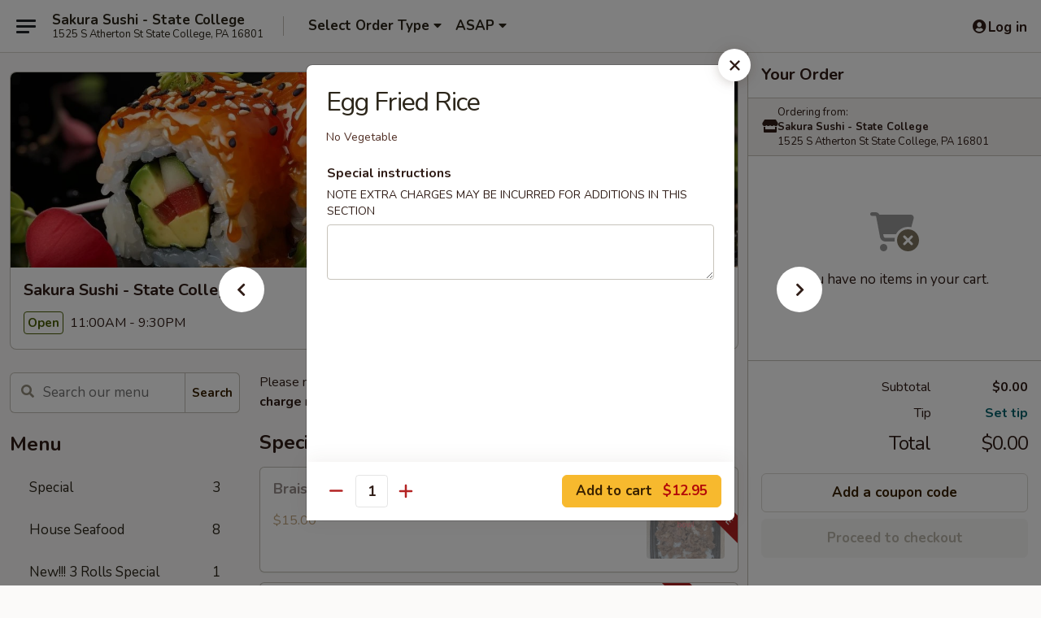

--- FILE ---
content_type: text/html; charset=UTF-8
request_url: https://www.sakurasushistatecollege.com/order/main/fried-rice/egg-fried-rice
body_size: 48062
content:
<!DOCTYPE html>

<html class="no-js css-scroll" lang="en">
	<head>
		<meta charset="utf-8" />
		<meta http-equiv="X-UA-Compatible" content="IE=edge,chrome=1" />

				<title>Sakura Sushi - State College | Egg Fried Rice | Fried Rice</title>
		<meta name="description" content="Order online for takeout: Egg Fried Rice from Sakura Sushi - State College. Serving the best Japanese in State College, PA. - No Vegetable" />		<meta name="keywords" content="sakura sushi, sakura, sakura state college, sakura menu, state college japanese delivery, state college japanese food, state college japanese restaurants, japanese delivery, best japanese food in state college, japanese restaurants in state college, japanese restaurants near me, japanese food near me, state college asian delivery, state college asian food, state college asian restaurants, asian delivery, best asian food in state college, asian restaurants in state college, asian restaurants near me, asian food near me, state college sushi delivery, state college sushi, state college sushi restaurants, sushi delivery, best sushi in state college, sushi restaurants in state college, sushi restaurants near me, sushi near me, state college sushi takeout" />		<meta name="viewport" content="width=device-width, initial-scale=1.0">

		<meta property="og:type" content="website">
		<meta property="og:title" content="Sakura Sushi - State College | Egg Fried Rice | Fried Rice">
		<meta property="og:description" content="Order online for takeout: Egg Fried Rice from Sakura Sushi - State College. Serving the best Japanese in State College, PA. - No Vegetable">

		<meta name="twitter:card" content="summary_large_image">
		<meta name="twitter:title" content="Sakura Sushi - State College | Egg Fried Rice | Fried Rice">
		<meta name="twitter:description" content="Order online for takeout: Egg Fried Rice from Sakura Sushi - State College. Serving the best Japanese in State College, PA. - No Vegetable">
					<meta property="og:image" content="https://imagedelivery.net/9lr8zq_Jvl7h6OFWqEi9IA/a224c249-7c60-4b82-b14c-0e9a27c64f00/public" />
			<meta name="twitter:image" content="https://imagedelivery.net/9lr8zq_Jvl7h6OFWqEi9IA/a224c249-7c60-4b82-b14c-0e9a27c64f00/public" />
		
		<meta name="apple-mobile-web-app-status-bar-style" content="black">
		<meta name="mobile-web-app-capable" content="yes">
					<link rel="canonical" href="https://www.sakurasushistatecollege.com/order/main/fried-rice/egg-fried-rice"/>
						<link rel="shortcut icon" href="https://imagedelivery.net/9lr8zq_Jvl7h6OFWqEi9IA/1235c880-e5dc-4758-bdd2-a447ab56ca00/public" type="image/png" />
			
		<link type="text/css" rel="stylesheet" href="/min/g=css4.0&amp;1768421684" />
		<link rel="stylesheet" href="//ajax.googleapis.com/ajax/libs/jqueryui/1.10.1/themes/base/minified/jquery-ui.min.css" />
		<link href='//fonts.googleapis.com/css?family=Open+Sans:400italic,400,700' rel='stylesheet' type='text/css' />
		<script src="https://kit.fontawesome.com/a4edb6363d.js" crossorigin="anonymous"></script>

		<style>
								.home_hero, .menu_hero{ background-image: url(https://imagedelivery.net/9lr8zq_Jvl7h6OFWqEi9IA/4c0c7727-f95d-4af7-09c6-afe184891700/public); }
					@media
					(-webkit-min-device-pixel-ratio: 1.25),
					(min-resolution: 120dpi){
						/* Retina header*/
						.home_hero, .menu_hero{ background-image: url(https://imagedelivery.net/9lr8zq_Jvl7h6OFWqEi9IA/815ba8f6-afe6-4762-4acd-bb86b2112000/public); }
					}
															/*body{  } */

					
		</style>

		
		<script type="text/javascript">
			var UrlTag = "sakurasushistatecollege";
			var template = 'defaultv4';
			var formname = 'ordering3';
			var menulink = 'https://www.sakurasushistatecollege.com/order/main';
			var checkoutlink = 'https://www.sakurasushistatecollege.com/checkout';
		</script>
		<script>
			/* http://writing.colin-gourlay.com/safely-using-ready-before-including-jquery/ */
			(function(w,d,u){w.readyQ=[];w.bindReadyQ=[];function p(x,y){if(x=="ready"){w.bindReadyQ.push(y);}else{w.readyQ.push(x);}};var a={ready:p,bind:p};w.$=w.jQuery=function(f){if(f===d||f===u){return a}else{p(f)}}})(window,document)
		</script>

		<script type="application/ld+json">{
    "@context": "http://schema.org",
    "@type": "Menu",
    "url": "https://www.sakurasushistatecollege.com/order/main",
    "mainEntityOfPage": "https://www.sakurasushistatecollege.com/order/main",
    "inLanguage": "English",
    "name": "Main",
    "description": "Please note: requests for additional items or special preparation may incur an <b>extra charge</b> not calculated on your online order.",
    "hasMenuSection": [
        {
            "@type": "MenuSection",
            "url": "https://www.sakurasushistatecollege.com/order/main/fried-rice",
            "name": "Fried Rice",
            "hasMenuItem": [
                {
                    "@type": "MenuItem",
                    "name": "Egg Fried Rice",
                    "url": "https://www.sakurasushistatecollege.com/order/main/fried-rice/egg-fried-rice",
                    "description": "No Vegetable"
                }
            ]
        }
    ]
}</script>
<!-- Google Tag Manager -->
<script>
	window.dataLayer = window.dataLayer || [];
	let data = {
		account: 'sakurasushistatecollege',
		context: 'direct',
		templateVersion: 4,
		rid: 66	}
		dataLayer.push(data);
	(function(w,d,s,l,i){w[l]=w[l]||[];w[l].push({'gtm.start':
		new Date().getTime(),event:'gtm.js'});var f=d.getElementsByTagName(s)[0],
		j=d.createElement(s),dl=l!='dataLayer'?'&l='+l:'';j.async=true;j.src=
		'https://www.googletagmanager.com/gtm.js?id='+i+dl;f.parentNode.insertBefore(j,f);
		})(window,document,'script','dataLayer','GTM-K9P93M');

	function gtag() { dataLayer.push(arguments); }
</script>

			<script async src="https://www.googletagmanager.com/gtag/js?id=G-7KDPRRPNV7"></script>
	
	<script>
		
		gtag('js', new Date());

		
					gtag('config', "G-7KDPRRPNV7");
			</script>
		<link href="https://fonts.googleapis.com/css?family=Open+Sans:400,600,700|Nunito:400,700" rel="stylesheet" />
	</head>

	<body
		data-event-on:customer_registered="window.location.reload()"
		data-event-on:customer_logged_in="window.location.reload()"
		data-event-on:customer_logged_out="window.location.reload()"
	>
		<a class="skip-to-content-link" href="#main">Skip to content</a>
				<!-- Google Tag Manager (noscript) -->
		<noscript><iframe src="https://www.googletagmanager.com/ns.html?id=GTM-K9P93M" height="0" width="0" style="display:none;visibility:hidden"></iframe></noscript>
		<!-- End Google Tag Manager (noscript) -->
						<!-- wrapper starts -->
		<div class="wrapper">
			<div style="grid-area: header-announcements">
				<div id="upgradeBrowserBanner" class="alert alert-warning mb-0 rounded-0 py-4" style="display:none;">
	<div class="alert-icon"><i class="fas fa-warning" aria-hidden="true"></i></div>
	<div>
		<strong>We're sorry, but the Web browser you are using is not supported.</strong> <br/> Please upgrade your browser or try a different one to use this Website. Supported browsers include:<br/>
		<ul class="list-unstyled">
			<li class="mt-2"><a href="https://www.google.com/chrome" target="_blank" rel="noopener noreferrer" class="simple-link"><i class="fab fa-chrome"></i> Chrome</a></li>
			<li class="mt-2"><a href="https://www.mozilla.com/firefox/upgrade.html" target="_blank" rel="noopener noreferrer" class="simple-link"><i class="fab fa-firefox"></i> Firefox</a></li>
			<li class="mt-2"><a href="https://www.microsoft.com/en-us/windows/microsoft-edge" target="_blank" rel="noopener noreferrer" class="simple-link"><i class="fab fa-edge"></i> Edge</a></li>
			<li class="mt-2"><a href="http://www.apple.com/safari/" target="_blank" rel="noopener noreferrer" class="simple-link"><i class="fab fa-safari"></i> Safari</a></li>
		</ul>
	</div>
</div>
<script>
	var ua = navigator.userAgent;
	var match = ua.match(/Firefox\/([0-9]+)\./);
	var firefoxVersion = match ? parseInt(match[1]) : 1000;
	var match = ua.match(/Chrome\/([0-9]+)\./);
	var chromeVersion = match ? parseInt(match[1]) : 1000;
	var isIE = ua.indexOf('MSIE') > -1 || ua.indexOf('Trident') > -1;
	var upgradeBrowserBanner = document.getElementById('upgradeBrowserBanner');
	var isMatchesSupported = typeof(upgradeBrowserBanner.matches)!="undefined";
	var isEntriesSupported = typeof(Object.entries)!="undefined";
	//Safari version is verified with isEntriesSupported
	if (isIE || !isMatchesSupported || !isEntriesSupported || firefoxVersion <= 46 || chromeVersion <= 53) {
		upgradeBrowserBanner.style.display = 'flex';
	}
</script>				
				<!-- get closed sign if applicable. -->
				
				
							</div>

						<div class="headerAndWtype" style="grid-area: header">
				<!-- Header Starts -->
				<header class="header">
										<div class="d-flex flex-column align-items-start flex-md-row align-items-md-center">
												<div class="logo_name_alt flex-shrink-0 d-flex align-items-center align-self-stretch pe-6 pe-md-0">
							
	<button
		type="button"
		class="eds_button btn btn-outline eds_button--shape-default eds_menu_button"
		data-bs-toggle="offcanvas" data-bs-target="#side-menu" aria-controls="side-menu" aria-label="Main menu"	><span aria-hidden="true"></span> <span aria-hidden="true"></span> <span aria-hidden="true"></span></button>

	
							<div class="d-flex flex-column align-items-center mx-auto align-items-md-start mx-md-0">
								<a
									class="eds-display-text-title-xs text-truncate title-container"
									href="https://www.sakurasushistatecollege.com"
								>
									Sakura Sushi - State College								</a>

																	<span class="eds-copy-text-s-regular text-center text-md-start address-container" title="1525 S Atherton St State College, PA 16801">
										1525 S Atherton St State College, PA 16801									</span>
															</div>
						</div>

																			<div class="eds-display-text-title-s d-none d-md-block border-start mx-4" style="width: 0">&nbsp;</div>

							<div class="header_order_options d-flex align-items-center  w-100 p-2p5 p-md-0">
																<div class="what">
									<button
	type="button"
	class="border-0 bg-transparent text-start"
	data-bs-toggle="modal"
	data-bs-target="#modal-order-options"
	aria-expanded="false"
	style="min-height: 44px"
>
	<div class="d-flex align-items-baseline gap-2">
		<div class="otype-name-label eds-copy-text-l-bold text-truncate" style="flex: 1" data-order-type-label>
			Select Order Type		</div>

		<i class="fa fa-fw fa-caret-down"></i>
	</div>

	<div
		class="otype-picker-label otype-address-label eds-interface-text-m-regular text-truncate hidden"
	>
			</div>
</button>

<script>
	$(function() {
		var $autoCompleteInputs = $('[data-autocomplete-address]');
		if ($autoCompleteInputs && $autoCompleteInputs.length) {
			$autoCompleteInputs.each(function() {
				let $input = $(this);
				let $deliveryAddressContainer = $input.parents('.deliveryAddressContainer').first();
				$input.autocomplete({
					source   : addressAC,
					minLength: 3,
					delay    : 300,
					select   : function(event, ui) {
						$.getJSON('/' + UrlTag + '/?form=addresslookup', {
							id: ui.item.id,
						}, function(data) {
							let location = data
							if (location.address.street.endsWith('Trl')) {
								location.address.street = location.address.street.replace('Trl', 'Trail')
							}
							let autoCompleteSuccess = $input.data('autocomplete-success');
							if (autoCompleteSuccess) {
								let autoCompleteSuccessFunction = window[autoCompleteSuccess];
								if (typeof autoCompleteSuccessFunction == "function") {
									autoCompleteSuccessFunction(location);
								}
							}

							let address = location.address

							$('#add-address-city, [data-autocompleted-city]').val(address.city)
							$('#add-address-state, [data-autocompleted-state]').val(address.stateCode)
							$('#add-address-zip, [data-autocompleted-zip]').val(address.postalCode)
							$('#add-address-latitude, [data-autocompleted-latitude]').val(location.position.lat)
							$('#add-address-longitude, [data-autocompleted-longitude]').val(location.position.lng)
							let streetAddress = (address.houseNumber || '') + ' ' + (address.street || '');
							$('#street-address-1, [data-autocompleted-street-address]').val(streetAddress)
							validateAddress($deliveryAddressContainer);
						})
					},
				})
				$input.attr('autocomplete', 'street-address')
			});
		}

		// autocomplete using Address autocomplete
		// jquery autocomplete needs 2 fields: title and value
		// id holds the LocationId which can be used at a later stage to get the coordinate of the selected choice
		function addressAC(query, callback) {
			//we don't actually want to search until they've entered the street number and at least one character
			words = query.term.trim().split(' ')
			if (words.length < 2) {
				return false
			}

			$.getJSON('/' + UrlTag + '/?form=addresssuggest', { q: query.term }, function(data) {
				var addresses = data.items
				addresses = addresses.map(addr => {
					if ((addr.address.label || '').endsWith('Trl')) {
						addr.address.label = addr.address.label.replace('Trl', 'Trail')
					}
					let streetAddress = (addr.address.label || '')
					return {
						label: streetAddress,
						value: streetAddress,
						id   : addr.id,
					}
				})

				return callback(addresses)
			})
		}

				$('[data-address-from-current-loc]').on('click', function(e) {
			let $streetAddressContainer = $(this).parents('.street-address-container').first();
			let $deliveryAddressContainer = $(this).parents('.deliveryAddressContainer').first();
			e.preventDefault();
			if(navigator.geolocation) {
				navigator.geolocation.getCurrentPosition(position => {
					$.getJSON('/' + UrlTag + '/?form=addresssuggest', {
						at: position.coords.latitude + "," + position.coords.longitude
					}, function(data) {
						let location = data.items[0];
						let address = location.address
						$streetAddressContainer.find('.input-street-address').val((address.houseNumber ? address.houseNumber : '') + ' ' + (address.street ? address.street : ''));
						$('#add-address-city').val(address.city ? address.city : '');
						$('#add-address-state').val(address.state ? address.state : '');
						$('#add-address-zip').val(address.postalCode ? address.postalCode : '');
						$('#add-address-latitude').val(location.position.lat ? location.position.lat : '');
						$('#add-address-longitude').val(location.position.lng ? location.position.lng : '');
						validateAddress($deliveryAddressContainer, 0);
					});
				});
			} else {
				alert("Geolocation is not supported by this browser!");
			}
		});
	});

	function autoCompleteSuccess(location)
	{
		if (location && location.address) {
			let address = location.address

			let streetAddress = (address.houseNumber || '') + ' ' + (address.street || '');
			$.ajax({
				url: '/' + UrlTag + '/?form=saveformfields',
				data: {
					'param_full~address_s_n_255': streetAddress + ', ' + address.city + ', ' + address.state,
					'param_street~address_s_n_255': streetAddress,
					'param_city_s_n_90': address.city,
					'param_state_s_n_2': address.state,
					'param_zip~code_z_n_10': address.postalCode,
				}
			});
		}
	}
</script>
								</div>

																									<div class="when showcheck_parent">
																				<div class="ordertimetypes ">
	<button
		type="button"
		class="border-0 bg-transparent text-start loadable-content"
		data-bs-toggle="modal"
		data-bs-target="#modal-order-time"
		aria-expanded="false"
		style="min-height: 44px"
		data-change-label-to-later-date
	>
		<div class="d-flex align-items-baseline gap-2">
			<div class="eds-copy-text-l-bold text-truncate flex-fill" data-otype-time-day>
								ASAP			</div>

			<i class="fa fa-fw fa-caret-down"></i>
		</div>

		<div
			class="otype-picker-label otype-picker-time eds-interface-text-m-regular text-truncate hidden"
			data-otype-time
		>
			Later		</div>
	</button>
</div>
									</div>
															</div>
						
												<div class="position-absolute top-0 end-0 pe-2 py-2p5">
							
	<div id="login-status" >
					
	<button
		type="button"
		class="eds_button btn btn-outline eds_button--shape-default px-2 text-nowrap"
		aria-label="Log in" style="color: currentColor" data-bs-toggle="modal" data-bs-target="#login-modal"	><i
		class="eds_icon fa fa-lg fa-fw fa-user-circle d-block d-lg-none"
		style="font-family: &quot;Font Awesome 5 Pro&quot;; "	></i>

	 <div class="d-none d-lg-flex align-items-baseline gap-2">
	<i
		class="eds_icon fa fa-fw fa-user-circle"
		style="font-family: &quot;Font Awesome 5 Pro&quot;; "	></i>

	<div class="profile-container text-truncate">Log in</div></div></button>

				</div>

							</div>
					</div>

															
	<aside		data-eds-id="696e60ff0cc28"
		class="eds_side_menu offcanvas offcanvas-start text-dark "
		tabindex="-1"
				id="side-menu" data-event-on:menu_selected="this.dispatchEvent(new CustomEvent('eds.hide'))" data-event-on:category_selected="this.dispatchEvent(new CustomEvent('eds.hide'))"	>
		
		<div class="eds_side_menu-body offcanvas-body d-flex flex-column p-0 css-scroll">
										<div
					class="eds_side_menu-close position-absolute top-0 end-0 pt-3 pe-3 "
					style="z-index: 1"
				>
					
	<button
		type="button"
		class="eds_button btn btn-outline-secondary eds_button--shape-circle"
		data-bs-dismiss="offcanvas" data-bs-target="[data-eds-id=&quot;696e60ff0cc28&quot;]" aria-label="Close"	><i
		class="eds_icon fa fa-fw fa-close"
		style="font-family: &quot;Font Awesome 5 Pro&quot;; "	></i></button>

					</div>
			
			<div class="restaurant-info border-bottom border-light p-3">
							<p class="eds-display-text-title-xs mb-0 me-2 pe-4">Sakura Sushi - State College</p>

			<div class="eds-copy-text-s-regular me-2 pe-4">
			1525 S Atherton St State College, PA 16801		</div>
						</div>

																	
	<div class="border-bottom border-light p-3">
		
		
			<details
				class="eds_list eds_list--border-none" open				data-menu-id="10980"
									data-event-on:document_ready="this.open = localStorage.getItem('menu-open-10980') !== 'false'"
										onclick="localStorage.setItem('menu-open-10980', !this.open)"
							>
									<summary class="eds-copy-text-l-regular list-unstyled rounded-3 mb-1 " tabindex="0">
						<h2 class="eds-display-text-title-m m-0 p-0">
															
	<i
		class="eds_icon fas fa-fw fa-chevron-right"
		style="font-family: &quot;Font Awesome 5 Pro&quot;; "	></i>

															Menu
						</h2>
					</summary>
										<div class="mb-3"></div>
				
																		
									<a
						class="eds_list-item eds-copy-text-l-regular list-unstyled rounded-3 mb-1 px-3 px-lg-4 py-2p5 d-flex "
						data-event-on:category_pinned="(category) => $(this).toggleClass('active', category.id === '288603')"
						href="https://www.sakurasushistatecollege.com/order/main/special"
						onclick="if (!event.ctrlKey) {
							const currentMenuIsActive = true || $(this).closest('details').find('summary').hasClass('active');
							if (currentMenuIsActive) {
								app.event.emit('category_selected', { id: '288603' });
							} else {
								app.event.emit('menu_selected', { menu_id: '10980', menu_description: &quot;Please note: requests for additional items or special preparation may incur an &lt;b&gt;extra charge&lt;\/b&gt; not calculated on your online order.&quot;, category_id: '288603' });
							}
															return false;
													}"
					>
						Special													<span class="ms-auto">3</span>
											</a>
									<a
						class="eds_list-item eds-copy-text-l-regular list-unstyled rounded-3 mb-1 px-3 px-lg-4 py-2p5 d-flex "
						data-event-on:category_pinned="(category) => $(this).toggleClass('active', category.id === '196252')"
						href="https://www.sakurasushistatecollege.com/order/main/house-seafood"
						onclick="if (!event.ctrlKey) {
							const currentMenuIsActive = true || $(this).closest('details').find('summary').hasClass('active');
							if (currentMenuIsActive) {
								app.event.emit('category_selected', { id: '196252' });
							} else {
								app.event.emit('menu_selected', { menu_id: '10980', menu_description: &quot;Please note: requests for additional items or special preparation may incur an &lt;b&gt;extra charge&lt;\/b&gt; not calculated on your online order.&quot;, category_id: '196252' });
							}
															return false;
													}"
					>
						House Seafood													<span class="ms-auto">8</span>
											</a>
									<a
						class="eds_list-item eds-copy-text-l-regular list-unstyled rounded-3 mb-1 px-3 px-lg-4 py-2p5 d-flex "
						data-event-on:category_pinned="(category) => $(this).toggleClass('active', category.id === '196682')"
						href="https://www.sakurasushistatecollege.com/order/main/new-3-rolls-special"
						onclick="if (!event.ctrlKey) {
							const currentMenuIsActive = true || $(this).closest('details').find('summary').hasClass('active');
							if (currentMenuIsActive) {
								app.event.emit('category_selected', { id: '196682' });
							} else {
								app.event.emit('menu_selected', { menu_id: '10980', menu_description: &quot;Please note: requests for additional items or special preparation may incur an &lt;b&gt;extra charge&lt;\/b&gt; not calculated on your online order.&quot;, category_id: '196682' });
							}
															return false;
													}"
					>
						New!!!  3 Rolls Special													<span class="ms-auto">1</span>
											</a>
									<a
						class="eds_list-item eds-copy-text-l-regular list-unstyled rounded-3 mb-1 px-3 px-lg-4 py-2p5 d-flex "
						data-event-on:category_pinned="(category) => $(this).toggleClass('active', category.id === '133713')"
						href="https://www.sakurasushistatecollege.com/order/main/appetizers-from-kitchen"
						onclick="if (!event.ctrlKey) {
							const currentMenuIsActive = true || $(this).closest('details').find('summary').hasClass('active');
							if (currentMenuIsActive) {
								app.event.emit('category_selected', { id: '133713' });
							} else {
								app.event.emit('menu_selected', { menu_id: '10980', menu_description: &quot;Please note: requests for additional items or special preparation may incur an &lt;b&gt;extra charge&lt;\/b&gt; not calculated on your online order.&quot;, category_id: '133713' });
							}
															return false;
													}"
					>
						Appetizers From Kitchen													<span class="ms-auto">14</span>
											</a>
									<a
						class="eds_list-item eds-copy-text-l-regular list-unstyled rounded-3 mb-1 px-3 px-lg-4 py-2p5 d-flex "
						data-event-on:category_pinned="(category) => $(this).toggleClass('active', category.id === '133714')"
						href="https://www.sakurasushistatecollege.com/order/main/appetizers-from-sushi-bar"
						onclick="if (!event.ctrlKey) {
							const currentMenuIsActive = true || $(this).closest('details').find('summary').hasClass('active');
							if (currentMenuIsActive) {
								app.event.emit('category_selected', { id: '133714' });
							} else {
								app.event.emit('menu_selected', { menu_id: '10980', menu_description: &quot;Please note: requests for additional items or special preparation may incur an &lt;b&gt;extra charge&lt;\/b&gt; not calculated on your online order.&quot;, category_id: '133714' });
							}
															return false;
													}"
					>
						Appetizers From Sushi Bar													<span class="ms-auto">13</span>
											</a>
									<a
						class="eds_list-item eds-copy-text-l-regular list-unstyled rounded-3 mb-1 px-3 px-lg-4 py-2p5 d-flex "
						data-event-on:category_pinned="(category) => $(this).toggleClass('active', category.id === '199231')"
						href="https://www.sakurasushistatecollege.com/order/main/fried-special"
						onclick="if (!event.ctrlKey) {
							const currentMenuIsActive = true || $(this).closest('details').find('summary').hasClass('active');
							if (currentMenuIsActive) {
								app.event.emit('category_selected', { id: '199231' });
							} else {
								app.event.emit('menu_selected', { menu_id: '10980', menu_description: &quot;Please note: requests for additional items or special preparation may incur an &lt;b&gt;extra charge&lt;\/b&gt; not calculated on your online order.&quot;, category_id: '199231' });
							}
															return false;
													}"
					>
						Fried Special													<span class="ms-auto">7</span>
											</a>
									<a
						class="eds_list-item eds-copy-text-l-regular list-unstyled rounded-3 mb-1 px-3 px-lg-4 py-2p5 d-flex "
						data-event-on:category_pinned="(category) => $(this).toggleClass('active', category.id === '133715')"
						href="https://www.sakurasushistatecollege.com/order/main/soup"
						onclick="if (!event.ctrlKey) {
							const currentMenuIsActive = true || $(this).closest('details').find('summary').hasClass('active');
							if (currentMenuIsActive) {
								app.event.emit('category_selected', { id: '133715' });
							} else {
								app.event.emit('menu_selected', { menu_id: '10980', menu_description: &quot;Please note: requests for additional items or special preparation may incur an &lt;b&gt;extra charge&lt;\/b&gt; not calculated on your online order.&quot;, category_id: '133715' });
							}
															return false;
													}"
					>
						Soup													<span class="ms-auto">2</span>
											</a>
									<a
						class="eds_list-item eds-copy-text-l-regular list-unstyled rounded-3 mb-1 px-3 px-lg-4 py-2p5 d-flex "
						data-event-on:category_pinned="(category) => $(this).toggleClass('active', category.id === '133716')"
						href="https://www.sakurasushistatecollege.com/order/main/salad"
						onclick="if (!event.ctrlKey) {
							const currentMenuIsActive = true || $(this).closest('details').find('summary').hasClass('active');
							if (currentMenuIsActive) {
								app.event.emit('category_selected', { id: '133716' });
							} else {
								app.event.emit('menu_selected', { menu_id: '10980', menu_description: &quot;Please note: requests for additional items or special preparation may incur an &lt;b&gt;extra charge&lt;\/b&gt; not calculated on your online order.&quot;, category_id: '133716' });
							}
															return false;
													}"
					>
						Salad													<span class="ms-auto">5</span>
											</a>
									<a
						class="eds_list-item eds-copy-text-l-regular list-unstyled rounded-3 mb-1 px-3 px-lg-4 py-2p5 d-flex "
						data-event-on:category_pinned="(category) => $(this).toggleClass('active', category.id === '133717')"
						href="https://www.sakurasushistatecollege.com/order/main/a-la-carte-sushi-sashimi"
						onclick="if (!event.ctrlKey) {
							const currentMenuIsActive = true || $(this).closest('details').find('summary').hasClass('active');
							if (currentMenuIsActive) {
								app.event.emit('category_selected', { id: '133717' });
							} else {
								app.event.emit('menu_selected', { menu_id: '10980', menu_description: &quot;Please note: requests for additional items or special preparation may incur an &lt;b&gt;extra charge&lt;\/b&gt; not calculated on your online order.&quot;, category_id: '133717' });
							}
															return false;
													}"
					>
						A La Carte Sushi / Sashimi													<span class="ms-auto">23</span>
											</a>
									<a
						class="eds_list-item eds-copy-text-l-regular list-unstyled rounded-3 mb-1 px-3 px-lg-4 py-2p5 d-flex "
						data-event-on:category_pinned="(category) => $(this).toggleClass('active', category.id === '133718')"
						href="https://www.sakurasushistatecollege.com/order/main/regular-roll-hand-roll"
						onclick="if (!event.ctrlKey) {
							const currentMenuIsActive = true || $(this).closest('details').find('summary').hasClass('active');
							if (currentMenuIsActive) {
								app.event.emit('category_selected', { id: '133718' });
							} else {
								app.event.emit('menu_selected', { menu_id: '10980', menu_description: &quot;Please note: requests for additional items or special preparation may incur an &lt;b&gt;extra charge&lt;\/b&gt; not calculated on your online order.&quot;, category_id: '133718' });
							}
															return false;
													}"
					>
						Regular Roll & Hand Roll													<span class="ms-auto">53</span>
											</a>
									<a
						class="eds_list-item eds-copy-text-l-regular list-unstyled rounded-3 mb-1 px-3 px-lg-4 py-2p5 d-flex "
						data-event-on:category_pinned="(category) => $(this).toggleClass('active', category.id === '133719')"
						href="https://www.sakurasushistatecollege.com/order/main/sakura-special-rolls"
						onclick="if (!event.ctrlKey) {
							const currentMenuIsActive = true || $(this).closest('details').find('summary').hasClass('active');
							if (currentMenuIsActive) {
								app.event.emit('category_selected', { id: '133719' });
							} else {
								app.event.emit('menu_selected', { menu_id: '10980', menu_description: &quot;Please note: requests for additional items or special preparation may incur an &lt;b&gt;extra charge&lt;\/b&gt; not calculated on your online order.&quot;, category_id: '133719' });
							}
															return false;
													}"
					>
						Sakura Special Rolls													<span class="ms-auto">26</span>
											</a>
									<a
						class="eds_list-item eds-copy-text-l-regular list-unstyled rounded-3 mb-1 px-3 px-lg-4 py-2p5 d-flex "
						data-event-on:category_pinned="(category) => $(this).toggleClass('active', category.id === '133726')"
						href="https://www.sakurasushistatecollege.com/order/main/entrees-from-sushi-bar"
						onclick="if (!event.ctrlKey) {
							const currentMenuIsActive = true || $(this).closest('details').find('summary').hasClass('active');
							if (currentMenuIsActive) {
								app.event.emit('category_selected', { id: '133726' });
							} else {
								app.event.emit('menu_selected', { menu_id: '10980', menu_description: &quot;Please note: requests for additional items or special preparation may incur an &lt;b&gt;extra charge&lt;\/b&gt; not calculated on your online order.&quot;, category_id: '133726' });
							}
															return false;
													}"
					>
						Entrees From Sushi Bar													<span class="ms-auto">16</span>
											</a>
									<a
						class="eds_list-item eds-copy-text-l-regular list-unstyled rounded-3 mb-1 px-3 px-lg-4 py-2p5 d-flex "
						data-event-on:category_pinned="(category) => $(this).toggleClass('active', category.id === '133720')"
						href="https://www.sakurasushistatecollege.com/order/main/teriyaki"
						onclick="if (!event.ctrlKey) {
							const currentMenuIsActive = true || $(this).closest('details').find('summary').hasClass('active');
							if (currentMenuIsActive) {
								app.event.emit('category_selected', { id: '133720' });
							} else {
								app.event.emit('menu_selected', { menu_id: '10980', menu_description: &quot;Please note: requests for additional items or special preparation may incur an &lt;b&gt;extra charge&lt;\/b&gt; not calculated on your online order.&quot;, category_id: '133720' });
							}
															return false;
													}"
					>
						Teriyaki													<span class="ms-auto">7</span>
											</a>
									<a
						class="eds_list-item eds-copy-text-l-regular list-unstyled rounded-3 mb-1 px-3 px-lg-4 py-2p5 d-flex "
						data-event-on:category_pinned="(category) => $(this).toggleClass('active', category.id === '133721')"
						href="https://www.sakurasushistatecollege.com/order/main/tempura"
						onclick="if (!event.ctrlKey) {
							const currentMenuIsActive = true || $(this).closest('details').find('summary').hasClass('active');
							if (currentMenuIsActive) {
								app.event.emit('category_selected', { id: '133721' });
							} else {
								app.event.emit('menu_selected', { menu_id: '10980', menu_description: &quot;Please note: requests for additional items or special preparation may incur an &lt;b&gt;extra charge&lt;\/b&gt; not calculated on your online order.&quot;, category_id: '133721' });
							}
															return false;
													}"
					>
						Tempura													<span class="ms-auto">3</span>
											</a>
									<a
						class="eds_list-item eds-copy-text-l-regular list-unstyled rounded-3 mb-1 px-3 px-lg-4 py-2p5 d-flex "
						data-event-on:category_pinned="(category) => $(this).toggleClass('active', category.id === '133723')"
						href="https://www.sakurasushistatecollege.com/order/main/noodle"
						onclick="if (!event.ctrlKey) {
							const currentMenuIsActive = true || $(this).closest('details').find('summary').hasClass('active');
							if (currentMenuIsActive) {
								app.event.emit('category_selected', { id: '133723' });
							} else {
								app.event.emit('menu_selected', { menu_id: '10980', menu_description: &quot;Please note: requests for additional items or special preparation may incur an &lt;b&gt;extra charge&lt;\/b&gt; not calculated on your online order.&quot;, category_id: '133723' });
							}
															return false;
													}"
					>
						Noodle													<span class="ms-auto">4</span>
											</a>
									<a
						class="eds_list-item eds-copy-text-l-regular list-unstyled rounded-3 mb-1 px-3 px-lg-4 py-2p5 d-flex active"
						data-event-on:category_pinned="(category) => $(this).toggleClass('active', category.id === '133724')"
						href="https://www.sakurasushistatecollege.com/order/main/fried-rice"
						onclick="if (!event.ctrlKey) {
							const currentMenuIsActive = true || $(this).closest('details').find('summary').hasClass('active');
							if (currentMenuIsActive) {
								app.event.emit('category_selected', { id: '133724' });
							} else {
								app.event.emit('menu_selected', { menu_id: '10980', menu_description: &quot;Please note: requests for additional items or special preparation may incur an &lt;b&gt;extra charge&lt;\/b&gt; not calculated on your online order.&quot;, category_id: '133724' });
							}
															return false;
													}"
					>
						Fried Rice													<span class="ms-auto">7</span>
											</a>
									<a
						class="eds_list-item eds-copy-text-l-regular list-unstyled rounded-3 mb-1 px-3 px-lg-4 py-2p5 d-flex "
						data-event-on:category_pinned="(category) => $(this).toggleClass('active', category.id === '133728')"
						href="https://www.sakurasushistatecollege.com/order/main/hibachi-dinner-entrees"
						onclick="if (!event.ctrlKey) {
							const currentMenuIsActive = true || $(this).closest('details').find('summary').hasClass('active');
							if (currentMenuIsActive) {
								app.event.emit('category_selected', { id: '133728' });
							} else {
								app.event.emit('menu_selected', { menu_id: '10980', menu_description: &quot;Please note: requests for additional items or special preparation may incur an &lt;b&gt;extra charge&lt;\/b&gt; not calculated on your online order.&quot;, category_id: '133728' });
							}
															return false;
													}"
					>
						Hibachi Dinner Entrees													<span class="ms-auto">12</span>
											</a>
									<a
						class="eds_list-item eds-copy-text-l-regular list-unstyled rounded-3 mb-1 px-3 px-lg-4 py-2p5 d-flex "
						data-event-on:category_pinned="(category) => $(this).toggleClass('active', category.id === '133729')"
						href="https://www.sakurasushistatecollege.com/order/main/hibachi-combinations"
						onclick="if (!event.ctrlKey) {
							const currentMenuIsActive = true || $(this).closest('details').find('summary').hasClass('active');
							if (currentMenuIsActive) {
								app.event.emit('category_selected', { id: '133729' });
							} else {
								app.event.emit('menu_selected', { menu_id: '10980', menu_description: &quot;Please note: requests for additional items or special preparation may incur an &lt;b&gt;extra charge&lt;\/b&gt; not calculated on your online order.&quot;, category_id: '133729' });
							}
															return false;
													}"
					>
						Hibachi Combinations													<span class="ms-auto">2</span>
											</a>
									<a
						class="eds_list-item eds-copy-text-l-regular list-unstyled rounded-3 mb-1 px-3 px-lg-4 py-2p5 d-flex "
						data-event-on:category_pinned="(category) => $(this).toggleClass('active', category.id === '133727')"
						href="https://www.sakurasushistatecollege.com/order/main/asian-cuisine"
						onclick="if (!event.ctrlKey) {
							const currentMenuIsActive = true || $(this).closest('details').find('summary').hasClass('active');
							if (currentMenuIsActive) {
								app.event.emit('category_selected', { id: '133727' });
							} else {
								app.event.emit('menu_selected', { menu_id: '10980', menu_description: &quot;Please note: requests for additional items or special preparation may incur an &lt;b&gt;extra charge&lt;\/b&gt; not calculated on your online order.&quot;, category_id: '133727' });
							}
															return false;
													}"
					>
						Asian Cuisine													<span class="ms-auto">9</span>
											</a>
									<a
						class="eds_list-item eds-copy-text-l-regular list-unstyled rounded-3 mb-1 px-3 px-lg-4 py-2p5 d-flex "
						data-event-on:category_pinned="(category) => $(this).toggleClass('active', category.id === '133730')"
						href="https://www.sakurasushistatecollege.com/order/main/hibachi-kids"
						onclick="if (!event.ctrlKey) {
							const currentMenuIsActive = true || $(this).closest('details').find('summary').hasClass('active');
							if (currentMenuIsActive) {
								app.event.emit('category_selected', { id: '133730' });
							} else {
								app.event.emit('menu_selected', { menu_id: '10980', menu_description: &quot;Please note: requests for additional items or special preparation may incur an &lt;b&gt;extra charge&lt;\/b&gt; not calculated on your online order.&quot;, category_id: '133730' });
							}
															return false;
													}"
					>
						Hibachi Kids													<span class="ms-auto">5</span>
											</a>
									<a
						class="eds_list-item eds-copy-text-l-regular list-unstyled rounded-3 mb-1 px-3 px-lg-4 py-2p5 d-flex "
						data-event-on:category_pinned="(category) => $(this).toggleClass('active', category.id === '133725')"
						href="https://www.sakurasushistatecollege.com/order/main/dinner-bento-box"
						onclick="if (!event.ctrlKey) {
							const currentMenuIsActive = true || $(this).closest('details').find('summary').hasClass('active');
							if (currentMenuIsActive) {
								app.event.emit('category_selected', { id: '133725' });
							} else {
								app.event.emit('menu_selected', { menu_id: '10980', menu_description: &quot;Please note: requests for additional items or special preparation may incur an &lt;b&gt;extra charge&lt;\/b&gt; not calculated on your online order.&quot;, category_id: '133725' });
							}
															return false;
													}"
					>
						Dinner Bento Box													<span class="ms-auto">8</span>
											</a>
									<a
						class="eds_list-item eds-copy-text-l-regular list-unstyled rounded-3 mb-1 px-3 px-lg-4 py-2p5 d-flex "
						data-event-on:category_pinned="(category) => $(this).toggleClass('active', category.id === '133731')"
						href="https://www.sakurasushistatecollege.com/order/main/kitchen-bento-box-lunch"
						onclick="if (!event.ctrlKey) {
							const currentMenuIsActive = true || $(this).closest('details').find('summary').hasClass('active');
							if (currentMenuIsActive) {
								app.event.emit('category_selected', { id: '133731' });
							} else {
								app.event.emit('menu_selected', { menu_id: '10980', menu_description: &quot;Please note: requests for additional items or special preparation may incur an &lt;b&gt;extra charge&lt;\/b&gt; not calculated on your online order.&quot;, category_id: '133731' });
							}
															return false;
													}"
					>
						Kitchen Bento Box Lunch													<span class="ms-auto">12</span>
											</a>
									<a
						class="eds_list-item eds-copy-text-l-regular list-unstyled rounded-3 mb-1 px-3 px-lg-4 py-2p5 d-flex "
						data-event-on:category_pinned="(category) => $(this).toggleClass('active', category.id === '133848')"
						href="https://www.sakurasushistatecollege.com/order/main/hibachi-lunch-special"
						onclick="if (!event.ctrlKey) {
							const currentMenuIsActive = true || $(this).closest('details').find('summary').hasClass('active');
							if (currentMenuIsActive) {
								app.event.emit('category_selected', { id: '133848' });
							} else {
								app.event.emit('menu_selected', { menu_id: '10980', menu_description: &quot;Please note: requests for additional items or special preparation may incur an &lt;b&gt;extra charge&lt;\/b&gt; not calculated on your online order.&quot;, category_id: '133848' });
							}
															return false;
													}"
					>
						Hibachi Lunch Special													<span class="ms-auto">10</span>
											</a>
									<a
						class="eds_list-item eds-copy-text-l-regular list-unstyled rounded-3 mb-1 px-3 px-lg-4 py-2p5 d-flex "
						data-event-on:category_pinned="(category) => $(this).toggleClass('active', category.id === '133849')"
						href="https://www.sakurasushistatecollege.com/order/main/from-sushi-bar-lunch-special"
						onclick="if (!event.ctrlKey) {
							const currentMenuIsActive = true || $(this).closest('details').find('summary').hasClass('active');
							if (currentMenuIsActive) {
								app.event.emit('category_selected', { id: '133849' });
							} else {
								app.event.emit('menu_selected', { menu_id: '10980', menu_description: &quot;Please note: requests for additional items or special preparation may incur an &lt;b&gt;extra charge&lt;\/b&gt; not calculated on your online order.&quot;, category_id: '133849' });
							}
															return false;
													}"
					>
						From Sushi Bar Lunch Special													<span class="ms-auto">3</span>
											</a>
									<a
						class="eds_list-item eds-copy-text-l-regular list-unstyled rounded-3 mb-1 px-3 px-lg-4 py-2p5 d-flex "
						data-event-on:category_pinned="(category) => $(this).toggleClass('active', category.id === '133850')"
						href="https://www.sakurasushistatecollege.com/order/main/roll-lunch-special"
						onclick="if (!event.ctrlKey) {
							const currentMenuIsActive = true || $(this).closest('details').find('summary').hasClass('active');
							if (currentMenuIsActive) {
								app.event.emit('category_selected', { id: '133850' });
							} else {
								app.event.emit('menu_selected', { menu_id: '10980', menu_description: &quot;Please note: requests for additional items or special preparation may incur an &lt;b&gt;extra charge&lt;\/b&gt; not calculated on your online order.&quot;, category_id: '133850' });
							}
															return false;
													}"
					>
						Roll Lunch Special													<span class="ms-auto">2</span>
											</a>
									<a
						class="eds_list-item eds-copy-text-l-regular list-unstyled rounded-3 mb-1 px-3 px-lg-4 py-2p5 d-flex "
						data-event-on:category_pinned="(category) => $(this).toggleClass('active', category.id === '133851')"
						href="https://www.sakurasushistatecollege.com/order/main/desserts"
						onclick="if (!event.ctrlKey) {
							const currentMenuIsActive = true || $(this).closest('details').find('summary').hasClass('active');
							if (currentMenuIsActive) {
								app.event.emit('category_selected', { id: '133851' });
							} else {
								app.event.emit('menu_selected', { menu_id: '10980', menu_description: &quot;Please note: requests for additional items or special preparation may incur an &lt;b&gt;extra charge&lt;\/b&gt; not calculated on your online order.&quot;, category_id: '133851' });
							}
															return false;
													}"
					>
						Desserts													<span class="ms-auto">14</span>
											</a>
									<a
						class="eds_list-item eds-copy-text-l-regular list-unstyled rounded-3 mb-1 px-3 px-lg-4 py-2p5 d-flex "
						data-event-on:category_pinned="(category) => $(this).toggleClass('active', category.id === '133852')"
						href="https://www.sakurasushistatecollege.com/order/main/beverages"
						onclick="if (!event.ctrlKey) {
							const currentMenuIsActive = true || $(this).closest('details').find('summary').hasClass('active');
							if (currentMenuIsActive) {
								app.event.emit('category_selected', { id: '133852' });
							} else {
								app.event.emit('menu_selected', { menu_id: '10980', menu_description: &quot;Please note: requests for additional items or special preparation may incur an &lt;b&gt;extra charge&lt;\/b&gt; not calculated on your online order.&quot;, category_id: '133852' });
							}
															return false;
													}"
					>
						Beverages													<span class="ms-auto">12</span>
											</a>
									<a
						class="eds_list-item eds-copy-text-l-regular list-unstyled rounded-3 mb-1 px-3 px-lg-4 py-2p5 d-flex "
						data-event-on:category_pinned="(category) => $(this).toggleClass('active', category.id === '133853')"
						href="https://www.sakurasushistatecollege.com/order/main/japanese-soda"
						onclick="if (!event.ctrlKey) {
							const currentMenuIsActive = true || $(this).closest('details').find('summary').hasClass('active');
							if (currentMenuIsActive) {
								app.event.emit('category_selected', { id: '133853' });
							} else {
								app.event.emit('menu_selected', { menu_id: '10980', menu_description: &quot;Please note: requests for additional items or special preparation may incur an &lt;b&gt;extra charge&lt;\/b&gt; not calculated on your online order.&quot;, category_id: '133853' });
							}
															return false;
													}"
					>
						Japanese Soda													<span class="ms-auto">6</span>
											</a>
									<a
						class="eds_list-item eds-copy-text-l-regular list-unstyled rounded-3 mb-1 px-3 px-lg-4 py-2p5 d-flex "
						data-event-on:category_pinned="(category) => $(this).toggleClass('active', category.id === '133854')"
						href="https://www.sakurasushistatecollege.com/order/main/side-order"
						onclick="if (!event.ctrlKey) {
							const currentMenuIsActive = true || $(this).closest('details').find('summary').hasClass('active');
							if (currentMenuIsActive) {
								app.event.emit('category_selected', { id: '133854' });
							} else {
								app.event.emit('menu_selected', { menu_id: '10980', menu_description: &quot;Please note: requests for additional items or special preparation may incur an &lt;b&gt;extra charge&lt;\/b&gt; not calculated on your online order.&quot;, category_id: '133854' });
							}
															return false;
													}"
					>
						Side Order													<span class="ms-auto">5</span>
											</a>
									<a
						class="eds_list-item eds-copy-text-l-regular list-unstyled rounded-3 mb-1 px-3 px-lg-4 py-2p5 d-flex "
						data-event-on:category_pinned="(category) => $(this).toggleClass('active', category.id === '199232')"
						href="https://www.sakurasushistatecollege.com/order/main/sauce"
						onclick="if (!event.ctrlKey) {
							const currentMenuIsActive = true || $(this).closest('details').find('summary').hasClass('active');
							if (currentMenuIsActive) {
								app.event.emit('category_selected', { id: '199232' });
							} else {
								app.event.emit('menu_selected', { menu_id: '10980', menu_description: &quot;Please note: requests for additional items or special preparation may incur an &lt;b&gt;extra charge&lt;\/b&gt; not calculated on your online order.&quot;, category_id: '199232' });
							}
															return false;
													}"
					>
						Sauce													<span class="ms-auto">8</span>
											</a>
							</details>
		
			</div>

						
																	<nav>
							<ul class="eds_list eds_list--border-none border-bottom">
	<li class="eds_list-item">
		<a class="d-block p-3 " href="https://www.sakurasushistatecollege.com">
			Home		</a>
	</li>

		
	
			<li class="eds_list-item">
			<a class="d-block p-3 " href="https://www.sakurasushistatecollege.com/locationinfo">
				Location &amp; Hours			</a>
		</li>
	
	<li class="eds_list-item">
		<a class="d-block p-3 " href="https://www.sakurasushistatecollege.com/contact">
			Contact
		</a>
	</li>
</ul>
						</nav>

												<div class="eds-copy-text-s-regular p-3 d-lg-none">
							
<ul class="list-unstyled d-flex gap-2">
						<li><a href="https://www.yelp.com/biz/sakura-sushi-bar-and-asian-cuisine-state-college" target="new" aria-label="Opens in new tab" title="Opens in new tab" class="icon" title="Yelp"><i class="fab fa-yelp"></i><span class="sr-only">Yelp</span></a></li>
				</ul>

<div><a href="http://chinesemenuonline.com">&copy; 2026 Online Ordering by Chinese Menu Online</a></div>
	<div>Discover the top-rated Japanese eateries in State College on <a href="https://www.springroll.com" target="_blank" title="Opens in new tab" aria-label="Opens in new tab">Springroll</a></div>

<ul class="list-unstyled mb-0 pt-3">
	<li><a href="https://www.sakurasushistatecollege.com/reportbug">Technical Support</a></li>
	<li><a href="https://www.sakurasushistatecollege.com/privacy">Privacy Policy</a></li>
	<li><a href="https://www.sakurasushistatecollege.com/tos">Terms of Service</a></li>
	<li><a href="https://www.sakurasushistatecollege.com/accessibility">Accessibility</a></li>
</ul>

This site is protected by reCAPTCHA and the Google <a href="https://policies.google.com/privacy">Privacy Policy</a> and <a href="https://policies.google.com/terms">Terms of Service</a> apply.
						</div>		</div>

		<script>
		{
			const container = document.querySelector('[data-eds-id="696e60ff0cc28"]');

						['show', 'hide', 'toggle', 'dispose'].forEach((eventName) => {
				container.addEventListener(`eds.${eventName}`, (e) => {
					bootstrap.Offcanvas.getOrCreateInstance(container)[eventName](
						...(Array.isArray(e.detail) ? e.detail : [e.detail])
					);
				});
			});
		}
		</script>
	</aside>

					</header>
			</div>

										<div class="container p-0" style="grid-area: hero">
					<section class="hero">
												<div class="menu_hero backbgbox position-relative" role="img" aria-label="Image of food offered at the restaurant">
									<div class="logo">
		<a class="logo-image" href="https://www.sakurasushistatecollege.com">
			<img
				src="https://imagedelivery.net/9lr8zq_Jvl7h6OFWqEi9IA/a224c249-7c60-4b82-b14c-0e9a27c64f00/public"
				srcset="https://imagedelivery.net/9lr8zq_Jvl7h6OFWqEi9IA/a224c249-7c60-4b82-b14c-0e9a27c64f00/public 1x, https://imagedelivery.net/9lr8zq_Jvl7h6OFWqEi9IA/a224c249-7c60-4b82-b14c-0e9a27c64f00/public 2x"				alt="Home"
			/>
		</a>
	</div>
						</div>

													<div class="p-3">
								<div class="pb-1">
									<h1 role="heading" aria-level="2" class="eds-display-text-title-s m-0 p-0">Sakura Sushi - State College</h1>
																	</div>

								<div class="d-sm-flex align-items-baseline">
																			<div class="mt-2">
											
	<span
		class="eds_label eds_label--variant-success eds-interface-text-m-bold me-1 text-nowrap"
			>
		Open	</span>

	11:00AM - 9:30PM										</div>
									
									<div class="d-flex gap-2 ms-sm-auto mt-2">
																					
					<a
				class="eds_button btn btn-outline-secondary btn-sm col text-nowrap"
				href="https://www.sakurasushistatecollege.com/locationinfo?lid=8678"
							>
				
	<i
		class="eds_icon fa fa-fw fa-info-circle"
		style="font-family: &quot;Font Awesome 5 Pro&quot;; "	></i>

	 Store info			</a>
		
												
																					
		<a
			class="eds_button btn btn-outline-secondary btn-sm col d-lg-none text-nowrap"
			href="tel:(814) 234-1566"
					>
			
	<i
		class="eds_icon fa fa-fw fa-phone"
		style="font-family: &quot;Font Awesome 5 Pro&quot;; transform: scale(-1, 1); "	></i>

	 Call us		</a>

												
																			</div>
								</div>
							</div>
											</section>
				</div>
			
						
										<div
					class="fixed_submit d-lg-none hidden pwa-pb-md-down"
					data-event-on:cart_updated="({ items }) => $(this).toggleClass('hidden', !items)"
				>
					<div
						data-async-on-event="order_type_updated, cart_updated"
						data-async-action="https://www.sakurasushistatecollege.com//ajax/?form=minimum_order_value_warning&component=add_more"
						data-async-method="get"
					>
											</div>

					<div class="p-3">
						<button class="btn btn-primary btn-lg w-100" onclick="app.event.emit('show_cart')">
							View cart							<span
								class="eds-interface-text-m-regular"
								data-event-on:cart_updated="({ items, subtotal }) => {
									$(this).text(`(${items} ${items === 1 ? 'item' : 'items'}, ${subtotal})`);
								}"
							>
								(0 items, $0.00)
							</span>
						</button>
					</div>
				</div>
			
									<!-- Header ends -->
<main class="main_content menucategory_page pb-5" id="main">
	<div class="container">
		
		<div class="row menu_wrapper menu_category_wrapper menu_wrapper--no-menu-tabs">
			<section class="col-xl-4 d-none d-xl-block">
				
				<div id="location-menu" data-event-on:menu_items_loaded="$(this).stickySidebar('updateSticky')">
					
		<form
			method="GET"
			role="search"
			action="https://www.sakurasushistatecollege.com/search"
			class="d-none d-xl-block mb-4"			novalidate
			onsubmit="if (!this.checkValidity()) event.preventDefault()"
		>
			<div class="position-relative">
				
	<label
		data-eds-id="696e60ff0e217"
		class="eds_formfield eds_formfield--size-large eds_formfield--variant-primary eds-copy-text-m-regular w-100"
		class="w-100"	>
		
		<div class="position-relative d-flex flex-column">
							<div class="eds_formfield-error eds-interface-text-m-bold" style="order: 1000"></div>
			
							<div class="eds_formfield-icon">
					<i
		class="eds_icon fa fa-fw fa-search"
		style="font-family: &quot;Font Awesome 5 Pro&quot;; "	></i>				</div>
										<input
					type="search"
					class="eds-copy-text-l-regular  "
										placeholder="Search our menu" name="search" autocomplete="off" spellcheck="false" value="" required aria-label="Search our menu" style="padding-right: 4.5rem; padding-left: 2.5rem;"				/>

				
							
			
	<i
		class="eds_icon fa fa-fw eds_formfield-validation"
		style="font-family: &quot;Font Awesome 5 Pro&quot;; "	></i>

	
					</div>

		
		<script>
		{
			const container = document.querySelector('[data-eds-id="696e60ff0e217"]');
			const input = container.querySelector('input, textarea, select');
			const error = container.querySelector('.eds_formfield-error');

			
						input.addEventListener('eds.validation.reset', () => {
				input.removeAttribute('data-validation');
				input.setCustomValidity('');
				error.innerHTML = '';
			});

						input.addEventListener('eds.validation.hide', () => {
				input.removeAttribute('data-validation');
			});

						input.addEventListener('eds.validation.success', (e) => {
				input.setCustomValidity('');
				input.setAttribute('data-validation', '');
				error.innerHTML = '';
			});

						input.addEventListener('eds.validation.warning', (e) => {
				input.setCustomValidity('');
				input.setAttribute('data-validation', '');
				error.innerHTML = e.detail;
			});

						input.addEventListener('eds.validation.error', (e) => {
				input.setCustomValidity(e.detail);
				input.checkValidity(); 				input.setAttribute('data-validation', '');
			});

			input.addEventListener('invalid', (e) => {
				error.innerHTML = input.validationMessage;
			});

								}
		</script>
	</label>

	
				<div class="position-absolute top-0 end-0">
					
	<button
		type="submit"
		class="eds_button btn btn-outline-secondary btn-sm eds_button--shape-default align-self-baseline rounded-0 rounded-end px-2"
		style="height: 50px; --bs-border-radius: 6px"	>Search</button>

					</div>
			</div>
		</form>

												
	<div >
		
		
			<details
				class="eds_list eds_list--border-none" open				data-menu-id="10980"
							>
									<summary class="eds-copy-text-l-regular list-unstyled rounded-3 mb-1 pe-none" tabindex="0">
						<h2 class="eds-display-text-title-m m-0 p-0">
														Menu
						</h2>
					</summary>
										<div class="mb-3"></div>
				
																		
									<a
						class="eds_list-item eds-copy-text-l-regular list-unstyled rounded-3 mb-1 px-3 px-lg-4 py-2p5 d-flex "
						data-event-on:category_pinned="(category) => $(this).toggleClass('active', category.id === '288603')"
						href="https://www.sakurasushistatecollege.com/order/main/special"
						onclick="if (!event.ctrlKey) {
							const currentMenuIsActive = true || $(this).closest('details').find('summary').hasClass('active');
							if (currentMenuIsActive) {
								app.event.emit('category_selected', { id: '288603' });
							} else {
								app.event.emit('menu_selected', { menu_id: '10980', menu_description: &quot;Please note: requests for additional items or special preparation may incur an &lt;b&gt;extra charge&lt;\/b&gt; not calculated on your online order.&quot;, category_id: '288603' });
							}
															return false;
													}"
					>
						Special													<span class="ms-auto">3</span>
											</a>
									<a
						class="eds_list-item eds-copy-text-l-regular list-unstyled rounded-3 mb-1 px-3 px-lg-4 py-2p5 d-flex "
						data-event-on:category_pinned="(category) => $(this).toggleClass('active', category.id === '196252')"
						href="https://www.sakurasushistatecollege.com/order/main/house-seafood"
						onclick="if (!event.ctrlKey) {
							const currentMenuIsActive = true || $(this).closest('details').find('summary').hasClass('active');
							if (currentMenuIsActive) {
								app.event.emit('category_selected', { id: '196252' });
							} else {
								app.event.emit('menu_selected', { menu_id: '10980', menu_description: &quot;Please note: requests for additional items or special preparation may incur an &lt;b&gt;extra charge&lt;\/b&gt; not calculated on your online order.&quot;, category_id: '196252' });
							}
															return false;
													}"
					>
						House Seafood													<span class="ms-auto">8</span>
											</a>
									<a
						class="eds_list-item eds-copy-text-l-regular list-unstyled rounded-3 mb-1 px-3 px-lg-4 py-2p5 d-flex "
						data-event-on:category_pinned="(category) => $(this).toggleClass('active', category.id === '196682')"
						href="https://www.sakurasushistatecollege.com/order/main/new-3-rolls-special"
						onclick="if (!event.ctrlKey) {
							const currentMenuIsActive = true || $(this).closest('details').find('summary').hasClass('active');
							if (currentMenuIsActive) {
								app.event.emit('category_selected', { id: '196682' });
							} else {
								app.event.emit('menu_selected', { menu_id: '10980', menu_description: &quot;Please note: requests for additional items or special preparation may incur an &lt;b&gt;extra charge&lt;\/b&gt; not calculated on your online order.&quot;, category_id: '196682' });
							}
															return false;
													}"
					>
						New!!!  3 Rolls Special													<span class="ms-auto">1</span>
											</a>
									<a
						class="eds_list-item eds-copy-text-l-regular list-unstyled rounded-3 mb-1 px-3 px-lg-4 py-2p5 d-flex "
						data-event-on:category_pinned="(category) => $(this).toggleClass('active', category.id === '133713')"
						href="https://www.sakurasushistatecollege.com/order/main/appetizers-from-kitchen"
						onclick="if (!event.ctrlKey) {
							const currentMenuIsActive = true || $(this).closest('details').find('summary').hasClass('active');
							if (currentMenuIsActive) {
								app.event.emit('category_selected', { id: '133713' });
							} else {
								app.event.emit('menu_selected', { menu_id: '10980', menu_description: &quot;Please note: requests for additional items or special preparation may incur an &lt;b&gt;extra charge&lt;\/b&gt; not calculated on your online order.&quot;, category_id: '133713' });
							}
															return false;
													}"
					>
						Appetizers From Kitchen													<span class="ms-auto">14</span>
											</a>
									<a
						class="eds_list-item eds-copy-text-l-regular list-unstyled rounded-3 mb-1 px-3 px-lg-4 py-2p5 d-flex "
						data-event-on:category_pinned="(category) => $(this).toggleClass('active', category.id === '133714')"
						href="https://www.sakurasushistatecollege.com/order/main/appetizers-from-sushi-bar"
						onclick="if (!event.ctrlKey) {
							const currentMenuIsActive = true || $(this).closest('details').find('summary').hasClass('active');
							if (currentMenuIsActive) {
								app.event.emit('category_selected', { id: '133714' });
							} else {
								app.event.emit('menu_selected', { menu_id: '10980', menu_description: &quot;Please note: requests for additional items or special preparation may incur an &lt;b&gt;extra charge&lt;\/b&gt; not calculated on your online order.&quot;, category_id: '133714' });
							}
															return false;
													}"
					>
						Appetizers From Sushi Bar													<span class="ms-auto">13</span>
											</a>
									<a
						class="eds_list-item eds-copy-text-l-regular list-unstyled rounded-3 mb-1 px-3 px-lg-4 py-2p5 d-flex "
						data-event-on:category_pinned="(category) => $(this).toggleClass('active', category.id === '199231')"
						href="https://www.sakurasushistatecollege.com/order/main/fried-special"
						onclick="if (!event.ctrlKey) {
							const currentMenuIsActive = true || $(this).closest('details').find('summary').hasClass('active');
							if (currentMenuIsActive) {
								app.event.emit('category_selected', { id: '199231' });
							} else {
								app.event.emit('menu_selected', { menu_id: '10980', menu_description: &quot;Please note: requests for additional items or special preparation may incur an &lt;b&gt;extra charge&lt;\/b&gt; not calculated on your online order.&quot;, category_id: '199231' });
							}
															return false;
													}"
					>
						Fried Special													<span class="ms-auto">7</span>
											</a>
									<a
						class="eds_list-item eds-copy-text-l-regular list-unstyled rounded-3 mb-1 px-3 px-lg-4 py-2p5 d-flex "
						data-event-on:category_pinned="(category) => $(this).toggleClass('active', category.id === '133715')"
						href="https://www.sakurasushistatecollege.com/order/main/soup"
						onclick="if (!event.ctrlKey) {
							const currentMenuIsActive = true || $(this).closest('details').find('summary').hasClass('active');
							if (currentMenuIsActive) {
								app.event.emit('category_selected', { id: '133715' });
							} else {
								app.event.emit('menu_selected', { menu_id: '10980', menu_description: &quot;Please note: requests for additional items or special preparation may incur an &lt;b&gt;extra charge&lt;\/b&gt; not calculated on your online order.&quot;, category_id: '133715' });
							}
															return false;
													}"
					>
						Soup													<span class="ms-auto">2</span>
											</a>
									<a
						class="eds_list-item eds-copy-text-l-regular list-unstyled rounded-3 mb-1 px-3 px-lg-4 py-2p5 d-flex "
						data-event-on:category_pinned="(category) => $(this).toggleClass('active', category.id === '133716')"
						href="https://www.sakurasushistatecollege.com/order/main/salad"
						onclick="if (!event.ctrlKey) {
							const currentMenuIsActive = true || $(this).closest('details').find('summary').hasClass('active');
							if (currentMenuIsActive) {
								app.event.emit('category_selected', { id: '133716' });
							} else {
								app.event.emit('menu_selected', { menu_id: '10980', menu_description: &quot;Please note: requests for additional items or special preparation may incur an &lt;b&gt;extra charge&lt;\/b&gt; not calculated on your online order.&quot;, category_id: '133716' });
							}
															return false;
													}"
					>
						Salad													<span class="ms-auto">5</span>
											</a>
									<a
						class="eds_list-item eds-copy-text-l-regular list-unstyled rounded-3 mb-1 px-3 px-lg-4 py-2p5 d-flex "
						data-event-on:category_pinned="(category) => $(this).toggleClass('active', category.id === '133717')"
						href="https://www.sakurasushistatecollege.com/order/main/a-la-carte-sushi-sashimi"
						onclick="if (!event.ctrlKey) {
							const currentMenuIsActive = true || $(this).closest('details').find('summary').hasClass('active');
							if (currentMenuIsActive) {
								app.event.emit('category_selected', { id: '133717' });
							} else {
								app.event.emit('menu_selected', { menu_id: '10980', menu_description: &quot;Please note: requests for additional items or special preparation may incur an &lt;b&gt;extra charge&lt;\/b&gt; not calculated on your online order.&quot;, category_id: '133717' });
							}
															return false;
													}"
					>
						A La Carte Sushi / Sashimi													<span class="ms-auto">23</span>
											</a>
									<a
						class="eds_list-item eds-copy-text-l-regular list-unstyled rounded-3 mb-1 px-3 px-lg-4 py-2p5 d-flex "
						data-event-on:category_pinned="(category) => $(this).toggleClass('active', category.id === '133718')"
						href="https://www.sakurasushistatecollege.com/order/main/regular-roll-hand-roll"
						onclick="if (!event.ctrlKey) {
							const currentMenuIsActive = true || $(this).closest('details').find('summary').hasClass('active');
							if (currentMenuIsActive) {
								app.event.emit('category_selected', { id: '133718' });
							} else {
								app.event.emit('menu_selected', { menu_id: '10980', menu_description: &quot;Please note: requests for additional items or special preparation may incur an &lt;b&gt;extra charge&lt;\/b&gt; not calculated on your online order.&quot;, category_id: '133718' });
							}
															return false;
													}"
					>
						Regular Roll & Hand Roll													<span class="ms-auto">53</span>
											</a>
									<a
						class="eds_list-item eds-copy-text-l-regular list-unstyled rounded-3 mb-1 px-3 px-lg-4 py-2p5 d-flex "
						data-event-on:category_pinned="(category) => $(this).toggleClass('active', category.id === '133719')"
						href="https://www.sakurasushistatecollege.com/order/main/sakura-special-rolls"
						onclick="if (!event.ctrlKey) {
							const currentMenuIsActive = true || $(this).closest('details').find('summary').hasClass('active');
							if (currentMenuIsActive) {
								app.event.emit('category_selected', { id: '133719' });
							} else {
								app.event.emit('menu_selected', { menu_id: '10980', menu_description: &quot;Please note: requests for additional items or special preparation may incur an &lt;b&gt;extra charge&lt;\/b&gt; not calculated on your online order.&quot;, category_id: '133719' });
							}
															return false;
													}"
					>
						Sakura Special Rolls													<span class="ms-auto">26</span>
											</a>
									<a
						class="eds_list-item eds-copy-text-l-regular list-unstyled rounded-3 mb-1 px-3 px-lg-4 py-2p5 d-flex "
						data-event-on:category_pinned="(category) => $(this).toggleClass('active', category.id === '133726')"
						href="https://www.sakurasushistatecollege.com/order/main/entrees-from-sushi-bar"
						onclick="if (!event.ctrlKey) {
							const currentMenuIsActive = true || $(this).closest('details').find('summary').hasClass('active');
							if (currentMenuIsActive) {
								app.event.emit('category_selected', { id: '133726' });
							} else {
								app.event.emit('menu_selected', { menu_id: '10980', menu_description: &quot;Please note: requests for additional items or special preparation may incur an &lt;b&gt;extra charge&lt;\/b&gt; not calculated on your online order.&quot;, category_id: '133726' });
							}
															return false;
													}"
					>
						Entrees From Sushi Bar													<span class="ms-auto">16</span>
											</a>
									<a
						class="eds_list-item eds-copy-text-l-regular list-unstyled rounded-3 mb-1 px-3 px-lg-4 py-2p5 d-flex "
						data-event-on:category_pinned="(category) => $(this).toggleClass('active', category.id === '133720')"
						href="https://www.sakurasushistatecollege.com/order/main/teriyaki"
						onclick="if (!event.ctrlKey) {
							const currentMenuIsActive = true || $(this).closest('details').find('summary').hasClass('active');
							if (currentMenuIsActive) {
								app.event.emit('category_selected', { id: '133720' });
							} else {
								app.event.emit('menu_selected', { menu_id: '10980', menu_description: &quot;Please note: requests for additional items or special preparation may incur an &lt;b&gt;extra charge&lt;\/b&gt; not calculated on your online order.&quot;, category_id: '133720' });
							}
															return false;
													}"
					>
						Teriyaki													<span class="ms-auto">7</span>
											</a>
									<a
						class="eds_list-item eds-copy-text-l-regular list-unstyled rounded-3 mb-1 px-3 px-lg-4 py-2p5 d-flex "
						data-event-on:category_pinned="(category) => $(this).toggleClass('active', category.id === '133721')"
						href="https://www.sakurasushistatecollege.com/order/main/tempura"
						onclick="if (!event.ctrlKey) {
							const currentMenuIsActive = true || $(this).closest('details').find('summary').hasClass('active');
							if (currentMenuIsActive) {
								app.event.emit('category_selected', { id: '133721' });
							} else {
								app.event.emit('menu_selected', { menu_id: '10980', menu_description: &quot;Please note: requests for additional items or special preparation may incur an &lt;b&gt;extra charge&lt;\/b&gt; not calculated on your online order.&quot;, category_id: '133721' });
							}
															return false;
													}"
					>
						Tempura													<span class="ms-auto">3</span>
											</a>
									<a
						class="eds_list-item eds-copy-text-l-regular list-unstyled rounded-3 mb-1 px-3 px-lg-4 py-2p5 d-flex "
						data-event-on:category_pinned="(category) => $(this).toggleClass('active', category.id === '133723')"
						href="https://www.sakurasushistatecollege.com/order/main/noodle"
						onclick="if (!event.ctrlKey) {
							const currentMenuIsActive = true || $(this).closest('details').find('summary').hasClass('active');
							if (currentMenuIsActive) {
								app.event.emit('category_selected', { id: '133723' });
							} else {
								app.event.emit('menu_selected', { menu_id: '10980', menu_description: &quot;Please note: requests for additional items or special preparation may incur an &lt;b&gt;extra charge&lt;\/b&gt; not calculated on your online order.&quot;, category_id: '133723' });
							}
															return false;
													}"
					>
						Noodle													<span class="ms-auto">4</span>
											</a>
									<a
						class="eds_list-item eds-copy-text-l-regular list-unstyled rounded-3 mb-1 px-3 px-lg-4 py-2p5 d-flex active"
						data-event-on:category_pinned="(category) => $(this).toggleClass('active', category.id === '133724')"
						href="https://www.sakurasushistatecollege.com/order/main/fried-rice"
						onclick="if (!event.ctrlKey) {
							const currentMenuIsActive = true || $(this).closest('details').find('summary').hasClass('active');
							if (currentMenuIsActive) {
								app.event.emit('category_selected', { id: '133724' });
							} else {
								app.event.emit('menu_selected', { menu_id: '10980', menu_description: &quot;Please note: requests for additional items or special preparation may incur an &lt;b&gt;extra charge&lt;\/b&gt; not calculated on your online order.&quot;, category_id: '133724' });
							}
															return false;
													}"
					>
						Fried Rice													<span class="ms-auto">7</span>
											</a>
									<a
						class="eds_list-item eds-copy-text-l-regular list-unstyled rounded-3 mb-1 px-3 px-lg-4 py-2p5 d-flex "
						data-event-on:category_pinned="(category) => $(this).toggleClass('active', category.id === '133728')"
						href="https://www.sakurasushistatecollege.com/order/main/hibachi-dinner-entrees"
						onclick="if (!event.ctrlKey) {
							const currentMenuIsActive = true || $(this).closest('details').find('summary').hasClass('active');
							if (currentMenuIsActive) {
								app.event.emit('category_selected', { id: '133728' });
							} else {
								app.event.emit('menu_selected', { menu_id: '10980', menu_description: &quot;Please note: requests for additional items or special preparation may incur an &lt;b&gt;extra charge&lt;\/b&gt; not calculated on your online order.&quot;, category_id: '133728' });
							}
															return false;
													}"
					>
						Hibachi Dinner Entrees													<span class="ms-auto">12</span>
											</a>
									<a
						class="eds_list-item eds-copy-text-l-regular list-unstyled rounded-3 mb-1 px-3 px-lg-4 py-2p5 d-flex "
						data-event-on:category_pinned="(category) => $(this).toggleClass('active', category.id === '133729')"
						href="https://www.sakurasushistatecollege.com/order/main/hibachi-combinations"
						onclick="if (!event.ctrlKey) {
							const currentMenuIsActive = true || $(this).closest('details').find('summary').hasClass('active');
							if (currentMenuIsActive) {
								app.event.emit('category_selected', { id: '133729' });
							} else {
								app.event.emit('menu_selected', { menu_id: '10980', menu_description: &quot;Please note: requests for additional items or special preparation may incur an &lt;b&gt;extra charge&lt;\/b&gt; not calculated on your online order.&quot;, category_id: '133729' });
							}
															return false;
													}"
					>
						Hibachi Combinations													<span class="ms-auto">2</span>
											</a>
									<a
						class="eds_list-item eds-copy-text-l-regular list-unstyled rounded-3 mb-1 px-3 px-lg-4 py-2p5 d-flex "
						data-event-on:category_pinned="(category) => $(this).toggleClass('active', category.id === '133727')"
						href="https://www.sakurasushistatecollege.com/order/main/asian-cuisine"
						onclick="if (!event.ctrlKey) {
							const currentMenuIsActive = true || $(this).closest('details').find('summary').hasClass('active');
							if (currentMenuIsActive) {
								app.event.emit('category_selected', { id: '133727' });
							} else {
								app.event.emit('menu_selected', { menu_id: '10980', menu_description: &quot;Please note: requests for additional items or special preparation may incur an &lt;b&gt;extra charge&lt;\/b&gt; not calculated on your online order.&quot;, category_id: '133727' });
							}
															return false;
													}"
					>
						Asian Cuisine													<span class="ms-auto">9</span>
											</a>
									<a
						class="eds_list-item eds-copy-text-l-regular list-unstyled rounded-3 mb-1 px-3 px-lg-4 py-2p5 d-flex "
						data-event-on:category_pinned="(category) => $(this).toggleClass('active', category.id === '133730')"
						href="https://www.sakurasushistatecollege.com/order/main/hibachi-kids"
						onclick="if (!event.ctrlKey) {
							const currentMenuIsActive = true || $(this).closest('details').find('summary').hasClass('active');
							if (currentMenuIsActive) {
								app.event.emit('category_selected', { id: '133730' });
							} else {
								app.event.emit('menu_selected', { menu_id: '10980', menu_description: &quot;Please note: requests for additional items or special preparation may incur an &lt;b&gt;extra charge&lt;\/b&gt; not calculated on your online order.&quot;, category_id: '133730' });
							}
															return false;
													}"
					>
						Hibachi Kids													<span class="ms-auto">5</span>
											</a>
									<a
						class="eds_list-item eds-copy-text-l-regular list-unstyled rounded-3 mb-1 px-3 px-lg-4 py-2p5 d-flex "
						data-event-on:category_pinned="(category) => $(this).toggleClass('active', category.id === '133725')"
						href="https://www.sakurasushistatecollege.com/order/main/dinner-bento-box"
						onclick="if (!event.ctrlKey) {
							const currentMenuIsActive = true || $(this).closest('details').find('summary').hasClass('active');
							if (currentMenuIsActive) {
								app.event.emit('category_selected', { id: '133725' });
							} else {
								app.event.emit('menu_selected', { menu_id: '10980', menu_description: &quot;Please note: requests for additional items or special preparation may incur an &lt;b&gt;extra charge&lt;\/b&gt; not calculated on your online order.&quot;, category_id: '133725' });
							}
															return false;
													}"
					>
						Dinner Bento Box													<span class="ms-auto">8</span>
											</a>
									<a
						class="eds_list-item eds-copy-text-l-regular list-unstyled rounded-3 mb-1 px-3 px-lg-4 py-2p5 d-flex "
						data-event-on:category_pinned="(category) => $(this).toggleClass('active', category.id === '133731')"
						href="https://www.sakurasushistatecollege.com/order/main/kitchen-bento-box-lunch"
						onclick="if (!event.ctrlKey) {
							const currentMenuIsActive = true || $(this).closest('details').find('summary').hasClass('active');
							if (currentMenuIsActive) {
								app.event.emit('category_selected', { id: '133731' });
							} else {
								app.event.emit('menu_selected', { menu_id: '10980', menu_description: &quot;Please note: requests for additional items or special preparation may incur an &lt;b&gt;extra charge&lt;\/b&gt; not calculated on your online order.&quot;, category_id: '133731' });
							}
															return false;
													}"
					>
						Kitchen Bento Box Lunch													<span class="ms-auto">12</span>
											</a>
									<a
						class="eds_list-item eds-copy-text-l-regular list-unstyled rounded-3 mb-1 px-3 px-lg-4 py-2p5 d-flex "
						data-event-on:category_pinned="(category) => $(this).toggleClass('active', category.id === '133848')"
						href="https://www.sakurasushistatecollege.com/order/main/hibachi-lunch-special"
						onclick="if (!event.ctrlKey) {
							const currentMenuIsActive = true || $(this).closest('details').find('summary').hasClass('active');
							if (currentMenuIsActive) {
								app.event.emit('category_selected', { id: '133848' });
							} else {
								app.event.emit('menu_selected', { menu_id: '10980', menu_description: &quot;Please note: requests for additional items or special preparation may incur an &lt;b&gt;extra charge&lt;\/b&gt; not calculated on your online order.&quot;, category_id: '133848' });
							}
															return false;
													}"
					>
						Hibachi Lunch Special													<span class="ms-auto">10</span>
											</a>
									<a
						class="eds_list-item eds-copy-text-l-regular list-unstyled rounded-3 mb-1 px-3 px-lg-4 py-2p5 d-flex "
						data-event-on:category_pinned="(category) => $(this).toggleClass('active', category.id === '133849')"
						href="https://www.sakurasushistatecollege.com/order/main/from-sushi-bar-lunch-special"
						onclick="if (!event.ctrlKey) {
							const currentMenuIsActive = true || $(this).closest('details').find('summary').hasClass('active');
							if (currentMenuIsActive) {
								app.event.emit('category_selected', { id: '133849' });
							} else {
								app.event.emit('menu_selected', { menu_id: '10980', menu_description: &quot;Please note: requests for additional items or special preparation may incur an &lt;b&gt;extra charge&lt;\/b&gt; not calculated on your online order.&quot;, category_id: '133849' });
							}
															return false;
													}"
					>
						From Sushi Bar Lunch Special													<span class="ms-auto">3</span>
											</a>
									<a
						class="eds_list-item eds-copy-text-l-regular list-unstyled rounded-3 mb-1 px-3 px-lg-4 py-2p5 d-flex "
						data-event-on:category_pinned="(category) => $(this).toggleClass('active', category.id === '133850')"
						href="https://www.sakurasushistatecollege.com/order/main/roll-lunch-special"
						onclick="if (!event.ctrlKey) {
							const currentMenuIsActive = true || $(this).closest('details').find('summary').hasClass('active');
							if (currentMenuIsActive) {
								app.event.emit('category_selected', { id: '133850' });
							} else {
								app.event.emit('menu_selected', { menu_id: '10980', menu_description: &quot;Please note: requests for additional items or special preparation may incur an &lt;b&gt;extra charge&lt;\/b&gt; not calculated on your online order.&quot;, category_id: '133850' });
							}
															return false;
													}"
					>
						Roll Lunch Special													<span class="ms-auto">2</span>
											</a>
									<a
						class="eds_list-item eds-copy-text-l-regular list-unstyled rounded-3 mb-1 px-3 px-lg-4 py-2p5 d-flex "
						data-event-on:category_pinned="(category) => $(this).toggleClass('active', category.id === '133851')"
						href="https://www.sakurasushistatecollege.com/order/main/desserts"
						onclick="if (!event.ctrlKey) {
							const currentMenuIsActive = true || $(this).closest('details').find('summary').hasClass('active');
							if (currentMenuIsActive) {
								app.event.emit('category_selected', { id: '133851' });
							} else {
								app.event.emit('menu_selected', { menu_id: '10980', menu_description: &quot;Please note: requests for additional items or special preparation may incur an &lt;b&gt;extra charge&lt;\/b&gt; not calculated on your online order.&quot;, category_id: '133851' });
							}
															return false;
													}"
					>
						Desserts													<span class="ms-auto">14</span>
											</a>
									<a
						class="eds_list-item eds-copy-text-l-regular list-unstyled rounded-3 mb-1 px-3 px-lg-4 py-2p5 d-flex "
						data-event-on:category_pinned="(category) => $(this).toggleClass('active', category.id === '133852')"
						href="https://www.sakurasushistatecollege.com/order/main/beverages"
						onclick="if (!event.ctrlKey) {
							const currentMenuIsActive = true || $(this).closest('details').find('summary').hasClass('active');
							if (currentMenuIsActive) {
								app.event.emit('category_selected', { id: '133852' });
							} else {
								app.event.emit('menu_selected', { menu_id: '10980', menu_description: &quot;Please note: requests for additional items or special preparation may incur an &lt;b&gt;extra charge&lt;\/b&gt; not calculated on your online order.&quot;, category_id: '133852' });
							}
															return false;
													}"
					>
						Beverages													<span class="ms-auto">12</span>
											</a>
									<a
						class="eds_list-item eds-copy-text-l-regular list-unstyled rounded-3 mb-1 px-3 px-lg-4 py-2p5 d-flex "
						data-event-on:category_pinned="(category) => $(this).toggleClass('active', category.id === '133853')"
						href="https://www.sakurasushistatecollege.com/order/main/japanese-soda"
						onclick="if (!event.ctrlKey) {
							const currentMenuIsActive = true || $(this).closest('details').find('summary').hasClass('active');
							if (currentMenuIsActive) {
								app.event.emit('category_selected', { id: '133853' });
							} else {
								app.event.emit('menu_selected', { menu_id: '10980', menu_description: &quot;Please note: requests for additional items or special preparation may incur an &lt;b&gt;extra charge&lt;\/b&gt; not calculated on your online order.&quot;, category_id: '133853' });
							}
															return false;
													}"
					>
						Japanese Soda													<span class="ms-auto">6</span>
											</a>
									<a
						class="eds_list-item eds-copy-text-l-regular list-unstyled rounded-3 mb-1 px-3 px-lg-4 py-2p5 d-flex "
						data-event-on:category_pinned="(category) => $(this).toggleClass('active', category.id === '133854')"
						href="https://www.sakurasushistatecollege.com/order/main/side-order"
						onclick="if (!event.ctrlKey) {
							const currentMenuIsActive = true || $(this).closest('details').find('summary').hasClass('active');
							if (currentMenuIsActive) {
								app.event.emit('category_selected', { id: '133854' });
							} else {
								app.event.emit('menu_selected', { menu_id: '10980', menu_description: &quot;Please note: requests for additional items or special preparation may incur an &lt;b&gt;extra charge&lt;\/b&gt; not calculated on your online order.&quot;, category_id: '133854' });
							}
															return false;
													}"
					>
						Side Order													<span class="ms-auto">5</span>
											</a>
									<a
						class="eds_list-item eds-copy-text-l-regular list-unstyled rounded-3 mb-1 px-3 px-lg-4 py-2p5 d-flex "
						data-event-on:category_pinned="(category) => $(this).toggleClass('active', category.id === '199232')"
						href="https://www.sakurasushistatecollege.com/order/main/sauce"
						onclick="if (!event.ctrlKey) {
							const currentMenuIsActive = true || $(this).closest('details').find('summary').hasClass('active');
							if (currentMenuIsActive) {
								app.event.emit('category_selected', { id: '199232' });
							} else {
								app.event.emit('menu_selected', { menu_id: '10980', menu_description: &quot;Please note: requests for additional items or special preparation may incur an &lt;b&gt;extra charge&lt;\/b&gt; not calculated on your online order.&quot;, category_id: '199232' });
							}
															return false;
													}"
					>
						Sauce													<span class="ms-auto">8</span>
											</a>
							</details>
		
			</div>

					</div>
			</section>

			<div class="col-xl-8 menu_main" style="scroll-margin-top: calc(var(--eds-category-offset, 64) * 1px + 0.5rem)">
												<div class="tab-content" id="nav-tabContent">
					<div class="tab-pane fade show active" role="tabpanel">
						
						

						
						<div class="category-item d-xl-none mb-2p5 break-out">
							<div class="category-item_title d-flex">
								<button type="button" class="flex-fill border-0 bg-transparent p-0" data-bs-toggle="modal" data-bs-target="#category-modal">
									<p class="position-relative">
										
	<i
		class="eds_icon fas fa-sm fa-fw fa-signal-alt-3"
		style="font-family: &quot;Font Awesome 5 Pro&quot;; transform: translateY(-20%) rotate(90deg) scale(-1, 1); "	></i>

											<span
											data-event-on:category_pinned="(category) => {
												$(this).text(category.name);
												history.replaceState(null, '', category.url);
											}"
										>Fried Rice</span>
									</p>
								</button>

																	
	<button
		type="button"
		class="eds_button btn btn-outline-secondary btn-sm eds_button--shape-default border-0 me-2p5 my-1"
		aria-label="Toggle search" onclick="app.event.emit('toggle_search', !$(this).hasClass('active'))" data-event-on:toggle_search="(showSearch) =&gt; $(this).toggleClass('active', showSearch)"	><i
		class="eds_icon fa fa-fw fa-search"
		style="font-family: &quot;Font Awesome 5 Pro&quot;; "	></i></button>

																</div>

							
		<form
			method="GET"
			role="search"
			action="https://www.sakurasushistatecollege.com/search"
			class="px-3 py-2p5 hidden" data-event-on:toggle_search="(showSearch) =&gt; {
									$(this).toggle(showSearch);
									if (showSearch) {
										$(this).find('input').trigger('focus');
									}
								}"			novalidate
			onsubmit="if (!this.checkValidity()) event.preventDefault()"
		>
			<div class="position-relative">
				
	<label
		data-eds-id="696e60ff17bd4"
		class="eds_formfield eds_formfield--size-large eds_formfield--variant-primary eds-copy-text-m-regular w-100"
		class="w-100"	>
		
		<div class="position-relative d-flex flex-column">
							<div class="eds_formfield-error eds-interface-text-m-bold" style="order: 1000"></div>
			
							<div class="eds_formfield-icon">
					<i
		class="eds_icon fa fa-fw fa-search"
		style="font-family: &quot;Font Awesome 5 Pro&quot;; "	></i>				</div>
										<input
					type="search"
					class="eds-copy-text-l-regular  "
										placeholder="Search our menu" name="search" autocomplete="off" spellcheck="false" value="" required aria-label="Search our menu" style="padding-right: 4.5rem; padding-left: 2.5rem;"				/>

				
							
			
	<i
		class="eds_icon fa fa-fw eds_formfield-validation"
		style="font-family: &quot;Font Awesome 5 Pro&quot;; "	></i>

	
					</div>

		
		<script>
		{
			const container = document.querySelector('[data-eds-id="696e60ff17bd4"]');
			const input = container.querySelector('input, textarea, select');
			const error = container.querySelector('.eds_formfield-error');

			
						input.addEventListener('eds.validation.reset', () => {
				input.removeAttribute('data-validation');
				input.setCustomValidity('');
				error.innerHTML = '';
			});

						input.addEventListener('eds.validation.hide', () => {
				input.removeAttribute('data-validation');
			});

						input.addEventListener('eds.validation.success', (e) => {
				input.setCustomValidity('');
				input.setAttribute('data-validation', '');
				error.innerHTML = '';
			});

						input.addEventListener('eds.validation.warning', (e) => {
				input.setCustomValidity('');
				input.setAttribute('data-validation', '');
				error.innerHTML = e.detail;
			});

						input.addEventListener('eds.validation.error', (e) => {
				input.setCustomValidity(e.detail);
				input.checkValidity(); 				input.setAttribute('data-validation', '');
			});

			input.addEventListener('invalid', (e) => {
				error.innerHTML = input.validationMessage;
			});

								}
		</script>
	</label>

	
				<div class="position-absolute top-0 end-0">
					
	<button
		type="submit"
		class="eds_button btn btn-outline-secondary btn-sm eds_button--shape-default align-self-baseline rounded-0 rounded-end px-2"
		style="height: 50px; --bs-border-radius: 6px"	>Search</button>

					</div>
			</div>
		</form>

								</div>

						<div class="mb-4"
							data-event-on:menu_selected="(menu) => {
								const hasDescription = menu.menu_description && menu.menu_description.trim() !== '';
								$(this).html(menu.menu_description || '').toggle(hasDescription);
							}"
							style="">Please note: requests for additional items or special preparation may incur an <b>extra charge</b> not calculated on your online order.						</div>

						<div
							data-async-on-event="menu_selected"
							data-async-block="this"
							data-async-method="get"
							data-async-action="https://www.sakurasushistatecollege.com/ajax/?form=menu_items"
							data-async-then="({ data }) => {
								app.event.emit('menu_items_loaded');
								if (data.category_id != null) {
									app.event.emit('category_selected', { id: data.category_id });
								}
							}"
						>
										<div
				data-category-id="288603"
				data-category-name="Special"
				data-category-url="https://www.sakurasushistatecollege.com/order/main/special"
				data-category-menu-id="10980"
				style="scroll-margin-top: calc(var(--eds-category-offset, 64) * 1px + 0.5rem)"
				class="mb-4 pb-1"
			>
				<h2
					class="eds-display-text-title-m"
					data-event-on:category_selected="(category) => category.id === '288603' && app.nextTick(() => this.scrollIntoView({ behavior: Math.abs(this.getBoundingClientRect().top) > 2 * window.innerHeight ? 'instant' : 'auto' }))"
					style="scroll-margin-top: calc(var(--eds-category-offset, 64) * 1px + 0.5rem)"
				>Special</h2>

				
				<div class="menucat_list mt-3">
					<ul role="menu">
						
	<li
		class="
			menuItem_2767275						itemSoldOut		"
			>
		<a
			href="https://www.sakurasushistatecollege.com/order/main/special/braised-beef-rice-bowl"
			role="button"
			data-bs-toggle="modal"
			data-bs-target="#add_menu_item"
			data-load-menu-item="2767275"
			data-category-id="288603"
			data-change-url-on-click="https://www.sakurasushistatecollege.com/order/main/special/braised-beef-rice-bowl"
			data-change-url-group="menuitem"
			data-parent-url="https://www.sakurasushistatecollege.com/order/main/special"
		>
			<span class="sr-only">Braised Beef Rice Bowl</span>
		</a>

		<div class="content">
			<h3>Braised Beef Rice Bowl <em class="ticon new" aria-hidden="true"></em></h3>
			<p></p>
			<span class="menuitempreview_pricevalue">$15.00</span> 		</div>

					<figure role="none"><img src="https://imagedelivery.net/9lr8zq_Jvl7h6OFWqEi9IA/956848de-7a3e-4a26-e272-e988a0582400/public" alt="Braised Beef Rice Bowl"></figure>
			</li>

	<li
		class="
			menuItem_2768100						itemSoldOut		"
			>
		<a
			href="https://www.sakurasushistatecollege.com/order/main/special/braised-beef-ramen"
			role="button"
			data-bs-toggle="modal"
			data-bs-target="#add_menu_item"
			data-load-menu-item="2768100"
			data-category-id="288603"
			data-change-url-on-click="https://www.sakurasushistatecollege.com/order/main/special/braised-beef-ramen"
			data-change-url-group="menuitem"
			data-parent-url="https://www.sakurasushistatecollege.com/order/main/special"
		>
			<span class="sr-only">Braised Beef Ramen</span>
		</a>

		<div class="content">
			<h3>Braised Beef Ramen <em class="ticon new" aria-hidden="true"></em></h3>
			<p></p>
			<span class="menuitempreview_pricevalue">$16.00</span> 		</div>

					<figure role="none"><img src="https://imagedelivery.net/9lr8zq_Jvl7h6OFWqEi9IA/de5f9ef7-a204-48bb-3098-2855a6161200/public" alt="Braised Beef Ramen"></figure>
			</li>

	<li
		class="
			menuItem_2768101								"
			>
		<a
			href="https://www.sakurasushistatecollege.com/order/main/special/hibachi-chicken-rice-bowl"
			role="button"
			data-bs-toggle="modal"
			data-bs-target="#add_menu_item"
			data-load-menu-item="2768101"
			data-category-id="288603"
			data-change-url-on-click="https://www.sakurasushistatecollege.com/order/main/special/hibachi-chicken-rice-bowl"
			data-change-url-group="menuitem"
			data-parent-url="https://www.sakurasushistatecollege.com/order/main/special"
		>
			<span class="sr-only">Hibachi Chicken Rice Bowl</span>
		</a>

		<div class="content">
			<h3>Hibachi Chicken Rice Bowl <em class="ticon new" aria-hidden="true"></em></h3>
			<p>Hibachi Chicken with white rice and little Seaweed salad.( No Vegetables)</p>
			<span class="menuitempreview_pricevalue">$14.00</span> 		</div>

					<figure role="none"><img src="https://imagedelivery.net/9lr8zq_Jvl7h6OFWqEi9IA/6e3c1f07-7e08-4ba2-c8a3-938549842700/public" alt="Hibachi Chicken Rice Bowl"></figure>
			</li>
					</ul>
				</div>

									<div class="cart_upsell mb-2p5"></div>
							</div>
					<div
				data-category-id="196252"
				data-category-name="House Seafood"
				data-category-url="https://www.sakurasushistatecollege.com/order/main/house-seafood"
				data-category-menu-id="10980"
				style="scroll-margin-top: calc(var(--eds-category-offset, 64) * 1px + 0.5rem)"
				class="mb-4 pb-1"
			>
				<h2
					class="eds-display-text-title-m"
					data-event-on:category_selected="(category) => category.id === '196252' && app.nextTick(() => this.scrollIntoView({ behavior: Math.abs(this.getBoundingClientRect().top) > 2 * window.innerHeight ? 'instant' : 'auto' }))"
					style="scroll-margin-top: calc(var(--eds-category-offset, 64) * 1px + 0.5rem)"
				>House Seafood</h2>

									<p class="desc mb-0">*Consuming Raw or Under Cooked Meats, Poultry, Seafood or Eggs may increase Your Risk of Foodborne Illness. Especially if You Have Certain Medical Conditions.</p>
				
				<div class="menucat_list mt-3">
					<ul role="menu">
						
	<li
		class="
			menuItem_1965170								"
			>
		<a
			href="https://www.sakurasushistatecollege.com/order/main/house-seafood/make-your-own-seafood-combo"
			role="button"
			data-bs-toggle="modal"
			data-bs-target="#add_menu_item"
			data-load-menu-item="1965170"
			data-category-id="196252"
			data-change-url-on-click="https://www.sakurasushistatecollege.com/order/main/house-seafood/make-your-own-seafood-combo"
			data-change-url-group="menuitem"
			data-parent-url="https://www.sakurasushistatecollege.com/order/main/house-seafood"
		>
			<span class="sr-only">Make Your Own Seafood Combo</span>
		</a>

		<div class="content">
			<h3>Make Your Own Seafood Combo </h3>
			<p>Minimum of 2 items. Choose any 1/2 Lb from below and another item<br>
Comes with corn & potato</p>
			Shrimp (No Heads): <span class="menuitempreview_pricevalue">$10.50</span> <br />Shrimp (Head On): <span class="menuitempreview_pricevalue">$9.50</span> <br />Snow Crab Legs: <span class="menuitempreview_pricevalue">$18.00</span> <br />Crawfish: <span class="menuitempreview_pricevalue">$7.50</span> <br />Mussel: <span class="menuitempreview_pricevalue">$7.50</span> <br />Lobster Tail 1pc (6oz): <span class="menuitempreview_pricevalue">$17.00</span> <br />Sausage: <span class="menuitempreview_pricevalue">$8.00</span> 		</div>

			</li>

	<li
		class="
			menuItem_1933182								"
			>
		<a
			href="https://www.sakurasushistatecollege.com/order/main/house-seafood/shrimp-no-heads"
			role="button"
			data-bs-toggle="modal"
			data-bs-target="#add_menu_item"
			data-load-menu-item="1933182"
			data-category-id="196252"
			data-change-url-on-click="https://www.sakurasushistatecollege.com/order/main/house-seafood/shrimp-no-heads"
			data-change-url-group="menuitem"
			data-parent-url="https://www.sakurasushistatecollege.com/order/main/house-seafood"
		>
			<span class="sr-only">Shrimp (No Heads)</span>
		</a>

		<div class="content">
			<h3>Shrimp (No Heads) </h3>
			<p>Seafood comes with Corn & Potato</p>
			1/2 LB Only: <span class="menuitempreview_pricevalue">$11.00</span> <br />LB (MP): <span class="menuitempreview_pricevalue">$21.00</span> 		</div>

			</li>

	<li
		class="
			menuItem_1933183								"
			>
		<a
			href="https://www.sakurasushistatecollege.com/order/main/house-seafood/shrimp-head-on"
			role="button"
			data-bs-toggle="modal"
			data-bs-target="#add_menu_item"
			data-load-menu-item="1933183"
			data-category-id="196252"
			data-change-url-on-click="https://www.sakurasushistatecollege.com/order/main/house-seafood/shrimp-head-on"
			data-change-url-group="menuitem"
			data-parent-url="https://www.sakurasushistatecollege.com/order/main/house-seafood"
		>
			<span class="sr-only">Shrimp (Head On)</span>
		</a>

		<div class="content">
			<h3>Shrimp (Head On) </h3>
			<p>Seafood comes with Corn & Potato</p>
			1/2 LB Only: <span class="menuitempreview_pricevalue">$10.00</span> <br />LB (MP): <span class="menuitempreview_pricevalue">$19.00</span> 		</div>

					<figure role="none"><img src="https://imagedelivery.net/9lr8zq_Jvl7h6OFWqEi9IA/1127385b-30f9-487d-67bf-86c50f2fdc00/public" alt="Shrimp (Head On)"></figure>
			</li>

	<li
		class="
			menuItem_1933184								"
			>
		<a
			href="https://www.sakurasushistatecollege.com/order/main/house-seafood/snow-crab-legs"
			role="button"
			data-bs-toggle="modal"
			data-bs-target="#add_menu_item"
			data-load-menu-item="1933184"
			data-category-id="196252"
			data-change-url-on-click="https://www.sakurasushistatecollege.com/order/main/house-seafood/snow-crab-legs"
			data-change-url-group="menuitem"
			data-parent-url="https://www.sakurasushistatecollege.com/order/main/house-seafood"
		>
			<span class="sr-only">Snow Crab Legs</span>
		</a>

		<div class="content">
			<h3>Snow Crab Legs </h3>
			<p>Seafood comes with Corn & Potato</p>
			1/2 LB Only: <span class="menuitempreview_pricevalue">$18.00</span> <br />LB (MP): <span class="menuitempreview_pricevalue">$36.00</span> 		</div>

					<figure role="none"><img src="https://imagedelivery.net/9lr8zq_Jvl7h6OFWqEi9IA/a747191e-3f8f-44cc-0446-38c641470e00/public" alt="Snow Crab Legs"></figure>
			</li>

	<li
		class="
			menuItem_1933186								"
			>
		<a
			href="https://www.sakurasushistatecollege.com/order/main/house-seafood/crawfish"
			role="button"
			data-bs-toggle="modal"
			data-bs-target="#add_menu_item"
			data-load-menu-item="1933186"
			data-category-id="196252"
			data-change-url-on-click="https://www.sakurasushistatecollege.com/order/main/house-seafood/crawfish"
			data-change-url-group="menuitem"
			data-parent-url="https://www.sakurasushistatecollege.com/order/main/house-seafood"
		>
			<span class="sr-only">Crawfish</span>
		</a>

		<div class="content">
			<h3>Crawfish </h3>
			<p>Seafood comes with Corn & Potato</p>
			1/2 LB Only: <span class="menuitempreview_pricevalue">$8.00</span> <br />LB (MP): <span class="menuitempreview_pricevalue">$15.00</span> 		</div>

			</li>

	<li
		class="
			menuItem_1933187								"
			>
		<a
			href="https://www.sakurasushistatecollege.com/order/main/house-seafood/black-mussel"
			role="button"
			data-bs-toggle="modal"
			data-bs-target="#add_menu_item"
			data-load-menu-item="1933187"
			data-category-id="196252"
			data-change-url-on-click="https://www.sakurasushistatecollege.com/order/main/house-seafood/black-mussel"
			data-change-url-group="menuitem"
			data-parent-url="https://www.sakurasushistatecollege.com/order/main/house-seafood"
		>
			<span class="sr-only">Mussel</span>
		</a>

		<div class="content">
			<h3>Mussel </h3>
			<p>Seafood comes with Corn & Potato</p>
			1/2 LB Only: <span class="menuitempreview_pricevalue">$8.00</span> <br />LB (MP): <span class="menuitempreview_pricevalue">$15.00</span> 		</div>

			</li>

	<li
		class="
			menuItem_1933188								"
			>
		<a
			href="https://www.sakurasushistatecollege.com/order/main/house-seafood/lobster-tail-6-oz-1-pc"
			role="button"
			data-bs-toggle="modal"
			data-bs-target="#add_menu_item"
			data-load-menu-item="1933188"
			data-category-id="196252"
			data-change-url-on-click="https://www.sakurasushistatecollege.com/order/main/house-seafood/lobster-tail-6-oz-1-pc"
			data-change-url-group="menuitem"
			data-parent-url="https://www.sakurasushistatecollege.com/order/main/house-seafood"
		>
			<span class="sr-only">Lobster Tail</span>
		</a>

		<div class="content">
			<h3>Lobster Tail </h3>
			<p>Seafood comes with Corn & Potato</p>
			<span class="menuitempreview_pricevalue">$17.00</span> 		</div>

			</li>

	<li
		class="
			menuItem_1933189								"
			>
		<a
			href="https://www.sakurasushistatecollege.com/order/main/house-seafood/sausage"
			role="button"
			data-bs-toggle="modal"
			data-bs-target="#add_menu_item"
			data-load-menu-item="1933189"
			data-category-id="196252"
			data-change-url-on-click="https://www.sakurasushistatecollege.com/order/main/house-seafood/sausage"
			data-change-url-group="menuitem"
			data-parent-url="https://www.sakurasushistatecollege.com/order/main/house-seafood"
		>
			<span class="sr-only">Sausage</span>
		</a>

		<div class="content">
			<h3>Sausage </h3>
			<p>Seafood comes with Corn & Potato</p>
			1/2 LB Only: <span class="menuitempreview_pricevalue">$8.50</span> <br />LB (MP): <span class="menuitempreview_pricevalue">$16.00</span> 		</div>

			</li>
					</ul>
				</div>

									<div class="cart_upsell mb-2p5"></div>
							</div>
					<div
				data-category-id="196682"
				data-category-name="New!!!  3 Rolls Special"
				data-category-url="https://www.sakurasushistatecollege.com/order/main/new-3-rolls-special"
				data-category-menu-id="10980"
				style="scroll-margin-top: calc(var(--eds-category-offset, 64) * 1px + 0.5rem)"
				class="mb-4 pb-1"
			>
				<h2
					class="eds-display-text-title-m"
					data-event-on:category_selected="(category) => category.id === '196682' && app.nextTick(() => this.scrollIntoView({ behavior: Math.abs(this.getBoundingClientRect().top) > 2 * window.innerHeight ? 'instant' : 'auto' }))"
					style="scroll-margin-top: calc(var(--eds-category-offset, 64) * 1px + 0.5rem)"
				>New!!!  3 Rolls Special</h2>

				
				<div class="menucat_list mt-3">
					<ul role="menu">
						
	<li
		class="
			menuItem_1937526								"
			>
		<a
			href="https://www.sakurasushistatecollege.com/order/main/new-3-rolls-special/3-rolls-specialtake-out-only"
			role="button"
			data-bs-toggle="modal"
			data-bs-target="#add_menu_item"
			data-load-menu-item="1937526"
			data-category-id="196682"
			data-change-url-on-click="https://www.sakurasushistatecollege.com/order/main/new-3-rolls-special/3-rolls-specialtake-out-only"
			data-change-url-group="menuitem"
			data-parent-url="https://www.sakurasushistatecollege.com/order/main/new-3-rolls-special"
		>
			<span class="sr-only">3 Rolls Special（Take Out Only）</span>
		</a>

		<div class="content">
			<h3>3 Rolls Special（Take Out Only） </h3>
			<p></p>
			3 Rolls Special: <span class="menuitempreview_pricevalue">$17.00</span> <br />w. Brown Rice: <span class="menuitempreview_pricevalue">$20.00</span> <br />w. Soy Bean Paper: <span class="menuitempreview_pricevalue">$21.50</span> <br />w. Cucumber Paper: <span class="menuitempreview_pricevalue">$26.00</span> 		</div>

					<figure role="none"><img src="https://imagedelivery.net/9lr8zq_Jvl7h6OFWqEi9IA/91027a80-e53d-4ea8-e0ed-2ba1cc549300/public" alt="3 Rolls Special（Take Out Only）"></figure>
			</li>
					</ul>
				</div>

									<div class="cart_upsell mb-2p5"></div>
							</div>
					<div
				data-category-id="133713"
				data-category-name="Appetizers From Kitchen"
				data-category-url="https://www.sakurasushistatecollege.com/order/main/appetizers-from-kitchen"
				data-category-menu-id="10980"
				style="scroll-margin-top: calc(var(--eds-category-offset, 64) * 1px + 0.5rem)"
				class="mb-4 pb-1"
			>
				<h2
					class="eds-display-text-title-m"
					data-event-on:category_selected="(category) => category.id === '133713' && app.nextTick(() => this.scrollIntoView({ behavior: Math.abs(this.getBoundingClientRect().top) > 2 * window.innerHeight ? 'instant' : 'auto' }))"
					style="scroll-margin-top: calc(var(--eds-category-offset, 64) * 1px + 0.5rem)"
				>Appetizers From Kitchen</h2>

				
				<div class="menucat_list mt-3">
					<ul role="menu">
						
	<li
		class="
			menuItem_1250260								"
			>
		<a
			href="https://www.sakurasushistatecollege.com/order/main/appetizers-from-kitchen/edamame"
			role="button"
			data-bs-toggle="modal"
			data-bs-target="#add_menu_item"
			data-load-menu-item="1250260"
			data-category-id="133713"
			data-change-url-on-click="https://www.sakurasushistatecollege.com/order/main/appetizers-from-kitchen/edamame"
			data-change-url-group="menuitem"
			data-parent-url="https://www.sakurasushistatecollege.com/order/main/appetizers-from-kitchen"
		>
			<span class="sr-only">Edamame</span>
		</a>

		<div class="content">
			<h3>Edamame </h3>
			<p>Steamed young soybean with salt</p>
			<span class="menuitempreview_pricevalue">$6.30</span> 		</div>

					<figure role="none"><img src="https://imagedelivery.net/9lr8zq_Jvl7h6OFWqEi9IA/4f9387f0-bb64-49d8-d784-bbdf5e33fa00/public" alt="Edamame"></figure>
			</li>

	<li
		class="
			menuItem_2610562								"
			>
		<a
			href="https://www.sakurasushistatecollege.com/order/main/appetizers-from-kitchen/cajun-edamame"
			role="button"
			data-bs-toggle="modal"
			data-bs-target="#add_menu_item"
			data-load-menu-item="2610562"
			data-category-id="133713"
			data-change-url-on-click="https://www.sakurasushistatecollege.com/order/main/appetizers-from-kitchen/cajun-edamame"
			data-change-url-group="menuitem"
			data-parent-url="https://www.sakurasushistatecollege.com/order/main/appetizers-from-kitchen"
		>
			<span class="sr-only">Cajun Edamame🌶️</span>
		</a>

		<div class="content">
			<h3>Cajun Edamame🌶️ <em class="ticon new" aria-hidden="true"></em></h3>
			<p>Steamed young soybeans with cajun favorite garlic butter seasoning. Spicy🌶️</p>
			<span class="menuitempreview_pricevalue">$9.99</span> 		</div>

					<figure role="none"><img src="https://imagedelivery.net/9lr8zq_Jvl7h6OFWqEi9IA/9120243c-3329-4691-bba9-fbe763ac8a00/public" alt="Cajun Edamame🌶️"></figure>
			</li>

	<li
		class="
			menuItem_1250261								"
			>
		<a
			href="https://www.sakurasushistatecollege.com/order/main/appetizers-from-kitchen/2-age-tofu"
			role="button"
			data-bs-toggle="modal"
			data-bs-target="#add_menu_item"
			data-load-menu-item="1250261"
			data-category-id="133713"
			data-change-url-on-click="https://www.sakurasushistatecollege.com/order/main/appetizers-from-kitchen/2-age-tofu"
			data-change-url-group="menuitem"
			data-parent-url="https://www.sakurasushistatecollege.com/order/main/appetizers-from-kitchen"
		>
			<span class="sr-only">Age Tofu</span>
		</a>

		<div class="content">
			<h3>Age Tofu </h3>
			<p>Deep fried bean curd with tempura sauce</p>
			<span class="menuitempreview_pricevalue">$6.30</span> 		</div>

			</li>

	<li
		class="
			menuItem_1250263								"
			>
		<a
			href="https://www.sakurasushistatecollege.com/order/main/appetizers-from-kitchen/harumaki"
			role="button"
			data-bs-toggle="modal"
			data-bs-target="#add_menu_item"
			data-load-menu-item="1250263"
			data-category-id="133713"
			data-change-url-on-click="https://www.sakurasushistatecollege.com/order/main/appetizers-from-kitchen/harumaki"
			data-change-url-group="menuitem"
			data-parent-url="https://www.sakurasushistatecollege.com/order/main/appetizers-from-kitchen"
		>
			<span class="sr-only">Harumaki</span>
		</a>

		<div class="content">
			<h3>Harumaki </h3>
			<p>Fried vegetable roll, served with harumaki sauce</p>
			<span class="menuitempreview_pricevalue">$6.50</span> 		</div>

					<figure role="none"><img src="https://imagedelivery.net/9lr8zq_Jvl7h6OFWqEi9IA/f5f3bf3a-7fbd-407c-c3e7-4ff9a1f8f700/public" alt="Harumaki"></figure>
			</li>

	<li
		class="
			menuItem_1965162								"
			>
		<a
			href="https://www.sakurasushistatecollege.com/order/main/appetizers-from-kitchen/sweet-potato-tempura"
			role="button"
			data-bs-toggle="modal"
			data-bs-target="#add_menu_item"
			data-load-menu-item="1965162"
			data-category-id="133713"
			data-change-url-on-click="https://www.sakurasushistatecollege.com/order/main/appetizers-from-kitchen/sweet-potato-tempura"
			data-change-url-group="menuitem"
			data-parent-url="https://www.sakurasushistatecollege.com/order/main/appetizers-from-kitchen"
		>
			<span class="sr-only">Sweet Potato Tempura</span>
		</a>

		<div class="content">
			<h3>Sweet Potato Tempura </h3>
			<p></p>
			<span class="menuitempreview_pricevalue">$6.99</span> 		</div>

			</li>

	<li
		class="
			menuItem_1250264								"
			>
		<a
			href="https://www.sakurasushistatecollege.com/order/main/appetizers-from-kitchen/gyoza"
			role="button"
			data-bs-toggle="modal"
			data-bs-target="#add_menu_item"
			data-load-menu-item="1250264"
			data-category-id="133713"
			data-change-url-on-click="https://www.sakurasushistatecollege.com/order/main/appetizers-from-kitchen/gyoza"
			data-change-url-group="menuitem"
			data-parent-url="https://www.sakurasushistatecollege.com/order/main/appetizers-from-kitchen"
		>
			<span class="sr-only">Gyoza</span>
		</a>

		<div class="content">
			<h3>Gyoza </h3>
			<p>Pan fried pork dumpling served with ginger flavor sauce</p>
			<span class="menuitempreview_pricevalue">$6.99</span> 		</div>

					<figure role="none"><img src="https://imagedelivery.net/9lr8zq_Jvl7h6OFWqEi9IA/6d4bd949-dd24-491f-6135-336966347600/public" alt="Gyoza"></figure>
			</li>

	<li
		class="
			menuItem_1250272								"
			>
		<a
			href="https://www.sakurasushistatecollege.com/order/main/appetizers-from-kitchen/shumai"
			role="button"
			data-bs-toggle="modal"
			data-bs-target="#add_menu_item"
			data-load-menu-item="1250272"
			data-category-id="133713"
			data-change-url-on-click="https://www.sakurasushistatecollege.com/order/main/appetizers-from-kitchen/shumai"
			data-change-url-group="menuitem"
			data-parent-url="https://www.sakurasushistatecollege.com/order/main/appetizers-from-kitchen"
		>
			<span class="sr-only">Shumai</span>
		</a>

		<div class="content">
			<h3>Shumai </h3>
			<p>Steamed shrimp dumpling served with ginger flavor sauce</p>
			<span class="menuitempreview_pricevalue">$6.99</span> 		</div>

					<figure role="none"><img src="https://imagedelivery.net/9lr8zq_Jvl7h6OFWqEi9IA/81ea4df6-43b9-4afd-c210-4435aa711200/public" alt="Shumai"></figure>
			</li>

	<li
		class="
			menuItem_1250280						itemSoldOut		"
			>
		<a
			href="https://www.sakurasushistatecollege.com/order/main/appetizers-from-kitchen/yakitori"
			role="button"
			data-bs-toggle="modal"
			data-bs-target="#add_menu_item"
			data-load-menu-item="1250280"
			data-category-id="133713"
			data-change-url-on-click="https://www.sakurasushistatecollege.com/order/main/appetizers-from-kitchen/yakitori"
			data-change-url-group="menuitem"
			data-parent-url="https://www.sakurasushistatecollege.com/order/main/appetizers-from-kitchen"
		>
			<span class="sr-only">Yakitori</span>
		</a>

		<div class="content">
			<h3>Yakitori </h3>
			<p>Grilled chicken on skewer</p>
			<span class="menuitempreview_pricevalue">$6.99</span> 		</div>

					<figure role="none"><img src="https://imagedelivery.net/9lr8zq_Jvl7h6OFWqEi9IA/656b5702-18d4-4a24-e058-841b2da0ea00/public" alt="Yakitori"></figure>
			</li>

	<li
		class="
			menuItem_1250281								"
			>
		<a
			href="https://www.sakurasushistatecollege.com/order/main/appetizers-from-kitchen/chicken-fried"
			role="button"
			data-bs-toggle="modal"
			data-bs-target="#add_menu_item"
			data-load-menu-item="1250281"
			data-category-id="133713"
			data-change-url-on-click="https://www.sakurasushistatecollege.com/order/main/appetizers-from-kitchen/chicken-fried"
			data-change-url-group="menuitem"
			data-parent-url="https://www.sakurasushistatecollege.com/order/main/appetizers-from-kitchen"
		>
			<span class="sr-only">Chicken Fried</span>
		</a>

		<div class="content">
			<h3>Chicken Fried </h3>
			<p>Japanese style deep fried ginger chicken</p>
			<span class="menuitempreview_pricevalue">$6.99</span> 		</div>

					<figure role="none"><img src="https://imagedelivery.net/9lr8zq_Jvl7h6OFWqEi9IA/2a03f720-639d-4448-8910-63182b4a9a00/public" alt="Chicken Fried"></figure>
			</li>

	<li
		class="
			menuItem_1250287								"
			>
		<a
			href="https://www.sakurasushistatecollege.com/order/main/appetizers-from-kitchen/12-tempura-choice"
			role="button"
			data-bs-toggle="modal"
			data-bs-target="#add_menu_item"
			data-load-menu-item="1250287"
			data-category-id="133713"
			data-change-url-on-click="https://www.sakurasushistatecollege.com/order/main/appetizers-from-kitchen/12-tempura-choice"
			data-change-url-group="menuitem"
			data-parent-url="https://www.sakurasushistatecollege.com/order/main/appetizers-from-kitchen"
		>
			<span class="sr-only">Tempura Choice</span>
		</a>

		<div class="content">
			<h3>Tempura Choice </h3>
			<p></p>
			Vegetable: <span class="menuitempreview_pricevalue">$6.99</span> <br />Chicken: <span class="menuitempreview_pricevalue">$6.99</span> <br />Shrimp: <span class="menuitempreview_pricevalue">$7.99</span> 		</div>

			</li>

	<li
		class="
			menuItem_1250291						itemSoldOut		"
			>
		<a
			href="https://www.sakurasushistatecollege.com/order/main/appetizers-from-kitchen/nashugiyaki"
			role="button"
			data-bs-toggle="modal"
			data-bs-target="#add_menu_item"
			data-load-menu-item="1250291"
			data-category-id="133713"
			data-change-url-on-click="https://www.sakurasushistatecollege.com/order/main/appetizers-from-kitchen/nashugiyaki"
			data-change-url-group="menuitem"
			data-parent-url="https://www.sakurasushistatecollege.com/order/main/appetizers-from-kitchen"
		>
			<span class="sr-only">Nashugiyaki</span>
		</a>

		<div class="content">
			<h3>Nashugiyaki </h3>
			<p>Grill eggplant with sweet miso sauce</p>
			<span class="menuitempreview_pricevalue">$7.99</span> 		</div>

					<figure role="none"><img src="https://imagedelivery.net/9lr8zq_Jvl7h6OFWqEi9IA/d0afd600-0bef-4f78-7b7f-5de2e5843700/public" alt="Nashugiyaki"></figure>
			</li>

	<li
		class="
			menuItem_1250283								"
			>
		<a
			href="https://www.sakurasushistatecollege.com/order/main/appetizers-from-kitchen/calamari-fried"
			role="button"
			data-bs-toggle="modal"
			data-bs-target="#add_menu_item"
			data-load-menu-item="1250283"
			data-category-id="133713"
			data-change-url-on-click="https://www.sakurasushistatecollege.com/order/main/appetizers-from-kitchen/calamari-fried"
			data-change-url-group="menuitem"
			data-parent-url="https://www.sakurasushistatecollege.com/order/main/appetizers-from-kitchen"
		>
			<span class="sr-only">Calamari Fried</span>
		</a>

		<div class="content">
			<h3>Calamari Fried </h3>
			<p>Deep fried squid</p>
			<span class="menuitempreview_pricevalue">$7.99</span> 		</div>

					<figure role="none"><img src="https://imagedelivery.net/9lr8zq_Jvl7h6OFWqEi9IA/3929a85e-fe03-413b-1420-3d8b5ef83b00/public" alt="Calamari Fried"></figure>
			</li>

	<li
		class="
			menuItem_1250285						itemSoldOut		"
			>
		<a
			href="https://www.sakurasushistatecollege.com/order/main/appetizers-from-kitchen/ika-soyaki"
			role="button"
			data-bs-toggle="modal"
			data-bs-target="#add_menu_item"
			data-load-menu-item="1250285"
			data-category-id="133713"
			data-change-url-on-click="https://www.sakurasushistatecollege.com/order/main/appetizers-from-kitchen/ika-soyaki"
			data-change-url-group="menuitem"
			data-parent-url="https://www.sakurasushistatecollege.com/order/main/appetizers-from-kitchen"
		>
			<span class="sr-only">Ika Soyaki</span>
		</a>

		<div class="content">
			<h3>Ika Soyaki </h3>
			<p>BBQ whole squid, served with teriyaki sauce</p>
			<span class="menuitempreview_pricevalue">$11.99</span> 		</div>

					<figure role="none"><img src="https://imagedelivery.net/9lr8zq_Jvl7h6OFWqEi9IA/4fade085-0171-45af-c1d2-ab07e20f9000/public" alt="Ika Soyaki"></figure>
			</li>

	<li
		class="
			menuItem_1250293								"
			>
		<a
			href="https://www.sakurasushistatecollege.com/order/main/appetizers-from-kitchen/hamachi-kama"
			role="button"
			data-bs-toggle="modal"
			data-bs-target="#add_menu_item"
			data-load-menu-item="1250293"
			data-category-id="133713"
			data-change-url-on-click="https://www.sakurasushistatecollege.com/order/main/appetizers-from-kitchen/hamachi-kama"
			data-change-url-group="menuitem"
			data-parent-url="https://www.sakurasushistatecollege.com/order/main/appetizers-from-kitchen"
		>
			<span class="sr-only">Hamachi Kama</span>
		</a>

		<div class="content">
			<h3>Hamachi Kama </h3>
			<p>Grill yellowtail with ponzu sauce</p>
			<span class="menuitempreview_pricevalue">$12.99</span> 		</div>

					<figure role="none"><img src="https://imagedelivery.net/9lr8zq_Jvl7h6OFWqEi9IA/58382170-ecc1-4503-85a6-a7ea834bf100/public" alt="Hamachi Kama"></figure>
			</li>
					</ul>
				</div>

									<div class="cart_upsell mb-2p5"></div>
							</div>
					<div
				data-category-id="133714"
				data-category-name="Appetizers From Sushi Bar"
				data-category-url="https://www.sakurasushistatecollege.com/order/main/appetizers-from-sushi-bar"
				data-category-menu-id="10980"
				style="scroll-margin-top: calc(var(--eds-category-offset, 64) * 1px + 0.5rem)"
				class="mb-4 pb-1"
			>
				<h2
					class="eds-display-text-title-m"
					data-event-on:category_selected="(category) => category.id === '133714' && app.nextTick(() => this.scrollIntoView({ behavior: Math.abs(this.getBoundingClientRect().top) > 2 * window.innerHeight ? 'instant' : 'auto' }))"
					style="scroll-margin-top: calc(var(--eds-category-offset, 64) * 1px + 0.5rem)"
				>Appetizers From Sushi Bar</h2>

				
				<div class="menucat_list mt-3">
					<ul role="menu">
						
	<li
		class="
			menuItem_1932140								"
			>
		<a
			href="https://www.sakurasushistatecollege.com/order/main/appetizers-from-sushi-bar/avocado-ball-2pc"
			role="button"
			data-bs-toggle="modal"
			data-bs-target="#add_menu_item"
			data-load-menu-item="1932140"
			data-category-id="133714"
			data-change-url-on-click="https://www.sakurasushistatecollege.com/order/main/appetizers-from-sushi-bar/avocado-ball-2pc"
			data-change-url-group="menuitem"
			data-parent-url="https://www.sakurasushistatecollege.com/order/main/appetizers-from-sushi-bar"
		>
			<span class="sr-only">Avocado Ball App (2pc)</span>
		</a>

		<div class="content">
			<h3>Avocado Ball App (2pc) <em class="ticon new" aria-hidden="true"></em></h3>
			<p>Sliced avocado wrapped spicy crunchy tuna inside</p>
			<span class="menuitempreview_pricevalue">$8.99</span> 		</div>

					<figure role="none"><img src="https://imagedelivery.net/9lr8zq_Jvl7h6OFWqEi9IA/c77e0f28-813f-490f-046c-9f1f40b5a300/public" alt="Avocado Ball App (2pc)"></figure>
			</li>

	<li
		class="
			menuItem_1250310								"
			>
		<a
			href="https://www.sakurasushistatecollege.com/order/main/appetizers-from-sushi-bar/2-sushi-appetizer"
			role="button"
			data-bs-toggle="modal"
			data-bs-target="#add_menu_item"
			data-load-menu-item="1250310"
			data-category-id="133714"
			data-change-url-on-click="https://www.sakurasushistatecollege.com/order/main/appetizers-from-sushi-bar/2-sushi-appetizer"
			data-change-url-group="menuitem"
			data-parent-url="https://www.sakurasushistatecollege.com/order/main/appetizers-from-sushi-bar"
		>
			<span class="sr-only">Sushi Appetizer</span>
		</a>

		<div class="content">
			<h3>Sushi Appetizer </h3>
			<p>5 pcs of sushi</p>
			<span class="menuitempreview_pricevalue">$8.99</span> 		</div>

			</li>

	<li
		class="
			menuItem_1250318								"
			>
		<a
			href="https://www.sakurasushistatecollege.com/order/main/appetizers-from-sushi-bar/naruto"
			role="button"
			data-bs-toggle="modal"
			data-bs-target="#add_menu_item"
			data-load-menu-item="1250318"
			data-category-id="133714"
			data-change-url-on-click="https://www.sakurasushistatecollege.com/order/main/appetizers-from-sushi-bar/naruto"
			data-change-url-group="menuitem"
			data-parent-url="https://www.sakurasushistatecollege.com/order/main/appetizers-from-sushi-bar"
		>
			<span class="sr-only">Naruto</span>
		</a>

		<div class="content">
			<h3>Naruto </h3>
			<p>Crabmeat, avocado, masago, shrimp, wrapped in paper thin cucumber with lemon vinegar sauce</p>
			<span class="menuitempreview_pricevalue">$7.99</span> 		</div>

					<figure role="none"><img src="https://imagedelivery.net/9lr8zq_Jvl7h6OFWqEi9IA/ffe57eb4-5709-4fc6-97b8-e1b3b9a68100/public" alt="Naruto"></figure>
			</li>

	<li
		class="
			menuItem_1250307								"
			>
		<a
			href="https://www.sakurasushistatecollege.com/order/main/appetizers-from-sushi-bar/tako-su-appetizer"
			role="button"
			data-bs-toggle="modal"
			data-bs-target="#add_menu_item"
			data-load-menu-item="1250307"
			data-category-id="133714"
			data-change-url-on-click="https://www.sakurasushistatecollege.com/order/main/appetizers-from-sushi-bar/tako-su-appetizer"
			data-change-url-group="menuitem"
			data-parent-url="https://www.sakurasushistatecollege.com/order/main/appetizers-from-sushi-bar"
		>
			<span class="sr-only">Tako Su Appetizer</span>
		</a>

		<div class="content">
			<h3>Tako Su Appetizer </h3>
			<p>5 pcs of octopus served with ponzu sauce</p>
			<span class="menuitempreview_pricevalue">$8.99</span> 		</div>

					<figure role="none"><img src="https://imagedelivery.net/9lr8zq_Jvl7h6OFWqEi9IA/8112f775-d1e9-47b0-1c35-077afa220b00/public" alt="Tako Su Appetizer"></figure>
			</li>

	<li
		class="
			menuItem_1250311								"
			>
		<a
			href="https://www.sakurasushistatecollege.com/order/main/appetizers-from-sushi-bar/3-sashimi-appetizer"
			role="button"
			data-bs-toggle="modal"
			data-bs-target="#add_menu_item"
			data-load-menu-item="1250311"
			data-category-id="133714"
			data-change-url-on-click="https://www.sakurasushistatecollege.com/order/main/appetizers-from-sushi-bar/3-sashimi-appetizer"
			data-change-url-group="menuitem"
			data-parent-url="https://www.sakurasushistatecollege.com/order/main/appetizers-from-sushi-bar"
		>
			<span class="sr-only">Sashimi Appetizer</span>
		</a>

		<div class="content">
			<h3>Sashimi Appetizer </h3>
			<p>7 pcs of sashimi</p>
			<span class="menuitempreview_pricevalue">$9.99</span> 		</div>

			</li>

	<li
		class="
			menuItem_1250321								"
			>
		<a
			href="https://www.sakurasushistatecollege.com/order/main/appetizers-from-sushi-bar/eel-mango"
			role="button"
			data-bs-toggle="modal"
			data-bs-target="#add_menu_item"
			data-load-menu-item="1250321"
			data-category-id="133714"
			data-change-url-on-click="https://www.sakurasushistatecollege.com/order/main/appetizers-from-sushi-bar/eel-mango"
			data-change-url-group="menuitem"
			data-parent-url="https://www.sakurasushistatecollege.com/order/main/appetizers-from-sushi-bar"
		>
			<span class="sr-only">Eel Mango</span>
		</a>

		<div class="content">
			<h3>Eel Mango </h3>
			<p>Deep fried eel with fresh mango and eel sauce</p>
			<span class="menuitempreview_pricevalue">$9.99</span> 		</div>

					<figure role="none"><img src="https://imagedelivery.net/9lr8zq_Jvl7h6OFWqEi9IA/0ccd93f9-9474-4324-9691-c7ab8395b100/public" alt="Eel Mango"></figure>
			</li>

	<li
		class="
			menuItem_1250323								"
			>
		<a
			href="https://www.sakurasushistatecollege.com/order/main/appetizers-from-sushi-bar/sexy-jalapeno"
			role="button"
			data-bs-toggle="modal"
			data-bs-target="#add_menu_item"
			data-load-menu-item="1250323"
			data-category-id="133714"
			data-change-url-on-click="https://www.sakurasushistatecollege.com/order/main/appetizers-from-sushi-bar/sexy-jalapeno"
			data-change-url-group="menuitem"
			data-parent-url="https://www.sakurasushistatecollege.com/order/main/appetizers-from-sushi-bar"
		>
			<span class="sr-only">Sexy Jalapeno</span>
		</a>

		<div class="content">
			<h3>Sexy Jalapeno </h3>
			<p>Deep fried spicy tuna, cream cheese, jalapeno in a house special sauce</p>
			<span class="menuitempreview_pricevalue">$10.99</span> 		</div>

					<figure role="none"><img src="https://imagedelivery.net/9lr8zq_Jvl7h6OFWqEi9IA/cce92e59-8c64-48a5-b609-eb04f5d19b00/public" alt="Sexy Jalapeno"></figure>
			</li>

	<li
		class="
			menuItem_1250316								"
			>
		<a
			href="https://www.sakurasushistatecollege.com/order/main/appetizers-from-sushi-bar/beef-tataki"
			role="button"
			data-bs-toggle="modal"
			data-bs-target="#add_menu_item"
			data-load-menu-item="1250316"
			data-category-id="133714"
			data-change-url-on-click="https://www.sakurasushistatecollege.com/order/main/appetizers-from-sushi-bar/beef-tataki"
			data-change-url-group="menuitem"
			data-parent-url="https://www.sakurasushistatecollege.com/order/main/appetizers-from-sushi-bar"
		>
			<span class="sr-only">Beef Tataki</span>
		</a>

		<div class="content">
			<h3>Beef Tataki </h3>
			<p>Seared sliced beef with ponzu sauce</p>
			<span class="menuitempreview_pricevalue">$10.99</span> 		</div>

					<figure role="none"><img src="https://imagedelivery.net/9lr8zq_Jvl7h6OFWqEi9IA/8c4a4295-3991-4308-5003-0e251b498800/public" alt="Beef Tataki"></figure>
			</li>

	<li
		class="
			menuItem_1250320								"
			>
		<a
			href="https://www.sakurasushistatecollege.com/order/main/appetizers-from-sushi-bar/yellowtail-jalapeno-1"
			role="button"
			data-bs-toggle="modal"
			data-bs-target="#add_menu_item"
			data-load-menu-item="1250320"
			data-category-id="133714"
			data-change-url-on-click="https://www.sakurasushistatecollege.com/order/main/appetizers-from-sushi-bar/yellowtail-jalapeno-1"
			data-change-url-group="menuitem"
			data-parent-url="https://www.sakurasushistatecollege.com/order/main/appetizers-from-sushi-bar"
		>
			<span class="sr-only">Yellowtail Jalapeno</span>
		</a>

		<div class="content">
			<h3>Yellowtail Jalapeno </h3>
			<p>6 pcs of yellowtail with jalapeno served yuzu sauce</p>
			<span class="menuitempreview_pricevalue">$10.99</span> 		</div>

					<figure role="none"><img src="https://imagedelivery.net/9lr8zq_Jvl7h6OFWqEi9IA/4f82b550-6f85-451c-375c-75ddc2433700/public" alt="Yellowtail Jalapeno"></figure>
			</li>

	<li
		class="
			menuItem_1250312								"
			>
		<a
			href="https://www.sakurasushistatecollege.com/order/main/appetizers-from-sushi-bar/tuna-tataki"
			role="button"
			data-bs-toggle="modal"
			data-bs-target="#add_menu_item"
			data-load-menu-item="1250312"
			data-category-id="133714"
			data-change-url-on-click="https://www.sakurasushistatecollege.com/order/main/appetizers-from-sushi-bar/tuna-tataki"
			data-change-url-group="menuitem"
			data-parent-url="https://www.sakurasushistatecollege.com/order/main/appetizers-from-sushi-bar"
		>
			<span class="sr-only">Tuna Tataki</span>
		</a>

		<div class="content">
			<h3>Tuna Tataki </h3>
			<p>Thinly sliced seared tuna served with ponzu sauce</p>
			<span class="menuitempreview_pricevalue">$10.99</span> 		</div>

					<figure role="none"><img src="https://imagedelivery.net/9lr8zq_Jvl7h6OFWqEi9IA/53ce1dee-892c-402d-d7a8-2e69e016f800/public" alt="Tuna Tataki"></figure>
			</li>

	<li
		class="
			menuItem_1250313								"
			>
		<a
			href="https://www.sakurasushistatecollege.com/order/main/appetizers-from-sushi-bar/blacken-tuna"
			role="button"
			data-bs-toggle="modal"
			data-bs-target="#add_menu_item"
			data-load-menu-item="1250313"
			data-category-id="133714"
			data-change-url-on-click="https://www.sakurasushistatecollege.com/order/main/appetizers-from-sushi-bar/blacken-tuna"
			data-change-url-group="menuitem"
			data-parent-url="https://www.sakurasushistatecollege.com/order/main/appetizers-from-sushi-bar"
		>
			<span class="sr-only">Blacken Tuna</span>
		</a>

		<div class="content">
			<h3>Blacken Tuna </h3>
			<p>Seared pepper tuna with sauce</p>
			<span class="menuitempreview_pricevalue">$10.99</span> 		</div>

					<figure role="none"><img src="https://imagedelivery.net/9lr8zq_Jvl7h6OFWqEi9IA/fee27a14-404b-4bac-0510-78b9fc478a00/public" alt="Blacken Tuna"></figure>
			</li>

	<li
		class="
			menuItem_1995604								"
			>
		<a
			href="https://www.sakurasushistatecollege.com/order/main/appetizers-from-sushi-bar/baby-tako-6pc"
			role="button"
			data-bs-toggle="modal"
			data-bs-target="#add_menu_item"
			data-load-menu-item="1995604"
			data-category-id="133714"
			data-change-url-on-click="https://www.sakurasushistatecollege.com/order/main/appetizers-from-sushi-bar/baby-tako-6pc"
			data-change-url-group="menuitem"
			data-parent-url="https://www.sakurasushistatecollege.com/order/main/appetizers-from-sushi-bar"
		>
			<span class="sr-only">Baby Octopus （5pc)</span>
		</a>

		<div class="content">
			<h3>Baby Octopus （5pc) </h3>
			<p></p>
			<span class="menuitempreview_pricevalue">$9.99</span> 		</div>

					<figure role="none"><img src="https://imagedelivery.net/9lr8zq_Jvl7h6OFWqEi9IA/1a85069c-4953-48a0-799b-b5ae677e0000/public" alt="Baby Octopus （5pc)"></figure>
			</li>

	<li
		class="
			menuItem_2650885								"
			>
		<a
			href="https://www.sakurasushistatecollege.com/order/main/appetizers-from-sushi-bar/salmon-jalapeno"
			role="button"
			data-bs-toggle="modal"
			data-bs-target="#add_menu_item"
			data-load-menu-item="2650885"
			data-category-id="133714"
			data-change-url-on-click="https://www.sakurasushistatecollege.com/order/main/appetizers-from-sushi-bar/salmon-jalapeno"
			data-change-url-group="menuitem"
			data-parent-url="https://www.sakurasushistatecollege.com/order/main/appetizers-from-sushi-bar"
		>
			<span class="sr-only">Salmon Jalapeno</span>
		</a>

		<div class="content">
			<h3>Salmon Jalapeno </h3>
			<p>6pcs of salmon w. Jalapeno served yuzu Sauce 🌶️</p>
			<span class="menuitempreview_pricevalue">$10.99</span> 		</div>

					<figure role="none"><img src="https://imagedelivery.net/9lr8zq_Jvl7h6OFWqEi9IA/7dfb823e-4cd3-4618-3c96-fbd15c007a00/public" alt="Salmon Jalapeno"></figure>
			</li>
					</ul>
				</div>

									<div class="cart_upsell mb-2p5"></div>
							</div>
					<div
				data-category-id="199231"
				data-category-name="Fried Special"
				data-category-url="https://www.sakurasushistatecollege.com/order/main/fried-special"
				data-category-menu-id="10980"
				style="scroll-margin-top: calc(var(--eds-category-offset, 64) * 1px + 0.5rem)"
				class="mb-4 pb-1"
			>
				<h2
					class="eds-display-text-title-m"
					data-event-on:category_selected="(category) => category.id === '199231' && app.nextTick(() => this.scrollIntoView({ behavior: Math.abs(this.getBoundingClientRect().top) > 2 * window.innerHeight ? 'instant' : 'auto' }))"
					style="scroll-margin-top: calc(var(--eds-category-offset, 64) * 1px + 0.5rem)"
				>Fried Special</h2>

				
				<div class="menucat_list mt-3">
					<ul role="menu">
						
	<li
		class="
			menuItem_1932152								"
			>
		<a
			href="https://www.sakurasushistatecollege.com/order/main/fried-special/french-fries"
			role="button"
			data-bs-toggle="modal"
			data-bs-target="#add_menu_item"
			data-load-menu-item="1932152"
			data-category-id="199231"
			data-change-url-on-click="https://www.sakurasushistatecollege.com/order/main/fried-special/french-fries"
			data-change-url-group="menuitem"
			data-parent-url="https://www.sakurasushistatecollege.com/order/main/fried-special"
		>
			<span class="sr-only">French Fries</span>
		</a>

		<div class="content">
			<h3>French Fries </h3>
			<p></p>
			<span class="menuitempreview_pricevalue">$4.50</span> 		</div>

					<figure role="none"><img src="https://imagedelivery.net/9lr8zq_Jvl7h6OFWqEi9IA/7f316b4d-6748-4c10-8d94-9ad189782700/public" alt="French Fries"></figure>
			</li>

	<li
		class="
			menuItem_1932153								"
			>
		<a
			href="https://www.sakurasushistatecollege.com/order/main/fried-special/cajun-fries"
			role="button"
			data-bs-toggle="modal"
			data-bs-target="#add_menu_item"
			data-load-menu-item="1932153"
			data-category-id="199231"
			data-change-url-on-click="https://www.sakurasushistatecollege.com/order/main/fried-special/cajun-fries"
			data-change-url-group="menuitem"
			data-parent-url="https://www.sakurasushistatecollege.com/order/main/fried-special"
		>
			<span class="sr-only">Cajun Fries</span>
		</a>

		<div class="content">
			<h3>Cajun Fries </h3>
			<p></p>
			<span class="menuitempreview_pricevalue">$5.50</span> 		</div>

					<figure role="none"><img src="https://imagedelivery.net/9lr8zq_Jvl7h6OFWqEi9IA/8de85835-565a-404e-70b0-3d9c260ed300/public" alt="Cajun Fries"></figure>
			</li>

	<li
		class="
			menuItem_1932148						itemSoldOut		"
			>
		<a
			href="https://www.sakurasushistatecollege.com/order/main/fried-special/fried-oysters-6-pcs"
			role="button"
			data-bs-toggle="modal"
			data-bs-target="#add_menu_item"
			data-load-menu-item="1932148"
			data-category-id="199231"
			data-change-url-on-click="https://www.sakurasushistatecollege.com/order/main/fried-special/fried-oysters-6-pcs"
			data-change-url-group="menuitem"
			data-parent-url="https://www.sakurasushistatecollege.com/order/main/fried-special"
		>
			<span class="sr-only">Fried Oysters (6 pcs)</span>
		</a>

		<div class="content">
			<h3>Fried Oysters (6 pcs) </h3>
			<p></p>
			<span class="menuitempreview_pricevalue">$9.99</span> 		</div>

					<figure role="none"><img src="https://imagedelivery.net/9lr8zq_Jvl7h6OFWqEi9IA/7462e09d-d490-4914-11ef-40ad6df45600/public" alt="Fried Oysters (6 pcs)"></figure>
			</li>

	<li
		class="
			menuItem_1932149						itemSoldOut		"
			>
		<a
			href="https://www.sakurasushistatecollege.com/order/main/fried-special/coconut-shrimp-6-pcs"
			role="button"
			data-bs-toggle="modal"
			data-bs-target="#add_menu_item"
			data-load-menu-item="1932149"
			data-category-id="199231"
			data-change-url-on-click="https://www.sakurasushistatecollege.com/order/main/fried-special/coconut-shrimp-6-pcs"
			data-change-url-group="menuitem"
			data-parent-url="https://www.sakurasushistatecollege.com/order/main/fried-special"
		>
			<span class="sr-only">Coconut Shrimp (6 pcs)</span>
		</a>

		<div class="content">
			<h3>Coconut Shrimp (6 pcs) </h3>
			<p></p>
			<span class="menuitempreview_pricevalue">$8.99</span> 		</div>

					<figure role="none"><img src="https://imagedelivery.net/9lr8zq_Jvl7h6OFWqEi9IA/10010984-42ae-4e85-ef39-1de266e29700/public" alt="Coconut Shrimp (6 pcs)"></figure>
			</li>

	<li
		class="
			menuItem_1932154								"
			>
		<a
			href="https://www.sakurasushistatecollege.com/order/main/fried-special/chicken-nugget"
			role="button"
			data-bs-toggle="modal"
			data-bs-target="#add_menu_item"
			data-load-menu-item="1932154"
			data-category-id="199231"
			data-change-url-on-click="https://www.sakurasushistatecollege.com/order/main/fried-special/chicken-nugget"
			data-change-url-group="menuitem"
			data-parent-url="https://www.sakurasushistatecollege.com/order/main/fried-special"
		>
			<span class="sr-only">Chicken Nugget</span>
		</a>

		<div class="content">
			<h3>Chicken Nugget </h3>
			<p></p>
			5 pcs: <span class="menuitempreview_pricevalue">$5.50</span> <br />10 pcs: <span class="menuitempreview_pricevalue">$9.00</span> 		</div>

					<figure role="none"><img src="https://imagedelivery.net/9lr8zq_Jvl7h6OFWqEi9IA/bde9df20-86fb-4ca1-6953-494df6716500/public" alt="Chicken Nugget"></figure>
			</li>

	<li
		class="
			menuItem_1932150								"
			>
		<a
			href="https://www.sakurasushistatecollege.com/order/main/fried-special/potato-shrimp-6-pcs"
			role="button"
			data-bs-toggle="modal"
			data-bs-target="#add_menu_item"
			data-load-menu-item="1932150"
			data-category-id="199231"
			data-change-url-on-click="https://www.sakurasushistatecollege.com/order/main/fried-special/potato-shrimp-6-pcs"
			data-change-url-group="menuitem"
			data-parent-url="https://www.sakurasushistatecollege.com/order/main/fried-special"
		>
			<span class="sr-only">Potato Shrimp (6 pcs)</span>
		</a>

		<div class="content">
			<h3>Potato Shrimp (6 pcs) </h3>
			<p></p>
			<span class="menuitempreview_pricevalue">$8.99</span> 		</div>

					<figure role="none"><img src="https://imagedelivery.net/9lr8zq_Jvl7h6OFWqEi9IA/d19700a0-5cdd-469d-e098-1096500a7300/public" alt="Potato Shrimp (6 pcs)"></figure>
			</li>

	<li
		class="
			menuItem_1932151								"
			>
		<a
			href="https://www.sakurasushistatecollege.com/order/main/fried-special/takoyaki"
			role="button"
			data-bs-toggle="modal"
			data-bs-target="#add_menu_item"
			data-load-menu-item="1932151"
			data-category-id="199231"
			data-change-url-on-click="https://www.sakurasushistatecollege.com/order/main/fried-special/takoyaki"
			data-change-url-group="menuitem"
			data-parent-url="https://www.sakurasushistatecollege.com/order/main/fried-special"
		>
			<span class="sr-only">Takoyaki</span>
		</a>

		<div class="content">
			<h3>Takoyaki </h3>
			<p>Fried octopus and dough inside a slightly shell</p>
			<span class="menuitempreview_pricevalue">$8.99</span> 		</div>

					<figure role="none"><img src="https://imagedelivery.net/9lr8zq_Jvl7h6OFWqEi9IA/e6be2a88-c6ed-4862-6b1c-5d1b41537a00/public" alt="Takoyaki"></figure>
			</li>
					</ul>
				</div>

									<div class="cart_upsell mb-2p5"></div>
							</div>
					<div
				data-category-id="133715"
				data-category-name="Soup"
				data-category-url="https://www.sakurasushistatecollege.com/order/main/soup"
				data-category-menu-id="10980"
				style="scroll-margin-top: calc(var(--eds-category-offset, 64) * 1px + 0.5rem)"
				class="mb-4 pb-1"
			>
				<h2
					class="eds-display-text-title-m"
					data-event-on:category_selected="(category) => category.id === '133715' && app.nextTick(() => this.scrollIntoView({ behavior: Math.abs(this.getBoundingClientRect().top) > 2 * window.innerHeight ? 'instant' : 'auto' }))"
					style="scroll-margin-top: calc(var(--eds-category-offset, 64) * 1px + 0.5rem)"
				>Soup</h2>

				
				<div class="menucat_list mt-3">
					<ul role="menu">
						
	<li
		class="
			menuItem_1250250								"
			>
		<a
			href="https://www.sakurasushistatecollege.com/order/main/soup/1-miso-soup"
			role="button"
			data-bs-toggle="modal"
			data-bs-target="#add_menu_item"
			data-load-menu-item="1250250"
			data-category-id="133715"
			data-change-url-on-click="https://www.sakurasushistatecollege.com/order/main/soup/1-miso-soup"
			data-change-url-group="menuitem"
			data-parent-url="https://www.sakurasushistatecollege.com/order/main/soup"
		>
			<span class="sr-only">Miso Soup</span>
		</a>

		<div class="content">
			<h3>Miso Soup </h3>
			<p>Soy bean soup with scallion, tofu and seaweed</p>
			<span class="menuitempreview_pricevalue">$3.00</span> 		</div>

			</li>

	<li
		class="
			menuItem_1250251								"
			>
		<a
			href="https://www.sakurasushistatecollege.com/order/main/soup/2-clear-soup"
			role="button"
			data-bs-toggle="modal"
			data-bs-target="#add_menu_item"
			data-load-menu-item="1250251"
			data-category-id="133715"
			data-change-url-on-click="https://www.sakurasushistatecollege.com/order/main/soup/2-clear-soup"
			data-change-url-group="menuitem"
			data-parent-url="https://www.sakurasushistatecollege.com/order/main/soup"
		>
			<span class="sr-only">Clear Soup</span>
		</a>

		<div class="content">
			<h3>Clear Soup </h3>
			<p>Chicken broth, scallion, mushroom and fried onion</p>
			<span class="menuitempreview_pricevalue">$3.00</span> 		</div>

			</li>
					</ul>
				</div>

									<div class="cart_upsell mb-2p5"></div>
							</div>
					<div
				data-category-id="133716"
				data-category-name="Salad"
				data-category-url="https://www.sakurasushistatecollege.com/order/main/salad"
				data-category-menu-id="10980"
				style="scroll-margin-top: calc(var(--eds-category-offset, 64) * 1px + 0.5rem)"
				class="mb-4 pb-1"
			>
				<h2
					class="eds-display-text-title-m"
					data-event-on:category_selected="(category) => category.id === '133716' && app.nextTick(() => this.scrollIntoView({ behavior: Math.abs(this.getBoundingClientRect().top) > 2 * window.innerHeight ? 'instant' : 'auto' }))"
					style="scroll-margin-top: calc(var(--eds-category-offset, 64) * 1px + 0.5rem)"
				>Salad</h2>

				
				<div class="menucat_list mt-3">
					<ul role="menu">
						
	<li
		class="
			menuItem_1250253								"
			>
		<a
			href="https://www.sakurasushistatecollege.com/order/main/salad/1-green-salad"
			role="button"
			data-bs-toggle="modal"
			data-bs-target="#add_menu_item"
			data-load-menu-item="1250253"
			data-category-id="133716"
			data-change-url-on-click="https://www.sakurasushistatecollege.com/order/main/salad/1-green-salad"
			data-change-url-group="menuitem"
			data-parent-url="https://www.sakurasushistatecollege.com/order/main/salad"
		>
			<span class="sr-only">Green Salad</span>
		</a>

		<div class="content">
			<h3>Green Salad </h3>
			<p>Fresh lettuce, carrot, and cucumber with ginger dressing</p>
			<span class="menuitempreview_pricevalue">$3.00</span> 		</div>

			</li>

	<li
		class="
			menuItem_1250254								"
			>
		<a
			href="https://www.sakurasushistatecollege.com/order/main/salad/2-avocado-salad"
			role="button"
			data-bs-toggle="modal"
			data-bs-target="#add_menu_item"
			data-load-menu-item="1250254"
			data-category-id="133716"
			data-change-url-on-click="https://www.sakurasushistatecollege.com/order/main/salad/2-avocado-salad"
			data-change-url-group="menuitem"
			data-parent-url="https://www.sakurasushistatecollege.com/order/main/salad"
		>
			<span class="sr-only">Avocado Salad</span>
		</a>

		<div class="content">
			<h3>Avocado Salad </h3>
			<p>Green salad with avocado on top</p>
			<span class="menuitempreview_pricevalue">$7.00</span> 		</div>

			</li>

	<li
		class="
			menuItem_1250259								"
			>
		<a
			href="https://www.sakurasushistatecollege.com/order/main/salad/3-asparagus-salad"
			role="button"
			data-bs-toggle="modal"
			data-bs-target="#add_menu_item"
			data-load-menu-item="1250259"
			data-category-id="133716"
			data-change-url-on-click="https://www.sakurasushistatecollege.com/order/main/salad/3-asparagus-salad"
			data-change-url-group="menuitem"
			data-parent-url="https://www.sakurasushistatecollege.com/order/main/salad"
		>
			<span class="sr-only">Asparagus Salad</span>
		</a>

		<div class="content">
			<h3>Asparagus Salad </h3>
			<p>Green salad with asparagus on top</p>
			<span class="menuitempreview_pricevalue">$6.00</span> 		</div>

			</li>

	<li
		class="
			menuItem_1250255								"
			>
		<a
			href="https://www.sakurasushistatecollege.com/order/main/salad/seaweed-salad"
			role="button"
			data-bs-toggle="modal"
			data-bs-target="#add_menu_item"
			data-load-menu-item="1250255"
			data-category-id="133716"
			data-change-url-on-click="https://www.sakurasushistatecollege.com/order/main/salad/seaweed-salad"
			data-change-url-group="menuitem"
			data-parent-url="https://www.sakurasushistatecollege.com/order/main/salad"
		>
			<span class="sr-only">Seaweed Salad</span>
		</a>

		<div class="content">
			<h3>Seaweed Salad </h3>
			<p>Fresh lettuce, carrot, cucumber and tomato with ginger dressing</p>
			<span class="menuitempreview_pricevalue">$6.50</span> 		</div>

					<figure role="none"><img src="https://imagedelivery.net/9lr8zq_Jvl7h6OFWqEi9IA/41edb640-3fb7-4564-dcff-c9bc696e2b00/public" alt="Seaweed Salad"></figure>
			</li>

	<li
		class="
			menuItem_1250256								"
			>
		<a
			href="https://www.sakurasushistatecollege.com/order/main/salad/5-kani-salad"
			role="button"
			data-bs-toggle="modal"
			data-bs-target="#add_menu_item"
			data-load-menu-item="1250256"
			data-category-id="133716"
			data-change-url-on-click="https://www.sakurasushistatecollege.com/order/main/salad/5-kani-salad"
			data-change-url-group="menuitem"
			data-parent-url="https://www.sakurasushistatecollege.com/order/main/salad"
		>
			<span class="sr-only">Kani Salad</span>
		</a>

		<div class="content">
			<h3>Kani Salad </h3>
			<p>Crabmeat, cucumber and fish roe with mayonnaise and crunchy </p>
			Spicy: <span class="menuitempreview_pricevalue">$6.99</span> <br />Not Spicy: <span class="menuitempreview_pricevalue">$6.99</span> 		</div>

			</li>
					</ul>
				</div>

									<div class="cart_upsell mb-2p5"></div>
							</div>
					<div
				data-category-id="133717"
				data-category-name="A La Carte Sushi / Sashimi"
				data-category-url="https://www.sakurasushistatecollege.com/order/main/a-la-carte-sushi-sashimi"
				data-category-menu-id="10980"
				style="scroll-margin-top: calc(var(--eds-category-offset, 64) * 1px + 0.5rem)"
				class="mb-4 pb-1"
			>
				<h2
					class="eds-display-text-title-m"
					data-event-on:category_selected="(category) => category.id === '133717' && app.nextTick(() => this.scrollIntoView({ behavior: Math.abs(this.getBoundingClientRect().top) > 2 * window.innerHeight ? 'instant' : 'auto' }))"
					style="scroll-margin-top: calc(var(--eds-category-offset, 64) * 1px + 0.5rem)"
				>A La Carte Sushi / Sashimi</h2>

				
				<div class="menucat_list mt-3">
					<ul role="menu">
						
	<li
		class="
			menuItem_1250381								"
			>
		<a
			href="https://www.sakurasushistatecollege.com/order/main/a-la-carte-sushi-sashimi/16-crab-stick-kani-a-la-carte"
			role="button"
			data-bs-toggle="modal"
			data-bs-target="#add_menu_item"
			data-load-menu-item="1250381"
			data-category-id="133717"
			data-change-url-on-click="https://www.sakurasushistatecollege.com/order/main/a-la-carte-sushi-sashimi/16-crab-stick-kani-a-la-carte"
			data-change-url-group="menuitem"
			data-parent-url="https://www.sakurasushistatecollege.com/order/main/a-la-carte-sushi-sashimi"
		>
			<span class="sr-only">Crab Stick (Kani) A La Carte</span>
		</a>

		<div class="content">
			<h3>Crab Stick (Kani) A La Carte </h3>
			<p>One piece by one order</p>
			<span class="menuitempreview_pricevalue">$2.75</span> 		</div>

			</li>

	<li
		class="
			menuItem_1250388								"
			>
		<a
			href="https://www.sakurasushistatecollege.com/order/main/a-la-carte-sushi-sashimi/19mackerel-saba-a-la-carte"
			role="button"
			data-bs-toggle="modal"
			data-bs-target="#add_menu_item"
			data-load-menu-item="1250388"
			data-category-id="133717"
			data-change-url-on-click="https://www.sakurasushistatecollege.com/order/main/a-la-carte-sushi-sashimi/19mackerel-saba-a-la-carte"
			data-change-url-group="menuitem"
			data-parent-url="https://www.sakurasushistatecollege.com/order/main/a-la-carte-sushi-sashimi"
		>
			<span class="sr-only">Mackerel (Saba) A La Carte</span>
		</a>

		<div class="content">
			<h3>Mackerel (Saba) A La Carte </h3>
			<p>One piece by one order</p>
			<span class="menuitempreview_pricevalue">$3.00</span> 		</div>

			</li>

	<li
		class="
			menuItem_1250351								"
			>
		<a
			href="https://www.sakurasushistatecollege.com/order/main/a-la-carte-sushi-sashimi/6red-snapper-tai-a-la-carte"
			role="button"
			data-bs-toggle="modal"
			data-bs-target="#add_menu_item"
			data-load-menu-item="1250351"
			data-category-id="133717"
			data-change-url-on-click="https://www.sakurasushistatecollege.com/order/main/a-la-carte-sushi-sashimi/6red-snapper-tai-a-la-carte"
			data-change-url-group="menuitem"
			data-parent-url="https://www.sakurasushistatecollege.com/order/main/a-la-carte-sushi-sashimi"
		>
			<span class="sr-only">Red Snapper (Tai) A La Carte</span>
		</a>

		<div class="content">
			<h3>Red Snapper (Tai) A La Carte </h3>
			<p>One piece by one order</p>
			<span class="menuitempreview_pricevalue">$3.00</span> 		</div>

			</li>

	<li
		class="
			menuItem_1250354						itemSoldOut		"
			>
		<a
			href="https://www.sakurasushistatecollege.com/order/main/a-la-carte-sushi-sashimi/7-white-tuna-a-la-carte"
			role="button"
			data-bs-toggle="modal"
			data-bs-target="#add_menu_item"
			data-load-menu-item="1250354"
			data-category-id="133717"
			data-change-url-on-click="https://www.sakurasushistatecollege.com/order/main/a-la-carte-sushi-sashimi/7-white-tuna-a-la-carte"
			data-change-url-group="menuitem"
			data-parent-url="https://www.sakurasushistatecollege.com/order/main/a-la-carte-sushi-sashimi"
		>
			<span class="sr-only">White Tuna A La Carte</span>
		</a>

		<div class="content">
			<h3>White Tuna A La Carte </h3>
			<p>One piece by one order</p>
			<span class="menuitempreview_pricevalue">$3.00</span> 		</div>

			</li>

	<li
		class="
			menuItem_1250384								"
			>
		<a
			href="https://www.sakurasushistatecollege.com/order/main/a-la-carte-sushi-sashimi/17egg-tamago-a-la-carte"
			role="button"
			data-bs-toggle="modal"
			data-bs-target="#add_menu_item"
			data-load-menu-item="1250384"
			data-category-id="133717"
			data-change-url-on-click="https://www.sakurasushistatecollege.com/order/main/a-la-carte-sushi-sashimi/17egg-tamago-a-la-carte"
			data-change-url-group="menuitem"
			data-parent-url="https://www.sakurasushistatecollege.com/order/main/a-la-carte-sushi-sashimi"
		>
			<span class="sr-only">Egg (Tamago) A La Carte</span>
		</a>

		<div class="content">
			<h3>Egg (Tamago) A La Carte </h3>
			<p>One piece by one order</p>
			<span class="menuitempreview_pricevalue">$3.00</span> 		</div>

			</li>

	<li
		class="
			menuItem_1250387								"
			>
		<a
			href="https://www.sakurasushistatecollege.com/order/main/a-la-carte-sushi-sashimi/18-bean-curd-inari-a-la-carte"
			role="button"
			data-bs-toggle="modal"
			data-bs-target="#add_menu_item"
			data-load-menu-item="1250387"
			data-category-id="133717"
			data-change-url-on-click="https://www.sakurasushistatecollege.com/order/main/a-la-carte-sushi-sashimi/18-bean-curd-inari-a-la-carte"
			data-change-url-group="menuitem"
			data-parent-url="https://www.sakurasushistatecollege.com/order/main/a-la-carte-sushi-sashimi"
		>
			<span class="sr-only">Bean Curd (Inari) A La Carte</span>
		</a>

		<div class="content">
			<h3>Bean Curd (Inari) A La Carte </h3>
			<p>One piece by one order</p>
			<span class="menuitempreview_pricevalue">$2.75</span> 		</div>

			</li>

	<li
		class="
			menuItem_1250339								"
			>
		<a
			href="https://www.sakurasushistatecollege.com/order/main/a-la-carte-sushi-sashimi/1-tuna-maguro-a-la-carte"
			role="button"
			data-bs-toggle="modal"
			data-bs-target="#add_menu_item"
			data-load-menu-item="1250339"
			data-category-id="133717"
			data-change-url-on-click="https://www.sakurasushistatecollege.com/order/main/a-la-carte-sushi-sashimi/1-tuna-maguro-a-la-carte"
			data-change-url-group="menuitem"
			data-parent-url="https://www.sakurasushistatecollege.com/order/main/a-la-carte-sushi-sashimi"
		>
			<span class="sr-only">Tuna (Maguro) A La Carte</span>
		</a>

		<div class="content">
			<h3>Tuna (Maguro) A La Carte </h3>
			<p>One piece by one order</p>
			<span class="menuitempreview_pricevalue">$3.75</span> 		</div>

			</li>

	<li
		class="
			menuItem_1250346								"
			>
		<a
			href="https://www.sakurasushistatecollege.com/order/main/a-la-carte-sushi-sashimi/2-salmon-sake-a-la-carte"
			role="button"
			data-bs-toggle="modal"
			data-bs-target="#add_menu_item"
			data-load-menu-item="1250346"
			data-category-id="133717"
			data-change-url-on-click="https://www.sakurasushistatecollege.com/order/main/a-la-carte-sushi-sashimi/2-salmon-sake-a-la-carte"
			data-change-url-group="menuitem"
			data-parent-url="https://www.sakurasushistatecollege.com/order/main/a-la-carte-sushi-sashimi"
		>
			<span class="sr-only">Salmon (Sake) A La Carte</span>
		</a>

		<div class="content">
			<h3>Salmon (Sake) A La Carte </h3>
			<p>One piece by one order</p>
			<span class="menuitempreview_pricevalue">$3.75</span> 		</div>

			</li>

	<li
		class="
			menuItem_1250348								"
			>
		<a
			href="https://www.sakurasushistatecollege.com/order/main/a-la-carte-sushi-sashimi/3-yellow-tail-hamachi-a-la-carte"
			role="button"
			data-bs-toggle="modal"
			data-bs-target="#add_menu_item"
			data-load-menu-item="1250348"
			data-category-id="133717"
			data-change-url-on-click="https://www.sakurasushistatecollege.com/order/main/a-la-carte-sushi-sashimi/3-yellow-tail-hamachi-a-la-carte"
			data-change-url-group="menuitem"
			data-parent-url="https://www.sakurasushistatecollege.com/order/main/a-la-carte-sushi-sashimi"
		>
			<span class="sr-only">Yellow Tail (Hamachi) A La Carte</span>
		</a>

		<div class="content">
			<h3>Yellow Tail (Hamachi) A La Carte </h3>
			<p>One piece by one order</p>
			<span class="menuitempreview_pricevalue">$3.75</span> 		</div>

			</li>

	<li
		class="
			menuItem_1250358								"
			>
		<a
			href="https://www.sakurasushistatecollege.com/order/main/a-la-carte-sushi-sashimi/9-octopus-tako-a-la-carte"
			role="button"
			data-bs-toggle="modal"
			data-bs-target="#add_menu_item"
			data-load-menu-item="1250358"
			data-category-id="133717"
			data-change-url-on-click="https://www.sakurasushistatecollege.com/order/main/a-la-carte-sushi-sashimi/9-octopus-tako-a-la-carte"
			data-change-url-group="menuitem"
			data-parent-url="https://www.sakurasushistatecollege.com/order/main/a-la-carte-sushi-sashimi"
		>
			<span class="sr-only">Octopus (Tako) A La Carte</span>
		</a>

		<div class="content">
			<h3>Octopus (Tako) A La Carte </h3>
			<p>One piece by one order</p>
			<span class="menuitempreview_pricevalue">$3.50</span> 		</div>

			</li>

	<li
		class="
			menuItem_1250360								"
			>
		<a
			href="https://www.sakurasushistatecollege.com/order/main/a-la-carte-sushi-sashimi/10-squid-ika-a-la-carte"
			role="button"
			data-bs-toggle="modal"
			data-bs-target="#add_menu_item"
			data-load-menu-item="1250360"
			data-category-id="133717"
			data-change-url-on-click="https://www.sakurasushistatecollege.com/order/main/a-la-carte-sushi-sashimi/10-squid-ika-a-la-carte"
			data-change-url-group="menuitem"
			data-parent-url="https://www.sakurasushistatecollege.com/order/main/a-la-carte-sushi-sashimi"
		>
			<span class="sr-only">Squid (Ika) A La Carte</span>
		</a>

		<div class="content">
			<h3>Squid (Ika) A La Carte </h3>
			<p>One piece by one order</p>
			<span class="menuitempreview_pricevalue">$3.50</span> 		</div>

			</li>

	<li
		class="
			menuItem_1250361								"
			>
		<a
			href="https://www.sakurasushistatecollege.com/order/main/a-la-carte-sushi-sashimi/11smoked-salmon-a-la-carte"
			role="button"
			data-bs-toggle="modal"
			data-bs-target="#add_menu_item"
			data-load-menu-item="1250361"
			data-category-id="133717"
			data-change-url-on-click="https://www.sakurasushistatecollege.com/order/main/a-la-carte-sushi-sashimi/11smoked-salmon-a-la-carte"
			data-change-url-group="menuitem"
			data-parent-url="https://www.sakurasushistatecollege.com/order/main/a-la-carte-sushi-sashimi"
		>
			<span class="sr-only">Smoked Salmon A La Carte</span>
		</a>

		<div class="content">
			<h3>Smoked Salmon A La Carte </h3>
			<p>One piece by one order</p>
			<span class="menuitempreview_pricevalue">$3.75</span> 		</div>

			</li>

	<li
		class="
			menuItem_1250362								"
			>
		<a
			href="https://www.sakurasushistatecollege.com/order/main/a-la-carte-sushi-sashimi/12-red-clam-hokkigai-a-la-carte"
			role="button"
			data-bs-toggle="modal"
			data-bs-target="#add_menu_item"
			data-load-menu-item="1250362"
			data-category-id="133717"
			data-change-url-on-click="https://www.sakurasushistatecollege.com/order/main/a-la-carte-sushi-sashimi/12-red-clam-hokkigai-a-la-carte"
			data-change-url-group="menuitem"
			data-parent-url="https://www.sakurasushistatecollege.com/order/main/a-la-carte-sushi-sashimi"
		>
			<span class="sr-only">Red Clam (Hokkigai) A La Carte</span>
		</a>

		<div class="content">
			<h3>Red Clam (Hokkigai) A La Carte </h3>
			<p>One piece by one order</p>
			<span class="menuitempreview_pricevalue">$3.00</span> 		</div>

			</li>

	<li
		class="
			menuItem_1250395								"
			>
		<a
			href="https://www.sakurasushistatecollege.com/order/main/a-la-carte-sushi-sashimi/22-flying-fish-roe-masago-a-la-carte"
			role="button"
			data-bs-toggle="modal"
			data-bs-target="#add_menu_item"
			data-load-menu-item="1250395"
			data-category-id="133717"
			data-change-url-on-click="https://www.sakurasushistatecollege.com/order/main/a-la-carte-sushi-sashimi/22-flying-fish-roe-masago-a-la-carte"
			data-change-url-group="menuitem"
			data-parent-url="https://www.sakurasushistatecollege.com/order/main/a-la-carte-sushi-sashimi"
		>
			<span class="sr-only">Flying Fish Roe (Masago) A La Carte</span>
		</a>

		<div class="content">
			<h3>Flying Fish Roe (Masago) A La Carte </h3>
			<p>One piece by one order</p>
			<span class="menuitempreview_pricevalue">$3.25</span> 		</div>

			</li>

	<li
		class="
			menuItem_1250378								"
			>
		<a
			href="https://www.sakurasushistatecollege.com/order/main/a-la-carte-sushi-sashimi/15shrimp-ebi-a-la-carte"
			role="button"
			data-bs-toggle="modal"
			data-bs-target="#add_menu_item"
			data-load-menu-item="1250378"
			data-category-id="133717"
			data-change-url-on-click="https://www.sakurasushistatecollege.com/order/main/a-la-carte-sushi-sashimi/15shrimp-ebi-a-la-carte"
			data-change-url-group="menuitem"
			data-parent-url="https://www.sakurasushistatecollege.com/order/main/a-la-carte-sushi-sashimi"
		>
			<span class="sr-only">Shrimp (Ebi) A La Carte</span>
		</a>

		<div class="content">
			<h3>Shrimp (Ebi) A La Carte </h3>
			<p>One piece by one order</p>
			<span class="menuitempreview_pricevalue">$3.00</span> 		</div>

			</li>

	<li
		class="
			menuItem_1250396								"
			>
		<a
			href="https://www.sakurasushistatecollege.com/order/main/a-la-carte-sushi-sashimi/23tobiko-a-la-carte"
			role="button"
			data-bs-toggle="modal"
			data-bs-target="#add_menu_item"
			data-load-menu-item="1250396"
			data-category-id="133717"
			data-change-url-on-click="https://www.sakurasushistatecollege.com/order/main/a-la-carte-sushi-sashimi/23tobiko-a-la-carte"
			data-change-url-group="menuitem"
			data-parent-url="https://www.sakurasushistatecollege.com/order/main/a-la-carte-sushi-sashimi"
		>
			<span class="sr-only">Tobiko A La Carte</span>
		</a>

		<div class="content">
			<h3>Tobiko A La Carte </h3>
			<p>Choice of Red, Black, Green. One piece by one order</p>
			Red: <span class="menuitempreview_pricevalue">$3.75</span> <br />Black: <span class="menuitempreview_pricevalue">$3.75</span> <br />Green: <span class="menuitempreview_pricevalue">$3.75</span> 		</div>

			</li>

	<li
		class="
			menuItem_1250391								"
			>
		<a
			href="https://www.sakurasushistatecollege.com/order/main/a-la-carte-sushi-sashimi/20-eel-unagi-a-la-carte"
			role="button"
			data-bs-toggle="modal"
			data-bs-target="#add_menu_item"
			data-load-menu-item="1250391"
			data-category-id="133717"
			data-change-url-on-click="https://www.sakurasushistatecollege.com/order/main/a-la-carte-sushi-sashimi/20-eel-unagi-a-la-carte"
			data-change-url-group="menuitem"
			data-parent-url="https://www.sakurasushistatecollege.com/order/main/a-la-carte-sushi-sashimi"
		>
			<span class="sr-only">Eel (Unagi) A La Carte</span>
		</a>

		<div class="content">
			<h3>Eel (Unagi) A La Carte </h3>
			<p>One piece by one order</p>
			<span class="menuitempreview_pricevalue">$3.75</span> 		</div>

			</li>

	<li
		class="
			menuItem_1250397								"
			>
		<a
			href="https://www.sakurasushistatecollege.com/order/main/a-la-carte-sushi-sashimi/26-fatty-salmon-a-la-carte"
			role="button"
			data-bs-toggle="modal"
			data-bs-target="#add_menu_item"
			data-load-menu-item="1250397"
			data-category-id="133717"
			data-change-url-on-click="https://www.sakurasushistatecollege.com/order/main/a-la-carte-sushi-sashimi/26-fatty-salmon-a-la-carte"
			data-change-url-group="menuitem"
			data-parent-url="https://www.sakurasushistatecollege.com/order/main/a-la-carte-sushi-sashimi"
		>
			<span class="sr-only">Fatty Salmon A La Carte</span>
		</a>

		<div class="content">
			<h3>Fatty Salmon A La Carte </h3>
			<p>One piece by one order</p>
			<span class="menuitempreview_pricevalue">$4.75</span> 		</div>

			</li>

	<li
		class="
			menuItem_1250398								"
			>
		<a
			href="https://www.sakurasushistatecollege.com/order/main/a-la-carte-sushi-sashimi/27fatty-yellowtail-a-la-carte"
			role="button"
			data-bs-toggle="modal"
			data-bs-target="#add_menu_item"
			data-load-menu-item="1250398"
			data-category-id="133717"
			data-change-url-on-click="https://www.sakurasushistatecollege.com/order/main/a-la-carte-sushi-sashimi/27fatty-yellowtail-a-la-carte"
			data-change-url-group="menuitem"
			data-parent-url="https://www.sakurasushistatecollege.com/order/main/a-la-carte-sushi-sashimi"
		>
			<span class="sr-only">Fatty Yellowtail A La Carte</span>
		</a>

		<div class="content">
			<h3>Fatty Yellowtail A La Carte </h3>
			<p>One piece by one order</p>
			<span class="menuitempreview_pricevalue">$4.75</span> 		</div>

			</li>

	<li
		class="
			menuItem_1250363								"
			>
		<a
			href="https://www.sakurasushistatecollege.com/order/main/a-la-carte-sushi-sashimi/13-scallop-hotategai-a-la-carte"
			role="button"
			data-bs-toggle="modal"
			data-bs-target="#add_menu_item"
			data-load-menu-item="1250363"
			data-category-id="133717"
			data-change-url-on-click="https://www.sakurasushistatecollege.com/order/main/a-la-carte-sushi-sashimi/13-scallop-hotategai-a-la-carte"
			data-change-url-group="menuitem"
			data-parent-url="https://www.sakurasushistatecollege.com/order/main/a-la-carte-sushi-sashimi"
		>
			<span class="sr-only">Scallop (Hotategai) A La Carte</span>
		</a>

		<div class="content">
			<h3>Scallop (Hotategai) A La Carte </h3>
			<p>One piece by one order</p>
			<span class="menuitempreview_pricevalue">$4.95</span> 		</div>

			</li>

	<li
		class="
			menuItem_1250392								"
			>
		<a
			href="https://www.sakurasushistatecollege.com/order/main/a-la-carte-sushi-sashimi/21salmon-roe-ikura-a-la-carte"
			role="button"
			data-bs-toggle="modal"
			data-bs-target="#add_menu_item"
			data-load-menu-item="1250392"
			data-category-id="133717"
			data-change-url-on-click="https://www.sakurasushistatecollege.com/order/main/a-la-carte-sushi-sashimi/21salmon-roe-ikura-a-la-carte"
			data-change-url-group="menuitem"
			data-parent-url="https://www.sakurasushistatecollege.com/order/main/a-la-carte-sushi-sashimi"
		>
			<span class="sr-only">Salmon Roe (Ikura) A La Carte</span>
		</a>

		<div class="content">
			<h3>Salmon Roe (Ikura) A La Carte </h3>
			<p>One piece by one order</p>
			<span class="menuitempreview_pricevalue">$4.75</span> 		</div>

			</li>

	<li
		class="
			menuItem_1250366						itemSoldOut		"
			>
		<a
			href="https://www.sakurasushistatecollege.com/order/main/a-la-carte-sushi-sashimi/sweet-shrimp-amaebi-a-la-carte"
			role="button"
			data-bs-toggle="modal"
			data-bs-target="#add_menu_item"
			data-load-menu-item="1250366"
			data-category-id="133717"
			data-change-url-on-click="https://www.sakurasushistatecollege.com/order/main/a-la-carte-sushi-sashimi/sweet-shrimp-amaebi-a-la-carte"
			data-change-url-group="menuitem"
			data-parent-url="https://www.sakurasushistatecollege.com/order/main/a-la-carte-sushi-sashimi"
		>
			<span class="sr-only">Sweet Shrimp (Amaebi) A La Carte</span>
		</a>

		<div class="content">
			<h3>Sweet Shrimp (Amaebi) A La Carte </h3>
			<p>One piece by one order</p>
			<span class="menuitempreview_pricevalue">$5.00</span> 		</div>

					<figure role="none"><img src="https://imagedelivery.net/9lr8zq_Jvl7h6OFWqEi9IA/fdeb0b10-2dbf-4717-5cc3-d757bc629300/public" alt="Sweet Shrimp (Amaebi) A La Carte"></figure>
			</li>

	<li
		class="
			menuItem_1933243						itemSoldOut		"
			>
		<a
			href="https://www.sakurasushistatecollege.com/order/main/a-la-carte-sushi-sashimi/uni-a-la-carte"
			role="button"
			data-bs-toggle="modal"
			data-bs-target="#add_menu_item"
			data-load-menu-item="1933243"
			data-category-id="133717"
			data-change-url-on-click="https://www.sakurasushistatecollege.com/order/main/a-la-carte-sushi-sashimi/uni-a-la-carte"
			data-change-url-group="menuitem"
			data-parent-url="https://www.sakurasushistatecollege.com/order/main/a-la-carte-sushi-sashimi"
		>
			<span class="sr-only">Uni A La Carte</span>
		</a>

		<div class="content">
			<h3>Uni A La Carte </h3>
			<p></p>
			<span class="menuitempreview_pricevalue">$9.00</span> 		</div>

					<figure role="none"><img src="https://imagedelivery.net/9lr8zq_Jvl7h6OFWqEi9IA/7eb6c62b-b6fa-43e6-ddb1-2c9dc994f300/public" alt="Uni A La Carte"></figure>
			</li>
					</ul>
				</div>

									<div class="cart_upsell mb-2p5"></div>
							</div>
					<div
				data-category-id="133718"
				data-category-name="Regular Roll & Hand Roll"
				data-category-url="https://www.sakurasushistatecollege.com/order/main/regular-roll-hand-roll"
				data-category-menu-id="10980"
				style="scroll-margin-top: calc(var(--eds-category-offset, 64) * 1px + 0.5rem)"
				class="mb-4 pb-1"
			>
				<h2
					class="eds-display-text-title-m"
					data-event-on:category_selected="(category) => category.id === '133718' && app.nextTick(() => this.scrollIntoView({ behavior: Math.abs(this.getBoundingClientRect().top) > 2 * window.innerHeight ? 'instant' : 'auto' }))"
					style="scroll-margin-top: calc(var(--eds-category-offset, 64) * 1px + 0.5rem)"
				>Regular Roll & Hand Roll</h2>

									<p class="desc mb-0">w. Soybean Sheet $1.5 Extra, with Brown Rice $1.00 Extra, with Cucumber paper $3.00 Extra</p>
				
				<div class="menucat_list mt-3">
					<ul role="menu">
						
	<li
		class="
			menuItem_1250415								"
			>
		<a
			href="https://www.sakurasushistatecollege.com/order/main/regular-roll-hand-roll/1-cucumber-roll"
			role="button"
			data-bs-toggle="modal"
			data-bs-target="#add_menu_item"
			data-load-menu-item="1250415"
			data-category-id="133718"
			data-change-url-on-click="https://www.sakurasushistatecollege.com/order/main/regular-roll-hand-roll/1-cucumber-roll"
			data-change-url-group="menuitem"
			data-parent-url="https://www.sakurasushistatecollege.com/order/main/regular-roll-hand-roll"
		>
			<span class="sr-only">Cucumber Roll</span>
		</a>

		<div class="content">
			<h3>Cucumber Roll </h3>
			<p></p>
			Regular Roll: <span class="menuitempreview_pricevalue">$4.50</span> <br />Hand Roll: <span class="menuitempreview_pricevalue">$4.50</span> 		</div>

			</li>

	<li
		class="
			menuItem_1250439								"
			>
		<a
			href="https://www.sakurasushistatecollege.com/order/main/regular-roll-hand-roll/2avocado-roll"
			role="button"
			data-bs-toggle="modal"
			data-bs-target="#add_menu_item"
			data-load-menu-item="1250439"
			data-category-id="133718"
			data-change-url-on-click="https://www.sakurasushistatecollege.com/order/main/regular-roll-hand-roll/2avocado-roll"
			data-change-url-group="menuitem"
			data-parent-url="https://www.sakurasushistatecollege.com/order/main/regular-roll-hand-roll"
		>
			<span class="sr-only">Avocado Roll</span>
		</a>

		<div class="content">
			<h3>Avocado Roll </h3>
			<p></p>
			Regular Roll: <span class="menuitempreview_pricevalue">$5.00</span> <br />Hand Roll: <span class="menuitempreview_pricevalue">$5.00</span> 		</div>

			</li>

	<li
		class="
			menuItem_1250440								"
			>
		<a
			href="https://www.sakurasushistatecollege.com/order/main/regular-roll-hand-roll/3-oshinko-roll"
			role="button"
			data-bs-toggle="modal"
			data-bs-target="#add_menu_item"
			data-load-menu-item="1250440"
			data-category-id="133718"
			data-change-url-on-click="https://www.sakurasushistatecollege.com/order/main/regular-roll-hand-roll/3-oshinko-roll"
			data-change-url-group="menuitem"
			data-parent-url="https://www.sakurasushistatecollege.com/order/main/regular-roll-hand-roll"
		>
			<span class="sr-only">Oshinko  Roll</span>
		</a>

		<div class="content">
			<h3>Oshinko  Roll </h3>
			<p></p>
			Regular Roll: <span class="menuitempreview_pricevalue">$4.50</span> <br />Hand Roll: <span class="menuitempreview_pricevalue">$4.50</span> 		</div>

			</li>

	<li
		class="
			menuItem_1250441								"
			>
		<a
			href="https://www.sakurasushistatecollege.com/order/main/regular-roll-hand-roll/4-asparagus-roll"
			role="button"
			data-bs-toggle="modal"
			data-bs-target="#add_menu_item"
			data-load-menu-item="1250441"
			data-category-id="133718"
			data-change-url-on-click="https://www.sakurasushistatecollege.com/order/main/regular-roll-hand-roll/4-asparagus-roll"
			data-change-url-group="menuitem"
			data-parent-url="https://www.sakurasushistatecollege.com/order/main/regular-roll-hand-roll"
		>
			<span class="sr-only">Asparagus  Roll</span>
		</a>

		<div class="content">
			<h3>Asparagus  Roll </h3>
			<p></p>
			Regular Roll: <span class="menuitempreview_pricevalue">$4.50</span> <br />Hand Roll: <span class="menuitempreview_pricevalue">$4.50</span> 		</div>

			</li>

	<li
		class="
			menuItem_1250442								"
			>
		<a
			href="https://www.sakurasushistatecollege.com/order/main/regular-roll-hand-roll/5-lnari-roll"
			role="button"
			data-bs-toggle="modal"
			data-bs-target="#add_menu_item"
			data-load-menu-item="1250442"
			data-category-id="133718"
			data-change-url-on-click="https://www.sakurasushistatecollege.com/order/main/regular-roll-hand-roll/5-lnari-roll"
			data-change-url-group="menuitem"
			data-parent-url="https://www.sakurasushistatecollege.com/order/main/regular-roll-hand-roll"
		>
			<span class="sr-only">lnari  Roll</span>
		</a>

		<div class="content">
			<h3>lnari  Roll </h3>
			<p></p>
			Regular Roll: <span class="menuitempreview_pricevalue">$4.50</span> <br />Hand Roll: <span class="menuitempreview_pricevalue">$4.50</span> 		</div>

			</li>

	<li
		class="
			menuItem_1250443								"
			>
		<a
			href="https://www.sakurasushistatecollege.com/order/main/regular-roll-hand-roll/6sweet-potato-roll"
			role="button"
			data-bs-toggle="modal"
			data-bs-target="#add_menu_item"
			data-load-menu-item="1250443"
			data-category-id="133718"
			data-change-url-on-click="https://www.sakurasushistatecollege.com/order/main/regular-roll-hand-roll/6sweet-potato-roll"
			data-change-url-group="menuitem"
			data-parent-url="https://www.sakurasushistatecollege.com/order/main/regular-roll-hand-roll"
		>
			<span class="sr-only">Sweet Potato Roll</span>
		</a>

		<div class="content">
			<h3>Sweet Potato Roll </h3>
			<p></p>
			Regular Roll: <span class="menuitempreview_pricevalue">$5.00</span> <br />Hand Roll: <span class="menuitempreview_pricevalue">$5.00</span> 		</div>

			</li>

	<li
		class="
			menuItem_1250444								"
			>
		<a
			href="https://www.sakurasushistatecollege.com/order/main/regular-roll-hand-roll/7-cucumber-and-avocado-roll"
			role="button"
			data-bs-toggle="modal"
			data-bs-target="#add_menu_item"
			data-load-menu-item="1250444"
			data-category-id="133718"
			data-change-url-on-click="https://www.sakurasushistatecollege.com/order/main/regular-roll-hand-roll/7-cucumber-and-avocado-roll"
			data-change-url-group="menuitem"
			data-parent-url="https://www.sakurasushistatecollege.com/order/main/regular-roll-hand-roll"
		>
			<span class="sr-only">Cucumber And Avocado  Roll</span>
		</a>

		<div class="content">
			<h3>Cucumber And Avocado  Roll </h3>
			<p></p>
			Regular Roll: <span class="menuitempreview_pricevalue">$5.00</span> <br />Hand Roll: <span class="menuitempreview_pricevalue">$5.00</span> 		</div>

			</li>

	<li
		class="
			menuItem_1250445								"
			>
		<a
			href="https://www.sakurasushistatecollege.com/order/main/regular-roll-hand-roll/8-vegetable-roll"
			role="button"
			data-bs-toggle="modal"
			data-bs-target="#add_menu_item"
			data-load-menu-item="1250445"
			data-category-id="133718"
			data-change-url-on-click="https://www.sakurasushistatecollege.com/order/main/regular-roll-hand-roll/8-vegetable-roll"
			data-change-url-group="menuitem"
			data-parent-url="https://www.sakurasushistatecollege.com/order/main/regular-roll-hand-roll"
		>
			<span class="sr-only">Vegetable Roll</span>
		</a>

		<div class="content">
			<h3>Vegetable Roll </h3>
			<p>cucumber, avocado, asparagus, oshinko, lettuce</p>
			Regular Roll: <span class="menuitempreview_pricevalue">$5.25</span> <br />Hand Roll: <span class="menuitempreview_pricevalue">$5.25</span> 		</div>

			</li>

	<li
		class="
			menuItem_1250453								"
			>
		<a
			href="https://www.sakurasushistatecollege.com/order/main/regular-roll-hand-roll/11-salmon-roll"
			role="button"
			data-bs-toggle="modal"
			data-bs-target="#add_menu_item"
			data-load-menu-item="1250453"
			data-category-id="133718"
			data-change-url-on-click="https://www.sakurasushistatecollege.com/order/main/regular-roll-hand-roll/11-salmon-roll"
			data-change-url-group="menuitem"
			data-parent-url="https://www.sakurasushistatecollege.com/order/main/regular-roll-hand-roll"
		>
			<span class="sr-only">Salmon Roll</span>
		</a>

		<div class="content">
			<h3>Salmon Roll </h3>
			<p></p>
			Regular Roll: <span class="menuitempreview_pricevalue">$6.50</span> <br />Hand Roll: <span class="menuitempreview_pricevalue">$6.50</span> 		</div>

			</li>

	<li
		class="
			menuItem_1250461						itemSoldOut		"
			>
		<a
			href="https://www.sakurasushistatecollege.com/order/main/regular-roll-hand-roll/13-white-tai-roll"
			role="button"
			data-bs-toggle="modal"
			data-bs-target="#add_menu_item"
			data-load-menu-item="1250461"
			data-category-id="133718"
			data-change-url-on-click="https://www.sakurasushistatecollege.com/order/main/regular-roll-hand-roll/13-white-tai-roll"
			data-change-url-group="menuitem"
			data-parent-url="https://www.sakurasushistatecollege.com/order/main/regular-roll-hand-roll"
		>
			<span class="sr-only">White Tuna Roll</span>
		</a>

		<div class="content">
			<h3>White Tuna Roll </h3>
			<p></p>
			Regular Roll: <span class="menuitempreview_pricevalue">$5.75</span> <br />Hand Roll: <span class="menuitempreview_pricevalue">$5.75</span> 		</div>

			</li>

	<li
		class="
			menuItem_1250462								"
			>
		<a
			href="https://www.sakurasushistatecollege.com/order/main/regular-roll-hand-roll/14kani-roll"
			role="button"
			data-bs-toggle="modal"
			data-bs-target="#add_menu_item"
			data-load-menu-item="1250462"
			data-category-id="133718"
			data-change-url-on-click="https://www.sakurasushistatecollege.com/order/main/regular-roll-hand-roll/14kani-roll"
			data-change-url-group="menuitem"
			data-parent-url="https://www.sakurasushistatecollege.com/order/main/regular-roll-hand-roll"
		>
			<span class="sr-only">Kani Roll</span>
		</a>

		<div class="content">
			<h3>Kani Roll </h3>
			<p></p>
			Regular Roll: <span class="menuitempreview_pricevalue">$5.50</span> <br />Hand Roll: <span class="menuitempreview_pricevalue">$5.50</span> 		</div>

			</li>

	<li
		class="
			menuItem_1250481								"
			>
		<a
			href="https://www.sakurasushistatecollege.com/order/main/regular-roll-hand-roll/21-salmon-skin-roll"
			role="button"
			data-bs-toggle="modal"
			data-bs-target="#add_menu_item"
			data-load-menu-item="1250481"
			data-category-id="133718"
			data-change-url-on-click="https://www.sakurasushistatecollege.com/order/main/regular-roll-hand-roll/21-salmon-skin-roll"
			data-change-url-group="menuitem"
			data-parent-url="https://www.sakurasushistatecollege.com/order/main/regular-roll-hand-roll"
		>
			<span class="sr-only">Salmon Skin Roll</span>
		</a>

		<div class="content">
			<h3>Salmon Skin Roll </h3>
			<p></p>
			Regular Roll: <span class="menuitempreview_pricevalue">$6.50</span> <br />Hand Roll: <span class="menuitempreview_pricevalue">$6.50</span> 		</div>

			</li>

	<li
		class="
			menuItem_1250469								"
			>
		<a
			href="https://www.sakurasushistatecollege.com/order/main/regular-roll-hand-roll/15-california-roll"
			role="button"
			data-bs-toggle="modal"
			data-bs-target="#add_menu_item"
			data-load-menu-item="1250469"
			data-category-id="133718"
			data-change-url-on-click="https://www.sakurasushistatecollege.com/order/main/regular-roll-hand-roll/15-california-roll"
			data-change-url-group="menuitem"
			data-parent-url="https://www.sakurasushistatecollege.com/order/main/regular-roll-hand-roll"
		>
			<span class="sr-only">California Roll</span>
		</a>

		<div class="content">
			<h3>California Roll </h3>
			<p>Crabmeat, avocado, cucumber</p>
			Regular Roll: <span class="menuitempreview_pricevalue">$6.00</span> <br />Hand Roll: <span class="menuitempreview_pricevalue">$6.00</span> 		</div>

			</li>

	<li
		class="
			menuItem_1250450								"
			>
		<a
			href="https://www.sakurasushistatecollege.com/order/main/regular-roll-hand-roll/10-tuna-roll"
			role="button"
			data-bs-toggle="modal"
			data-bs-target="#add_menu_item"
			data-load-menu-item="1250450"
			data-category-id="133718"
			data-change-url-on-click="https://www.sakurasushistatecollege.com/order/main/regular-roll-hand-roll/10-tuna-roll"
			data-change-url-group="menuitem"
			data-parent-url="https://www.sakurasushistatecollege.com/order/main/regular-roll-hand-roll"
		>
			<span class="sr-only">Tuna Roll</span>
		</a>

		<div class="content">
			<h3>Tuna Roll </h3>
			<p></p>
			Regular Roll: <span class="menuitempreview_pricevalue">$6.25</span> <br />Hand Roll: <span class="menuitempreview_pricevalue">$6.25</span> 		</div>

			</li>

	<li
		class="
			menuItem_1250456								"
			>
		<a
			href="https://www.sakurasushistatecollege.com/order/main/regular-roll-hand-roll/12-yellow-roll"
			role="button"
			data-bs-toggle="modal"
			data-bs-target="#add_menu_item"
			data-load-menu-item="1250456"
			data-category-id="133718"
			data-change-url-on-click="https://www.sakurasushistatecollege.com/order/main/regular-roll-hand-roll/12-yellow-roll"
			data-change-url-group="menuitem"
			data-parent-url="https://www.sakurasushistatecollege.com/order/main/regular-roll-hand-roll"
		>
			<span class="sr-only">Yellowtail Roll</span>
		</a>

		<div class="content">
			<h3>Yellowtail Roll </h3>
			<p></p>
			Regular Roll: <span class="menuitempreview_pricevalue">$6.00</span> <br />Hand Roll: <span class="menuitempreview_pricevalue">$6.00</span> 		</div>

			</li>

	<li
		class="
			menuItem_1250472								"
			>
		<a
			href="https://www.sakurasushistatecollege.com/order/main/regular-roll-hand-roll/16-alaskan-roll"
			role="button"
			data-bs-toggle="modal"
			data-bs-target="#add_menu_item"
			data-load-menu-item="1250472"
			data-category-id="133718"
			data-change-url-on-click="https://www.sakurasushistatecollege.com/order/main/regular-roll-hand-roll/16-alaskan-roll"
			data-change-url-group="menuitem"
			data-parent-url="https://www.sakurasushistatecollege.com/order/main/regular-roll-hand-roll"
		>
			<span class="sr-only">Alaskan Roll</span>
		</a>

		<div class="content">
			<h3>Alaskan Roll </h3>
			<p>Salmon, avocado, cucumber</p>
			Regular Roll: <span class="menuitempreview_pricevalue">$7.00</span> <br />Hand Roll: <span class="menuitempreview_pricevalue">$7.00</span> 		</div>

			</li>

	<li
		class="
			menuItem_1250475								"
			>
		<a
			href="https://www.sakurasushistatecollege.com/order/main/regular-roll-hand-roll/17-philadelphia-roll"
			role="button"
			data-bs-toggle="modal"
			data-bs-target="#add_menu_item"
			data-load-menu-item="1250475"
			data-category-id="133718"
			data-change-url-on-click="https://www.sakurasushistatecollege.com/order/main/regular-roll-hand-roll/17-philadelphia-roll"
			data-change-url-group="menuitem"
			data-parent-url="https://www.sakurasushistatecollege.com/order/main/regular-roll-hand-roll"
		>
			<span class="sr-only">Philadelphia Roll</span>
		</a>

		<div class="content">
			<h3>Philadelphia Roll </h3>
			<p>Smoked salmon, cream cheese and avocado</p>
			Regular Roll: <span class="menuitempreview_pricevalue">$7.00</span> <br />Hand Roll: <span class="menuitempreview_pricevalue">$7.00</span> 		</div>

			</li>

	<li
		class="
			menuItem_1250476								"
			>
		<a
			href="https://www.sakurasushistatecollege.com/order/main/regular-roll-hand-roll/18-boston-roll"
			role="button"
			data-bs-toggle="modal"
			data-bs-target="#add_menu_item"
			data-load-menu-item="1250476"
			data-category-id="133718"
			data-change-url-on-click="https://www.sakurasushistatecollege.com/order/main/regular-roll-hand-roll/18-boston-roll"
			data-change-url-group="menuitem"
			data-parent-url="https://www.sakurasushistatecollege.com/order/main/regular-roll-hand-roll"
		>
			<span class="sr-only">Boston Roll</span>
		</a>

		<div class="content">
			<h3>Boston Roll </h3>
			<p>Shrimp, cucumber, lettuce and mayonnaise</p>
			Regular Roll: <span class="menuitempreview_pricevalue">$6.00</span> <br />Hand Roll: <span class="menuitempreview_pricevalue">$6.00</span> 		</div>

			</li>

	<li
		class="
			menuItem_1250493								"
			>
		<a
			href="https://www.sakurasushistatecollege.com/order/main/regular-roll-hand-roll/26spicy-crunchy-kani-roll"
			role="button"
			data-bs-toggle="modal"
			data-bs-target="#add_menu_item"
			data-load-menu-item="1250493"
			data-category-id="133718"
			data-change-url-on-click="https://www.sakurasushistatecollege.com/order/main/regular-roll-hand-roll/26spicy-crunchy-kani-roll"
			data-change-url-group="menuitem"
			data-parent-url="https://www.sakurasushistatecollege.com/order/main/regular-roll-hand-roll"
		>
			<span class="sr-only">Spicy Crunchy Kani Roll</span>
		</a>

		<div class="content">
			<h3>Spicy Crunchy Kani Roll <em class="ticon hot" aria-hidden="true"></em></h3>
			<p></p>
			Regular Roll: <span class="menuitempreview_pricevalue">$6.00</span> <br />Hand Roll: <span class="menuitempreview_pricevalue">$6.00</span> 		</div>

			</li>

	<li
		class="
			menuItem_1932142								"
			>
		<a
			href="https://www.sakurasushistatecollege.com/order/main/regular-roll-hand-roll/peanut-avocado-roll"
			role="button"
			data-bs-toggle="modal"
			data-bs-target="#add_menu_item"
			data-load-menu-item="1932142"
			data-category-id="133718"
			data-change-url-on-click="https://www.sakurasushistatecollege.com/order/main/regular-roll-hand-roll/peanut-avocado-roll"
			data-change-url-group="menuitem"
			data-parent-url="https://www.sakurasushistatecollege.com/order/main/regular-roll-hand-roll"
		>
			<span class="sr-only">Peanut Avocado Roll</span>
		</a>

		<div class="content">
			<h3>Peanut Avocado Roll </h3>
			<p></p>
			Regular Roll: <span class="menuitempreview_pricevalue">$6.00</span> <br />Hand Roll: <span class="menuitempreview_pricevalue">$6.00</span> 		</div>

			</li>

	<li
		class="
			menuItem_1250477								"
			>
		<a
			href="https://www.sakurasushistatecollege.com/order/main/regular-roll-hand-roll/19-new-york-roll"
			role="button"
			data-bs-toggle="modal"
			data-bs-target="#add_menu_item"
			data-load-menu-item="1250477"
			data-category-id="133718"
			data-change-url-on-click="https://www.sakurasushistatecollege.com/order/main/regular-roll-hand-roll/19-new-york-roll"
			data-change-url-group="menuitem"
			data-parent-url="https://www.sakurasushistatecollege.com/order/main/regular-roll-hand-roll"
		>
			<span class="sr-only">New York Roll</span>
		</a>

		<div class="content">
			<h3>New York Roll </h3>
			<p>Salmon, shrimp, cucumber</p>
			Regular Roll: <span class="menuitempreview_pricevalue">$6.75</span> <br />Hand Roll: <span class="menuitempreview_pricevalue">$6.75</span> 		</div>

			</li>

	<li
		class="
			menuItem_1250483								"
			>
		<a
			href="https://www.sakurasushistatecollege.com/order/main/regular-roll-hand-roll/22-spicy-crunchy-tuna-roll"
			role="button"
			data-bs-toggle="modal"
			data-bs-target="#add_menu_item"
			data-load-menu-item="1250483"
			data-category-id="133718"
			data-change-url-on-click="https://www.sakurasushistatecollege.com/order/main/regular-roll-hand-roll/22-spicy-crunchy-tuna-roll"
			data-change-url-group="menuitem"
			data-parent-url="https://www.sakurasushistatecollege.com/order/main/regular-roll-hand-roll"
		>
			<span class="sr-only">Spicy Crunchy Tuna Roll</span>
		</a>

		<div class="content">
			<h3>Spicy Crunchy Tuna Roll <em class="ticon hot" aria-hidden="true"></em></h3>
			<p></p>
			Regular Roll: <span class="menuitempreview_pricevalue">$7.00</span> <br />Hand Roll: <span class="menuitempreview_pricevalue">$7.00</span> 		</div>

			</li>

	<li
		class="
			menuItem_1250485								"
			>
		<a
			href="https://www.sakurasushistatecollege.com/order/main/regular-roll-hand-roll/23-spicy-crunchy-salmon-roll"
			role="button"
			data-bs-toggle="modal"
			data-bs-target="#add_menu_item"
			data-load-menu-item="1250485"
			data-category-id="133718"
			data-change-url-on-click="https://www.sakurasushistatecollege.com/order/main/regular-roll-hand-roll/23-spicy-crunchy-salmon-roll"
			data-change-url-group="menuitem"
			data-parent-url="https://www.sakurasushistatecollege.com/order/main/regular-roll-hand-roll"
		>
			<span class="sr-only">Spicy Crunchy Salmon Roll</span>
		</a>

		<div class="content">
			<h3>Spicy Crunchy Salmon Roll <em class="ticon hot" aria-hidden="true"></em></h3>
			<p></p>
			Regular Roll: <span class="menuitempreview_pricevalue">$6.75</span> <br />Hand Roll: <span class="menuitempreview_pricevalue">$6.75</span> 		</div>

			</li>

	<li
		class="
			menuItem_1250486								"
			>
		<a
			href="https://www.sakurasushistatecollege.com/order/main/regular-roll-hand-roll/24spicy-crunchy-yellowtail-roll"
			role="button"
			data-bs-toggle="modal"
			data-bs-target="#add_menu_item"
			data-load-menu-item="1250486"
			data-category-id="133718"
			data-change-url-on-click="https://www.sakurasushistatecollege.com/order/main/regular-roll-hand-roll/24spicy-crunchy-yellowtail-roll"
			data-change-url-group="menuitem"
			data-parent-url="https://www.sakurasushistatecollege.com/order/main/regular-roll-hand-roll"
		>
			<span class="sr-only">Spicy Crunchy Yellowtail Roll</span>
		</a>

		<div class="content">
			<h3>Spicy Crunchy Yellowtail Roll <em class="ticon hot" aria-hidden="true"></em></h3>
			<p></p>
			Regular Roll: <span class="menuitempreview_pricevalue">$7.00</span> <br />Hand Roll: <span class="menuitempreview_pricevalue">$7.00</span> 		</div>

			</li>

	<li
		class="
			menuItem_1250478								"
			>
		<a
			href="https://www.sakurasushistatecollege.com/order/main/regular-roll-hand-roll/20-eel-avocado-roll"
			role="button"
			data-bs-toggle="modal"
			data-bs-target="#add_menu_item"
			data-load-menu-item="1250478"
			data-category-id="133718"
			data-change-url-on-click="https://www.sakurasushistatecollege.com/order/main/regular-roll-hand-roll/20-eel-avocado-roll"
			data-change-url-group="menuitem"
			data-parent-url="https://www.sakurasushistatecollege.com/order/main/regular-roll-hand-roll"
		>
			<span class="sr-only">Eel Avocado Roll</span>
		</a>

		<div class="content">
			<h3>Eel Avocado Roll </h3>
			<p></p>
			Regular Roll: <span class="menuitempreview_pricevalue">$7.00</span> <br />Hand Roll: <span class="menuitempreview_pricevalue">$7.00</span> 		</div>

			</li>

	<li
		class="
			menuItem_1250479								"
			>
		<a
			href="https://www.sakurasushistatecollege.com/order/main/regular-roll-hand-roll/20-eel-cucumber-roll"
			role="button"
			data-bs-toggle="modal"
			data-bs-target="#add_menu_item"
			data-load-menu-item="1250479"
			data-category-id="133718"
			data-change-url-on-click="https://www.sakurasushistatecollege.com/order/main/regular-roll-hand-roll/20-eel-cucumber-roll"
			data-change-url-group="menuitem"
			data-parent-url="https://www.sakurasushistatecollege.com/order/main/regular-roll-hand-roll"
		>
			<span class="sr-only">Eel Cucumber Roll</span>
		</a>

		<div class="content">
			<h3>Eel Cucumber Roll </h3>
			<p></p>
			Regular Roll: <span class="menuitempreview_pricevalue">$7.00</span> <br />Hand Roll: <span class="menuitempreview_pricevalue">$7.00</span> 		</div>

			</li>

	<li
		class="
			menuItem_1932143								"
			>
		<a
			href="https://www.sakurasushistatecollege.com/order/main/regular-roll-hand-roll/shrimp-avocado-roll"
			role="button"
			data-bs-toggle="modal"
			data-bs-target="#add_menu_item"
			data-load-menu-item="1932143"
			data-category-id="133718"
			data-change-url-on-click="https://www.sakurasushistatecollege.com/order/main/regular-roll-hand-roll/shrimp-avocado-roll"
			data-change-url-group="menuitem"
			data-parent-url="https://www.sakurasushistatecollege.com/order/main/regular-roll-hand-roll"
		>
			<span class="sr-only">Shrimp Avocado Roll</span>
		</a>

		<div class="content">
			<h3>Shrimp Avocado Roll </h3>
			<p></p>
			Regular Roll: <span class="menuitempreview_pricevalue">$7.00</span> <br />Hand Roll: <span class="menuitempreview_pricevalue">$7.00</span> 		</div>

			</li>

	<li
		class="
			menuItem_2557610								"
			>
		<a
			href="https://www.sakurasushistatecollege.com/order/main/regular-roll-hand-roll/shrimp-asparagus-roll"
			role="button"
			data-bs-toggle="modal"
			data-bs-target="#add_menu_item"
			data-load-menu-item="2557610"
			data-category-id="133718"
			data-change-url-on-click="https://www.sakurasushistatecollege.com/order/main/regular-roll-hand-roll/shrimp-asparagus-roll"
			data-change-url-group="menuitem"
			data-parent-url="https://www.sakurasushistatecollege.com/order/main/regular-roll-hand-roll"
		>
			<span class="sr-only">Shrimp Asparagus Roll</span>
		</a>

		<div class="content">
			<h3>Shrimp Asparagus Roll </h3>
			<p></p>
			Regular Roll: <span class="menuitempreview_pricevalue">$7.00</span> <br />Hand Roll: <span class="menuitempreview_pricevalue">$7.00</span> 		</div>

			</li>

	<li
		class="
			menuItem_2557611								"
			>
		<a
			href="https://www.sakurasushistatecollege.com/order/main/regular-roll-hand-roll/shrimp-cucumber-roll"
			role="button"
			data-bs-toggle="modal"
			data-bs-target="#add_menu_item"
			data-load-menu-item="2557611"
			data-category-id="133718"
			data-change-url-on-click="https://www.sakurasushistatecollege.com/order/main/regular-roll-hand-roll/shrimp-cucumber-roll"
			data-change-url-group="menuitem"
			data-parent-url="https://www.sakurasushistatecollege.com/order/main/regular-roll-hand-roll"
		>
			<span class="sr-only">Shrimp Cucumber Roll</span>
		</a>

		<div class="content">
			<h3>Shrimp Cucumber Roll </h3>
			<p></p>
			Regular Roll: <span class="menuitempreview_pricevalue">$7.00</span> <br />Hand Roll: <span class="menuitempreview_pricevalue">$7.00</span> 		</div>

			</li>

	<li
		class="
			menuItem_1250497								"
			>
		<a
			href="https://www.sakurasushistatecollege.com/order/main/regular-roll-hand-roll/29-chicken-tempura-roll"
			role="button"
			data-bs-toggle="modal"
			data-bs-target="#add_menu_item"
			data-load-menu-item="1250497"
			data-category-id="133718"
			data-change-url-on-click="https://www.sakurasushistatecollege.com/order/main/regular-roll-hand-roll/29-chicken-tempura-roll"
			data-change-url-group="menuitem"
			data-parent-url="https://www.sakurasushistatecollege.com/order/main/regular-roll-hand-roll"
		>
			<span class="sr-only">Chicken Tempura Roll</span>
		</a>

		<div class="content">
			<h3>Chicken Tempura Roll </h3>
			<p>Tempura chicken, cucumber, avocado, lettuce</p>
			Regular Roll: <span class="menuitempreview_pricevalue">$7.95</span> <br />Hand Roll: <span class="menuitempreview_pricevalue">$7.95</span> 		</div>

			</li>

	<li
		class="
			menuItem_1250500								"
			>
		<a
			href="https://www.sakurasushistatecollege.com/order/main/regular-roll-hand-roll/30-kani-tempura-roll"
			role="button"
			data-bs-toggle="modal"
			data-bs-target="#add_menu_item"
			data-load-menu-item="1250500"
			data-category-id="133718"
			data-change-url-on-click="https://www.sakurasushistatecollege.com/order/main/regular-roll-hand-roll/30-kani-tempura-roll"
			data-change-url-group="menuitem"
			data-parent-url="https://www.sakurasushistatecollege.com/order/main/regular-roll-hand-roll"
		>
			<span class="sr-only">Kani Tempura Roll</span>
		</a>

		<div class="content">
			<h3>Kani Tempura Roll </h3>
			<p>Tempura crabmeat, cucumber, avocado, lettuce</p>
			Regular Roll: <span class="menuitempreview_pricevalue">$6.95</span> <br />Hand Roll: <span class="menuitempreview_pricevalue">$6.95</span> 		</div>

			</li>

	<li
		class="
			menuItem_2557583								"
			>
		<a
			href="https://www.sakurasushistatecollege.com/order/main/regular-roll-hand-roll/ikura-roll"
			role="button"
			data-bs-toggle="modal"
			data-bs-target="#add_menu_item"
			data-load-menu-item="2557583"
			data-category-id="133718"
			data-change-url-on-click="https://www.sakurasushistatecollege.com/order/main/regular-roll-hand-roll/ikura-roll"
			data-change-url-group="menuitem"
			data-parent-url="https://www.sakurasushistatecollege.com/order/main/regular-roll-hand-roll"
		>
			<span class="sr-only">Ikura Roll</span>
		</a>

		<div class="content">
			<h3>Ikura Roll </h3>
			<p></p>
			Regular Roll: <span class="menuitempreview_pricevalue">$6.00</span> <br />Hand Roll: <span class="menuitempreview_pricevalue">$6.00</span> 		</div>

			</li>

	<li
		class="
			menuItem_1250505								"
			>
		<a
			href="https://www.sakurasushistatecollege.com/order/main/regular-roll-hand-roll/33-futo-maki"
			role="button"
			data-bs-toggle="modal"
			data-bs-target="#add_menu_item"
			data-load-menu-item="1250505"
			data-category-id="133718"
			data-change-url-on-click="https://www.sakurasushistatecollege.com/order/main/regular-roll-hand-roll/33-futo-maki"
			data-change-url-group="menuitem"
			data-parent-url="https://www.sakurasushistatecollege.com/order/main/regular-roll-hand-roll"
		>
			<span class="sr-only">Futo Maki</span>
		</a>

		<div class="content">
			<h3>Futo Maki </h3>
			<p>Crabmeat, avocado, cucumber, egg, tofu skin, oshinko and fish roe</p>
			Regular Roll: <span class="menuitempreview_pricevalue">$8.00</span> <br />Hand Roll: <span class="menuitempreview_pricevalue">$8.00</span> 		</div>

			</li>

	<li
		class="
			menuItem_1250494								"
			>
		<a
			href="https://www.sakurasushistatecollege.com/order/main/regular-roll-hand-roll/27-spicy-crunchy-scallop-roll"
			role="button"
			data-bs-toggle="modal"
			data-bs-target="#add_menu_item"
			data-load-menu-item="1250494"
			data-category-id="133718"
			data-change-url-on-click="https://www.sakurasushistatecollege.com/order/main/regular-roll-hand-roll/27-spicy-crunchy-scallop-roll"
			data-change-url-group="menuitem"
			data-parent-url="https://www.sakurasushistatecollege.com/order/main/regular-roll-hand-roll"
		>
			<span class="sr-only">Spicy Crunchy Scallop Roll</span>
		</a>

		<div class="content">
			<h3>Spicy Crunchy Scallop Roll <em class="ticon hot" aria-hidden="true"></em></h3>
			<p>Fried scallop with scallion, fish roe and spicy sauce</p>
			Regular Roll: <span class="menuitempreview_pricevalue">$8.95</span> <br />Hand Roll: <span class="menuitempreview_pricevalue">$8.95</span> 		</div>

			</li>

	<li
		class="
			menuItem_2557602								"
			>
		<a
			href="https://www.sakurasushistatecollege.com/order/main/regular-roll-hand-roll/spicy-crunchy-shrimp"
			role="button"
			data-bs-toggle="modal"
			data-bs-target="#add_menu_item"
			data-load-menu-item="2557602"
			data-category-id="133718"
			data-change-url-on-click="https://www.sakurasushistatecollege.com/order/main/regular-roll-hand-roll/spicy-crunchy-shrimp"
			data-change-url-group="menuitem"
			data-parent-url="https://www.sakurasushistatecollege.com/order/main/regular-roll-hand-roll"
		>
			<span class="sr-only">Spicy Crunchy Shrimp</span>
		</a>

		<div class="content">
			<h3>Spicy Crunchy Shrimp </h3>
			<p></p>
			Regular Roll: <span class="menuitempreview_pricevalue">$7.00</span> <br />Hand Roll: <span class="menuitempreview_pricevalue">$7.00</span> 		</div>

			</li>

	<li
		class="
			menuItem_2557617								"
			>
		<a
			href="https://www.sakurasushistatecollege.com/order/main/regular-roll-hand-roll/spicy-crunchy-white-tuna-roll"
			role="button"
			data-bs-toggle="modal"
			data-bs-target="#add_menu_item"
			data-load-menu-item="2557617"
			data-category-id="133718"
			data-change-url-on-click="https://www.sakurasushistatecollege.com/order/main/regular-roll-hand-roll/spicy-crunchy-white-tuna-roll"
			data-change-url-group="menuitem"
			data-parent-url="https://www.sakurasushistatecollege.com/order/main/regular-roll-hand-roll"
		>
			<span class="sr-only">Spicy Crunchy White Tuna Roll</span>
		</a>

		<div class="content">
			<h3>Spicy Crunchy White Tuna Roll </h3>
			<p></p>
			Regular Roll: <span class="menuitempreview_pricevalue">$6.75</span> <br />Hand Roll: <span class="menuitempreview_pricevalue">$6.75</span> 		</div>

			</li>

	<li
		class="
			menuItem_1250496								"
			>
		<a
			href="https://www.sakurasushistatecollege.com/order/main/regular-roll-hand-roll/28-shrimp-tempura-roll"
			role="button"
			data-bs-toggle="modal"
			data-bs-target="#add_menu_item"
			data-load-menu-item="1250496"
			data-category-id="133718"
			data-change-url-on-click="https://www.sakurasushistatecollege.com/order/main/regular-roll-hand-roll/28-shrimp-tempura-roll"
			data-change-url-group="menuitem"
			data-parent-url="https://www.sakurasushistatecollege.com/order/main/regular-roll-hand-roll"
		>
			<span class="sr-only">Shrimp Tempura Roll</span>
		</a>

		<div class="content">
			<h3>Shrimp Tempura Roll </h3>
			<p>Tempura shrimp, cucumber, avocado, lettuce</p>
			Regular Roll: <span class="menuitempreview_pricevalue">$8.50</span> <br />Hand Roll: <span class="menuitempreview_pricevalue">$8.50</span> 		</div>

			</li>

	<li
		class="
			menuItem_1250502								"
			>
		<a
			href="https://www.sakurasushistatecollege.com/order/main/regular-roll-hand-roll/31-spider-roll"
			role="button"
			data-bs-toggle="modal"
			data-bs-target="#add_menu_item"
			data-load-menu-item="1250502"
			data-category-id="133718"
			data-change-url-on-click="https://www.sakurasushistatecollege.com/order/main/regular-roll-hand-roll/31-spider-roll"
			data-change-url-group="menuitem"
			data-parent-url="https://www.sakurasushistatecollege.com/order/main/regular-roll-hand-roll"
		>
			<span class="sr-only">Spider Roll</span>
		</a>

		<div class="content">
			<h3>Spider Roll </h3>
			<p>Tempura soft shell crab, cucumber, avocado, lettuce</p>
			Regular Roll: <span class="menuitempreview_pricevalue">$9.95</span> <br />Hand Roll: <span class="menuitempreview_pricevalue">$9.95</span> 		</div>

			</li>

	<li
		class="
			menuItem_1250503								"
			>
		<a
			href="https://www.sakurasushistatecollege.com/order/main/regular-roll-hand-roll/32-lobster-tempura-roll"
			role="button"
			data-bs-toggle="modal"
			data-bs-target="#add_menu_item"
			data-load-menu-item="1250503"
			data-category-id="133718"
			data-change-url-on-click="https://www.sakurasushistatecollege.com/order/main/regular-roll-hand-roll/32-lobster-tempura-roll"
			data-change-url-group="menuitem"
			data-parent-url="https://www.sakurasushistatecollege.com/order/main/regular-roll-hand-roll"
		>
			<span class="sr-only">Lobster Tempura Roll</span>
		</a>

		<div class="content">
			<h3>Lobster Tempura Roll </h3>
			<p>Tempura lobster, cucumber, avocado, lettuce</p>
			Regular Roll: <span class="menuitempreview_pricevalue">$10.95</span> <br />Hand Roll: <span class="menuitempreview_pricevalue">$10.95</span> 		</div>

			</li>

	<li
		class="
			menuItem_1932144								"
			>
		<a
			href="https://www.sakurasushistatecollege.com/order/main/regular-roll-hand-roll/salmon-avocado-roll"
			role="button"
			data-bs-toggle="modal"
			data-bs-target="#add_menu_item"
			data-load-menu-item="1932144"
			data-category-id="133718"
			data-change-url-on-click="https://www.sakurasushistatecollege.com/order/main/regular-roll-hand-roll/salmon-avocado-roll"
			data-change-url-group="menuitem"
			data-parent-url="https://www.sakurasushistatecollege.com/order/main/regular-roll-hand-roll"
		>
			<span class="sr-only">Salmon Avocado Roll</span>
		</a>

		<div class="content">
			<h3>Salmon Avocado Roll </h3>
			<p></p>
			Regular Roll: <span class="menuitempreview_pricevalue">$7.00</span> <br />Hand Roll: <span class="menuitempreview_pricevalue">$7.00</span> 		</div>

			</li>

	<li
		class="
			menuItem_1932145								"
			>
		<a
			href="https://www.sakurasushistatecollege.com/order/main/regular-roll-hand-roll/tuna-avocado-roll"
			role="button"
			data-bs-toggle="modal"
			data-bs-target="#add_menu_item"
			data-load-menu-item="1932145"
			data-category-id="133718"
			data-change-url-on-click="https://www.sakurasushistatecollege.com/order/main/regular-roll-hand-roll/tuna-avocado-roll"
			data-change-url-group="menuitem"
			data-parent-url="https://www.sakurasushistatecollege.com/order/main/regular-roll-hand-roll"
		>
			<span class="sr-only">Tuna Avocado Roll</span>
		</a>

		<div class="content">
			<h3>Tuna Avocado Roll </h3>
			<p></p>
			Regular Roll: <span class="menuitempreview_pricevalue">$7.00</span> <br />Hand Roll: <span class="menuitempreview_pricevalue">$7.00</span> 		</div>

			</li>

	<li
		class="
			menuItem_1250446								"
			>
		<a
			href="https://www.sakurasushistatecollege.com/order/main/regular-roll-hand-roll/9-fancy-vegetable-roll"
			role="button"
			data-bs-toggle="modal"
			data-bs-target="#add_menu_item"
			data-load-menu-item="1250446"
			data-category-id="133718"
			data-change-url-on-click="https://www.sakurasushistatecollege.com/order/main/regular-roll-hand-roll/9-fancy-vegetable-roll"
			data-change-url-group="menuitem"
			data-parent-url="https://www.sakurasushistatecollege.com/order/main/regular-roll-hand-roll"
		>
			<span class="sr-only">Fancy Vegetable Roll</span>
		</a>

		<div class="content">
			<h3>Fancy Vegetable Roll </h3>
			<p>Avocado, tofu skin, asparagus inside, with mango on top</p>
			<span class="menuitempreview_pricevalue">$10.95</span> 		</div>

			</li>

	<li
		class="
			menuItem_2557588								"
			>
		<a
			href="https://www.sakurasushistatecollege.com/order/main/regular-roll-hand-roll/ricc-roll"
			role="button"
			data-bs-toggle="modal"
			data-bs-target="#add_menu_item"
			data-load-menu-item="2557588"
			data-category-id="133718"
			data-change-url-on-click="https://www.sakurasushistatecollege.com/order/main/regular-roll-hand-roll/ricc-roll"
			data-change-url-group="menuitem"
			data-parent-url="https://www.sakurasushistatecollege.com/order/main/regular-roll-hand-roll"
		>
			<span class="sr-only">Rice Roll</span>
		</a>

		<div class="content">
			<h3>Rice Roll </h3>
			<p></p>
			Regular Roll: <span class="menuitempreview_pricevalue">$4.00</span> <br />Hand Roll: <span class="menuitempreview_pricevalue">$4.00</span> 		</div>

			</li>

	<li
		class="
			menuItem_2557605								"
			>
		<a
			href="https://www.sakurasushistatecollege.com/order/main/regular-roll-hand-roll/white-fish-tempura"
			role="button"
			data-bs-toggle="modal"
			data-bs-target="#add_menu_item"
			data-load-menu-item="2557605"
			data-category-id="133718"
			data-change-url-on-click="https://www.sakurasushistatecollege.com/order/main/regular-roll-hand-roll/white-fish-tempura"
			data-change-url-group="menuitem"
			data-parent-url="https://www.sakurasushistatecollege.com/order/main/regular-roll-hand-roll"
		>
			<span class="sr-only">White Fish Tempura</span>
		</a>

		<div class="content">
			<h3>White Fish Tempura </h3>
			<p></p>
			Regular Roll: <span class="menuitempreview_pricevalue">$6.95</span> <br />Hand Roll: <span class="menuitempreview_pricevalue">$6.95</span> 		</div>

			</li>

	<li
		class="
			menuItem_2557606								"
			>
		<a
			href="https://www.sakurasushistatecollege.com/order/main/regular-roll-hand-roll/salmon-cucumber-roll"
			role="button"
			data-bs-toggle="modal"
			data-bs-target="#add_menu_item"
			data-load-menu-item="2557606"
			data-category-id="133718"
			data-change-url-on-click="https://www.sakurasushistatecollege.com/order/main/regular-roll-hand-roll/salmon-cucumber-roll"
			data-change-url-group="menuitem"
			data-parent-url="https://www.sakurasushistatecollege.com/order/main/regular-roll-hand-roll"
		>
			<span class="sr-only">Salmon Cucumber Roll</span>
		</a>

		<div class="content">
			<h3>Salmon Cucumber Roll </h3>
			<p></p>
			Regular Roll: <span class="menuitempreview_pricevalue">$7.00</span> <br />Hand Roll: <span class="menuitempreview_pricevalue">$7.00</span> 		</div>

			</li>

	<li
		class="
			menuItem_2557607								"
			>
		<a
			href="https://www.sakurasushistatecollege.com/order/main/regular-roll-hand-roll/yellowtail-jalapeno"
			role="button"
			data-bs-toggle="modal"
			data-bs-target="#add_menu_item"
			data-load-menu-item="2557607"
			data-category-id="133718"
			data-change-url-on-click="https://www.sakurasushistatecollege.com/order/main/regular-roll-hand-roll/yellowtail-jalapeno"
			data-change-url-group="menuitem"
			data-parent-url="https://www.sakurasushistatecollege.com/order/main/regular-roll-hand-roll"
		>
			<span class="sr-only">Yellowtail Jalapeno</span>
		</a>

		<div class="content">
			<h3>Yellowtail Jalapeno </h3>
			<p></p>
			Regular Roll: <span class="menuitempreview_pricevalue">$7.00</span> <br />Hand Roll: <span class="menuitempreview_pricevalue">$7.00</span> 		</div>

			</li>

	<li
		class="
			menuItem_2557616								"
			>
		<a
			href="https://www.sakurasushistatecollege.com/order/main/regular-roll-hand-roll/yellowtail-avocado-roll"
			role="button"
			data-bs-toggle="modal"
			data-bs-target="#add_menu_item"
			data-load-menu-item="2557616"
			data-category-id="133718"
			data-change-url-on-click="https://www.sakurasushistatecollege.com/order/main/regular-roll-hand-roll/yellowtail-avocado-roll"
			data-change-url-group="menuitem"
			data-parent-url="https://www.sakurasushistatecollege.com/order/main/regular-roll-hand-roll"
		>
			<span class="sr-only">Yellowtail Avocado Roll</span>
		</a>

		<div class="content">
			<h3>Yellowtail Avocado Roll </h3>
			<p></p>
			Regular Roll: <span class="menuitempreview_pricevalue">$7.00</span> <br />Hand Roll: <span class="menuitempreview_pricevalue">$7.00</span> 		</div>

			</li>

	<li
		class="
			menuItem_2557608								"
			>
		<a
			href="https://www.sakurasushistatecollege.com/order/main/regular-roll-hand-roll/tuna-cucumber-roll"
			role="button"
			data-bs-toggle="modal"
			data-bs-target="#add_menu_item"
			data-load-menu-item="2557608"
			data-category-id="133718"
			data-change-url-on-click="https://www.sakurasushistatecollege.com/order/main/regular-roll-hand-roll/tuna-cucumber-roll"
			data-change-url-group="menuitem"
			data-parent-url="https://www.sakurasushistatecollege.com/order/main/regular-roll-hand-roll"
		>
			<span class="sr-only">Tuna Cucumber Roll</span>
		</a>

		<div class="content">
			<h3>Tuna Cucumber Roll </h3>
			<p></p>
			Regular Roll: <span class="menuitempreview_pricevalue">$7.00</span> <br />Hand Roll: <span class="menuitempreview_pricevalue">$7.00</span> 		</div>

			</li>

	<li
		class="
			menuItem_2557609								"
			>
		<a
			href="https://www.sakurasushistatecollege.com/order/main/regular-roll-hand-roll/cream-cheese-roll"
			role="button"
			data-bs-toggle="modal"
			data-bs-target="#add_menu_item"
			data-load-menu-item="2557609"
			data-category-id="133718"
			data-change-url-on-click="https://www.sakurasushistatecollege.com/order/main/regular-roll-hand-roll/cream-cheese-roll"
			data-change-url-group="menuitem"
			data-parent-url="https://www.sakurasushistatecollege.com/order/main/regular-roll-hand-roll"
		>
			<span class="sr-only">Cream Cheese Roll</span>
		</a>

		<div class="content">
			<h3>Cream Cheese Roll </h3>
			<p></p>
			Regular Roll: <span class="menuitempreview_pricevalue">$4.50</span> <br />Hand Roll: <span class="menuitempreview_pricevalue">$4.50</span> 		</div>

			</li>

	<li
		class="
			menuItem_2557612								"
			>
		<a
			href="https://www.sakurasushistatecollege.com/order/main/regular-roll-hand-roll/mango-avocado-roll"
			role="button"
			data-bs-toggle="modal"
			data-bs-target="#add_menu_item"
			data-load-menu-item="2557612"
			data-category-id="133718"
			data-change-url-on-click="https://www.sakurasushistatecollege.com/order/main/regular-roll-hand-roll/mango-avocado-roll"
			data-change-url-group="menuitem"
			data-parent-url="https://www.sakurasushistatecollege.com/order/main/regular-roll-hand-roll"
		>
			<span class="sr-only">Mango Avocado Roll</span>
		</a>

		<div class="content">
			<h3>Mango Avocado Roll </h3>
			<p></p>
			Regular Roll: <span class="menuitempreview_pricevalue">$5.00</span> <br />Hand Roll: <span class="menuitempreview_pricevalue">$5.00</span> 		</div>

			</li>

	<li
		class="
			menuItem_2557613								"
			>
		<a
			href="https://www.sakurasushistatecollege.com/order/main/regular-roll-hand-roll/mango-cucumber-roll"
			role="button"
			data-bs-toggle="modal"
			data-bs-target="#add_menu_item"
			data-load-menu-item="2557613"
			data-category-id="133718"
			data-change-url-on-click="https://www.sakurasushistatecollege.com/order/main/regular-roll-hand-roll/mango-cucumber-roll"
			data-change-url-group="menuitem"
			data-parent-url="https://www.sakurasushistatecollege.com/order/main/regular-roll-hand-roll"
		>
			<span class="sr-only">Mango Cucumber Roll</span>
		</a>

		<div class="content">
			<h3>Mango Cucumber Roll </h3>
			<p></p>
			Regular Roll: <span class="menuitempreview_pricevalue">$5.00</span> <br />Hand Roll: <span class="menuitempreview_pricevalue">$5.00</span> 		</div>

			</li>

	<li
		class="
			menuItem_2557614								"
			>
		<a
			href="https://www.sakurasushistatecollege.com/order/main/regular-roll-hand-roll/smoked-salmon-roll"
			role="button"
			data-bs-toggle="modal"
			data-bs-target="#add_menu_item"
			data-load-menu-item="2557614"
			data-category-id="133718"
			data-change-url-on-click="https://www.sakurasushistatecollege.com/order/main/regular-roll-hand-roll/smoked-salmon-roll"
			data-change-url-group="menuitem"
			data-parent-url="https://www.sakurasushistatecollege.com/order/main/regular-roll-hand-roll"
		>
			<span class="sr-only">Smoked Salmon Roll</span>
		</a>

		<div class="content">
			<h3>Smoked Salmon Roll </h3>
			<p></p>
			Regular Roll: <span class="menuitempreview_pricevalue">$5.50</span> <br />Hand Roll: <span class="menuitempreview_pricevalue">$5.50</span> 		</div>

			</li>

	<li
		class="
			menuItem_2557615								"
			>
		<a
			href="https://www.sakurasushistatecollege.com/order/main/regular-roll-hand-roll/smoked-salmon-avocado-roll"
			role="button"
			data-bs-toggle="modal"
			data-bs-target="#add_menu_item"
			data-load-menu-item="2557615"
			data-category-id="133718"
			data-change-url-on-click="https://www.sakurasushistatecollege.com/order/main/regular-roll-hand-roll/smoked-salmon-avocado-roll"
			data-change-url-group="menuitem"
			data-parent-url="https://www.sakurasushistatecollege.com/order/main/regular-roll-hand-roll"
		>
			<span class="sr-only">Smoked Salmon Avocado Roll</span>
		</a>

		<div class="content">
			<h3>Smoked Salmon Avocado Roll </h3>
			<p></p>
			Regular Roll: <span class="menuitempreview_pricevalue">$7.00</span> <br />Hand Roll: <span class="menuitempreview_pricevalue">$7.00</span> 		</div>

			</li>
					</ul>
				</div>

									<div class="cart_upsell mb-2p5"></div>
							</div>
					<div
				data-category-id="133719"
				data-category-name="Sakura Special Rolls"
				data-category-url="https://www.sakurasushistatecollege.com/order/main/sakura-special-rolls"
				data-category-menu-id="10980"
				style="scroll-margin-top: calc(var(--eds-category-offset, 64) * 1px + 0.5rem)"
				class="mb-4 pb-1"
			>
				<h2
					class="eds-display-text-title-m"
					data-event-on:category_selected="(category) => category.id === '133719' && app.nextTick(() => this.scrollIntoView({ behavior: Math.abs(this.getBoundingClientRect().top) > 2 * window.innerHeight ? 'instant' : 'auto' }))"
					style="scroll-margin-top: calc(var(--eds-category-offset, 64) * 1px + 0.5rem)"
				>Sakura Special Rolls</h2>

									<p class="desc mb-0">w. Soybean Sheet $1.00 Extra, with Brown Rice $1.00 Extra</p>
				
				<div class="menucat_list mt-3">
					<ul role="menu">
						
	<li
		class="
			menuItem_1965166								"
			>
		<a
			href="https://www.sakurasushistatecollege.com/order/main/sakura-special-rolls/fancy-vegetable-roll"
			role="button"
			data-bs-toggle="modal"
			data-bs-target="#add_menu_item"
			data-load-menu-item="1965166"
			data-category-id="133719"
			data-change-url-on-click="https://www.sakurasushistatecollege.com/order/main/sakura-special-rolls/fancy-vegetable-roll"
			data-change-url-group="menuitem"
			data-parent-url="https://www.sakurasushistatecollege.com/order/main/sakura-special-rolls"
		>
			<span class="sr-only">Fancy Vegetable Roll</span>
		</a>

		<div class="content">
			<h3>Fancy Vegetable Roll </h3>
			<p>Avocado tofu skin and asparagus inside, with mango on top</p>
			<span class="menuitempreview_pricevalue">$10.95</span> 		</div>

					<figure role="none"><img src="https://imagedelivery.net/9lr8zq_Jvl7h6OFWqEi9IA/b426ea1a-1d8e-4e68-db7e-75ecd2fdbf00/public" alt="Fancy Vegetable Roll"></figure>
			</li>

	<li
		class="
			menuItem_1250557								"
			>
		<a
			href="https://www.sakurasushistatecollege.com/order/main/sakura-special-rolls/1-rainbow-roll"
			role="button"
			data-bs-toggle="modal"
			data-bs-target="#add_menu_item"
			data-load-menu-item="1250557"
			data-category-id="133719"
			data-change-url-on-click="https://www.sakurasushistatecollege.com/order/main/sakura-special-rolls/1-rainbow-roll"
			data-change-url-group="menuitem"
			data-parent-url="https://www.sakurasushistatecollege.com/order/main/sakura-special-rolls"
		>
			<span class="sr-only">Rainbow Roll</span>
		</a>

		<div class="content">
			<h3>Rainbow Roll </h3>
			<p>Crabmeat, cucumber, avocado inside with tuna, salmon, white fish and avocado on top</p>
			<span class="menuitempreview_pricevalue">$13.95</span> 		</div>

			</li>

	<li
		class="
			menuItem_1250643								"
			>
		<a
			href="https://www.sakurasushistatecollege.com/order/main/sakura-special-rolls/dragon-roll"
			role="button"
			data-bs-toggle="modal"
			data-bs-target="#add_menu_item"
			data-load-menu-item="1250643"
			data-category-id="133719"
			data-change-url-on-click="https://www.sakurasushistatecollege.com/order/main/sakura-special-rolls/dragon-roll"
			data-change-url-group="menuitem"
			data-parent-url="https://www.sakurasushistatecollege.com/order/main/sakura-special-rolls"
		>
			<span class="sr-only">Dragon Roll</span>
		</a>

		<div class="content">
			<h3>Dragon Roll </h3>
			<p>Eel, cucumber inside, with avocado and fish roe on top</p>
			<span class="menuitempreview_pricevalue">$14.45</span> 		</div>

					<figure role="none"><img src="https://imagedelivery.net/9lr8zq_Jvl7h6OFWqEi9IA/244f8c2b-a084-4d48-321d-fc8949a31c00/public" alt="Dragon Roll"></figure>
			</li>

	<li
		class="
			menuItem_1250649								"
			>
		<a
			href="https://www.sakurasushistatecollege.com/order/main/sakura-special-rolls/spicy-girl-roll"
			role="button"
			data-bs-toggle="modal"
			data-bs-target="#add_menu_item"
			data-load-menu-item="1250649"
			data-category-id="133719"
			data-change-url-on-click="https://www.sakurasushistatecollege.com/order/main/sakura-special-rolls/spicy-girl-roll"
			data-change-url-group="menuitem"
			data-parent-url="https://www.sakurasushistatecollege.com/order/main/sakura-special-rolls"
		>
			<span class="sr-only">Spicy Girl Roll</span>
		</a>

		<div class="content">
			<h3>Spicy Girl Roll <em class="ticon hot" aria-hidden="true"></em></h3>
			<p>Spicy tuna, spicy salmon, crunchy inside with rainbow tobiko on top</p>
			<span class="menuitempreview_pricevalue">$14.95</span> 		</div>

					<figure role="none"><img src="https://imagedelivery.net/9lr8zq_Jvl7h6OFWqEi9IA/3bb87ab2-5588-4d83-0fab-27e18d9aa900/public" alt="Spicy Girl Roll"></figure>
			</li>

	<li
		class="
			menuItem_1250672								"
			>
		<a
			href="https://www.sakurasushistatecollege.com/order/main/sakura-special-rolls/21-rainbow-naruto-roll"
			role="button"
			data-bs-toggle="modal"
			data-bs-target="#add_menu_item"
			data-load-menu-item="1250672"
			data-category-id="133719"
			data-change-url-on-click="https://www.sakurasushistatecollege.com/order/main/sakura-special-rolls/21-rainbow-naruto-roll"
			data-change-url-group="menuitem"
			data-parent-url="https://www.sakurasushistatecollege.com/order/main/sakura-special-rolls"
		>
			<span class="sr-only">Rainbow Naruto Roll</span>
		</a>

		<div class="content">
			<h3>Rainbow Naruto Roll </h3>
			<p>Tuna, salmon, yellowtail, avocado and fish roe wrapped in paper thin cucumber（No Rice!!!)</p>
			<span class="menuitempreview_pricevalue">$14.95</span> 		</div>

			</li>

	<li
		class="
			menuItem_1250662								"
			>
		<a
			href="https://www.sakurasushistatecollege.com/order/main/sakura-special-rolls/thai-spicy-roll"
			role="button"
			data-bs-toggle="modal"
			data-bs-target="#add_menu_item"
			data-load-menu-item="1250662"
			data-category-id="133719"
			data-change-url-on-click="https://www.sakurasushistatecollege.com/order/main/sakura-special-rolls/thai-spicy-roll"
			data-change-url-group="menuitem"
			data-parent-url="https://www.sakurasushistatecollege.com/order/main/sakura-special-rolls"
		>
			<span class="sr-only">Thai Spicy Roll</span>
		</a>

		<div class="content">
			<h3>Thai Spicy Roll <em class="ticon hot" aria-hidden="true"></em></h3>
			<p>Shrimp tempura, spicy crabmeat cucumber and cilantro inside with jalapeno on top, wrapped with soybean paper</p>
			<span class="menuitempreview_pricevalue">$15.50</span> 		</div>

					<figure role="none"><img src="https://imagedelivery.net/9lr8zq_Jvl7h6OFWqEi9IA/39477e3b-0913-4d0a-264c-4d40bd1ddd00/public" alt="Thai Spicy Roll"></figure>
			</li>

	<li
		class="
			menuItem_1250663								"
			>
		<a
			href="https://www.sakurasushistatecollege.com/order/main/sakura-special-rolls/volcano-roll"
			role="button"
			data-bs-toggle="modal"
			data-bs-target="#add_menu_item"
			data-load-menu-item="1250663"
			data-category-id="133719"
			data-change-url-on-click="https://www.sakurasushistatecollege.com/order/main/sakura-special-rolls/volcano-roll"
			data-change-url-group="menuitem"
			data-parent-url="https://www.sakurasushistatecollege.com/order/main/sakura-special-rolls"
		>
			<span class="sr-only">Volcano Roll</span>
		</a>

		<div class="content">
			<h3>Volcano Roll <em class="ticon hot" aria-hidden="true"></em></h3>
			<p>Paper salmon, cream cheese, avocado roll gently fried with spicy crunchy tuna on top</p>
			<span class="menuitempreview_pricevalue">$14.95</span> 		</div>

					<figure role="none"><img src="https://imagedelivery.net/9lr8zq_Jvl7h6OFWqEi9IA/a1089f04-2ebe-4b4f-e1e7-7299075b6100/public" alt="Volcano Roll"></figure>
			</li>

	<li
		class="
			menuItem_1250667								"
			>
		<a
			href="https://www.sakurasushistatecollege.com/order/main/sakura-special-rolls/king-kong-roll"
			role="button"
			data-bs-toggle="modal"
			data-bs-target="#add_menu_item"
			data-load-menu-item="1250667"
			data-category-id="133719"
			data-change-url-on-click="https://www.sakurasushistatecollege.com/order/main/sakura-special-rolls/king-kong-roll"
			data-change-url-group="menuitem"
			data-parent-url="https://www.sakurasushistatecollege.com/order/main/sakura-special-rolls"
		>
			<span class="sr-only">King Kong Roll</span>
		</a>

		<div class="content">
			<h3>King Kong Roll <em class="ticon hot" aria-hidden="true"></em></h3>
			<p>White fish tempura, fried banana, avocado wrapped in white seaweed with spicy kani on top</p>
			<span class="menuitempreview_pricevalue">$14.95</span> 		</div>

					<figure role="none"><img src="https://imagedelivery.net/9lr8zq_Jvl7h6OFWqEi9IA/943031b4-eb51-4d76-e8b6-0e888ccf0800/public" alt="King Kong Roll"></figure>
			</li>

	<li
		class="
			menuItem_1250654								"
			>
		<a
			href="https://www.sakurasushistatecollege.com/order/main/sakura-special-rolls/scorpion-roll"
			role="button"
			data-bs-toggle="modal"
			data-bs-target="#add_menu_item"
			data-load-menu-item="1250654"
			data-category-id="133719"
			data-change-url-on-click="https://www.sakurasushistatecollege.com/order/main/sakura-special-rolls/scorpion-roll"
			data-change-url-group="menuitem"
			data-parent-url="https://www.sakurasushistatecollege.com/order/main/sakura-special-rolls"
		>
			<span class="sr-only">Scorpion Roll</span>
		</a>

		<div class="content">
			<h3>Scorpion Roll <em class="ticon hot" aria-hidden="true"></em></h3>
			<p>Tempura soft crab, spicy tuna and cucumber inside, with shrimp and avocado on top</p>
			<span class="menuitempreview_pricevalue">$15.95</span> 		</div>

					<figure role="none"><img src="https://imagedelivery.net/9lr8zq_Jvl7h6OFWqEi9IA/4475bdde-fc92-473a-8ce5-dd542eab1c00/public" alt="Scorpion Roll"></figure>
			</li>

	<li
		class="
			menuItem_1250658								"
			>
		<a
			href="https://www.sakurasushistatecollege.com/order/main/sakura-special-rolls/pink-lady-roll"
			role="button"
			data-bs-toggle="modal"
			data-bs-target="#add_menu_item"
			data-load-menu-item="1250658"
			data-category-id="133719"
			data-change-url-on-click="https://www.sakurasushistatecollege.com/order/main/sakura-special-rolls/pink-lady-roll"
			data-change-url-group="menuitem"
			data-parent-url="https://www.sakurasushistatecollege.com/order/main/sakura-special-rolls"
		>
			<span class="sr-only">Pink Lady Roll</span>
		</a>

		<div class="content">
			<h3>Pink Lady Roll <em class="ticon hot" aria-hidden="true"></em></h3>
			<p>Shrimp tempura, spicy tuna, eel and avocado wrapped with pink soy paper</p>
			<span class="menuitempreview_pricevalue">$14.95</span> 		</div>

					<figure role="none"><img src="https://imagedelivery.net/9lr8zq_Jvl7h6OFWqEi9IA/6c274f82-2cf2-4569-db02-d8b7ebb7c700/public" alt="Pink Lady Roll"></figure>
			</li>

	<li
		class="
			menuItem_1250665								"
			>
		<a
			href="https://www.sakurasushistatecollege.com/order/main/sakura-special-rolls/tiger-roll"
			role="button"
			data-bs-toggle="modal"
			data-bs-target="#add_menu_item"
			data-load-menu-item="1250665"
			data-category-id="133719"
			data-change-url-on-click="https://www.sakurasushistatecollege.com/order/main/sakura-special-rolls/tiger-roll"
			data-change-url-group="menuitem"
			data-parent-url="https://www.sakurasushistatecollege.com/order/main/sakura-special-rolls"
		>
			<span class="sr-only">Tiger Roll</span>
		</a>

		<div class="content">
			<h3>Tiger Roll </h3>
			<p>Tuna, salmon, yellowtail, avocado, fish roe wrapped in tiger skin soybean, wasabi mayo sauce on top</p>
			<span class="menuitempreview_pricevalue">$14.95</span> 		</div>

					<figure role="none"><img src="https://imagedelivery.net/9lr8zq_Jvl7h6OFWqEi9IA/b2b5b990-f3c3-4801-718d-547b103cbe00/public" alt="Tiger Roll"></figure>
			</li>

	<li
		class="
			menuItem_1250666								"
			>
		<a
			href="https://www.sakurasushistatecollege.com/order/main/sakura-special-rolls/mango-lobster-roll"
			role="button"
			data-bs-toggle="modal"
			data-bs-target="#add_menu_item"
			data-load-menu-item="1250666"
			data-category-id="133719"
			data-change-url-on-click="https://www.sakurasushistatecollege.com/order/main/sakura-special-rolls/mango-lobster-roll"
			data-change-url-group="menuitem"
			data-parent-url="https://www.sakurasushistatecollege.com/order/main/sakura-special-rolls"
		>
			<span class="sr-only">Mango Lobster Roll</span>
		</a>

		<div class="content">
			<h3>Mango Lobster Roll </h3>
			<p>Lobster tempura, cucumber, fish roe inside with mango on top</p>
			<span class="menuitempreview_pricevalue">$16.95</span> 		</div>

					<figure role="none"><img src="https://imagedelivery.net/9lr8zq_Jvl7h6OFWqEi9IA/5cd138c3-4106-4d60-c11a-79bf44b60c00/public" alt="Mango Lobster Roll"></figure>
			</li>

	<li
		class="
			menuItem_1250668								"
			>
		<a
			href="https://www.sakurasushistatecollege.com/order/main/sakura-special-rolls/i-love-you-roll"
			role="button"
			data-bs-toggle="modal"
			data-bs-target="#add_menu_item"
			data-load-menu-item="1250668"
			data-category-id="133719"
			data-change-url-on-click="https://www.sakurasushistatecollege.com/order/main/sakura-special-rolls/i-love-you-roll"
			data-change-url-group="menuitem"
			data-parent-url="https://www.sakurasushistatecollege.com/order/main/sakura-special-rolls"
		>
			<span class="sr-only">I Love You Roll</span>
		</a>

		<div class="content">
			<h3>I Love You Roll <em class="ticon hot" aria-hidden="true"></em></h3>
			<p>Shrimp tempura, spicy tuna inside, with avocado spicy kani on top</p>
			<span class="menuitempreview_pricevalue">$14.95</span> 		</div>

					<figure role="none"><img src="https://imagedelivery.net/9lr8zq_Jvl7h6OFWqEi9IA/0fa2f3bd-bbf2-46a2-c8b9-4c1057c66100/public" alt="I Love You Roll"></figure>
			</li>

	<li
		class="
			menuItem_1250671								"
			>
		<a
			href="https://www.sakurasushistatecollege.com/order/main/sakura-special-rolls/eel-lover-roll"
			role="button"
			data-bs-toggle="modal"
			data-bs-target="#add_menu_item"
			data-load-menu-item="1250671"
			data-category-id="133719"
			data-change-url-on-click="https://www.sakurasushistatecollege.com/order/main/sakura-special-rolls/eel-lover-roll"
			data-change-url-group="menuitem"
			data-parent-url="https://www.sakurasushistatecollege.com/order/main/sakura-special-rolls"
		>
			<span class="sr-only">Eel Lover Roll</span>
		</a>

		<div class="content">
			<h3>Eel Lover Roll </h3>
			<p>eel and avocado on top</p>
			<span class="menuitempreview_pricevalue">$14.95</span> 		</div>

					<figure role="none"><img src="https://imagedelivery.net/9lr8zq_Jvl7h6OFWqEi9IA/8a9d91c7-3e2e-4c8e-81b7-1a702ae21300/public" alt="Eel Lover Roll"></figure>
			</li>

	<li
		class="
			menuItem_1250674								"
			>
		<a
			href="https://www.sakurasushistatecollege.com/order/main/sakura-special-rolls/titanic-roll"
			role="button"
			data-bs-toggle="modal"
			data-bs-target="#add_menu_item"
			data-load-menu-item="1250674"
			data-category-id="133719"
			data-change-url-on-click="https://www.sakurasushistatecollege.com/order/main/sakura-special-rolls/titanic-roll"
			data-change-url-group="menuitem"
			data-parent-url="https://www.sakurasushistatecollege.com/order/main/sakura-special-rolls"
		>
			<span class="sr-only">Titanic Roll</span>
		</a>

		<div class="content">
			<h3>Titanic Roll </h3>
			<p>Spicy tuna, avocado inside, topped with salmon, White tuns, crunchy and house sauce</p>
			<span class="menuitempreview_pricevalue">$14.95</span> 		</div>

					<figure role="none"><img src="https://imagedelivery.net/9lr8zq_Jvl7h6OFWqEi9IA/fab9bc0f-681a-4fb3-9036-28cd40330600/public" alt="Titanic Roll"></figure>
			</li>

	<li
		class="
			menuItem_1250677								"
			>
		<a
			href="https://www.sakurasushistatecollege.com/order/main/sakura-special-rolls/butter-fly-roll"
			role="button"
			data-bs-toggle="modal"
			data-bs-target="#add_menu_item"
			data-load-menu-item="1250677"
			data-category-id="133719"
			data-change-url-on-click="https://www.sakurasushistatecollege.com/order/main/sakura-special-rolls/butter-fly-roll"
			data-change-url-group="menuitem"
			data-parent-url="https://www.sakurasushistatecollege.com/order/main/sakura-special-rolls"
		>
			<span class="sr-only">Butterfly  Roll</span>
		</a>

		<div class="content">
			<h3>Butterfly  Roll </h3>
			<p>Grill krab meat,octopus,scallion tobiko with red snapeper on top of with Japanese mayonnaise</p>
			<span class="menuitempreview_pricevalue">$15.95</span> 		</div>

					<figure role="none"><img src="https://imagedelivery.net/9lr8zq_Jvl7h6OFWqEi9IA/fcdd19a6-0550-44df-ba8f-fc5e768aa400/public" alt="Butterfly  Roll"></figure>
			</li>

	<li
		class="
			menuItem_1932141								"
			>
		<a
			href="https://www.sakurasushistatecollege.com/order/main/sakura-special-rolls/tornado-roll"
			role="button"
			data-bs-toggle="modal"
			data-bs-target="#add_menu_item"
			data-load-menu-item="1932141"
			data-category-id="133719"
			data-change-url-on-click="https://www.sakurasushistatecollege.com/order/main/sakura-special-rolls/tornado-roll"
			data-change-url-group="menuitem"
			data-parent-url="https://www.sakurasushistatecollege.com/order/main/sakura-special-rolls"
		>
			<span class="sr-only">Tornado Roll</span>
		</a>

		<div class="content">
			<h3>Tornado Roll <em class="ticon new" aria-hidden="true"></em></h3>
			<p>Shrimp tempura and avocado inside, spicy tuna and crispy crab meat on top. With chefs special sauce</p>
			<span class="menuitempreview_pricevalue">$15.95</span> 		</div>

					<figure role="none"><img src="https://imagedelivery.net/9lr8zq_Jvl7h6OFWqEi9IA/e687a08b-4b34-4376-c1b6-67d25c7fab00/public" alt="Tornado Roll"></figure>
			</li>

	<li
		class="
			menuItem_1250652								"
			>
		<a
			href="https://www.sakurasushistatecollege.com/order/main/sakura-special-rolls/7-king-roll"
			role="button"
			data-bs-toggle="modal"
			data-bs-target="#add_menu_item"
			data-load-menu-item="1250652"
			data-category-id="133719"
			data-change-url-on-click="https://www.sakurasushistatecollege.com/order/main/sakura-special-rolls/7-king-roll"
			data-change-url-group="menuitem"
			data-parent-url="https://www.sakurasushistatecollege.com/order/main/sakura-special-rolls"
		>
			<span class="sr-only">King Roll</span>
		</a>

		<div class="content">
			<h3>King Roll </h3>
			<p>Crab, avocado and white tuna inside and west slice tuna and black tobiko on top</p>
			<span class="menuitempreview_pricevalue">$14.95</span> 		</div>

			</li>

	<li
		class="
			menuItem_1250645								"
			>
		<a
			href="https://www.sakurasushistatecollege.com/order/main/sakura-special-rolls/phoenix-roll"
			role="button"
			data-bs-toggle="modal"
			data-bs-target="#add_menu_item"
			data-load-menu-item="1250645"
			data-category-id="133719"
			data-change-url-on-click="https://www.sakurasushistatecollege.com/order/main/sakura-special-rolls/phoenix-roll"
			data-change-url-group="menuitem"
			data-parent-url="https://www.sakurasushistatecollege.com/order/main/sakura-special-rolls"
		>
			<span class="sr-only">Phoenix Roll</span>
		</a>

		<div class="content">
			<h3>Phoenix Roll <em class="ticon hot" aria-hidden="true"></em></h3>
			<p>Shrimp tempura inside with spicy tuna, kani and seaweed salad on top</p>
			<span class="menuitempreview_pricevalue">$14.95</span> 		</div>

					<figure role="none"><img src="https://imagedelivery.net/9lr8zq_Jvl7h6OFWqEi9IA/6fa86649-4dc7-4d3f-a39f-2b95182ae400/public" alt="Phoenix Roll"></figure>
			</li>

	<li
		class="
			menuItem_1250647								"
			>
		<a
			href="https://www.sakurasushistatecollege.com/order/main/sakura-special-rolls/4-monster-roll"
			role="button"
			data-bs-toggle="modal"
			data-bs-target="#add_menu_item"
			data-load-menu-item="1250647"
			data-category-id="133719"
			data-change-url-on-click="https://www.sakurasushistatecollege.com/order/main/sakura-special-rolls/4-monster-roll"
			data-change-url-group="menuitem"
			data-parent-url="https://www.sakurasushistatecollege.com/order/main/sakura-special-rolls"
		>
			<span class="sr-only">Monster Roll</span>
		</a>

		<div class="content">
			<h3>Monster Roll <em class="ticon hot" aria-hidden="true"></em></h3>
			<p>Chicken tempura, cream cheese inside with avocado and spicy kani on top</p>
			<span class="menuitempreview_pricevalue">$14.95</span> 		</div>

			</li>

	<li
		class="
			menuItem_1250651								"
			>
		<a
			href="https://www.sakurasushistatecollege.com/order/main/sakura-special-rolls/6-tropical-roll"
			role="button"
			data-bs-toggle="modal"
			data-bs-target="#add_menu_item"
			data-load-menu-item="1250651"
			data-category-id="133719"
			data-change-url-on-click="https://www.sakurasushistatecollege.com/order/main/sakura-special-rolls/6-tropical-roll"
			data-change-url-group="menuitem"
			data-parent-url="https://www.sakurasushistatecollege.com/order/main/sakura-special-rolls"
		>
			<span class="sr-only">Tropical Roll</span>
		</a>

		<div class="content">
			<h3>Tropical Roll <em class="ticon hot" aria-hidden="true"></em></h3>
			<p>Shrimp, kani and avocado fried with tempura batter</p>
			<span class="menuitempreview_pricevalue">$13.95</span> 		</div>

			</li>

	<li
		class="
			menuItem_1250653								"
			>
		<a
			href="https://www.sakurasushistatecollege.com/order/main/sakura-special-rolls/8-queens-roll"
			role="button"
			data-bs-toggle="modal"
			data-bs-target="#add_menu_item"
			data-load-menu-item="1250653"
			data-category-id="133719"
			data-change-url-on-click="https://www.sakurasushistatecollege.com/order/main/sakura-special-rolls/8-queens-roll"
			data-change-url-group="menuitem"
			data-parent-url="https://www.sakurasushistatecollege.com/order/main/sakura-special-rolls"
		>
			<span class="sr-only">Queens Roll</span>
		</a>

		<div class="content">
			<h3>Queens Roll </h3>
			<p>Fresh lobster salad, mango and asparagus inside with sliced salmon and wasabi tobiko on top</p>
			<span class="menuitempreview_pricevalue">$14.95</span> 		</div>

			</li>

	<li
		class="
			menuItem_1250660								"
			>
		<a
			href="https://www.sakurasushistatecollege.com/order/main/sakura-special-rolls/sunshine-roll"
			role="button"
			data-bs-toggle="modal"
			data-bs-target="#add_menu_item"
			data-load-menu-item="1250660"
			data-category-id="133719"
			data-change-url-on-click="https://www.sakurasushistatecollege.com/order/main/sakura-special-rolls/sunshine-roll"
			data-change-url-group="menuitem"
			data-parent-url="https://www.sakurasushistatecollege.com/order/main/sakura-special-rolls"
		>
			<span class="sr-only">Sunshine Roll</span>
		</a>

		<div class="content">
			<h3>Sunshine Roll <em class="ticon hot" aria-hidden="true"></em></h3>
			<p>Spicy kani, shrimp and mango inside with white tuna and salmon roe on top</p>
			<span class="menuitempreview_pricevalue">$14.95</span> 		</div>

					<figure role="none"><img src="https://imagedelivery.net/9lr8zq_Jvl7h6OFWqEi9IA/cb1dde0b-2c86-4408-784a-7328a083d300/public" alt="Sunshine Roll"></figure>
			</li>

	<li
		class="
			menuItem_1250661								"
			>
		<a
			href="https://www.sakurasushistatecollege.com/order/main/sakura-special-rolls/12-colorful-roll"
			role="button"
			data-bs-toggle="modal"
			data-bs-target="#add_menu_item"
			data-load-menu-item="1250661"
			data-category-id="133719"
			data-change-url-on-click="https://www.sakurasushistatecollege.com/order/main/sakura-special-rolls/12-colorful-roll"
			data-change-url-group="menuitem"
			data-parent-url="https://www.sakurasushistatecollege.com/order/main/sakura-special-rolls"
		>
			<span class="sr-only">Colorful Roll</span>
		</a>

		<div class="content">
			<h3>Colorful Roll <em class="ticon hot" aria-hidden="true"></em></h3>
			<p>Pepper tuna, avocado, spicy scallop inside with 4 different tobiko on top</p>
			<span class="menuitempreview_pricevalue">$16.95</span> 		</div>

			</li>

	<li
		class="
			menuItem_1250669								"
			>
		<a
			href="https://www.sakurasushistatecollege.com/order/main/sakura-special-rolls/19-sakura-roll"
			role="button"
			data-bs-toggle="modal"
			data-bs-target="#add_menu_item"
			data-load-menu-item="1250669"
			data-category-id="133719"
			data-change-url-on-click="https://www.sakurasushistatecollege.com/order/main/sakura-special-rolls/19-sakura-roll"
			data-change-url-group="menuitem"
			data-parent-url="https://www.sakurasushistatecollege.com/order/main/sakura-special-rolls"
		>
			<span class="sr-only">Sakura Roll</span>
		</a>

		<div class="content">
			<h3>Sakura Roll </h3>
			<p>Tuna, king crab, lobster salad, cucumber and bean sprout with soy bean paper</p>
			<span class="menuitempreview_pricevalue">$14.45</span> 		</div>

			</li>

	<li
		class="
			menuItem_1250675								"
			>
		<a
			href="https://www.sakurasushistatecollege.com/order/main/sakura-special-rolls/sweet-heart-roll"
			role="button"
			data-bs-toggle="modal"
			data-bs-target="#add_menu_item"
			data-load-menu-item="1250675"
			data-category-id="133719"
			data-change-url-on-click="https://www.sakurasushistatecollege.com/order/main/sakura-special-rolls/sweet-heart-roll"
			data-change-url-group="menuitem"
			data-parent-url="https://www.sakurasushistatecollege.com/order/main/sakura-special-rolls"
		>
			<span class="sr-only">Sweet Heart Roll</span>
		</a>

		<div class="content">
			<h3>Sweet Heart Roll </h3>
			<p>Spicy krab meat, avocado wrapped with soy bean peper with tuna on top(shape like heart)</p>
			<span class="menuitempreview_pricevalue">$15.95</span> 		</div>

					<figure role="none"><img src="https://imagedelivery.net/9lr8zq_Jvl7h6OFWqEi9IA/d4aa42e3-81dc-43f3-fc06-abf325bc4b00/public" alt="Sweet Heart Roll"></figure>
			</li>
					</ul>
				</div>

									<div class="cart_upsell mb-2p5"></div>
							</div>
					<div
				data-category-id="133726"
				data-category-name="Entrees From Sushi Bar"
				data-category-url="https://www.sakurasushistatecollege.com/order/main/entrees-from-sushi-bar"
				data-category-menu-id="10980"
				style="scroll-margin-top: calc(var(--eds-category-offset, 64) * 1px + 0.5rem)"
				class="mb-4 pb-1"
			>
				<h2
					class="eds-display-text-title-m"
					data-event-on:category_selected="(category) => category.id === '133726' && app.nextTick(() => this.scrollIntoView({ behavior: Math.abs(this.getBoundingClientRect().top) > 2 * window.innerHeight ? 'instant' : 'auto' }))"
					style="scroll-margin-top: calc(var(--eds-category-offset, 64) * 1px + 0.5rem)"
				>Entrees From Sushi Bar</h2>

									<p class="desc mb-0">Served with Soup & Salad</p>
				
				<div class="menucat_list mt-3">
					<ul role="menu">
						
	<li
		class="
			menuItem_1250727								"
			>
		<a
			href="https://www.sakurasushistatecollege.com/order/main/entrees-from-sushi-bar/1-sushi-dinner"
			role="button"
			data-bs-toggle="modal"
			data-bs-target="#add_menu_item"
			data-load-menu-item="1250727"
			data-category-id="133726"
			data-change-url-on-click="https://www.sakurasushistatecollege.com/order/main/entrees-from-sushi-bar/1-sushi-dinner"
			data-change-url-group="menuitem"
			data-parent-url="https://www.sakurasushistatecollege.com/order/main/entrees-from-sushi-bar"
		>
			<span class="sr-only">Sushi Dinner</span>
		</a>

		<div class="content">
			<h3>Sushi Dinner </h3>
			<p>9 pcs of sushi with 1 tuna roll</p>
			<span class="menuitempreview_pricevalue">$23.95</span> 		</div>

			</li>

	<li
		class="
			menuItem_1250731								"
			>
		<a
			href="https://www.sakurasushistatecollege.com/order/main/entrees-from-sushi-bar/2-sashimi-dinner"
			role="button"
			data-bs-toggle="modal"
			data-bs-target="#add_menu_item"
			data-load-menu-item="1250731"
			data-category-id="133726"
			data-change-url-on-click="https://www.sakurasushistatecollege.com/order/main/entrees-from-sushi-bar/2-sashimi-dinner"
			data-change-url-group="menuitem"
			data-parent-url="https://www.sakurasushistatecollege.com/order/main/entrees-from-sushi-bar"
		>
			<span class="sr-only">Sashimi Dinner</span>
		</a>

		<div class="content">
			<h3>Sashimi Dinner </h3>
			<p>Assorted 20 pcs of raw fish</p>
			<span class="menuitempreview_pricevalue">$26.95</span> 		</div>

			</li>

	<li
		class="
			menuItem_1250732								"
			>
		<a
			href="https://www.sakurasushistatecollege.com/order/main/entrees-from-sushi-bar/3-sushi-and-sashimi-combo"
			role="button"
			data-bs-toggle="modal"
			data-bs-target="#add_menu_item"
			data-load-menu-item="1250732"
			data-category-id="133726"
			data-change-url-on-click="https://www.sakurasushistatecollege.com/order/main/entrees-from-sushi-bar/3-sushi-and-sashimi-combo"
			data-change-url-group="menuitem"
			data-parent-url="https://www.sakurasushistatecollege.com/order/main/entrees-from-sushi-bar"
		>
			<span class="sr-only">Sushi And Sashimi Combo</span>
		</a>

		<div class="content">
			<h3>Sushi And Sashimi Combo </h3>
			<p>5 pcs sushi, 12 pcs sashimi with 1 California roll</p>
			<span class="menuitempreview_pricevalue">$27.95</span> 		</div>

			</li>

	<li
		class="
			menuItem_1250734								"
			>
		<a
			href="https://www.sakurasushistatecollege.com/order/main/entrees-from-sushi-bar/sakura-sushi"
			role="button"
			data-bs-toggle="modal"
			data-bs-target="#add_menu_item"
			data-load-menu-item="1250734"
			data-category-id="133726"
			data-change-url-on-click="https://www.sakurasushistatecollege.com/order/main/entrees-from-sushi-bar/sakura-sushi"
			data-change-url-group="menuitem"
			data-parent-url="https://www.sakurasushistatecollege.com/order/main/entrees-from-sushi-bar"
		>
			<span class="sr-only">Sakura Sushi</span>
		</a>

		<div class="content">
			<h3>Sakura Sushi </h3>
			<p>3 tuna, 3 salmon, 3 yellowtail with 1 spicy crunchy tuna roll</p>
			<span class="menuitempreview_pricevalue">$23.95</span> 		</div>

					<figure role="none"><img src="https://imagedelivery.net/9lr8zq_Jvl7h6OFWqEi9IA/419d7313-feb9-4ee0-aa1b-406e08348f00/public" alt="Sakura Sushi"></figure>
			</li>

	<li
		class="
			menuItem_1250736								"
			>
		<a
			href="https://www.sakurasushistatecollege.com/order/main/entrees-from-sushi-bar/5-sakura-sashimi"
			role="button"
			data-bs-toggle="modal"
			data-bs-target="#add_menu_item"
			data-load-menu-item="1250736"
			data-category-id="133726"
			data-change-url-on-click="https://www.sakurasushistatecollege.com/order/main/entrees-from-sushi-bar/5-sakura-sashimi"
			data-change-url-group="menuitem"
			data-parent-url="https://www.sakurasushistatecollege.com/order/main/entrees-from-sushi-bar"
		>
			<span class="sr-only">Sakura Sashimi</span>
		</a>

		<div class="content">
			<h3>Sakura Sashimi </h3>
			<p>5 tuna, 5 salmon, 5 yellowtail</p>
			<span class="menuitempreview_pricevalue">$26.95</span> 		</div>

			</li>

	<li
		class="
			menuItem_1965168								"
			>
		<a
			href="https://www.sakurasushistatecollege.com/order/main/entrees-from-sushi-bar/sake-don"
			role="button"
			data-bs-toggle="modal"
			data-bs-target="#add_menu_item"
			data-load-menu-item="1965168"
			data-category-id="133726"
			data-change-url-on-click="https://www.sakurasushistatecollege.com/order/main/entrees-from-sushi-bar/sake-don"
			data-change-url-group="menuitem"
			data-parent-url="https://www.sakurasushistatecollege.com/order/main/entrees-from-sushi-bar"
		>
			<span class="sr-only">Sake Don</span>
		</a>

		<div class="content">
			<h3>Sake Don </h3>
			<p>10 pcs of salmon on sushi rice</p>
			<span class="menuitempreview_pricevalue">$25.95</span> 		</div>

			</li>

	<li
		class="
			menuItem_1250741								"
			>
		<a
			href="https://www.sakurasushistatecollege.com/order/main/entrees-from-sushi-bar/11-tokyo-sushi"
			role="button"
			data-bs-toggle="modal"
			data-bs-target="#add_menu_item"
			data-load-menu-item="1250741"
			data-category-id="133726"
			data-change-url-on-click="https://www.sakurasushistatecollege.com/order/main/entrees-from-sushi-bar/11-tokyo-sushi"
			data-change-url-group="menuitem"
			data-parent-url="https://www.sakurasushistatecollege.com/order/main/entrees-from-sushi-bar"
		>
			<span class="sr-only">Tokyo Sushi</span>
		</a>

		<div class="content">
			<h3>Tokyo Sushi </h3>
			<p>2 salmon, 2 shrimp, 2 kani, 2 eel with 1 spicy crunchy salmon roll</p>
			<span class="menuitempreview_pricevalue">$22.95</span> 		</div>

			</li>

	<li
		class="
			menuItem_1965169								"
			>
		<a
			href="https://www.sakurasushistatecollege.com/order/main/entrees-from-sushi-bar/california-roll-combo"
			role="button"
			data-bs-toggle="modal"
			data-bs-target="#add_menu_item"
			data-load-menu-item="1965169"
			data-category-id="133726"
			data-change-url-on-click="https://www.sakurasushistatecollege.com/order/main/entrees-from-sushi-bar/california-roll-combo"
			data-change-url-group="menuitem"
			data-parent-url="https://www.sakurasushistatecollege.com/order/main/entrees-from-sushi-bar"
		>
			<span class="sr-only">California Roll Combo</span>
		</a>

		<div class="content">
			<h3>California Roll Combo </h3>
			<p>3 California Rolls</p>
			<span class="menuitempreview_pricevalue">$18.00</span> 		</div>

			</li>

	<li
		class="
			menuItem_1250740								"
			>
		<a
			href="https://www.sakurasushistatecollege.com/order/main/entrees-from-sushi-bar/8-vegetable-roll-combo"
			role="button"
			data-bs-toggle="modal"
			data-bs-target="#add_menu_item"
			data-load-menu-item="1250740"
			data-category-id="133726"
			data-change-url-on-click="https://www.sakurasushistatecollege.com/order/main/entrees-from-sushi-bar/8-vegetable-roll-combo"
			data-change-url-group="menuitem"
			data-parent-url="https://www.sakurasushistatecollege.com/order/main/entrees-from-sushi-bar"
		>
			<span class="sr-only">Vegetable Roll Combo</span>
		</a>

		<div class="content">
			<h3>Vegetable Roll Combo </h3>
			<p>1 asparagus, 1 avocado and cucumber roll, 1 vegetable roll</p>
			<span class="menuitempreview_pricevalue">$18.00</span> 		</div>

			</li>

	<li
		class="
			menuItem_1250737								"
			>
		<a
			href="https://www.sakurasushistatecollege.com/order/main/entrees-from-sushi-bar/6-happy-combo"
			role="button"
			data-bs-toggle="modal"
			data-bs-target="#add_menu_item"
			data-load-menu-item="1250737"
			data-category-id="133726"
			data-change-url-on-click="https://www.sakurasushistatecollege.com/order/main/entrees-from-sushi-bar/6-happy-combo"
			data-change-url-group="menuitem"
			data-parent-url="https://www.sakurasushistatecollege.com/order/main/entrees-from-sushi-bar"
		>
			<span class="sr-only">Happy Combo</span>
		</a>

		<div class="content">
			<h3>Happy Combo </h3>
			<p>1 California roll, 1 spicy crunchy tuna roll, 1 eel cucumber roll</p>
			<span class="menuitempreview_pricevalue">$18.00</span> 		</div>

			</li>

	<li
		class="
			menuItem_1250739								"
			>
		<a
			href="https://www.sakurasushistatecollege.com/order/main/entrees-from-sushi-bar/7-spicy-roll-combo"
			role="button"
			data-bs-toggle="modal"
			data-bs-target="#add_menu_item"
			data-load-menu-item="1250739"
			data-category-id="133726"
			data-change-url-on-click="https://www.sakurasushistatecollege.com/order/main/entrees-from-sushi-bar/7-spicy-roll-combo"
			data-change-url-group="menuitem"
			data-parent-url="https://www.sakurasushistatecollege.com/order/main/entrees-from-sushi-bar"
		>
			<span class="sr-only">Spicy Roll Combo</span>
		</a>

		<div class="content">
			<h3>Spicy Roll Combo </h3>
			<p>1 spicy crunchy tuna, 1 spicy crunchy salmon, 1 spicy crunchy yellowtail</p>
			<span class="menuitempreview_pricevalue">$19.00</span> 		</div>

			</li>

	<li
		class="
			menuItem_1250743								"
			>
		<a
			href="https://www.sakurasushistatecollege.com/order/main/entrees-from-sushi-bar/13-chirashi"
			role="button"
			data-bs-toggle="modal"
			data-bs-target="#add_menu_item"
			data-load-menu-item="1250743"
			data-category-id="133726"
			data-change-url-on-click="https://www.sakurasushistatecollege.com/order/main/entrees-from-sushi-bar/13-chirashi"
			data-change-url-group="menuitem"
			data-parent-url="https://www.sakurasushistatecollege.com/order/main/entrees-from-sushi-bar"
		>
			<span class="sr-only">Chirashi</span>
		</a>

		<div class="content">
			<h3>Chirashi </h3>
			<p>13 pcs of assorted raw fish on sushi rice</p>
			<span class="menuitempreview_pricevalue">$22.95</span> 		</div>

			</li>

	<li
		class="
			menuItem_1250742								"
			>
		<a
			href="https://www.sakurasushistatecollege.com/order/main/entrees-from-sushi-bar/12-unagi-don"
			role="button"
			data-bs-toggle="modal"
			data-bs-target="#add_menu_item"
			data-load-menu-item="1250742"
			data-category-id="133726"
			data-change-url-on-click="https://www.sakurasushistatecollege.com/order/main/entrees-from-sushi-bar/12-unagi-don"
			data-change-url-group="menuitem"
			data-parent-url="https://www.sakurasushistatecollege.com/order/main/entrees-from-sushi-bar"
		>
			<span class="sr-only">Unagi Don</span>
		</a>

		<div class="content">
			<h3>Unagi Don </h3>
			<p>8 pcs of grilled eel on sushi rice</p>
			<span class="menuitempreview_pricevalue">$22.95</span> 		</div>

			</li>

	<li
		class="
			menuItem_1250746								"
			>
		<a
			href="https://www.sakurasushistatecollege.com/order/main/entrees-from-sushi-bar/15-love-boat-for-2"
			role="button"
			data-bs-toggle="modal"
			data-bs-target="#add_menu_item"
			data-load-menu-item="1250746"
			data-category-id="133726"
			data-change-url-on-click="https://www.sakurasushistatecollege.com/order/main/entrees-from-sushi-bar/15-love-boat-for-2"
			data-change-url-group="menuitem"
			data-parent-url="https://www.sakurasushistatecollege.com/order/main/entrees-from-sushi-bar"
		>
			<span class="sr-only">Love Boat For 2</span>
		</a>

		<div class="content">
			<h3>Love Boat For 2 </h3>
			<p>8 pcs sushi, 16 pcs sashimi with 1 rainbow roll and 1 shrimp tempura roll</p>
			<span class="menuitempreview_pricevalue">$62.95</span> 		</div>

			</li>

	<li
		class="
			menuItem_1250748								"
			>
		<a
			href="https://www.sakurasushistatecollege.com/order/main/entrees-from-sushi-bar/16-family-boat-for-3"
			role="button"
			data-bs-toggle="modal"
			data-bs-target="#add_menu_item"
			data-load-menu-item="1250748"
			data-category-id="133726"
			data-change-url-on-click="https://www.sakurasushistatecollege.com/order/main/entrees-from-sushi-bar/16-family-boat-for-3"
			data-change-url-group="menuitem"
			data-parent-url="https://www.sakurasushistatecollege.com/order/main/entrees-from-sushi-bar"
		>
			<span class="sr-only">Family Boat For 3</span>
		</a>

		<div class="content">
			<h3>Family Boat For 3 </h3>
			<p>12 pcs sushi, 21 pcs sashimi with 1 dragon roll and 1 shrimp tempura roll</p>
			<span class="menuitempreview_pricevalue">$86.95</span> 		</div>

			</li>

	<li
		class="
			menuItem_1250745								"
			>
		<a
			href="https://www.sakurasushistatecollege.com/order/main/entrees-from-sushi-bar/14-tekka-don"
			role="button"
			data-bs-toggle="modal"
			data-bs-target="#add_menu_item"
			data-load-menu-item="1250745"
			data-category-id="133726"
			data-change-url-on-click="https://www.sakurasushistatecollege.com/order/main/entrees-from-sushi-bar/14-tekka-don"
			data-change-url-group="menuitem"
			data-parent-url="https://www.sakurasushistatecollege.com/order/main/entrees-from-sushi-bar"
		>
			<span class="sr-only">Tekka Don</span>
		</a>

		<div class="content">
			<h3>Tekka Don </h3>
			<p>10 pcs of tuna on sushi rice</p>
			<span class="menuitempreview_pricevalue">$25.95</span> 		</div>

			</li>
					</ul>
				</div>

									<div class="cart_upsell mb-2p5"></div>
							</div>
					<div
				data-category-id="133720"
				data-category-name="Teriyaki"
				data-category-url="https://www.sakurasushistatecollege.com/order/main/teriyaki"
				data-category-menu-id="10980"
				style="scroll-margin-top: calc(var(--eds-category-offset, 64) * 1px + 0.5rem)"
				class="mb-4 pb-1"
			>
				<h2
					class="eds-display-text-title-m"
					data-event-on:category_selected="(category) => category.id === '133720' && app.nextTick(() => this.scrollIntoView({ behavior: Math.abs(this.getBoundingClientRect().top) > 2 * window.innerHeight ? 'instant' : 'auto' }))"
					style="scroll-margin-top: calc(var(--eds-category-offset, 64) * 1px + 0.5rem)"
				>Teriyaki</h2>

									<p class="desc mb-0">All entrees served with miso soup, green salad and white rice</p>
				
				<div class="menucat_list mt-3">
					<ul role="menu">
						
	<li
		class="
			menuItem_1250691								"
			>
		<a
			href="https://www.sakurasushistatecollege.com/order/main/teriyaki/2-vegetable-teriyaki"
			role="button"
			data-bs-toggle="modal"
			data-bs-target="#add_menu_item"
			data-load-menu-item="1250691"
			data-category-id="133720"
			data-change-url-on-click="https://www.sakurasushistatecollege.com/order/main/teriyaki/2-vegetable-teriyaki"
			data-change-url-group="menuitem"
			data-parent-url="https://www.sakurasushistatecollege.com/order/main/teriyaki"
		>
			<span class="sr-only">Vegetable Teriyaki</span>
		</a>

		<div class="content">
			<h3>Vegetable Teriyaki </h3>
			<p></p>
			<span class="menuitempreview_pricevalue">$14.95</span> 		</div>

			</li>

	<li
		class="
			menuItem_1250690						itemSoldOut		"
			>
		<a
			href="https://www.sakurasushistatecollege.com/order/main/teriyaki/1-tofu-teriyaki"
			role="button"
			data-bs-toggle="modal"
			data-bs-target="#add_menu_item"
			data-load-menu-item="1250690"
			data-category-id="133720"
			data-change-url-on-click="https://www.sakurasushistatecollege.com/order/main/teriyaki/1-tofu-teriyaki"
			data-change-url-group="menuitem"
			data-parent-url="https://www.sakurasushistatecollege.com/order/main/teriyaki"
		>
			<span class="sr-only">Tofu Teriyaki</span>
		</a>

		<div class="content">
			<h3>Tofu Teriyaki </h3>
			<p></p>
			<span class="menuitempreview_pricevalue">$14.95</span> 		</div>

			</li>

	<li
		class="
			menuItem_1250692								"
			>
		<a
			href="https://www.sakurasushistatecollege.com/order/main/teriyaki/3-chicken-teriyaki"
			role="button"
			data-bs-toggle="modal"
			data-bs-target="#add_menu_item"
			data-load-menu-item="1250692"
			data-category-id="133720"
			data-change-url-on-click="https://www.sakurasushistatecollege.com/order/main/teriyaki/3-chicken-teriyaki"
			data-change-url-group="menuitem"
			data-parent-url="https://www.sakurasushistatecollege.com/order/main/teriyaki"
		>
			<span class="sr-only">Chicken Teriyaki</span>
		</a>

		<div class="content">
			<h3>Chicken Teriyaki </h3>
			<p></p>
			<span class="menuitempreview_pricevalue">$17.95</span> 		</div>

			</li>

	<li
		class="
			menuItem_1250694								"
			>
		<a
			href="https://www.sakurasushistatecollege.com/order/main/teriyaki/salmon-teriyaki"
			role="button"
			data-bs-toggle="modal"
			data-bs-target="#add_menu_item"
			data-load-menu-item="1250694"
			data-category-id="133720"
			data-change-url-on-click="https://www.sakurasushistatecollege.com/order/main/teriyaki/salmon-teriyaki"
			data-change-url-group="menuitem"
			data-parent-url="https://www.sakurasushistatecollege.com/order/main/teriyaki"
		>
			<span class="sr-only">Salmon Teriyaki</span>
		</a>

		<div class="content">
			<h3>Salmon Teriyaki </h3>
			<p></p>
			<span class="menuitempreview_pricevalue">$19.95</span> 		</div>

					<figure role="none"><img src="https://imagedelivery.net/9lr8zq_Jvl7h6OFWqEi9IA/d1c03dcc-1c14-48ab-1de5-665febb86900/public" alt="Salmon Teriyaki"></figure>
			</li>

	<li
		class="
			menuItem_1250695								"
			>
		<a
			href="https://www.sakurasushistatecollege.com/order/main/teriyaki/5-shrimp-teriyaki"
			role="button"
			data-bs-toggle="modal"
			data-bs-target="#add_menu_item"
			data-load-menu-item="1250695"
			data-category-id="133720"
			data-change-url-on-click="https://www.sakurasushistatecollege.com/order/main/teriyaki/5-shrimp-teriyaki"
			data-change-url-group="menuitem"
			data-parent-url="https://www.sakurasushistatecollege.com/order/main/teriyaki"
		>
			<span class="sr-only">Shrimp Teriyaki</span>
		</a>

		<div class="content">
			<h3>Shrimp Teriyaki </h3>
			<p></p>
			<span class="menuitempreview_pricevalue">$18.95</span> 		</div>

			</li>

	<li
		class="
			menuItem_1250696								"
			>
		<a
			href="https://www.sakurasushistatecollege.com/order/main/teriyaki/7-beef-teriyaki"
			role="button"
			data-bs-toggle="modal"
			data-bs-target="#add_menu_item"
			data-load-menu-item="1250696"
			data-category-id="133720"
			data-change-url-on-click="https://www.sakurasushistatecollege.com/order/main/teriyaki/7-beef-teriyaki"
			data-change-url-group="menuitem"
			data-parent-url="https://www.sakurasushistatecollege.com/order/main/teriyaki"
		>
			<span class="sr-only">Beef Teriyaki</span>
		</a>

		<div class="content">
			<h3>Beef Teriyaki </h3>
			<p></p>
			<span class="menuitempreview_pricevalue">$21.95</span> 		</div>

			</li>

	<li
		class="
			menuItem_1250699								"
			>
		<a
			href="https://www.sakurasushistatecollege.com/order/main/teriyaki/9-any-two-combo-teriyaki"
			role="button"
			data-bs-toggle="modal"
			data-bs-target="#add_menu_item"
			data-load-menu-item="1250699"
			data-category-id="133720"
			data-change-url-on-click="https://www.sakurasushistatecollege.com/order/main/teriyaki/9-any-two-combo-teriyaki"
			data-change-url-group="menuitem"
			data-parent-url="https://www.sakurasushistatecollege.com/order/main/teriyaki"
		>
			<span class="sr-only">Any Two Combo Teriyaki</span>
		</a>

		<div class="content">
			<h3>Any Two Combo Teriyaki </h3>
			<p>Chicken, Shrimp, Beef, Salmon</p>
			<span class="menuitempreview_pricevalue">$25.95</span> 		</div>

			</li>
					</ul>
				</div>

									<div class="cart_upsell mb-2p5"></div>
							</div>
					<div
				data-category-id="133721"
				data-category-name="Tempura"
				data-category-url="https://www.sakurasushistatecollege.com/order/main/tempura"
				data-category-menu-id="10980"
				style="scroll-margin-top: calc(var(--eds-category-offset, 64) * 1px + 0.5rem)"
				class="mb-4 pb-1"
			>
				<h2
					class="eds-display-text-title-m"
					data-event-on:category_selected="(category) => category.id === '133721' && app.nextTick(() => this.scrollIntoView({ behavior: Math.abs(this.getBoundingClientRect().top) > 2 * window.innerHeight ? 'instant' : 'auto' }))"
					style="scroll-margin-top: calc(var(--eds-category-offset, 64) * 1px + 0.5rem)"
				>Tempura</h2>

									<p class="desc mb-0">All entrees served with miso soup, green salad and white rice</p>
				
				<div class="menucat_list mt-3">
					<ul role="menu">
						
	<li
		class="
			menuItem_1250701								"
			>
		<a
			href="https://www.sakurasushistatecollege.com/order/main/tempura/1-vegetable-tempura"
			role="button"
			data-bs-toggle="modal"
			data-bs-target="#add_menu_item"
			data-load-menu-item="1250701"
			data-category-id="133721"
			data-change-url-on-click="https://www.sakurasushistatecollege.com/order/main/tempura/1-vegetable-tempura"
			data-change-url-group="menuitem"
			data-parent-url="https://www.sakurasushistatecollege.com/order/main/tempura"
		>
			<span class="sr-only">Vegetable Tempura</span>
		</a>

		<div class="content">
			<h3>Vegetable Tempura </h3>
			<p></p>
			<span class="menuitempreview_pricevalue">$13.95</span> 		</div>

			</li>

	<li
		class="
			menuItem_1250705								"
			>
		<a
			href="https://www.sakurasushistatecollege.com/order/main/tempura/2-chicken-tempura"
			role="button"
			data-bs-toggle="modal"
			data-bs-target="#add_menu_item"
			data-load-menu-item="1250705"
			data-category-id="133721"
			data-change-url-on-click="https://www.sakurasushistatecollege.com/order/main/tempura/2-chicken-tempura"
			data-change-url-group="menuitem"
			data-parent-url="https://www.sakurasushistatecollege.com/order/main/tempura"
		>
			<span class="sr-only">Chicken Tempura</span>
		</a>

		<div class="content">
			<h3>Chicken Tempura </h3>
			<p></p>
			<span class="menuitempreview_pricevalue">$15.95</span> 		</div>

			</li>

	<li
		class="
			menuItem_1250706								"
			>
		<a
			href="https://www.sakurasushistatecollege.com/order/main/tempura/k3-shrimp-tempura"
			role="button"
			data-bs-toggle="modal"
			data-bs-target="#add_menu_item"
			data-load-menu-item="1250706"
			data-category-id="133721"
			data-change-url-on-click="https://www.sakurasushistatecollege.com/order/main/tempura/k3-shrimp-tempura"
			data-change-url-group="menuitem"
			data-parent-url="https://www.sakurasushistatecollege.com/order/main/tempura"
		>
			<span class="sr-only">Shrimp Tempura</span>
		</a>

		<div class="content">
			<h3>Shrimp Tempura </h3>
			<p></p>
			<span class="menuitempreview_pricevalue">$16.95</span> 		</div>

			</li>
					</ul>
				</div>

									<div class="cart_upsell mb-2p5"></div>
							</div>
					<div
				data-category-id="133723"
				data-category-name="Noodle"
				data-category-url="https://www.sakurasushistatecollege.com/order/main/noodle"
				data-category-menu-id="10980"
				style="scroll-margin-top: calc(var(--eds-category-offset, 64) * 1px + 0.5rem)"
				class="mb-4 pb-1"
			>
				<h2
					class="eds-display-text-title-m"
					data-event-on:category_selected="(category) => category.id === '133723' && app.nextTick(() => this.scrollIntoView({ behavior: Math.abs(this.getBoundingClientRect().top) > 2 * window.innerHeight ? 'instant' : 'auto' }))"
					style="scroll-margin-top: calc(var(--eds-category-offset, 64) * 1px + 0.5rem)"
				>Noodle</h2>

				
				<div class="menucat_list mt-3">
					<ul role="menu">
						
	<li
		class="
			menuItem_1250710								"
			>
		<a
			href="https://www.sakurasushistatecollege.com/order/main/noodle/2-yakiudon"
			role="button"
			data-bs-toggle="modal"
			data-bs-target="#add_menu_item"
			data-load-menu-item="1250710"
			data-category-id="133723"
			data-change-url-on-click="https://www.sakurasushistatecollege.com/order/main/noodle/2-yakiudon"
			data-change-url-group="menuitem"
			data-parent-url="https://www.sakurasushistatecollege.com/order/main/noodle"
		>
			<span class="sr-only">Yakiudon</span>
		</a>

		<div class="content">
			<h3>Yakiudon </h3>
			<p>Pan fried noodle</p>
			Chicken: <span class="menuitempreview_pricevalue">$14.95</span> <br />Vegetable: <span class="menuitempreview_pricevalue">$14.95</span> 		</div>

			</li>

	<li
		class="
			menuItem_1250709								"
			>
		<a
			href="https://www.sakurasushistatecollege.com/order/main/noodle/nabe-yakiudon"
			role="button"
			data-bs-toggle="modal"
			data-bs-target="#add_menu_item"
			data-load-menu-item="1250709"
			data-category-id="133723"
			data-change-url-on-click="https://www.sakurasushistatecollege.com/order/main/noodle/nabe-yakiudon"
			data-change-url-group="menuitem"
			data-parent-url="https://www.sakurasushistatecollege.com/order/main/noodle"
		>
			<span class="sr-only">Nabe Yakiudon</span>
		</a>

		<div class="content">
			<h3>Nabe Yakiudon </h3>
			<p>Noodle soup with chicken, vegetable, boiled egg and two pieces shrimp tempura on the side</p>
			<span class="menuitempreview_pricevalue">$15.95</span> 		</div>

			</li>

	<li
		class="
			menuItem_1965167								"
			>
		<a
			href="https://www.sakurasushistatecollege.com/order/main/noodle/shrimp-yakiudon"
			role="button"
			data-bs-toggle="modal"
			data-bs-target="#add_menu_item"
			data-load-menu-item="1965167"
			data-category-id="133723"
			data-change-url-on-click="https://www.sakurasushistatecollege.com/order/main/noodle/shrimp-yakiudon"
			data-change-url-group="menuitem"
			data-parent-url="https://www.sakurasushistatecollege.com/order/main/noodle"
		>
			<span class="sr-only">Shrimp Yakiudon</span>
		</a>

		<div class="content">
			<h3>Shrimp Yakiudon </h3>
			<p>shrimp and vegetables stir fry with Udon Noodle</p>
			<span class="menuitempreview_pricevalue">$15.95</span> 		</div>

			</li>

	<li
		class="
			menuItem_1250711								"
			>
		<a
			href="https://www.sakurasushistatecollege.com/order/main/noodle/3-seafood-yakiudon"
			role="button"
			data-bs-toggle="modal"
			data-bs-target="#add_menu_item"
			data-load-menu-item="1250711"
			data-category-id="133723"
			data-change-url-on-click="https://www.sakurasushistatecollege.com/order/main/noodle/3-seafood-yakiudon"
			data-change-url-group="menuitem"
			data-parent-url="https://www.sakurasushistatecollege.com/order/main/noodle"
		>
			<span class="sr-only">Seafood Yakiudon</span>
		</a>

		<div class="content">
			<h3>Seafood Yakiudon </h3>
			<p>Shrimp, scallop and crabmeat</p>
			<span class="menuitempreview_pricevalue">$18.95</span> 		</div>

			</li>
					</ul>
				</div>

									<div class="cart_upsell mb-2p5"></div>
							</div>
					<div
				data-category-id="133724"
				data-category-name="Fried Rice"
				data-category-url="https://www.sakurasushistatecollege.com/order/main/fried-rice"
				data-category-menu-id="10980"
				style="scroll-margin-top: calc(var(--eds-category-offset, 64) * 1px + 0.5rem)"
				class="mb-4 pb-1"
			>
				<h2
					class="eds-display-text-title-m"
					data-event-on:category_selected="(category) => category.id === '133724' && app.nextTick(() => this.scrollIntoView({ behavior: Math.abs(this.getBoundingClientRect().top) > 2 * window.innerHeight ? 'instant' : 'auto' }))"
					style="scroll-margin-top: calc(var(--eds-category-offset, 64) * 1px + 0.5rem)"
				>Fried Rice</h2>

				
				<div class="menucat_list mt-3">
					<ul role="menu">
						
	<li
		class="
			menuItem_1250712								"
			>
		<a
			href="https://www.sakurasushistatecollege.com/order/main/fried-rice/1-vegetable-fried-rice"
			role="button"
			data-bs-toggle="modal"
			data-bs-target="#add_menu_item"
			data-load-menu-item="1250712"
			data-category-id="133724"
			data-change-url-on-click="https://www.sakurasushistatecollege.com/order/main/fried-rice/1-vegetable-fried-rice"
			data-change-url-group="menuitem"
			data-parent-url="https://www.sakurasushistatecollege.com/order/main/fried-rice"
		>
			<span class="sr-only">Vegetable Fried Rice</span>
		</a>

		<div class="content">
			<h3>Vegetable Fried Rice </h3>
			<p></p>
			<span class="menuitempreview_pricevalue">$12.95</span> 		</div>

			</li>

	<li
		class="
			menuItem_1250713								"
			>
		<a
			href="https://www.sakurasushistatecollege.com/order/main/fried-rice/2-chicken-fried-rice"
			role="button"
			data-bs-toggle="modal"
			data-bs-target="#add_menu_item"
			data-load-menu-item="1250713"
			data-category-id="133724"
			data-change-url-on-click="https://www.sakurasushistatecollege.com/order/main/fried-rice/2-chicken-fried-rice"
			data-change-url-group="menuitem"
			data-parent-url="https://www.sakurasushistatecollege.com/order/main/fried-rice"
		>
			<span class="sr-only">Chicken Fried Rice</span>
		</a>

		<div class="content">
			<h3>Chicken Fried Rice </h3>
			<p></p>
			<span class="menuitempreview_pricevalue">$14.95</span> 		</div>

			</li>

	<li
		class="
			menuItem_1250714								"
			>
		<a
			href="https://www.sakurasushistatecollege.com/order/main/fried-rice/3-beef-fried-rice"
			role="button"
			data-bs-toggle="modal"
			data-bs-target="#add_menu_item"
			data-load-menu-item="1250714"
			data-category-id="133724"
			data-change-url-on-click="https://www.sakurasushistatecollege.com/order/main/fried-rice/3-beef-fried-rice"
			data-change-url-group="menuitem"
			data-parent-url="https://www.sakurasushistatecollege.com/order/main/fried-rice"
		>
			<span class="sr-only">Beef Fried Rice</span>
		</a>

		<div class="content">
			<h3>Beef Fried Rice </h3>
			<p></p>
			<span class="menuitempreview_pricevalue">$15.95</span> 		</div>

			</li>

	<li
		class="
			menuItem_1250715								"
			>
		<a
			href="https://www.sakurasushistatecollege.com/order/main/fried-rice/4-shrimp-fried-rice"
			role="button"
			data-bs-toggle="modal"
			data-bs-target="#add_menu_item"
			data-load-menu-item="1250715"
			data-category-id="133724"
			data-change-url-on-click="https://www.sakurasushistatecollege.com/order/main/fried-rice/4-shrimp-fried-rice"
			data-change-url-group="menuitem"
			data-parent-url="https://www.sakurasushistatecollege.com/order/main/fried-rice"
		>
			<span class="sr-only">Shrimp Fried Rice</span>
		</a>

		<div class="content">
			<h3>Shrimp Fried Rice </h3>
			<p></p>
			<span class="menuitempreview_pricevalue">$14.95</span> 		</div>

			</li>

	<li
		class="
			menuItem_2569920								"
			>
		<a
			href="https://www.sakurasushistatecollege.com/order/main/fried-rice/sausage-fried-rice"
			role="button"
			data-bs-toggle="modal"
			data-bs-target="#add_menu_item"
			data-load-menu-item="2569920"
			data-category-id="133724"
			data-change-url-on-click="https://www.sakurasushistatecollege.com/order/main/fried-rice/sausage-fried-rice"
			data-change-url-group="menuitem"
			data-parent-url="https://www.sakurasushistatecollege.com/order/main/fried-rice"
		>
			<span class="sr-only">Sausage Fried Rice</span>
		</a>

		<div class="content">
			<h3>Sausage Fried Rice </h3>
			<p></p>
			<span class="menuitempreview_pricevalue">$14.95</span> 		</div>

			</li>

	<li
		class="
			menuItem_2569921								"
			>
		<a
			href="https://www.sakurasushistatecollege.com/order/main/fried-rice/egg-fried-rice"
			role="button"
			data-bs-toggle="modal"
			data-bs-target="#add_menu_item"
			data-load-menu-item="2569921"
			data-category-id="133724"
			data-change-url-on-click="https://www.sakurasushistatecollege.com/order/main/fried-rice/egg-fried-rice"
			data-change-url-group="menuitem"
			data-parent-url="https://www.sakurasushistatecollege.com/order/main/fried-rice"
		>
			<span class="sr-only">Egg Fried Rice</span>
		</a>

		<div class="content">
			<h3>Egg Fried Rice </h3>
			<p>No Vegetable</p>
			<span class="menuitempreview_pricevalue">$12.95</span> 		</div>

			</li>

	<li
		class="
			menuItem_2569922								"
			>
		<a
			href="https://www.sakurasushistatecollege.com/order/main/fried-rice/house-fried-rice"
			role="button"
			data-bs-toggle="modal"
			data-bs-target="#add_menu_item"
			data-load-menu-item="2569922"
			data-category-id="133724"
			data-change-url-on-click="https://www.sakurasushistatecollege.com/order/main/fried-rice/house-fried-rice"
			data-change-url-group="menuitem"
			data-parent-url="https://www.sakurasushistatecollege.com/order/main/fried-rice"
		>
			<span class="sr-only">House Fried Rice</span>
		</a>

		<div class="content">
			<h3>House Fried Rice </h3>
			<p></p>
			<span class="menuitempreview_pricevalue">$16.95</span> 		</div>

			</li>
					</ul>
				</div>

									<div class="cart_upsell mb-2p5"></div>
							</div>
					<div
				data-category-id="133728"
				data-category-name="Hibachi Dinner Entrees"
				data-category-url="https://www.sakurasushistatecollege.com/order/main/hibachi-dinner-entrees"
				data-category-menu-id="10980"
				style="scroll-margin-top: calc(var(--eds-category-offset, 64) * 1px + 0.5rem)"
				class="mb-4 pb-1"
			>
				<h2
					class="eds-display-text-title-m"
					data-event-on:category_selected="(category) => category.id === '133728' && app.nextTick(() => this.scrollIntoView({ behavior: Math.abs(this.getBoundingClientRect().top) > 2 * window.innerHeight ? 'instant' : 'auto' }))"
					style="scroll-margin-top: calc(var(--eds-category-offset, 64) * 1px + 0.5rem)"
				>Hibachi Dinner Entrees</h2>

									<p class="desc mb-0">Served with clear soup, green salad, 2pcs shrimp, vegetable <br>
and your choice of fried rice, white rice or fried noodle / for brown rice $1 extra</p>
				
				<div class="menucat_list mt-3">
					<ul role="menu">
						
	<li
		class="
			menuItem_1250768								"
			>
		<a
			href="https://www.sakurasushistatecollege.com/order/main/hibachi-dinner-entrees/1-vegetable-hibachi"
			role="button"
			data-bs-toggle="modal"
			data-bs-target="#add_menu_item"
			data-load-menu-item="1250768"
			data-category-id="133728"
			data-change-url-on-click="https://www.sakurasushistatecollege.com/order/main/hibachi-dinner-entrees/1-vegetable-hibachi"
			data-change-url-group="menuitem"
			data-parent-url="https://www.sakurasushistatecollege.com/order/main/hibachi-dinner-entrees"
		>
			<span class="sr-only">Vegetable Hibachi</span>
		</a>

		<div class="content">
			<h3>Vegetable Hibachi </h3>
			<p>No shrimp appetizers</p>
			<span class="menuitempreview_pricevalue">$15.95</span> 		</div>

			</li>

	<li
		class="
			menuItem_1250772								"
			>
		<a
			href="https://www.sakurasushistatecollege.com/order/main/hibachi-dinner-entrees/chicken-hibachi"
			role="button"
			data-bs-toggle="modal"
			data-bs-target="#add_menu_item"
			data-load-menu-item="1250772"
			data-category-id="133728"
			data-change-url-on-click="https://www.sakurasushistatecollege.com/order/main/hibachi-dinner-entrees/chicken-hibachi"
			data-change-url-group="menuitem"
			data-parent-url="https://www.sakurasushistatecollege.com/order/main/hibachi-dinner-entrees"
		>
			<span class="sr-only">Chicken Hibachi</span>
		</a>

		<div class="content">
			<h3>Chicken Hibachi </h3>
			<p>w. 2pc shrimp appetizers</p>
			<span class="menuitempreview_pricevalue">$18.95</span> 		</div>

			</li>

	<li
		class="
			menuItem_1250774								"
			>
		<a
			href="https://www.sakurasushistatecollege.com/order/main/hibachi-dinner-entrees/salmon-hibachi"
			role="button"
			data-bs-toggle="modal"
			data-bs-target="#add_menu_item"
			data-load-menu-item="1250774"
			data-category-id="133728"
			data-change-url-on-click="https://www.sakurasushistatecollege.com/order/main/hibachi-dinner-entrees/salmon-hibachi"
			data-change-url-group="menuitem"
			data-parent-url="https://www.sakurasushistatecollege.com/order/main/hibachi-dinner-entrees"
		>
			<span class="sr-only">Salmon Hibachi</span>
		</a>

		<div class="content">
			<h3>Salmon Hibachi </h3>
			<p>w. 2pc shrimp appetizers</p>
			<span class="menuitempreview_pricevalue">$20.95</span> 		</div>

			</li>

	<li
		class="
			menuItem_1250773								"
			>
		<a
			href="https://www.sakurasushistatecollege.com/order/main/hibachi-dinner-entrees/shrimp-hibachi"
			role="button"
			data-bs-toggle="modal"
			data-bs-target="#add_menu_item"
			data-load-menu-item="1250773"
			data-category-id="133728"
			data-change-url-on-click="https://www.sakurasushistatecollege.com/order/main/hibachi-dinner-entrees/shrimp-hibachi"
			data-change-url-group="menuitem"
			data-parent-url="https://www.sakurasushistatecollege.com/order/main/hibachi-dinner-entrees"
		>
			<span class="sr-only">Shrimp Hibachi</span>
		</a>

		<div class="content">
			<h3>Shrimp Hibachi </h3>
			<p>w. 2pc shrimp appetizers</p>
			<span class="menuitempreview_pricevalue">$19.95</span> 		</div>

			</li>

	<li
		class="
			menuItem_1250776								"
			>
		<a
			href="https://www.sakurasushistatecollege.com/order/main/hibachi-dinner-entrees/steak-hibachi"
			role="button"
			data-bs-toggle="modal"
			data-bs-target="#add_menu_item"
			data-load-menu-item="1250776"
			data-category-id="133728"
			data-change-url-on-click="https://www.sakurasushistatecollege.com/order/main/hibachi-dinner-entrees/steak-hibachi"
			data-change-url-group="menuitem"
			data-parent-url="https://www.sakurasushistatecollege.com/order/main/hibachi-dinner-entrees"
		>
			<span class="sr-only">Steak Hibachi</span>
		</a>

		<div class="content">
			<h3>Steak Hibachi </h3>
			<p>w. 2pc shrimp appetizers</p>
			<span class="menuitempreview_pricevalue">$23.95</span> 		</div>

			</li>

	<li
		class="
			menuItem_1250780								"
			>
		<a
			href="https://www.sakurasushistatecollege.com/order/main/hibachi-dinner-entrees/scallop-hibachi"
			role="button"
			data-bs-toggle="modal"
			data-bs-target="#add_menu_item"
			data-load-menu-item="1250780"
			data-category-id="133728"
			data-change-url-on-click="https://www.sakurasushistatecollege.com/order/main/hibachi-dinner-entrees/scallop-hibachi"
			data-change-url-group="menuitem"
			data-parent-url="https://www.sakurasushistatecollege.com/order/main/hibachi-dinner-entrees"
		>
			<span class="sr-only">Scallop Hibachi</span>
		</a>

		<div class="content">
			<h3>Scallop Hibachi </h3>
			<p>w. 2pc shrimp appetizers</p>
			<span class="menuitempreview_pricevalue">$23.95</span> 		</div>

			</li>

	<li
		class="
			menuItem_1250779						itemSoldOut		"
			>
		<a
			href="https://www.sakurasushistatecollege.com/order/main/hibachi-dinner-entrees/filet-mignon-hibachi"
			role="button"
			data-bs-toggle="modal"
			data-bs-target="#add_menu_item"
			data-load-menu-item="1250779"
			data-category-id="133728"
			data-change-url-on-click="https://www.sakurasushistatecollege.com/order/main/hibachi-dinner-entrees/filet-mignon-hibachi"
			data-change-url-group="menuitem"
			data-parent-url="https://www.sakurasushistatecollege.com/order/main/hibachi-dinner-entrees"
		>
			<span class="sr-only">Filet Mignon Hibachi</span>
		</a>

		<div class="content">
			<h3>Filet Mignon Hibachi </h3>
			<p>w. 2pc shrimp appetizers</p>
			<span class="menuitempreview_pricevalue">$32.95</span> 		</div>

			</li>

	<li
		class="
			menuItem_1250782								"
			>
		<a
			href="https://www.sakurasushistatecollege.com/order/main/hibachi-dinner-entrees/steak-and-lobster-tail-hibachi"
			role="button"
			data-bs-toggle="modal"
			data-bs-target="#add_menu_item"
			data-load-menu-item="1250782"
			data-category-id="133728"
			data-change-url-on-click="https://www.sakurasushistatecollege.com/order/main/hibachi-dinner-entrees/steak-and-lobster-tail-hibachi"
			data-change-url-group="menuitem"
			data-parent-url="https://www.sakurasushistatecollege.com/order/main/hibachi-dinner-entrees"
		>
			<span class="sr-only">Steak And Lobster Tail Hibachi</span>
		</a>

		<div class="content">
			<h3>Steak And Lobster Tail Hibachi </h3>
			<p>w. 2pc shrimp appetizers</p>
			<span class="menuitempreview_pricevalue">$33.95</span> 		</div>

			</li>

	<li
		class="
			menuItem_1250784						itemSoldOut		"
			>
		<a
			href="https://www.sakurasushistatecollege.com/order/main/hibachi-dinner-entrees/filet-mignon-and-lobster-tail-hibachi"
			role="button"
			data-bs-toggle="modal"
			data-bs-target="#add_menu_item"
			data-load-menu-item="1250784"
			data-category-id="133728"
			data-change-url-on-click="https://www.sakurasushistatecollege.com/order/main/hibachi-dinner-entrees/filet-mignon-and-lobster-tail-hibachi"
			data-change-url-group="menuitem"
			data-parent-url="https://www.sakurasushistatecollege.com/order/main/hibachi-dinner-entrees"
		>
			<span class="sr-only">Filet Mignon And Lobster Tail Hibachi</span>
		</a>

		<div class="content">
			<h3>Filet Mignon And Lobster Tail Hibachi </h3>
			<p>w. 2pc shrimp appetizers</p>
			<span class="menuitempreview_pricevalue">$36.95</span> 		</div>

			</li>

	<li
		class="
			menuItem_1250781								"
			>
		<a
			href="https://www.sakurasushistatecollege.com/order/main/hibachi-dinner-entrees/lobster-tail-hibachi"
			role="button"
			data-bs-toggle="modal"
			data-bs-target="#add_menu_item"
			data-load-menu-item="1250781"
			data-category-id="133728"
			data-change-url-on-click="https://www.sakurasushistatecollege.com/order/main/hibachi-dinner-entrees/lobster-tail-hibachi"
			data-change-url-group="menuitem"
			data-parent-url="https://www.sakurasushistatecollege.com/order/main/hibachi-dinner-entrees"
		>
			<span class="sr-only">Lobster Tail Hibachi</span>
		</a>

		<div class="content">
			<h3>Lobster Tail Hibachi </h3>
			<p>w. 2pc shrimp appetizers</p>
			<span class="menuitempreview_pricevalue">$33.95</span> 		</div>

			</li>

	<li
		class="
			menuItem_1250785								"
			>
		<a
			href="https://www.sakurasushistatecollege.com/order/main/hibachi-dinner-entrees/seafood-combo-hibachi"
			role="button"
			data-bs-toggle="modal"
			data-bs-target="#add_menu_item"
			data-load-menu-item="1250785"
			data-category-id="133728"
			data-change-url-on-click="https://www.sakurasushistatecollege.com/order/main/hibachi-dinner-entrees/seafood-combo-hibachi"
			data-change-url-group="menuitem"
			data-parent-url="https://www.sakurasushistatecollege.com/order/main/hibachi-dinner-entrees"
		>
			<span class="sr-only">Seafood Combo Hibachi</span>
		</a>

		<div class="content">
			<h3>Seafood Combo Hibachi </h3>
			<p>Lobster tail, shrimp and scallop <br>w. 2pc shrimp appetizers</p>
			<span class="menuitempreview_pricevalue">$36.95</span> 		</div>

			</li>

	<li
		class="
			menuItem_1250777								"
			>
		<a
			href="https://www.sakurasushistatecollege.com/order/main/hibachi-dinner-entrees/calamari-hibachi"
			role="button"
			data-bs-toggle="modal"
			data-bs-target="#add_menu_item"
			data-load-menu-item="1250777"
			data-category-id="133728"
			data-change-url-on-click="https://www.sakurasushistatecollege.com/order/main/hibachi-dinner-entrees/calamari-hibachi"
			data-change-url-group="menuitem"
			data-parent-url="https://www.sakurasushistatecollege.com/order/main/hibachi-dinner-entrees"
		>
			<span class="sr-only">Calamari Hibachi</span>
		</a>

		<div class="content">
			<h3>Calamari Hibachi </h3>
			<p>w. 2pc shrimp appetizers</p>
			<span class="menuitempreview_pricevalue">$18.95</span> 		</div>

			</li>
					</ul>
				</div>

									<div class="cart_upsell mb-2p5"></div>
							</div>
					<div
				data-category-id="133729"
				data-category-name="Hibachi Combinations"
				data-category-url="https://www.sakurasushistatecollege.com/order/main/hibachi-combinations"
				data-category-menu-id="10980"
				style="scroll-margin-top: calc(var(--eds-category-offset, 64) * 1px + 0.5rem)"
				class="mb-4 pb-1"
			>
				<h2
					class="eds-display-text-title-m"
					data-event-on:category_selected="(category) => category.id === '133729' && app.nextTick(() => this.scrollIntoView({ behavior: Math.abs(this.getBoundingClientRect().top) > 2 * window.innerHeight ? 'instant' : 'auto' }))"
					style="scroll-margin-top: calc(var(--eds-category-offset, 64) * 1px + 0.5rem)"
				>Hibachi Combinations</h2>

				
				<div class="menucat_list mt-3">
					<ul role="menu">
						
	<li
		class="
			menuItem_1250796								"
			>
		<a
			href="https://www.sakurasushistatecollege.com/order/main/hibachi-combinations/hibachi-combination-choice-of-any-2-items"
			role="button"
			data-bs-toggle="modal"
			data-bs-target="#add_menu_item"
			data-load-menu-item="1250796"
			data-category-id="133729"
			data-change-url-on-click="https://www.sakurasushistatecollege.com/order/main/hibachi-combinations/hibachi-combination-choice-of-any-2-items"
			data-change-url-group="menuitem"
			data-parent-url="https://www.sakurasushistatecollege.com/order/main/hibachi-combinations"
		>
			<span class="sr-only">Hibachi Combination Choice Of Any 2 Items</span>
		</a>

		<div class="content">
			<h3>Hibachi Combination Choice Of Any 2 Items </h3>
			<p>No Filet Mignon Today!!!</p>
			<span class="menuitempreview_pricevalue">$27.95</span> 		</div>

			</li>

	<li
		class="
			menuItem_1250799								"
			>
		<a
			href="https://www.sakurasushistatecollege.com/order/main/hibachi-combinations/hibachi-combination-choice-of-any-3-items"
			role="button"
			data-bs-toggle="modal"
			data-bs-target="#add_menu_item"
			data-load-menu-item="1250799"
			data-category-id="133729"
			data-change-url-on-click="https://www.sakurasushistatecollege.com/order/main/hibachi-combinations/hibachi-combination-choice-of-any-3-items"
			data-change-url-group="menuitem"
			data-parent-url="https://www.sakurasushistatecollege.com/order/main/hibachi-combinations"
		>
			<span class="sr-only">Hibachi Combination Choice Of Any 3 Items</span>
		</a>

		<div class="content">
			<h3>Hibachi Combination Choice Of Any 3 Items </h3>
			<p>No Filet Mignon Today!!!</p>
			<span class="menuitempreview_pricevalue">$31.95</span> 		</div>

			</li>
					</ul>
				</div>

									<div class="cart_upsell mb-2p5"></div>
							</div>
					<div
				data-category-id="133727"
				data-category-name="Asian Cuisine"
				data-category-url="https://www.sakurasushistatecollege.com/order/main/asian-cuisine"
				data-category-menu-id="10980"
				style="scroll-margin-top: calc(var(--eds-category-offset, 64) * 1px + 0.5rem)"
				class="mb-4 pb-1"
			>
				<h2
					class="eds-display-text-title-m"
					data-event-on:category_selected="(category) => category.id === '133727' && app.nextTick(() => this.scrollIntoView({ behavior: Math.abs(this.getBoundingClientRect().top) > 2 * window.innerHeight ? 'instant' : 'auto' }))"
					style="scroll-margin-top: calc(var(--eds-category-offset, 64) * 1px + 0.5rem)"
				>Asian Cuisine</h2>

				
				<div class="menucat_list mt-3">
					<ul role="menu">
						
	<li
		class="
			menuItem_1250753								"
			>
		<a
			href="https://www.sakurasushistatecollege.com/order/main/asian-cuisine/tofu-with-mix-vegetable"
			role="button"
			data-bs-toggle="modal"
			data-bs-target="#add_menu_item"
			data-load-menu-item="1250753"
			data-category-id="133727"
			data-change-url-on-click="https://www.sakurasushistatecollege.com/order/main/asian-cuisine/tofu-with-mix-vegetable"
			data-change-url-group="menuitem"
			data-parent-url="https://www.sakurasushistatecollege.com/order/main/asian-cuisine"
		>
			<span class="sr-only">Tofu with Mix Vegetable</span>
		</a>

		<div class="content">
			<h3>Tofu with Mix Vegetable </h3>
			<p></p>
			<span class="menuitempreview_pricevalue">$14.95</span> 		</div>

			</li>

	<li
		class="
			menuItem_1250755								"
			>
		<a
			href="https://www.sakurasushistatecollege.com/order/main/asian-cuisine/thai-garlic"
			role="button"
			data-bs-toggle="modal"
			data-bs-target="#add_menu_item"
			data-load-menu-item="1250755"
			data-category-id="133727"
			data-change-url-on-click="https://www.sakurasushistatecollege.com/order/main/asian-cuisine/thai-garlic"
			data-change-url-group="menuitem"
			data-parent-url="https://www.sakurasushistatecollege.com/order/main/asian-cuisine"
		>
			<span class="sr-only">Thai Garlic</span>
		</a>

		<div class="content">
			<h3>Thai Garlic </h3>
			<p>Garlic broccoli, carrot and mushrooms</p>
			Chicken: <span class="menuitempreview_pricevalue">$15.95</span> <br />Shrimp: <span class="menuitempreview_pricevalue">$16.95</span> 		</div>

			</li>

	<li
		class="
			menuItem_1250756						itemSoldOut		"
			>
		<a
			href="https://www.sakurasushistatecollege.com/order/main/asian-cuisine/pad-thai"
			role="button"
			data-bs-toggle="modal"
			data-bs-target="#add_menu_item"
			data-load-menu-item="1250756"
			data-category-id="133727"
			data-change-url-on-click="https://www.sakurasushistatecollege.com/order/main/asian-cuisine/pad-thai"
			data-change-url-group="menuitem"
			data-parent-url="https://www.sakurasushistatecollege.com/order/main/asian-cuisine"
		>
			<span class="sr-only">Pad Thai</span>
		</a>

		<div class="content">
			<h3>Pad Thai </h3>
			<p>Thai rice noodle, sauteed with egg, bean sprout, ground peanut, sweet radish and lime</p>
			Chicken: <span class="menuitempreview_pricevalue">$13.95</span> <br />Beef: <span class="menuitempreview_pricevalue">$14.95</span> <br />Shrimp: <span class="menuitempreview_pricevalue">$14.95</span> <br />Tofu: <span class="menuitempreview_pricevalue">$12.95</span> <br />Vegetable: <span class="menuitempreview_pricevalue">$12.95</span> 		</div>

			</li>

	<li
		class="
			menuItem_1250757								"
			>
		<a
			href="https://www.sakurasushistatecollege.com/order/main/asian-cuisine/general-tsos-chicken"
			role="button"
			data-bs-toggle="modal"
			data-bs-target="#add_menu_item"
			data-load-menu-item="1250757"
			data-category-id="133727"
			data-change-url-on-click="https://www.sakurasushistatecollege.com/order/main/asian-cuisine/general-tsos-chicken"
			data-change-url-group="menuitem"
			data-parent-url="https://www.sakurasushistatecollege.com/order/main/asian-cuisine"
		>
			<span class="sr-only">General Tso's Chicken</span>
		</a>

		<div class="content">
			<h3>General Tso's Chicken </h3>
			<p>White meat chicken with general tsos sauce</p>
			<span class="menuitempreview_pricevalue">$16.95</span> 		</div>

			</li>

	<li
		class="
			menuItem_1250758								"
			>
		<a
			href="https://www.sakurasushistatecollege.com/order/main/asian-cuisine/orange-chicken"
			role="button"
			data-bs-toggle="modal"
			data-bs-target="#add_menu_item"
			data-load-menu-item="1250758"
			data-category-id="133727"
			data-change-url-on-click="https://www.sakurasushistatecollege.com/order/main/asian-cuisine/orange-chicken"
			data-change-url-group="menuitem"
			data-parent-url="https://www.sakurasushistatecollege.com/order/main/asian-cuisine"
		>
			<span class="sr-only">Orange Chicken</span>
		</a>

		<div class="content">
			<h3>Orange Chicken </h3>
			<p></p>
			<span class="menuitempreview_pricevalue">$16.95</span> 		</div>

			</li>

	<li
		class="
			menuItem_1250759								"
			>
		<a
			href="https://www.sakurasushistatecollege.com/order/main/asian-cuisine/chicken-with-broccoli"
			role="button"
			data-bs-toggle="modal"
			data-bs-target="#add_menu_item"
			data-load-menu-item="1250759"
			data-category-id="133727"
			data-change-url-on-click="https://www.sakurasushistatecollege.com/order/main/asian-cuisine/chicken-with-broccoli"
			data-change-url-group="menuitem"
			data-parent-url="https://www.sakurasushistatecollege.com/order/main/asian-cuisine"
		>
			<span class="sr-only">Chicken with Broccoli</span>
		</a>

		<div class="content">
			<h3>Chicken with Broccoli </h3>
			<p></p>
			<span class="menuitempreview_pricevalue">$15.95</span> 		</div>

			</li>

	<li
		class="
			menuItem_1250760								"
			>
		<a
			href="https://www.sakurasushistatecollege.com/order/main/asian-cuisine/shrimp-with-broccoli"
			role="button"
			data-bs-toggle="modal"
			data-bs-target="#add_menu_item"
			data-load-menu-item="1250760"
			data-category-id="133727"
			data-change-url-on-click="https://www.sakurasushistatecollege.com/order/main/asian-cuisine/shrimp-with-broccoli"
			data-change-url-group="menuitem"
			data-parent-url="https://www.sakurasushistatecollege.com/order/main/asian-cuisine"
		>
			<span class="sr-only">Shrimp with Broccoli</span>
		</a>

		<div class="content">
			<h3>Shrimp with Broccoli </h3>
			<p></p>
			<span class="menuitempreview_pricevalue">$16.95</span> 		</div>

			</li>

	<li
		class="
			menuItem_2569923								"
			>
		<a
			href="https://www.sakurasushistatecollege.com/order/main/asian-cuisine/sesame-chicken"
			role="button"
			data-bs-toggle="modal"
			data-bs-target="#add_menu_item"
			data-load-menu-item="2569923"
			data-category-id="133727"
			data-change-url-on-click="https://www.sakurasushistatecollege.com/order/main/asian-cuisine/sesame-chicken"
			data-change-url-group="menuitem"
			data-parent-url="https://www.sakurasushistatecollege.com/order/main/asian-cuisine"
		>
			<span class="sr-only">Sesame Chicken</span>
		</a>

		<div class="content">
			<h3>Sesame Chicken </h3>
			<p></p>
			<span class="menuitempreview_pricevalue">$16.95</span> 		</div>

			</li>

	<li
		class="
			menuItem_2569924								"
			>
		<a
			href="https://www.sakurasushistatecollege.com/order/main/asian-cuisine/lo-mein"
			role="button"
			data-bs-toggle="modal"
			data-bs-target="#add_menu_item"
			data-load-menu-item="2569924"
			data-category-id="133727"
			data-change-url-on-click="https://www.sakurasushistatecollege.com/order/main/asian-cuisine/lo-mein"
			data-change-url-group="menuitem"
			data-parent-url="https://www.sakurasushistatecollege.com/order/main/asian-cuisine"
		>
			<span class="sr-only">Lo Mein</span>
		</a>

		<div class="content">
			<h3>Lo Mein </h3>
			<p></p>
			Chicken: <span class="menuitempreview_pricevalue">$14.95</span> <br />Beef: <span class="menuitempreview_pricevalue">$15.95</span> <br />Shrimp: <span class="menuitempreview_pricevalue">$14.95</span> <br />Vegetable: <span class="menuitempreview_pricevalue">$12.95</span> <br />D. House: <span class="menuitempreview_pricevalue">$16.95</span> 		</div>

			</li>
					</ul>
				</div>

									<div class="cart_upsell mb-2p5"></div>
							</div>
					<div
				data-category-id="133730"
				data-category-name="Hibachi Kids"
				data-category-url="https://www.sakurasushistatecollege.com/order/main/hibachi-kids"
				data-category-menu-id="10980"
				style="scroll-margin-top: calc(var(--eds-category-offset, 64) * 1px + 0.5rem)"
				class="mb-4 pb-1"
			>
				<h2
					class="eds-display-text-title-m"
					data-event-on:category_selected="(category) => category.id === '133730' && app.nextTick(() => this.scrollIntoView({ behavior: Math.abs(this.getBoundingClientRect().top) > 2 * window.innerHeight ? 'instant' : 'auto' }))"
					style="scroll-margin-top: calc(var(--eds-category-offset, 64) * 1px + 0.5rem)"
				>Hibachi Kids</h2>

									<p class="desc mb-0">For children under 12 years old, served with soup</p>
				
				<div class="menucat_list mt-3">
					<ul role="menu">
						
	<li
		class="
			menuItem_1250802								"
			>
		<a
			href="https://www.sakurasushistatecollege.com/order/main/hibachi-kids/1-chicken-hibachi-kids"
			role="button"
			data-bs-toggle="modal"
			data-bs-target="#add_menu_item"
			data-load-menu-item="1250802"
			data-category-id="133730"
			data-change-url-on-click="https://www.sakurasushistatecollege.com/order/main/hibachi-kids/1-chicken-hibachi-kids"
			data-change-url-group="menuitem"
			data-parent-url="https://www.sakurasushistatecollege.com/order/main/hibachi-kids"
		>
			<span class="sr-only">Chicken Hibachi Kids</span>
		</a>

		<div class="content">
			<h3>Chicken Hibachi Kids </h3>
			<p></p>
			<span class="menuitempreview_pricevalue">$12.95</span> 		</div>

			</li>

	<li
		class="
			menuItem_1250804								"
			>
		<a
			href="https://www.sakurasushistatecollege.com/order/main/hibachi-kids/2-salmon-hibachi-kids"
			role="button"
			data-bs-toggle="modal"
			data-bs-target="#add_menu_item"
			data-load-menu-item="1250804"
			data-category-id="133730"
			data-change-url-on-click="https://www.sakurasushistatecollege.com/order/main/hibachi-kids/2-salmon-hibachi-kids"
			data-change-url-group="menuitem"
			data-parent-url="https://www.sakurasushistatecollege.com/order/main/hibachi-kids"
		>
			<span class="sr-only">Salmon Hibachi Kids</span>
		</a>

		<div class="content">
			<h3>Salmon Hibachi Kids </h3>
			<p></p>
			<span class="menuitempreview_pricevalue">$13.95</span> 		</div>

			</li>

	<li
		class="
			menuItem_1250805								"
			>
		<a
			href="https://www.sakurasushistatecollege.com/order/main/hibachi-kids/3-shrimp-hibachi-kids"
			role="button"
			data-bs-toggle="modal"
			data-bs-target="#add_menu_item"
			data-load-menu-item="1250805"
			data-category-id="133730"
			data-change-url-on-click="https://www.sakurasushistatecollege.com/order/main/hibachi-kids/3-shrimp-hibachi-kids"
			data-change-url-group="menuitem"
			data-parent-url="https://www.sakurasushistatecollege.com/order/main/hibachi-kids"
		>
			<span class="sr-only">Shrimp Hibachi Kids</span>
		</a>

		<div class="content">
			<h3>Shrimp Hibachi Kids </h3>
			<p></p>
			<span class="menuitempreview_pricevalue">$12.95</span> 		</div>

			</li>

	<li
		class="
			menuItem_1250806								"
			>
		<a
			href="https://www.sakurasushistatecollege.com/order/main/hibachi-kids/4-steak-hibachi-kids"
			role="button"
			data-bs-toggle="modal"
			data-bs-target="#add_menu_item"
			data-load-menu-item="1250806"
			data-category-id="133730"
			data-change-url-on-click="https://www.sakurasushistatecollege.com/order/main/hibachi-kids/4-steak-hibachi-kids"
			data-change-url-group="menuitem"
			data-parent-url="https://www.sakurasushistatecollege.com/order/main/hibachi-kids"
		>
			<span class="sr-only">Steak  Hibachi Kids</span>
		</a>

		<div class="content">
			<h3>Steak  Hibachi Kids </h3>
			<p></p>
			<span class="menuitempreview_pricevalue">$14.95</span> 		</div>

			</li>

	<li
		class="
			menuItem_1250808								"
			>
		<a
			href="https://www.sakurasushistatecollege.com/order/main/hibachi-kids/5-scallop-hibachi-kids"
			role="button"
			data-bs-toggle="modal"
			data-bs-target="#add_menu_item"
			data-load-menu-item="1250808"
			data-category-id="133730"
			data-change-url-on-click="https://www.sakurasushistatecollege.com/order/main/hibachi-kids/5-scallop-hibachi-kids"
			data-change-url-group="menuitem"
			data-parent-url="https://www.sakurasushistatecollege.com/order/main/hibachi-kids"
		>
			<span class="sr-only">Scallop Hibachi Kids</span>
		</a>

		<div class="content">
			<h3>Scallop Hibachi Kids </h3>
			<p>Served w. clear soup and vegetable. No shrimp appetizer.</p>
			<span class="menuitempreview_pricevalue">$14.95</span> 		</div>

			</li>
					</ul>
				</div>

									<div class="cart_upsell mb-2p5"></div>
							</div>
					<div
				data-category-id="133725"
				data-category-name="Dinner Bento Box"
				data-category-url="https://www.sakurasushistatecollege.com/order/main/dinner-bento-box"
				data-category-menu-id="10980"
				style="scroll-margin-top: calc(var(--eds-category-offset, 64) * 1px + 0.5rem)"
				class="mb-4 pb-1"
			>
				<h2
					class="eds-display-text-title-m"
					data-event-on:category_selected="(category) => category.id === '133725' && app.nextTick(() => this.scrollIntoView({ behavior: Math.abs(this.getBoundingClientRect().top) > 2 * window.innerHeight ? 'instant' : 'auto' }))"
					style="scroll-margin-top: calc(var(--eds-category-offset, 64) * 1px + 0.5rem)"
				>Dinner Bento Box</h2>

									<p class="desc mb-0">Served with California Roll, Shumai, Shrimp and Vegetable Tempura</p>
				
				<div class="menucat_list mt-3">
					<ul role="menu">
						
	<li
		class="
			menuItem_1250717								"
			>
		<a
			href="https://www.sakurasushistatecollege.com/order/main/dinner-bento-box/1-chicken-teriyaki-dinner-bento-box"
			role="button"
			data-bs-toggle="modal"
			data-bs-target="#add_menu_item"
			data-load-menu-item="1250717"
			data-category-id="133725"
			data-change-url-on-click="https://www.sakurasushistatecollege.com/order/main/dinner-bento-box/1-chicken-teriyaki-dinner-bento-box"
			data-change-url-group="menuitem"
			data-parent-url="https://www.sakurasushistatecollege.com/order/main/dinner-bento-box"
		>
			<span class="sr-only">Chicken Teriyaki Dinner Bento Box</span>
		</a>

		<div class="content">
			<h3>Chicken Teriyaki Dinner Bento Box </h3>
			<p></p>
			<span class="menuitempreview_pricevalue">$18.95</span> 		</div>

					<figure role="none"><img src="https://imagedelivery.net/9lr8zq_Jvl7h6OFWqEi9IA/6ea1b91a-4237-49d7-acba-8bc3e6127e00/public" alt="Chicken Teriyaki Dinner Bento Box"></figure>
			</li>

	<li
		class="
			menuItem_1250718								"
			>
		<a
			href="https://www.sakurasushistatecollege.com/order/main/dinner-bento-box/2-salmon-teriyaki-dinner-bento-box"
			role="button"
			data-bs-toggle="modal"
			data-bs-target="#add_menu_item"
			data-load-menu-item="1250718"
			data-category-id="133725"
			data-change-url-on-click="https://www.sakurasushistatecollege.com/order/main/dinner-bento-box/2-salmon-teriyaki-dinner-bento-box"
			data-change-url-group="menuitem"
			data-parent-url="https://www.sakurasushistatecollege.com/order/main/dinner-bento-box"
		>
			<span class="sr-only">Salmon Teriyaki Dinner Bento Box</span>
		</a>

		<div class="content">
			<h3>Salmon Teriyaki Dinner Bento Box </h3>
			<p></p>
			<span class="menuitempreview_pricevalue">$20.95</span> 		</div>

			</li>

	<li
		class="
			menuItem_1250719								"
			>
		<a
			href="https://www.sakurasushistatecollege.com/order/main/dinner-bento-box/3-shrimp-teriyaki-dinner-bento-box"
			role="button"
			data-bs-toggle="modal"
			data-bs-target="#add_menu_item"
			data-load-menu-item="1250719"
			data-category-id="133725"
			data-change-url-on-click="https://www.sakurasushistatecollege.com/order/main/dinner-bento-box/3-shrimp-teriyaki-dinner-bento-box"
			data-change-url-group="menuitem"
			data-parent-url="https://www.sakurasushistatecollege.com/order/main/dinner-bento-box"
		>
			<span class="sr-only">Shrimp Teriyaki Dinner Bento Box</span>
		</a>

		<div class="content">
			<h3>Shrimp Teriyaki Dinner Bento Box </h3>
			<p></p>
			<span class="menuitempreview_pricevalue">$19.95</span> 		</div>

			</li>

	<li
		class="
			menuItem_1250720								"
			>
		<a
			href="https://www.sakurasushistatecollege.com/order/main/dinner-bento-box/4-beef-teriyaki-dinner-bento-box"
			role="button"
			data-bs-toggle="modal"
			data-bs-target="#add_menu_item"
			data-load-menu-item="1250720"
			data-category-id="133725"
			data-change-url-on-click="https://www.sakurasushistatecollege.com/order/main/dinner-bento-box/4-beef-teriyaki-dinner-bento-box"
			data-change-url-group="menuitem"
			data-parent-url="https://www.sakurasushistatecollege.com/order/main/dinner-bento-box"
		>
			<span class="sr-only">Beef Teriyaki Dinner Bento Box</span>
		</a>

		<div class="content">
			<h3>Beef Teriyaki Dinner Bento Box </h3>
			<p></p>
			<span class="menuitempreview_pricevalue">$21.95</span> 		</div>

			</li>

	<li
		class="
			menuItem_1250721								"
			>
		<a
			href="https://www.sakurasushistatecollege.com/order/main/dinner-bento-box/5-chicken-katsu-dinner-bento-box"
			role="button"
			data-bs-toggle="modal"
			data-bs-target="#add_menu_item"
			data-load-menu-item="1250721"
			data-category-id="133725"
			data-change-url-on-click="https://www.sakurasushistatecollege.com/order/main/dinner-bento-box/5-chicken-katsu-dinner-bento-box"
			data-change-url-group="menuitem"
			data-parent-url="https://www.sakurasushistatecollege.com/order/main/dinner-bento-box"
		>
			<span class="sr-only">Chicken Katsu Dinner Bento Box</span>
		</a>

		<div class="content">
			<h3>Chicken Katsu Dinner Bento Box </h3>
			<p></p>
			<span class="menuitempreview_pricevalue">$18.95</span> 		</div>

			</li>

	<li
		class="
			menuItem_1250723								"
			>
		<a
			href="https://www.sakurasushistatecollege.com/order/main/dinner-bento-box/6-sushi-dinner-bento-box"
			role="button"
			data-bs-toggle="modal"
			data-bs-target="#add_menu_item"
			data-load-menu-item="1250723"
			data-category-id="133725"
			data-change-url-on-click="https://www.sakurasushistatecollege.com/order/main/dinner-bento-box/6-sushi-dinner-bento-box"
			data-change-url-group="menuitem"
			data-parent-url="https://www.sakurasushistatecollege.com/order/main/dinner-bento-box"
		>
			<span class="sr-only">Sushi Dinner Bento Box</span>
		</a>

		<div class="content">
			<h3>Sushi Dinner Bento Box </h3>
			<p></p>
			<span class="menuitempreview_pricevalue">$20.95</span> 		</div>

			</li>

	<li
		class="
			menuItem_1250725								"
			>
		<a
			href="https://www.sakurasushistatecollege.com/order/main/dinner-bento-box/7-sashimi-dinner-bento-box"
			role="button"
			data-bs-toggle="modal"
			data-bs-target="#add_menu_item"
			data-load-menu-item="1250725"
			data-category-id="133725"
			data-change-url-on-click="https://www.sakurasushistatecollege.com/order/main/dinner-bento-box/7-sashimi-dinner-bento-box"
			data-change-url-group="menuitem"
			data-parent-url="https://www.sakurasushistatecollege.com/order/main/dinner-bento-box"
		>
			<span class="sr-only">Sashimi Dinner Bento Box</span>
		</a>

		<div class="content">
			<h3>Sashimi Dinner Bento Box </h3>
			<p></p>
			<span class="menuitempreview_pricevalue">$21.95</span> 		</div>

			</li>

	<li
		class="
			menuItem_2478791								"
			>
		<a
			href="https://www.sakurasushistatecollege.com/order/main/dinner-bento-box/general-taos-chicken-box-1"
			role="button"
			data-bs-toggle="modal"
			data-bs-target="#add_menu_item"
			data-load-menu-item="2478791"
			data-category-id="133725"
			data-change-url-on-click="https://www.sakurasushistatecollege.com/order/main/dinner-bento-box/general-taos-chicken-box-1"
			data-change-url-group="menuitem"
			data-parent-url="https://www.sakurasushistatecollege.com/order/main/dinner-bento-box"
		>
			<span class="sr-only">General Tao's Chicken Box</span>
		</a>

		<div class="content">
			<h3>General Tao's Chicken Box </h3>
			<p></p>
			<span class="menuitempreview_pricevalue">$20.95</span> 		</div>

			</li>
					</ul>
				</div>

									<div class="cart_upsell mb-2p5"></div>
							</div>
					<div
				data-category-id="133731"
				data-category-name="Kitchen Bento Box Lunch"
				data-category-url="https://www.sakurasushistatecollege.com/order/main/kitchen-bento-box-lunch"
				data-category-menu-id="10980"
				style="scroll-margin-top: calc(var(--eds-category-offset, 64) * 1px + 0.5rem)"
				class="mb-4 pb-1"
			>
				<h2
					class="eds-display-text-title-m"
					data-event-on:category_selected="(category) => category.id === '133731' && app.nextTick(() => this.scrollIntoView({ behavior: Math.abs(this.getBoundingClientRect().top) > 2 * window.innerHeight ? 'instant' : 'auto' }))"
					style="scroll-margin-top: calc(var(--eds-category-offset, 64) * 1px + 0.5rem)"
				>Kitchen Bento Box Lunch</h2>

									<p class="desc mb-0">11:00 am to 3:00 pm <br>
Served with Soup or Salad, 3 pcs Shumai, 4 pcs California Roll and White Rice <br><br>
Lunch items are only shown on this page during lunch ordering hours</p>
				
				<div class="menucat_list mt-3">
					<ul role="menu">
						
	<li
		class="
			menuItem_1250865								"
			>
		<a
			href="https://www.sakurasushistatecollege.com/order/main/kitchen-bento-box-lunch/1chicken-teriyaki-bento-box"
			role="button"
			data-bs-toggle="modal"
			data-bs-target="#add_menu_item"
			data-load-menu-item="1250865"
			data-category-id="133731"
			data-change-url-on-click="https://www.sakurasushistatecollege.com/order/main/kitchen-bento-box-lunch/1chicken-teriyaki-bento-box"
			data-change-url-group="menuitem"
			data-parent-url="https://www.sakurasushistatecollege.com/order/main/kitchen-bento-box-lunch"
		>
			<span class="sr-only">Chicken Teriyaki Bento Box</span>
		</a>

		<div class="content">
			<h3>Chicken Teriyaki Bento Box </h3>
			<p></p>
			<span class="menuitempreview_pricevalue">$13.00</span> 		</div>

			</li>

	<li
		class="
			menuItem_1250884								"
			>
		<a
			href="https://www.sakurasushistatecollege.com/order/main/kitchen-bento-box-lunch/2shrimp-teriyaki-bento-box"
			role="button"
			data-bs-toggle="modal"
			data-bs-target="#add_menu_item"
			data-load-menu-item="1250884"
			data-category-id="133731"
			data-change-url-on-click="https://www.sakurasushistatecollege.com/order/main/kitchen-bento-box-lunch/2shrimp-teriyaki-bento-box"
			data-change-url-group="menuitem"
			data-parent-url="https://www.sakurasushistatecollege.com/order/main/kitchen-bento-box-lunch"
		>
			<span class="sr-only">Shrimp Teriyaki Bento Box</span>
		</a>

		<div class="content">
			<h3>Shrimp Teriyaki Bento Box </h3>
			<p></p>
			<span class="menuitempreview_pricevalue">$13.00</span> 		</div>

			</li>

	<li
		class="
			menuItem_1250885								"
			>
		<a
			href="https://www.sakurasushistatecollege.com/order/main/kitchen-bento-box-lunch/3-beef-teriyaki-bento-box"
			role="button"
			data-bs-toggle="modal"
			data-bs-target="#add_menu_item"
			data-load-menu-item="1250885"
			data-category-id="133731"
			data-change-url-on-click="https://www.sakurasushistatecollege.com/order/main/kitchen-bento-box-lunch/3-beef-teriyaki-bento-box"
			data-change-url-group="menuitem"
			data-parent-url="https://www.sakurasushistatecollege.com/order/main/kitchen-bento-box-lunch"
		>
			<span class="sr-only">Beef  Teriyaki Bento Box</span>
		</a>

		<div class="content">
			<h3>Beef  Teriyaki Bento Box </h3>
			<p></p>
			<span class="menuitempreview_pricevalue">$14.00</span> 		</div>

			</li>

	<li
		class="
			menuItem_1250886								"
			>
		<a
			href="https://www.sakurasushistatecollege.com/order/main/kitchen-bento-box-lunch/4salmon-teriyaki-bento-box"
			role="button"
			data-bs-toggle="modal"
			data-bs-target="#add_menu_item"
			data-load-menu-item="1250886"
			data-category-id="133731"
			data-change-url-on-click="https://www.sakurasushistatecollege.com/order/main/kitchen-bento-box-lunch/4salmon-teriyaki-bento-box"
			data-change-url-group="menuitem"
			data-parent-url="https://www.sakurasushistatecollege.com/order/main/kitchen-bento-box-lunch"
		>
			<span class="sr-only">Salmon  Teriyaki Bento Box</span>
		</a>

		<div class="content">
			<h3>Salmon  Teriyaki Bento Box </h3>
			<p></p>
			<span class="menuitempreview_pricevalue">$13.00</span> 		</div>

			</li>

	<li
		class="
			menuItem_1250887								"
			>
		<a
			href="https://www.sakurasushistatecollege.com/order/main/kitchen-bento-box-lunch/5-vegetable-teriyaki-bento-box"
			role="button"
			data-bs-toggle="modal"
			data-bs-target="#add_menu_item"
			data-load-menu-item="1250887"
			data-category-id="133731"
			data-change-url-on-click="https://www.sakurasushistatecollege.com/order/main/kitchen-bento-box-lunch/5-vegetable-teriyaki-bento-box"
			data-change-url-group="menuitem"
			data-parent-url="https://www.sakurasushistatecollege.com/order/main/kitchen-bento-box-lunch"
		>
			<span class="sr-only">Vegetable  Teriyaki Bento Box</span>
		</a>

		<div class="content">
			<h3>Vegetable  Teriyaki Bento Box </h3>
			<p></p>
			<span class="menuitempreview_pricevalue">$13.00</span> 		</div>

			</li>

	<li
		class="
			menuItem_1250888								"
			>
		<a
			href="https://www.sakurasushistatecollege.com/order/main/kitchen-bento-box-lunch/6-tofu-teriyaki-bento-box"
			role="button"
			data-bs-toggle="modal"
			data-bs-target="#add_menu_item"
			data-load-menu-item="1250888"
			data-category-id="133731"
			data-change-url-on-click="https://www.sakurasushistatecollege.com/order/main/kitchen-bento-box-lunch/6-tofu-teriyaki-bento-box"
			data-change-url-group="menuitem"
			data-parent-url="https://www.sakurasushistatecollege.com/order/main/kitchen-bento-box-lunch"
		>
			<span class="sr-only">Shrimp Tempura  Bento Box</span>
		</a>

		<div class="content">
			<h3>Shrimp Tempura  Bento Box </h3>
			<p></p>
			<span class="menuitempreview_pricevalue">$13.00</span> 		</div>

			</li>

	<li
		class="
			menuItem_1250889						itemSoldOut		"
			>
		<a
			href="https://www.sakurasushistatecollege.com/order/main/kitchen-bento-box-lunch/7-shrimp-teriyaki-bento-box"
			role="button"
			data-bs-toggle="modal"
			data-bs-target="#add_menu_item"
			data-load-menu-item="1250889"
			data-category-id="133731"
			data-change-url-on-click="https://www.sakurasushistatecollege.com/order/main/kitchen-bento-box-lunch/7-shrimp-teriyaki-bento-box"
			data-change-url-group="menuitem"
			data-parent-url="https://www.sakurasushistatecollege.com/order/main/kitchen-bento-box-lunch"
		>
			<span class="sr-only">Pork Katsu Bento Box</span>
		</a>

		<div class="content">
			<h3>Pork Katsu Bento Box </h3>
			<p></p>
			<span class="menuitempreview_pricevalue">$13.00</span> 		</div>

			</li>

	<li
		class="
			menuItem_1250890								"
			>
		<a
			href="https://www.sakurasushistatecollege.com/order/main/kitchen-bento-box-lunch/8-vegetable-tempura-bento-box"
			role="button"
			data-bs-toggle="modal"
			data-bs-target="#add_menu_item"
			data-load-menu-item="1250890"
			data-category-id="133731"
			data-change-url-on-click="https://www.sakurasushistatecollege.com/order/main/kitchen-bento-box-lunch/8-vegetable-tempura-bento-box"
			data-change-url-group="menuitem"
			data-parent-url="https://www.sakurasushistatecollege.com/order/main/kitchen-bento-box-lunch"
		>
			<span class="sr-only">Vegetable Tempura Bento Box</span>
		</a>

		<div class="content">
			<h3>Vegetable Tempura Bento Box </h3>
			<p></p>
			<span class="menuitempreview_pricevalue">$13.00</span> 		</div>

			</li>

	<li
		class="
			menuItem_1250892								"
			>
		<a
			href="https://www.sakurasushistatecollege.com/order/main/kitchen-bento-box-lunch/9-chicken-katsu-bento-box"
			role="button"
			data-bs-toggle="modal"
			data-bs-target="#add_menu_item"
			data-load-menu-item="1250892"
			data-category-id="133731"
			data-change-url-on-click="https://www.sakurasushistatecollege.com/order/main/kitchen-bento-box-lunch/9-chicken-katsu-bento-box"
			data-change-url-group="menuitem"
			data-parent-url="https://www.sakurasushistatecollege.com/order/main/kitchen-bento-box-lunch"
		>
			<span class="sr-only">Chicken Katsu Bento Box</span>
		</a>

		<div class="content">
			<h3>Chicken Katsu Bento Box </h3>
			<p></p>
			<span class="menuitempreview_pricevalue">$13.00</span> 		</div>

			</li>

	<li
		class="
			menuItem_1250894								"
			>
		<a
			href="https://www.sakurasushistatecollege.com/order/main/kitchen-bento-box-lunch/10-sushi-bento-box"
			role="button"
			data-bs-toggle="modal"
			data-bs-target="#add_menu_item"
			data-load-menu-item="1250894"
			data-category-id="133731"
			data-change-url-on-click="https://www.sakurasushistatecollege.com/order/main/kitchen-bento-box-lunch/10-sushi-bento-box"
			data-change-url-group="menuitem"
			data-parent-url="https://www.sakurasushistatecollege.com/order/main/kitchen-bento-box-lunch"
		>
			<span class="sr-only">Sushi  Bento Box</span>
		</a>

		<div class="content">
			<h3>Sushi  Bento Box </h3>
			<p></p>
			<span class="menuitempreview_pricevalue">$13.00</span> 		</div>

			</li>

	<li
		class="
			menuItem_1250900								"
			>
		<a
			href="https://www.sakurasushistatecollege.com/order/main/kitchen-bento-box-lunch/10-sashimi-bento-box"
			role="button"
			data-bs-toggle="modal"
			data-bs-target="#add_menu_item"
			data-load-menu-item="1250900"
			data-category-id="133731"
			data-change-url-on-click="https://www.sakurasushistatecollege.com/order/main/kitchen-bento-box-lunch/10-sashimi-bento-box"
			data-change-url-group="menuitem"
			data-parent-url="https://www.sakurasushistatecollege.com/order/main/kitchen-bento-box-lunch"
		>
			<span class="sr-only">Sashimi Bento Box</span>
		</a>

		<div class="content">
			<h3>Sashimi Bento Box </h3>
			<p></p>
			<span class="menuitempreview_pricevalue">$13.00</span> 		</div>

			</li>

	<li
		class="
			menuItem_2478790								"
			>
		<a
			href="https://www.sakurasushistatecollege.com/order/main/kitchen-bento-box-lunch/general-taos-chicken-box"
			role="button"
			data-bs-toggle="modal"
			data-bs-target="#add_menu_item"
			data-load-menu-item="2478790"
			data-category-id="133731"
			data-change-url-on-click="https://www.sakurasushistatecollege.com/order/main/kitchen-bento-box-lunch/general-taos-chicken-box"
			data-change-url-group="menuitem"
			data-parent-url="https://www.sakurasushistatecollege.com/order/main/kitchen-bento-box-lunch"
		>
			<span class="sr-only">General Tao's Chicken Box</span>
		</a>

		<div class="content">
			<h3>General Tao's Chicken Box </h3>
			<p></p>
			<span class="menuitempreview_pricevalue">$13.00</span> 		</div>

			</li>
					</ul>
				</div>

									<div class="cart_upsell mb-2p5"></div>
							</div>
					<div
				data-category-id="133848"
				data-category-name="Hibachi Lunch Special"
				data-category-url="https://www.sakurasushistatecollege.com/order/main/hibachi-lunch-special"
				data-category-menu-id="10980"
				style="scroll-margin-top: calc(var(--eds-category-offset, 64) * 1px + 0.5rem)"
				class="mb-4 pb-1"
			>
				<h2
					class="eds-display-text-title-m"
					data-event-on:category_selected="(category) => category.id === '133848' && app.nextTick(() => this.scrollIntoView({ behavior: Math.abs(this.getBoundingClientRect().top) > 2 * window.innerHeight ? 'instant' : 'auto' }))"
					style="scroll-margin-top: calc(var(--eds-category-offset, 64) * 1px + 0.5rem)"
				>Hibachi Lunch Special</h2>

									<p class="desc mb-0">11:00 am to 3:00 pm <br>
Served with Soup or Salad, for Brown Rice $1 Extra <br><br>
Lunch items are only shown on this page during lunch ordering hours</p>
				
				<div class="menucat_list mt-3">
					<ul role="menu">
						
	<li
		class="
			menuItem_1250901								"
			>
		<a
			href="https://www.sakurasushistatecollege.com/order/main/hibachi-lunch-special/1-hibachi-vegetable"
			role="button"
			data-bs-toggle="modal"
			data-bs-target="#add_menu_item"
			data-load-menu-item="1250901"
			data-category-id="133848"
			data-change-url-on-click="https://www.sakurasushistatecollege.com/order/main/hibachi-lunch-special/1-hibachi-vegetable"
			data-change-url-group="menuitem"
			data-parent-url="https://www.sakurasushistatecollege.com/order/main/hibachi-lunch-special"
		>
			<span class="sr-only">Hibachi Vegetable</span>
		</a>

		<div class="content">
			<h3>Hibachi Vegetable </h3>
			<p></p>
			<span class="menuitempreview_pricevalue">$12.95</span> 		</div>

			</li>

	<li
		class="
			menuItem_1250902								"
			>
		<a
			href="https://www.sakurasushistatecollege.com/order/main/hibachi-lunch-special/2-hibachi-chicken"
			role="button"
			data-bs-toggle="modal"
			data-bs-target="#add_menu_item"
			data-load-menu-item="1250902"
			data-category-id="133848"
			data-change-url-on-click="https://www.sakurasushistatecollege.com/order/main/hibachi-lunch-special/2-hibachi-chicken"
			data-change-url-group="menuitem"
			data-parent-url="https://www.sakurasushistatecollege.com/order/main/hibachi-lunch-special"
		>
			<span class="sr-only">Hibachi Chicken</span>
		</a>

		<div class="content">
			<h3>Hibachi Chicken </h3>
			<p></p>
			<span class="menuitempreview_pricevalue">$12.95</span> 		</div>

			</li>

	<li
		class="
			menuItem_1250903								"
			>
		<a
			href="https://www.sakurasushistatecollege.com/order/main/hibachi-lunch-special/3-hibachi-salmon"
			role="button"
			data-bs-toggle="modal"
			data-bs-target="#add_menu_item"
			data-load-menu-item="1250903"
			data-category-id="133848"
			data-change-url-on-click="https://www.sakurasushistatecollege.com/order/main/hibachi-lunch-special/3-hibachi-salmon"
			data-change-url-group="menuitem"
			data-parent-url="https://www.sakurasushistatecollege.com/order/main/hibachi-lunch-special"
		>
			<span class="sr-only">Hibachi Salmon</span>
		</a>

		<div class="content">
			<h3>Hibachi Salmon </h3>
			<p></p>
			<span class="menuitempreview_pricevalue">$13.95</span> 		</div>

			</li>

	<li
		class="
			menuItem_1250904								"
			>
		<a
			href="https://www.sakurasushistatecollege.com/order/main/hibachi-lunch-special/4-hibachi-shrimp"
			role="button"
			data-bs-toggle="modal"
			data-bs-target="#add_menu_item"
			data-load-menu-item="1250904"
			data-category-id="133848"
			data-change-url-on-click="https://www.sakurasushistatecollege.com/order/main/hibachi-lunch-special/4-hibachi-shrimp"
			data-change-url-group="menuitem"
			data-parent-url="https://www.sakurasushistatecollege.com/order/main/hibachi-lunch-special"
		>
			<span class="sr-only">Hibachi Shrimp</span>
		</a>

		<div class="content">
			<h3>Hibachi Shrimp </h3>
			<p></p>
			<span class="menuitempreview_pricevalue">$12.95</span> 		</div>

			</li>

	<li
		class="
			menuItem_1250905								"
			>
		<a
			href="https://www.sakurasushistatecollege.com/order/main/hibachi-lunch-special/5-hibachi-scallop"
			role="button"
			data-bs-toggle="modal"
			data-bs-target="#add_menu_item"
			data-load-menu-item="1250905"
			data-category-id="133848"
			data-change-url-on-click="https://www.sakurasushistatecollege.com/order/main/hibachi-lunch-special/5-hibachi-scallop"
			data-change-url-group="menuitem"
			data-parent-url="https://www.sakurasushistatecollege.com/order/main/hibachi-lunch-special"
		>
			<span class="sr-only">Hibachi Scallop</span>
		</a>

		<div class="content">
			<h3>Hibachi Scallop </h3>
			<p></p>
			<span class="menuitempreview_pricevalue">$14.95</span> 		</div>

			</li>

	<li
		class="
			menuItem_1250906								"
			>
		<a
			href="https://www.sakurasushistatecollege.com/order/main/hibachi-lunch-special/6-hibachi-steak"
			role="button"
			data-bs-toggle="modal"
			data-bs-target="#add_menu_item"
			data-load-menu-item="1250906"
			data-category-id="133848"
			data-change-url-on-click="https://www.sakurasushistatecollege.com/order/main/hibachi-lunch-special/6-hibachi-steak"
			data-change-url-group="menuitem"
			data-parent-url="https://www.sakurasushistatecollege.com/order/main/hibachi-lunch-special"
		>
			<span class="sr-only">Hibachi Steak</span>
		</a>

		<div class="content">
			<h3>Hibachi Steak </h3>
			<p></p>
			<span class="menuitempreview_pricevalue">$14.95</span> 		</div>

			</li>

	<li
		class="
			menuItem_1250907								"
			>
		<a
			href="https://www.sakurasushistatecollege.com/order/main/hibachi-lunch-special/7-hibachi-calamari"
			role="button"
			data-bs-toggle="modal"
			data-bs-target="#add_menu_item"
			data-load-menu-item="1250907"
			data-category-id="133848"
			data-change-url-on-click="https://www.sakurasushistatecollege.com/order/main/hibachi-lunch-special/7-hibachi-calamari"
			data-change-url-group="menuitem"
			data-parent-url="https://www.sakurasushistatecollege.com/order/main/hibachi-lunch-special"
		>
			<span class="sr-only">Hibachi Calamari</span>
		</a>

		<div class="content">
			<h3>Hibachi Calamari </h3>
			<p></p>
			<span class="menuitempreview_pricevalue">$13.95</span> 		</div>

			</li>

	<li
		class="
			menuItem_1250908								"
			>
		<a
			href="https://www.sakurasushistatecollege.com/order/main/hibachi-lunch-special/8-hibachi-chicken-and-shrimp"
			role="button"
			data-bs-toggle="modal"
			data-bs-target="#add_menu_item"
			data-load-menu-item="1250908"
			data-category-id="133848"
			data-change-url-on-click="https://www.sakurasushistatecollege.com/order/main/hibachi-lunch-special/8-hibachi-chicken-and-shrimp"
			data-change-url-group="menuitem"
			data-parent-url="https://www.sakurasushistatecollege.com/order/main/hibachi-lunch-special"
		>
			<span class="sr-only">Hibachi Chicken And Shrimp</span>
		</a>

		<div class="content">
			<h3>Hibachi Chicken And Shrimp </h3>
			<p></p>
			<span class="menuitempreview_pricevalue">$14.95</span> 		</div>

			</li>

	<li
		class="
			menuItem_1250909								"
			>
		<a
			href="https://www.sakurasushistatecollege.com/order/main/hibachi-lunch-special/9-hibachi-steak-and-shrimp"
			role="button"
			data-bs-toggle="modal"
			data-bs-target="#add_menu_item"
			data-load-menu-item="1250909"
			data-category-id="133848"
			data-change-url-on-click="https://www.sakurasushistatecollege.com/order/main/hibachi-lunch-special/9-hibachi-steak-and-shrimp"
			data-change-url-group="menuitem"
			data-parent-url="https://www.sakurasushistatecollege.com/order/main/hibachi-lunch-special"
		>
			<span class="sr-only">Hibachi Steak And Shrimp</span>
		</a>

		<div class="content">
			<h3>Hibachi Steak And Shrimp </h3>
			<p></p>
			<span class="menuitempreview_pricevalue">$15.95</span> 		</div>

			</li>

	<li
		class="
			menuItem_1250910								"
			>
		<a
			href="https://www.sakurasushistatecollege.com/order/main/hibachi-lunch-special/hibachi-chicken-and-steak"
			role="button"
			data-bs-toggle="modal"
			data-bs-target="#add_menu_item"
			data-load-menu-item="1250910"
			data-category-id="133848"
			data-change-url-on-click="https://www.sakurasushistatecollege.com/order/main/hibachi-lunch-special/hibachi-chicken-and-steak"
			data-change-url-group="menuitem"
			data-parent-url="https://www.sakurasushistatecollege.com/order/main/hibachi-lunch-special"
		>
			<span class="sr-only">Hibachi Chicken And Steak</span>
		</a>

		<div class="content">
			<h3>Hibachi Chicken And Steak </h3>
			<p></p>
			<span class="menuitempreview_pricevalue">$15.95</span> 		</div>

					<figure role="none"><img src="https://imagedelivery.net/9lr8zq_Jvl7h6OFWqEi9IA/67cbe309-83d7-4450-b724-c650336c5f00/public" alt="Hibachi Chicken And Steak"></figure>
			</li>
					</ul>
				</div>

									<div class="cart_upsell mb-2p5"></div>
							</div>
					<div
				data-category-id="133849"
				data-category-name="From Sushi Bar Lunch Special"
				data-category-url="https://www.sakurasushistatecollege.com/order/main/from-sushi-bar-lunch-special"
				data-category-menu-id="10980"
				style="scroll-margin-top: calc(var(--eds-category-offset, 64) * 1px + 0.5rem)"
				class="mb-4 pb-1"
			>
				<h2
					class="eds-display-text-title-m"
					data-event-on:category_selected="(category) => category.id === '133849' && app.nextTick(() => this.scrollIntoView({ behavior: Math.abs(this.getBoundingClientRect().top) > 2 * window.innerHeight ? 'instant' : 'auto' }))"
					style="scroll-margin-top: calc(var(--eds-category-offset, 64) * 1px + 0.5rem)"
				>From Sushi Bar Lunch Special</h2>

									<p class="desc mb-0">11:00 am to 3:00 pm <br>
Served with Soup or Salad <br><br>
Lunch items are only shown on this page during lunch ordering hours</p>
				
				<div class="menucat_list mt-3">
					<ul role="menu">
						
	<li
		class="
			menuItem_1250911								"
			>
		<a
			href="https://www.sakurasushistatecollege.com/order/main/from-sushi-bar-lunch-special/1-sushi-lunch"
			role="button"
			data-bs-toggle="modal"
			data-bs-target="#add_menu_item"
			data-load-menu-item="1250911"
			data-category-id="133849"
			data-change-url-on-click="https://www.sakurasushistatecollege.com/order/main/from-sushi-bar-lunch-special/1-sushi-lunch"
			data-change-url-group="menuitem"
			data-parent-url="https://www.sakurasushistatecollege.com/order/main/from-sushi-bar-lunch-special"
		>
			<span class="sr-only">Sushi Lunch</span>
		</a>

		<div class="content">
			<h3>Sushi Lunch </h3>
			<p>5 pcs of sushi and 1 California roll</p>
			<span class="menuitempreview_pricevalue">$12.95</span> 		</div>

			</li>

	<li
		class="
			menuItem_1250912								"
			>
		<a
			href="https://www.sakurasushistatecollege.com/order/main/from-sushi-bar-lunch-special/2-sashimi-lunch"
			role="button"
			data-bs-toggle="modal"
			data-bs-target="#add_menu_item"
			data-load-menu-item="1250912"
			data-category-id="133849"
			data-change-url-on-click="https://www.sakurasushistatecollege.com/order/main/from-sushi-bar-lunch-special/2-sashimi-lunch"
			data-change-url-group="menuitem"
			data-parent-url="https://www.sakurasushistatecollege.com/order/main/from-sushi-bar-lunch-special"
		>
			<span class="sr-only">Sashimi Lunch</span>
		</a>

		<div class="content">
			<h3>Sashimi Lunch </h3>
			<p>10 pcs of sashimi</p>
			<span class="menuitempreview_pricevalue">$14.95</span> 		</div>

			</li>

	<li
		class="
			menuItem_1250913								"
			>
		<a
			href="https://www.sakurasushistatecollege.com/order/main/from-sushi-bar-lunch-special/sushi-sashimi-lunch"
			role="button"
			data-bs-toggle="modal"
			data-bs-target="#add_menu_item"
			data-load-menu-item="1250913"
			data-category-id="133849"
			data-change-url-on-click="https://www.sakurasushistatecollege.com/order/main/from-sushi-bar-lunch-special/sushi-sashimi-lunch"
			data-change-url-group="menuitem"
			data-parent-url="https://www.sakurasushistatecollege.com/order/main/from-sushi-bar-lunch-special"
		>
			<span class="sr-only">Sushi & Sashimi Lunch</span>
		</a>

		<div class="content">
			<h3>Sushi & Sashimi Lunch </h3>
			<p>4 pcs of sushi, 6 pcs of sashimi and 1 California</p>
			<span class="menuitempreview_pricevalue">$16.95</span> 		</div>

					<figure role="none"><img src="https://imagedelivery.net/9lr8zq_Jvl7h6OFWqEi9IA/b6e0697d-640b-437e-dead-50815c6e5d00/public" alt="Sushi & Sashimi Lunch"></figure>
			</li>
					</ul>
				</div>

									<div class="cart_upsell mb-2p5"></div>
							</div>
					<div
				data-category-id="133850"
				data-category-name="Roll Lunch Special"
				data-category-url="https://www.sakurasushistatecollege.com/order/main/roll-lunch-special"
				data-category-menu-id="10980"
				style="scroll-margin-top: calc(var(--eds-category-offset, 64) * 1px + 0.5rem)"
				class="mb-4 pb-1"
			>
				<h2
					class="eds-display-text-title-m"
					data-event-on:category_selected="(category) => category.id === '133850' && app.nextTick(() => this.scrollIntoView({ behavior: Math.abs(this.getBoundingClientRect().top) > 2 * window.innerHeight ? 'instant' : 'auto' }))"
					style="scroll-margin-top: calc(var(--eds-category-offset, 64) * 1px + 0.5rem)"
				>Roll Lunch Special</h2>

									<p class="desc mb-0">11:00 am to 3:00 pm <br>
Served with Soup or Salad <br><br>
Lunch items are only shown on this page during lunch ordering hours</p>
				
				<div class="menucat_list mt-3">
					<ul role="menu">
						
	<li
		class="
			menuItem_1250915								"
			>
		<a
			href="https://www.sakurasushistatecollege.com/order/main/roll-lunch-special/any-2-rolls"
			role="button"
			data-bs-toggle="modal"
			data-bs-target="#add_menu_item"
			data-load-menu-item="1250915"
			data-category-id="133850"
			data-change-url-on-click="https://www.sakurasushistatecollege.com/order/main/roll-lunch-special/any-2-rolls"
			data-change-url-group="menuitem"
			data-parent-url="https://www.sakurasushistatecollege.com/order/main/roll-lunch-special"
		>
			<span class="sr-only">Any 2 Rolls</span>
		</a>

		<div class="content">
			<h3>Any 2 Rolls </h3>
			<p></p>
			<span class="menuitempreview_pricevalue">$10.50</span> 		</div>

			</li>

	<li
		class="
			menuItem_1250916								"
			>
		<a
			href="https://www.sakurasushistatecollege.com/order/main/roll-lunch-special/any-3-rolls"
			role="button"
			data-bs-toggle="modal"
			data-bs-target="#add_menu_item"
			data-load-menu-item="1250916"
			data-category-id="133850"
			data-change-url-on-click="https://www.sakurasushistatecollege.com/order/main/roll-lunch-special/any-3-rolls"
			data-change-url-group="menuitem"
			data-parent-url="https://www.sakurasushistatecollege.com/order/main/roll-lunch-special"
		>
			<span class="sr-only">Any 3 Rolls（Lunch）</span>
		</a>

		<div class="content">
			<h3>Any 3 Rolls（Lunch） </h3>
			<p></p>
			<span class="menuitempreview_pricevalue">$13.95</span> 		</div>

			</li>
					</ul>
				</div>

									<div class="cart_upsell mb-2p5"></div>
							</div>
					<div
				data-category-id="133851"
				data-category-name="Desserts"
				data-category-url="https://www.sakurasushistatecollege.com/order/main/desserts"
				data-category-menu-id="10980"
				style="scroll-margin-top: calc(var(--eds-category-offset, 64) * 1px + 0.5rem)"
				class="mb-4 pb-1"
			>
				<h2
					class="eds-display-text-title-m"
					data-event-on:category_selected="(category) => category.id === '133851' && app.nextTick(() => this.scrollIntoView({ behavior: Math.abs(this.getBoundingClientRect().top) > 2 * window.innerHeight ? 'instant' : 'auto' }))"
					style="scroll-margin-top: calc(var(--eds-category-offset, 64) * 1px + 0.5rem)"
				>Desserts</h2>

				
				<div class="menucat_list mt-3">
					<ul role="menu">
						
	<li
		class="
			menuItem_1250829								"
			>
		<a
			href="https://www.sakurasushistatecollege.com/order/main/desserts/1-lce-cream"
			role="button"
			data-bs-toggle="modal"
			data-bs-target="#add_menu_item"
			data-load-menu-item="1250829"
			data-category-id="133851"
			data-change-url-on-click="https://www.sakurasushistatecollege.com/order/main/desserts/1-lce-cream"
			data-change-url-group="menuitem"
			data-parent-url="https://www.sakurasushistatecollege.com/order/main/desserts"
		>
			<span class="sr-only">Ice Cream</span>
		</a>

		<div class="content">
			<h3>Ice Cream </h3>
			<p></p>
			<span class="menuitempreview_pricevalue">$5.00</span> 		</div>

			</li>

	<li
		class="
			menuItem_1250834								"
			>
		<a
			href="https://www.sakurasushistatecollege.com/order/main/desserts/4-fried-banana"
			role="button"
			data-bs-toggle="modal"
			data-bs-target="#add_menu_item"
			data-load-menu-item="1250834"
			data-category-id="133851"
			data-change-url-on-click="https://www.sakurasushistatecollege.com/order/main/desserts/4-fried-banana"
			data-change-url-group="menuitem"
			data-parent-url="https://www.sakurasushistatecollege.com/order/main/desserts"
		>
			<span class="sr-only">Fried Banana</span>
		</a>

		<div class="content">
			<h3>Fried Banana </h3>
			<p></p>
			<span class="menuitempreview_pricevalue">$5.95</span> 		</div>

			</li>

	<li
		class="
			menuItem_1250836								"
			>
		<a
			href="https://www.sakurasushistatecollege.com/order/main/desserts/5-fried-cheese-cake"
			role="button"
			data-bs-toggle="modal"
			data-bs-target="#add_menu_item"
			data-load-menu-item="1250836"
			data-category-id="133851"
			data-change-url-on-click="https://www.sakurasushistatecollege.com/order/main/desserts/5-fried-cheese-cake"
			data-change-url-group="menuitem"
			data-parent-url="https://www.sakurasushistatecollege.com/order/main/desserts"
		>
			<span class="sr-only">Fried Cheese Cake</span>
		</a>

		<div class="content">
			<h3>Fried Cheese Cake </h3>
			<p></p>
			<span class="menuitempreview_pricevalue">$6.50</span> 		</div>

			</li>

	<li
		class="
			menuItem_1250837								"
			>
		<a
			href="https://www.sakurasushistatecollege.com/order/main/desserts/green-tea-cheese-cake"
			role="button"
			data-bs-toggle="modal"
			data-bs-target="#add_menu_item"
			data-load-menu-item="1250837"
			data-category-id="133851"
			data-change-url-on-click="https://www.sakurasushistatecollege.com/order/main/desserts/green-tea-cheese-cake"
			data-change-url-group="menuitem"
			data-parent-url="https://www.sakurasushistatecollege.com/order/main/desserts"
		>
			<span class="sr-only">Green Tea Cheese Cake</span>
		</a>

		<div class="content">
			<h3>Green Tea Cheese Cake </h3>
			<p>Used plenty of Macha (green tea powdered tea) cream blended with soy whip cream together on top face. Enjoy the very rich flavor of macha and slight sweetness of the inner soy whip</p>
			<span class="menuitempreview_pricevalue">$4.00</span> 		</div>

			</li>

	<li
		class="
			menuItem_1965213								"
			>
		<a
			href="https://www.sakurasushistatecollege.com/order/main/desserts/yuzu-japanese-cheese-cake"
			role="button"
			data-bs-toggle="modal"
			data-bs-target="#add_menu_item"
			data-load-menu-item="1965213"
			data-category-id="133851"
			data-change-url-on-click="https://www.sakurasushistatecollege.com/order/main/desserts/yuzu-japanese-cheese-cake"
			data-change-url-group="menuitem"
			data-parent-url="https://www.sakurasushistatecollege.com/order/main/desserts"
		>
			<span class="sr-only">Yuzu Japanese Cheese Cake</span>
		</a>

		<div class="content">
			<h3>Yuzu Japanese Cheese Cake </h3>
			<p>We blend yuzu into a concentrated cheese dough made of plenty of cream cheese is backed in water bath in  a thorough manner</p>
			<span class="menuitempreview_pricevalue">$4.00</span> 		</div>

			</li>

	<li
		class="
			menuItem_1250840						itemSoldOut		"
			>
		<a
			href="https://www.sakurasushistatecollege.com/order/main/desserts/creme-brulee"
			role="button"
			data-bs-toggle="modal"
			data-bs-target="#add_menu_item"
			data-load-menu-item="1250840"
			data-category-id="133851"
			data-change-url-on-click="https://www.sakurasushistatecollege.com/order/main/desserts/creme-brulee"
			data-change-url-group="menuitem"
			data-parent-url="https://www.sakurasushistatecollege.com/order/main/desserts"
		>
			<span class="sr-only">Creme Brulee</span>
		</a>

		<div class="content">
			<h3>Creme Brulee </h3>
			<p>Creamy custard topped with caramlized sugar</p>
			<span class="menuitempreview_pricevalue">$8.50</span> 		</div>

					<figure role="none"><img src="https://imagedelivery.net/9lr8zq_Jvl7h6OFWqEi9IA/74e5942e-d04a-48e8-455f-d2ff334eb700/public" alt="Creme Brulee"></figure>
			</li>

	<li
		class="
			menuItem_1525300								"
			>
		<a
			href="https://www.sakurasushistatecollege.com/order/main/desserts/flute-limoncello"
			role="button"
			data-bs-toggle="modal"
			data-bs-target="#add_menu_item"
			data-load-menu-item="1525300"
			data-category-id="133851"
			data-change-url-on-click="https://www.sakurasushistatecollege.com/order/main/desserts/flute-limoncello"
			data-change-url-group="menuitem"
			data-parent-url="https://www.sakurasushistatecollege.com/order/main/desserts"
		>
			<span class="sr-only">Flute Limoncello</span>
		</a>

		<div class="content">
			<h3>Flute Limoncello </h3>
			<p>Refreshing lemon gelato swirled together with limoncello</p>
			<span class="menuitempreview_pricevalue">$8.50</span> 		</div>

					<figure role="none"><img src="https://imagedelivery.net/9lr8zq_Jvl7h6OFWqEi9IA/9ce55dd6-7cb7-4739-bba3-0dfc5e8bd300/public" alt="Flute Limoncello"></figure>
			</li>

	<li
		class="
			menuItem_1250838								"
			>
		<a
			href="https://www.sakurasushistatecollege.com/order/main/desserts/tiramisu-cup"
			role="button"
			data-bs-toggle="modal"
			data-bs-target="#add_menu_item"
			data-load-menu-item="1250838"
			data-category-id="133851"
			data-change-url-on-click="https://www.sakurasushistatecollege.com/order/main/desserts/tiramisu-cup"
			data-change-url-group="menuitem"
			data-parent-url="https://www.sakurasushistatecollege.com/order/main/desserts"
		>
			<span class="sr-only">Tiramisu Cup</span>
		</a>

		<div class="content">
			<h3>Tiramisu Cup </h3>
			<p>Coffee and zabaione cream on a layer of sponge cake soaked in espresso, dusted with cocoa powder</p>
			<span class="menuitempreview_pricevalue">$7.00</span> 		</div>

			</li>

	<li
		class="
			menuItem_2119456						itemSoldOut		"
			>
		<a
			href="https://www.sakurasushistatecollege.com/order/main/desserts/mochidoki-mochi-ice-cream-matcha-flavor"
			role="button"
			data-bs-toggle="modal"
			data-bs-target="#add_menu_item"
			data-load-menu-item="2119456"
			data-category-id="133851"
			data-change-url-on-click="https://www.sakurasushistatecollege.com/order/main/desserts/mochidoki-mochi-ice-cream-matcha-flavor"
			data-change-url-group="menuitem"
			data-parent-url="https://www.sakurasushistatecollege.com/order/main/desserts"
		>
			<span class="sr-only">Mochidoki Mochi Ice Cream (Matcha Flavor)</span>
		</a>

		<div class="content">
			<h3>Mochidoki Mochi Ice Cream (Matcha Flavor) </h3>
			<p></p>
			2 pcs: <span class="menuitempreview_pricevalue">$6.00</span> <br />3 pcs: <span class="menuitempreview_pricevalue">$8.00</span> 		</div>

					<figure role="none"><img src="https://imagedelivery.net/9lr8zq_Jvl7h6OFWqEi9IA/37631157-0817-44d1-fa81-4b9c8be53a00/public" alt="Mochidoki Mochi Ice Cream (Matcha Flavor)"></figure>
			</li>

	<li
		class="
			menuItem_2119459						itemSoldOut		"
			>
		<a
			href="https://www.sakurasushistatecollege.com/order/main/desserts/mochidoki-mochi-ice-cream-red-bean-flavor"
			role="button"
			data-bs-toggle="modal"
			data-bs-target="#add_menu_item"
			data-load-menu-item="2119459"
			data-category-id="133851"
			data-change-url-on-click="https://www.sakurasushistatecollege.com/order/main/desserts/mochidoki-mochi-ice-cream-red-bean-flavor"
			data-change-url-group="menuitem"
			data-parent-url="https://www.sakurasushistatecollege.com/order/main/desserts"
		>
			<span class="sr-only">Mochidoki Mochi Ice Cream (Red Bean Flavor)</span>
		</a>

		<div class="content">
			<h3>Mochidoki Mochi Ice Cream (Red Bean Flavor) </h3>
			<p></p>
			2 pcs: <span class="menuitempreview_pricevalue">$6.00</span> <br />3 pcs: <span class="menuitempreview_pricevalue">$8.00</span> 		</div>

					<figure role="none"><img src="https://imagedelivery.net/9lr8zq_Jvl7h6OFWqEi9IA/1a95a135-4e30-4ced-7967-92c647323000/public" alt="Mochidoki Mochi Ice Cream (Red Bean Flavor)"></figure>
			</li>

	<li
		class="
			menuItem_2119461						itemSoldOut		"
			>
		<a
			href="https://www.sakurasushistatecollege.com/order/main/desserts/mochidoki-mochi-ice-cream-mango-flavor"
			role="button"
			data-bs-toggle="modal"
			data-bs-target="#add_menu_item"
			data-load-menu-item="2119461"
			data-category-id="133851"
			data-change-url-on-click="https://www.sakurasushistatecollege.com/order/main/desserts/mochidoki-mochi-ice-cream-mango-flavor"
			data-change-url-group="menuitem"
			data-parent-url="https://www.sakurasushistatecollege.com/order/main/desserts"
		>
			<span class="sr-only">Mochidoki Mochi Ice Cream (Mango Flavor)</span>
		</a>

		<div class="content">
			<h3>Mochidoki Mochi Ice Cream (Mango Flavor) </h3>
			<p></p>
			2 pcs: <span class="menuitempreview_pricevalue">$6.00</span> <br />3 pcs: <span class="menuitempreview_pricevalue">$8.00</span> 		</div>

					<figure role="none"><img src="https://imagedelivery.net/9lr8zq_Jvl7h6OFWqEi9IA/cfa09e69-4896-4e4e-cdde-38d331d97900/public" alt="Mochidoki Mochi Ice Cream (Mango Flavor)"></figure>
			</li>

	<li
		class="
			menuItem_2119462						itemSoldOut		"
			>
		<a
			href="https://www.sakurasushistatecollege.com/order/main/desserts/mochidoki-mochi-ice-cream-lychee-flavor"
			role="button"
			data-bs-toggle="modal"
			data-bs-target="#add_menu_item"
			data-load-menu-item="2119462"
			data-category-id="133851"
			data-change-url-on-click="https://www.sakurasushistatecollege.com/order/main/desserts/mochidoki-mochi-ice-cream-lychee-flavor"
			data-change-url-group="menuitem"
			data-parent-url="https://www.sakurasushistatecollege.com/order/main/desserts"
		>
			<span class="sr-only">Mochidoki Mochi Ice Cream (Lychee Flavor)</span>
		</a>

		<div class="content">
			<h3>Mochidoki Mochi Ice Cream (Lychee Flavor) </h3>
			<p></p>
			2 pcs: <span class="menuitempreview_pricevalue">$6.00</span> <br />3 pcs: <span class="menuitempreview_pricevalue">$8.00</span> 		</div>

					<figure role="none"><img src="https://imagedelivery.net/9lr8zq_Jvl7h6OFWqEi9IA/10fe2d75-b759-4a81-1e2c-8e473d8fa300/public" alt="Mochidoki Mochi Ice Cream (Lychee Flavor)"></figure>
			</li>

	<li
		class="
			menuItem_2119501						itemSoldOut		"
			>
		<a
			href="https://www.sakurasushistatecollege.com/order/main/desserts/mochidoki-mochi-ice-cream-2-flavor"
			role="button"
			data-bs-toggle="modal"
			data-bs-target="#add_menu_item"
			data-load-menu-item="2119501"
			data-category-id="133851"
			data-change-url-on-click="https://www.sakurasushistatecollege.com/order/main/desserts/mochidoki-mochi-ice-cream-2-flavor"
			data-change-url-group="menuitem"
			data-parent-url="https://www.sakurasushistatecollege.com/order/main/desserts"
		>
			<span class="sr-only">Mochidoki Mochi Ice Cream (2 Flavor)</span>
		</a>

		<div class="content">
			<h3>Mochidoki Mochi Ice Cream (2 Flavor) </h3>
			<p>Mochidoki brand. Choice of Flavor: Matcha, Red Bean, Mango,</p>
			<span class="menuitempreview_pricevalue">$6.00</span> 		</div>

					<figure role="none"><img src="https://imagedelivery.net/9lr8zq_Jvl7h6OFWqEi9IA/1675b286-f45b-488d-0462-080747fb0000/public" alt="Mochidoki Mochi Ice Cream (2 Flavor)"></figure>
			</li>

	<li
		class="
			menuItem_2119503						itemSoldOut		"
			>
		<a
			href="https://www.sakurasushistatecollege.com/order/main/desserts/mochidoki-mochi-ice-cream-3-flavor"
			role="button"
			data-bs-toggle="modal"
			data-bs-target="#add_menu_item"
			data-load-menu-item="2119503"
			data-category-id="133851"
			data-change-url-on-click="https://www.sakurasushistatecollege.com/order/main/desserts/mochidoki-mochi-ice-cream-3-flavor"
			data-change-url-group="menuitem"
			data-parent-url="https://www.sakurasushistatecollege.com/order/main/desserts"
		>
			<span class="sr-only">Mochidoki Mochi Ice Cream (3 Flavor)</span>
		</a>

		<div class="content">
			<h3>Mochidoki Mochi Ice Cream (3 Flavor) </h3>
			<p>Mochidoki brand. Choice of Flavor: Matcha, Red Bean, Mango,</p>
			<span class="menuitempreview_pricevalue">$8.00</span> 		</div>

					<figure role="none"><img src="https://imagedelivery.net/9lr8zq_Jvl7h6OFWqEi9IA/280b0899-e165-4a0a-c964-03304df68800/public" alt="Mochidoki Mochi Ice Cream (3 Flavor)"></figure>
			</li>
					</ul>
				</div>

									<div class="cart_upsell mb-2p5"></div>
							</div>
					<div
				data-category-id="133852"
				data-category-name="Beverages"
				data-category-url="https://www.sakurasushistatecollege.com/order/main/beverages"
				data-category-menu-id="10980"
				style="scroll-margin-top: calc(var(--eds-category-offset, 64) * 1px + 0.5rem)"
				class="mb-4 pb-1"
			>
				<h2
					class="eds-display-text-title-m"
					data-event-on:category_selected="(category) => category.id === '133852' && app.nextTick(() => this.scrollIntoView({ behavior: Math.abs(this.getBoundingClientRect().top) > 2 * window.innerHeight ? 'instant' : 'auto' }))"
					style="scroll-margin-top: calc(var(--eds-category-offset, 64) * 1px + 0.5rem)"
				>Beverages</h2>

				
				<div class="menucat_list mt-3">
					<ul role="menu">
						
	<li
		class="
			menuItem_1250844								"
			>
		<a
			href="https://www.sakurasushistatecollege.com/order/main/beverages/1-green-tea"
			role="button"
			data-bs-toggle="modal"
			data-bs-target="#add_menu_item"
			data-load-menu-item="1250844"
			data-category-id="133852"
			data-change-url-on-click="https://www.sakurasushistatecollege.com/order/main/beverages/1-green-tea"
			data-change-url-group="menuitem"
			data-parent-url="https://www.sakurasushistatecollege.com/order/main/beverages"
		>
			<span class="sr-only">Green Tea</span>
		</a>

		<div class="content">
			<h3>Green Tea </h3>
			<p></p>
			<span class="menuitempreview_pricevalue">$2.00</span> 		</div>

			</li>

	<li
		class="
			menuItem_1250846								"
			>
		<a
			href="https://www.sakurasushistatecollege.com/order/main/beverages/2-pepsi"
			role="button"
			data-bs-toggle="modal"
			data-bs-target="#add_menu_item"
			data-load-menu-item="1250846"
			data-category-id="133852"
			data-change-url-on-click="https://www.sakurasushistatecollege.com/order/main/beverages/2-pepsi"
			data-change-url-group="menuitem"
			data-parent-url="https://www.sakurasushistatecollege.com/order/main/beverages"
		>
			<span class="sr-only">Pepsi</span>
		</a>

		<div class="content">
			<h3>Pepsi </h3>
			<p></p>
			<span class="menuitempreview_pricevalue">$2.00</span> 		</div>

			</li>

	<li
		class="
			menuItem_1250847								"
			>
		<a
			href="https://www.sakurasushistatecollege.com/order/main/beverages/2-diet-pepsi"
			role="button"
			data-bs-toggle="modal"
			data-bs-target="#add_menu_item"
			data-load-menu-item="1250847"
			data-category-id="133852"
			data-change-url-on-click="https://www.sakurasushistatecollege.com/order/main/beverages/2-diet-pepsi"
			data-change-url-group="menuitem"
			data-parent-url="https://www.sakurasushistatecollege.com/order/main/beverages"
		>
			<span class="sr-only">Diet Pepsi</span>
		</a>

		<div class="content">
			<h3>Diet Pepsi </h3>
			<p></p>
			<span class="menuitempreview_pricevalue">$2.00</span> 		</div>

			</li>

	<li
		class="
			menuItem_1250849								"
			>
		<a
			href="https://www.sakurasushistatecollege.com/order/main/beverages/3-root-beer"
			role="button"
			data-bs-toggle="modal"
			data-bs-target="#add_menu_item"
			data-load-menu-item="1250849"
			data-category-id="133852"
			data-change-url-on-click="https://www.sakurasushistatecollege.com/order/main/beverages/3-root-beer"
			data-change-url-group="menuitem"
			data-parent-url="https://www.sakurasushistatecollege.com/order/main/beverages"
		>
			<span class="sr-only">Root Beer</span>
		</a>

		<div class="content">
			<h3>Root Beer </h3>
			<p></p>
			<span class="menuitempreview_pricevalue">$2.00</span> 		</div>

			</li>

	<li
		class="
			menuItem_1250851								"
			>
		<a
			href="https://www.sakurasushistatecollege.com/order/main/beverages/5-mountain-dew"
			role="button"
			data-bs-toggle="modal"
			data-bs-target="#add_menu_item"
			data-load-menu-item="1250851"
			data-category-id="133852"
			data-change-url-on-click="https://www.sakurasushistatecollege.com/order/main/beverages/5-mountain-dew"
			data-change-url-group="menuitem"
			data-parent-url="https://www.sakurasushistatecollege.com/order/main/beverages"
		>
			<span class="sr-only">Mountain Dew</span>
		</a>

		<div class="content">
			<h3>Mountain Dew </h3>
			<p></p>
			<span class="menuitempreview_pricevalue">$2.00</span> 		</div>

			</li>

	<li
		class="
			menuItem_1250852								"
			>
		<a
			href="https://www.sakurasushistatecollege.com/order/main/beverages/6-ginger-ale"
			role="button"
			data-bs-toggle="modal"
			data-bs-target="#add_menu_item"
			data-load-menu-item="1250852"
			data-category-id="133852"
			data-change-url-on-click="https://www.sakurasushistatecollege.com/order/main/beverages/6-ginger-ale"
			data-change-url-group="menuitem"
			data-parent-url="https://www.sakurasushistatecollege.com/order/main/beverages"
		>
			<span class="sr-only">Ginger Ale</span>
		</a>

		<div class="content">
			<h3>Ginger Ale </h3>
			<p></p>
			<span class="menuitempreview_pricevalue">$2.00</span> 		</div>

			</li>

	<li
		class="
			menuItem_2576850								"
			>
		<a
			href="https://www.sakurasushistatecollege.com/order/main/beverages/dr-pepper"
			role="button"
			data-bs-toggle="modal"
			data-bs-target="#add_menu_item"
			data-load-menu-item="2576850"
			data-category-id="133852"
			data-change-url-on-click="https://www.sakurasushistatecollege.com/order/main/beverages/dr-pepper"
			data-change-url-group="menuitem"
			data-parent-url="https://www.sakurasushistatecollege.com/order/main/beverages"
		>
			<span class="sr-only">Dr Pepper</span>
		</a>

		<div class="content">
			<h3>Dr Pepper </h3>
			<p></p>
			<span class="menuitempreview_pricevalue">$2.00</span> 		</div>

			</li>

	<li
		class="
			menuItem_1250853								"
			>
		<a
			href="https://www.sakurasushistatecollege.com/order/main/beverages/7-lce-tea"
			role="button"
			data-bs-toggle="modal"
			data-bs-target="#add_menu_item"
			data-load-menu-item="1250853"
			data-category-id="133852"
			data-change-url-on-click="https://www.sakurasushistatecollege.com/order/main/beverages/7-lce-tea"
			data-change-url-group="menuitem"
			data-parent-url="https://www.sakurasushistatecollege.com/order/main/beverages"
		>
			<span class="sr-only">Sprite</span>
		</a>

		<div class="content">
			<h3>Sprite </h3>
			<p></p>
			<span class="menuitempreview_pricevalue">$2.00</span> 		</div>

			</li>

	<li
		class="
			menuItem_1250855								"
			>
		<a
			href="https://www.sakurasushistatecollege.com/order/main/beverages/jia-duo-bao"
			role="button"
			data-bs-toggle="modal"
			data-bs-target="#add_menu_item"
			data-load-menu-item="1250855"
			data-category-id="133852"
			data-change-url-on-click="https://www.sakurasushistatecollege.com/order/main/beverages/jia-duo-bao"
			data-change-url-group="menuitem"
			data-parent-url="https://www.sakurasushistatecollege.com/order/main/beverages"
		>
			<span class="sr-only">Pirrer Water</span>
		</a>

		<div class="content">
			<h3>Pirrer Water </h3>
			<p></p>
			<span class="menuitempreview_pricevalue">$2.50</span> 		</div>

			</li>

	<li
		class="
			menuItem_1965215								"
			>
		<a
			href="https://www.sakurasushistatecollege.com/order/main/beverages/aloe-juice"
			role="button"
			data-bs-toggle="modal"
			data-bs-target="#add_menu_item"
			data-load-menu-item="1965215"
			data-category-id="133852"
			data-change-url-on-click="https://www.sakurasushistatecollege.com/order/main/beverages/aloe-juice"
			data-change-url-group="menuitem"
			data-parent-url="https://www.sakurasushistatecollege.com/order/main/beverages"
		>
			<span class="sr-only">Aloe Juice</span>
		</a>

		<div class="content">
			<h3>Aloe Juice </h3>
			<p></p>
			<span class="menuitempreview_pricevalue">$2.50</span> 		</div>

			</li>

	<li
		class="
			menuItem_1965216								"
			>
		<a
			href="https://www.sakurasushistatecollege.com/order/main/beverages/wang-lao-ji"
			role="button"
			data-bs-toggle="modal"
			data-bs-target="#add_menu_item"
			data-load-menu-item="1965216"
			data-category-id="133852"
			data-change-url-on-click="https://www.sakurasushistatecollege.com/order/main/beverages/wang-lao-ji"
			data-change-url-group="menuitem"
			data-parent-url="https://www.sakurasushistatecollege.com/order/main/beverages"
		>
			<span class="sr-only">Wang Lao Ji</span>
		</a>

		<div class="content">
			<h3>Wang Lao Ji </h3>
			<p></p>
			<span class="menuitempreview_pricevalue">$2.50</span> 		</div>

			</li>

	<li
		class="
			menuItem_1965217								"
			>
		<a
			href="https://www.sakurasushistatecollege.com/order/main/beverages/chinese-ice-tea"
			role="button"
			data-bs-toggle="modal"
			data-bs-target="#add_menu_item"
			data-load-menu-item="1965217"
			data-category-id="133852"
			data-change-url-on-click="https://www.sakurasushistatecollege.com/order/main/beverages/chinese-ice-tea"
			data-change-url-group="menuitem"
			data-parent-url="https://www.sakurasushistatecollege.com/order/main/beverages"
		>
			<span class="sr-only">Chinese Ice Tea</span>
		</a>

		<div class="content">
			<h3>Chinese Ice Tea </h3>
			<p></p>
			<span class="menuitempreview_pricevalue">$2.50</span> 		</div>

			</li>
					</ul>
				</div>

									<div class="cart_upsell mb-2p5"></div>
							</div>
					<div
				data-category-id="133853"
				data-category-name="Japanese Soda"
				data-category-url="https://www.sakurasushistatecollege.com/order/main/japanese-soda"
				data-category-menu-id="10980"
				style="scroll-margin-top: calc(var(--eds-category-offset, 64) * 1px + 0.5rem)"
				class="mb-4 pb-1"
			>
				<h2
					class="eds-display-text-title-m"
					data-event-on:category_selected="(category) => category.id === '133853' && app.nextTick(() => this.scrollIntoView({ behavior: Math.abs(this.getBoundingClientRect().top) > 2 * window.innerHeight ? 'instant' : 'auto' }))"
					style="scroll-margin-top: calc(var(--eds-category-offset, 64) * 1px + 0.5rem)"
				>Japanese Soda</h2>

				
				<div class="menucat_list mt-3">
					<ul role="menu">
						
	<li
		class="
			menuItem_1250860						itemSoldOut		"
			>
		<a
			href="https://www.sakurasushistatecollege.com/order/main/japanese-soda/hawaii-blue-japanese-soda"
			role="button"
			data-bs-toggle="modal"
			data-bs-target="#add_menu_item"
			data-load-menu-item="1250860"
			data-category-id="133853"
			data-change-url-on-click="https://www.sakurasushistatecollege.com/order/main/japanese-soda/hawaii-blue-japanese-soda"
			data-change-url-group="menuitem"
			data-parent-url="https://www.sakurasushistatecollege.com/order/main/japanese-soda"
		>
			<span class="sr-only">Hawaii Blue Japanese Soda</span>
		</a>

		<div class="content">
			<h3>Hawaii Blue Japanese Soda </h3>
			<p></p>
			<span class="menuitempreview_pricevalue">$3.50</span> 		</div>

					<figure role="none"><img src="https://imagedelivery.net/9lr8zq_Jvl7h6OFWqEi9IA/70cc2a78-6603-4dad-00b0-4df733e29200/public" alt="Hawaii Blue Japanese Soda"></figure>
			</li>

	<li
		class="
			menuItem_1250862								"
			>
		<a
			href="https://www.sakurasushistatecollege.com/order/main/japanese-soda/strawberry-japanese-soda"
			role="button"
			data-bs-toggle="modal"
			data-bs-target="#add_menu_item"
			data-load-menu-item="1250862"
			data-category-id="133853"
			data-change-url-on-click="https://www.sakurasushistatecollege.com/order/main/japanese-soda/strawberry-japanese-soda"
			data-change-url-group="menuitem"
			data-parent-url="https://www.sakurasushistatecollege.com/order/main/japanese-soda"
		>
			<span class="sr-only">Strawberry Japanese Soda</span>
		</a>

		<div class="content">
			<h3>Strawberry Japanese Soda </h3>
			<p></p>
			<span class="menuitempreview_pricevalue">$3.50</span> 		</div>

					<figure role="none"><img src="https://imagedelivery.net/9lr8zq_Jvl7h6OFWqEi9IA/020804db-06c9-4e71-3821-79cfeacf4100/public" alt="Strawberry Japanese Soda"></figure>
			</li>

	<li
		class="
			menuItem_1250859								"
			>
		<a
			href="https://www.sakurasushistatecollege.com/order/main/japanese-soda/orange-japanese-soda"
			role="button"
			data-bs-toggle="modal"
			data-bs-target="#add_menu_item"
			data-load-menu-item="1250859"
			data-category-id="133853"
			data-change-url-on-click="https://www.sakurasushistatecollege.com/order/main/japanese-soda/orange-japanese-soda"
			data-change-url-group="menuitem"
			data-parent-url="https://www.sakurasushistatecollege.com/order/main/japanese-soda"
		>
			<span class="sr-only">Orange Japanese Soda</span>
		</a>

		<div class="content">
			<h3>Orange Japanese Soda </h3>
			<p></p>
			<span class="menuitempreview_pricevalue">$3.50</span> 		</div>

					<figure role="none"><img src="https://imagedelivery.net/9lr8zq_Jvl7h6OFWqEi9IA/e30d7c40-d378-4d5c-da6b-e7686c6da200/public" alt="Orange Japanese Soda"></figure>
			</li>

	<li
		class="
			menuItem_1932147								"
			>
		<a
			href="https://www.sakurasushistatecollege.com/order/main/japanese-soda/japanese-creamy-soda"
			role="button"
			data-bs-toggle="modal"
			data-bs-target="#add_menu_item"
			data-load-menu-item="1932147"
			data-category-id="133853"
			data-change-url-on-click="https://www.sakurasushistatecollege.com/order/main/japanese-soda/japanese-creamy-soda"
			data-change-url-group="menuitem"
			data-parent-url="https://www.sakurasushistatecollege.com/order/main/japanese-soda"
		>
			<span class="sr-only">Japanese Creamy Soda</span>
		</a>

		<div class="content">
			<h3>Japanese Creamy Soda </h3>
			<p></p>
			Melon: <span class="menuitempreview_pricevalue">$4.50</span> <br />Mango: <span class="menuitempreview_pricevalue">$4.50</span> 		</div>

					<figure role="none"><img src="https://imagedelivery.net/9lr8zq_Jvl7h6OFWqEi9IA/3c01d758-1ea8-46d0-5855-a5698e339300/public" alt="Japanese Creamy Soda"></figure>
			</li>

	<li
		class="
			menuItem_1250857								"
			>
		<a
			href="https://www.sakurasushistatecollege.com/order/main/japanese-soda/lychee-japanese-soda"
			role="button"
			data-bs-toggle="modal"
			data-bs-target="#add_menu_item"
			data-load-menu-item="1250857"
			data-category-id="133853"
			data-change-url-on-click="https://www.sakurasushistatecollege.com/order/main/japanese-soda/lychee-japanese-soda"
			data-change-url-group="menuitem"
			data-parent-url="https://www.sakurasushistatecollege.com/order/main/japanese-soda"
		>
			<span class="sr-only">Original Japanese Soda</span>
		</a>

		<div class="content">
			<h3>Original Japanese Soda </h3>
			<p></p>
			<span class="menuitempreview_pricevalue">$3.50</span> 		</div>

					<figure role="none"><img src="https://imagedelivery.net/9lr8zq_Jvl7h6OFWqEi9IA/57a87412-5794-408e-ec58-4f7a8abfbf00/public" alt="Original Japanese Soda"></figure>
			</li>

	<li
		class="
			menuItem_1932146								"
			>
		<a
			href="https://www.sakurasushistatecollege.com/order/main/japanese-soda/melon-japanese-soda"
			role="button"
			data-bs-toggle="modal"
			data-bs-target="#add_menu_item"
			data-load-menu-item="1932146"
			data-category-id="133853"
			data-change-url-on-click="https://www.sakurasushistatecollege.com/order/main/japanese-soda/melon-japanese-soda"
			data-change-url-group="menuitem"
			data-parent-url="https://www.sakurasushistatecollege.com/order/main/japanese-soda"
		>
			<span class="sr-only">Melon Japanese Soda</span>
		</a>

		<div class="content">
			<h3>Melon Japanese Soda </h3>
			<p></p>
			<span class="menuitempreview_pricevalue">$3.50</span> 		</div>

					<figure role="none"><img src="https://imagedelivery.net/9lr8zq_Jvl7h6OFWqEi9IA/df252a88-304b-42ef-2930-5470450dfe00/public" alt="Melon Japanese Soda"></figure>
			</li>
					</ul>
				</div>

									<div class="cart_upsell mb-2p5"></div>
							</div>
					<div
				data-category-id="133854"
				data-category-name="Side Order"
				data-category-url="https://www.sakurasushistatecollege.com/order/main/side-order"
				data-category-menu-id="10980"
				style="scroll-margin-top: calc(var(--eds-category-offset, 64) * 1px + 0.5rem)"
				class="mb-4 pb-1"
			>
				<h2
					class="eds-display-text-title-m"
					data-event-on:category_selected="(category) => category.id === '133854' && app.nextTick(() => this.scrollIntoView({ behavior: Math.abs(this.getBoundingClientRect().top) > 2 * window.innerHeight ? 'instant' : 'auto' }))"
					style="scroll-margin-top: calc(var(--eds-category-offset, 64) * 1px + 0.5rem)"
				>Side Order</h2>

				
				<div class="menucat_list mt-3">
					<ul role="menu">
						
	<li
		class="
			menuItem_1250811								"
			>
		<a
			href="https://www.sakurasushistatecollege.com/order/main/side-order/1-white-rice"
			role="button"
			data-bs-toggle="modal"
			data-bs-target="#add_menu_item"
			data-load-menu-item="1250811"
			data-category-id="133854"
			data-change-url-on-click="https://www.sakurasushistatecollege.com/order/main/side-order/1-white-rice"
			data-change-url-group="menuitem"
			data-parent-url="https://www.sakurasushistatecollege.com/order/main/side-order"
		>
			<span class="sr-only">White Rice</span>
		</a>

		<div class="content">
			<h3>White Rice </h3>
			<p></p>
			<span class="menuitempreview_pricevalue">$2.50</span> 		</div>

			</li>

	<li
		class="
			menuItem_1250812								"
			>
		<a
			href="https://www.sakurasushistatecollege.com/order/main/side-order/2-brown-rice"
			role="button"
			data-bs-toggle="modal"
			data-bs-target="#add_menu_item"
			data-load-menu-item="1250812"
			data-category-id="133854"
			data-change-url-on-click="https://www.sakurasushistatecollege.com/order/main/side-order/2-brown-rice"
			data-change-url-group="menuitem"
			data-parent-url="https://www.sakurasushistatecollege.com/order/main/side-order"
		>
			<span class="sr-only">Brown  Rice</span>
		</a>

		<div class="content">
			<h3>Brown  Rice </h3>
			<p></p>
			<span class="menuitempreview_pricevalue">$3.00</span> 		</div>

			</li>

	<li
		class="
			menuItem_1250813								"
			>
		<a
			href="https://www.sakurasushistatecollege.com/order/main/side-order/3-sushi-rice"
			role="button"
			data-bs-toggle="modal"
			data-bs-target="#add_menu_item"
			data-load-menu-item="1250813"
			data-category-id="133854"
			data-change-url-on-click="https://www.sakurasushistatecollege.com/order/main/side-order/3-sushi-rice"
			data-change-url-group="menuitem"
			data-parent-url="https://www.sakurasushistatecollege.com/order/main/side-order"
		>
			<span class="sr-only">Sushi  Rice</span>
		</a>

		<div class="content">
			<h3>Sushi  Rice </h3>
			<p></p>
			<span class="menuitempreview_pricevalue">$3.50</span> 		</div>

			</li>

	<li
		class="
			menuItem_1250815								"
			>
		<a
			href="https://www.sakurasushistatecollege.com/order/main/side-order/4-fried-rice"
			role="button"
			data-bs-toggle="modal"
			data-bs-target="#add_menu_item"
			data-load-menu-item="1250815"
			data-category-id="133854"
			data-change-url-on-click="https://www.sakurasushistatecollege.com/order/main/side-order/4-fried-rice"
			data-change-url-group="menuitem"
			data-parent-url="https://www.sakurasushistatecollege.com/order/main/side-order"
		>
			<span class="sr-only">Fried  Rice</span>
		</a>

		<div class="content">
			<h3>Fried  Rice </h3>
			<p></p>
			<span class="menuitempreview_pricevalue">$4.00</span> 		</div>

			</li>

	<li
		class="
			menuItem_1250816								"
			>
		<a
			href="https://www.sakurasushistatecollege.com/order/main/side-order/5-fried-noodles"
			role="button"
			data-bs-toggle="modal"
			data-bs-target="#add_menu_item"
			data-load-menu-item="1250816"
			data-category-id="133854"
			data-change-url-on-click="https://www.sakurasushistatecollege.com/order/main/side-order/5-fried-noodles"
			data-change-url-group="menuitem"
			data-parent-url="https://www.sakurasushistatecollege.com/order/main/side-order"
		>
			<span class="sr-only">Fried Noodles</span>
		</a>

		<div class="content">
			<h3>Fried Noodles </h3>
			<p></p>
			<span class="menuitempreview_pricevalue">$4.00</span> 		</div>

			</li>
					</ul>
				</div>

									<div class="cart_upsell mb-2p5"></div>
							</div>
					<div
				data-category-id="199232"
				data-category-name="Sauce"
				data-category-url="https://www.sakurasushistatecollege.com/order/main/sauce"
				data-category-menu-id="10980"
				style="scroll-margin-top: calc(var(--eds-category-offset, 64) * 1px + 0.5rem)"
				class="mb-4 pb-1"
			>
				<h2
					class="eds-display-text-title-m"
					data-event-on:category_selected="(category) => category.id === '199232' && app.nextTick(() => this.scrollIntoView({ behavior: Math.abs(this.getBoundingClientRect().top) > 2 * window.innerHeight ? 'instant' : 'auto' }))"
					style="scroll-margin-top: calc(var(--eds-category-offset, 64) * 1px + 0.5rem)"
				>Sauce</h2>

				
				<div class="menucat_list mt-3">
					<ul role="menu">
						
	<li
		class="
			menuItem_1250817								"
			>
		<a
			href="https://www.sakurasushistatecollege.com/order/main/sauce/eel-sauce"
			role="button"
			data-bs-toggle="modal"
			data-bs-target="#add_menu_item"
			data-load-menu-item="1250817"
			data-category-id="199232"
			data-change-url-on-click="https://www.sakurasushistatecollege.com/order/main/sauce/eel-sauce"
			data-change-url-group="menuitem"
			data-parent-url="https://www.sakurasushistatecollege.com/order/main/sauce"
		>
			<span class="sr-only">Eel Sauce</span>
		</a>

		<div class="content">
			<h3>Eel Sauce </h3>
			<p></p>
			<span class="menuitempreview_pricevalue">$1.00</span> 		</div>

			</li>

	<li
		class="
			menuItem_1250818								"
			>
		<a
			href="https://www.sakurasushistatecollege.com/order/main/sauce/spicy-mayo-sauce"
			role="button"
			data-bs-toggle="modal"
			data-bs-target="#add_menu_item"
			data-load-menu-item="1250818"
			data-category-id="199232"
			data-change-url-on-click="https://www.sakurasushistatecollege.com/order/main/sauce/spicy-mayo-sauce"
			data-change-url-group="menuitem"
			data-parent-url="https://www.sakurasushistatecollege.com/order/main/sauce"
		>
			<span class="sr-only">Spicy Mayo Sauce</span>
		</a>

		<div class="content">
			<h3>Spicy Mayo Sauce </h3>
			<p></p>
			<span class="menuitempreview_pricevalue">$1.00</span> 		</div>

			</li>

	<li
		class="
			menuItem_1250824								"
			>
		<a
			href="https://www.sakurasushistatecollege.com/order/main/sauce/ponzu-sauce"
			role="button"
			data-bs-toggle="modal"
			data-bs-target="#add_menu_item"
			data-load-menu-item="1250824"
			data-category-id="199232"
			data-change-url-on-click="https://www.sakurasushistatecollege.com/order/main/sauce/ponzu-sauce"
			data-change-url-group="menuitem"
			data-parent-url="https://www.sakurasushistatecollege.com/order/main/sauce"
		>
			<span class="sr-only">Ponzu Sauce</span>
		</a>

		<div class="content">
			<h3>Ponzu Sauce </h3>
			<p></p>
			<span class="menuitempreview_pricevalue">$1.00</span> 		</div>

			</li>

	<li
		class="
			menuItem_1965205								"
			>
		<a
			href="https://www.sakurasushistatecollege.com/order/main/sauce/hibachi-yum-sauce"
			role="button"
			data-bs-toggle="modal"
			data-bs-target="#add_menu_item"
			data-load-menu-item="1965205"
			data-category-id="199232"
			data-change-url-on-click="https://www.sakurasushistatecollege.com/order/main/sauce/hibachi-yum-sauce"
			data-change-url-group="menuitem"
			data-parent-url="https://www.sakurasushistatecollege.com/order/main/sauce"
		>
			<span class="sr-only">Hibachi Yum Sauce</span>
		</a>

		<div class="content">
			<h3>Hibachi Yum Sauce </h3>
			<p></p>
			<span class="menuitempreview_pricevalue">$1.00</span> 		</div>

			</li>

	<li
		class="
			menuItem_1250820								"
			>
		<a
			href="https://www.sakurasushistatecollege.com/order/main/sauce/hibachi-ginger-sauce"
			role="button"
			data-bs-toggle="modal"
			data-bs-target="#add_menu_item"
			data-load-menu-item="1250820"
			data-category-id="199232"
			data-change-url-on-click="https://www.sakurasushistatecollege.com/order/main/sauce/hibachi-ginger-sauce"
			data-change-url-group="menuitem"
			data-parent-url="https://www.sakurasushistatecollege.com/order/main/sauce"
		>
			<span class="sr-only">Hibachi Ginger Sauce</span>
		</a>

		<div class="content">
			<h3>Hibachi Ginger Sauce </h3>
			<p></p>
			<span class="menuitempreview_pricevalue">$1.00</span> 		</div>

			</li>

	<li
		class="
			menuItem_1250822								"
			>
		<a
			href="https://www.sakurasushistatecollege.com/order/main/sauce/salad-dressing"
			role="button"
			data-bs-toggle="modal"
			data-bs-target="#add_menu_item"
			data-load-menu-item="1250822"
			data-category-id="199232"
			data-change-url-on-click="https://www.sakurasushistatecollege.com/order/main/sauce/salad-dressing"
			data-change-url-group="menuitem"
			data-parent-url="https://www.sakurasushistatecollege.com/order/main/sauce"
		>
			<span class="sr-only">Salad Dressing</span>
		</a>

		<div class="content">
			<h3>Salad Dressing </h3>
			<p></p>
			<span class="menuitempreview_pricevalue">$1.00</span> 		</div>

			</li>

	<li
		class="
			menuItem_1250823								"
			>
		<a
			href="https://www.sakurasushistatecollege.com/order/main/sauce/sriracha-sauce"
			role="button"
			data-bs-toggle="modal"
			data-bs-target="#add_menu_item"
			data-load-menu-item="1250823"
			data-category-id="199232"
			data-change-url-on-click="https://www.sakurasushistatecollege.com/order/main/sauce/sriracha-sauce"
			data-change-url-group="menuitem"
			data-parent-url="https://www.sakurasushistatecollege.com/order/main/sauce"
		>
			<span class="sr-only">Sriracha Sauce</span>
		</a>

		<div class="content">
			<h3>Sriracha Sauce </h3>
			<p></p>
			<span class="menuitempreview_pricevalue">$1.50</span> 		</div>

			</li>

	<li
		class="
			menuItem_1250825								"
			>
		<a
			href="https://www.sakurasushistatecollege.com/order/main/sauce/teriyaki-sauce"
			role="button"
			data-bs-toggle="modal"
			data-bs-target="#add_menu_item"
			data-load-menu-item="1250825"
			data-category-id="199232"
			data-change-url-on-click="https://www.sakurasushistatecollege.com/order/main/sauce/teriyaki-sauce"
			data-change-url-group="menuitem"
			data-parent-url="https://www.sakurasushistatecollege.com/order/main/sauce"
		>
			<span class="sr-only">Teriyaki Sauce</span>
		</a>

		<div class="content">
			<h3>Teriyaki Sauce </h3>
			<p></p>
			<span class="menuitempreview_pricevalue">$1.00</span> 		</div>

			</li>
					</ul>
				</div>

									<div class="cart_upsell mb-2p5"></div>
							</div>
		<input type='hidden' id='items-id' value='2767275,2768100,2768101,1965170,1933182,1933183,1933184,1933186,1933187,1933188,1933189,1937526,1250260,2610562,1250261,1250263,1965162,1250264,1250272,1250280,1250281,1250287,1250291,1250283,1250285,1250293,1932140,1250310,1250318,1250307,1250311,1250321,1250323,1250316,1250320,1250312,1250313,1995604,2650885,1932152,1932153,1932148,1932149,1932154,1932150,1932151,1250250,1250251,1250253,1250254,1250259,1250255,1250256,1250381,1250388,1250351,1250354,1250384,1250387,1250339,1250346,1250348,1250358,1250360,1250361,1250362,1250395,1250378,1250396,1250391,1250397,1250398,1250363,1250392,1250366,1933243,1250415,1250439,1250440,1250441,1250442,1250443,1250444,1250445,1250453,1250461,1250462,1250481,1250469,1250450,1250456,1250472,1250475,1250476,1250493,1932142,1250477,1250483,1250485,1250486,1250478,1250479,1932143,2557610,2557611,1250497,1250500,2557583,1250505,1250494,2557602,2557617,1250496,1250502,1250503,1932144,1932145,1250446,2557588,2557605,2557606,2557607,2557616,2557608,2557609,2557612,2557613,2557614,2557615,1965166,1250557,1250643,1250649,1250672,1250662,1250663,1250667,1250654,1250658,1250665,1250666,1250668,1250671,1250674,1250677,1932141,1250652,1250645,1250647,1250651,1250653,1250660,1250661,1250669,1250675,1250727,1250731,1250732,1250734,1250736,1965168,1250741,1965169,1250740,1250737,1250739,1250743,1250742,1250746,1250748,1250745,1250691,1250690,1250692,1250694,1250695,1250696,1250699,1250701,1250705,1250706,1250710,1250709,1965167,1250711,1250712,1250713,1250714,1250715,2569920,2569921,2569922,1250768,1250772,1250774,1250773,1250776,1250780,1250779,1250782,1250784,1250781,1250785,1250777,1250796,1250799,1250753,1250755,1250756,1250757,1250758,1250759,1250760,2569923,2569924,1250802,1250804,1250805,1250806,1250808,1250717,1250718,1250719,1250720,1250721,1250723,1250725,2478791,1250865,1250884,1250885,1250886,1250887,1250888,1250889,1250890,1250892,1250894,1250900,2478790,1250901,1250902,1250903,1250904,1250905,1250906,1250907,1250908,1250909,1250910,1250911,1250912,1250913,1250915,1250916,1250829,1250834,1250836,1250837,1965213,1250840,1525300,1250838,2119456,2119459,2119461,2119462,2119501,2119503,1250844,1250846,1250847,1250849,1250851,1250852,2576850,1250853,1250855,1965215,1965216,1965217,1250860,1250862,1250859,1932147,1250857,1932146,1250811,1250812,1250813,1250815,1250816,1250817,1250818,1250824,1965205,1250820,1250822,1250823,1250825' />						</div>
					</div>
				</div>
			</div>
		</div>
	</div>
</main>

<aside
	id="cart-right-side"
	class="checkout_orderbox "
	style="grid-area: cart"
	data-event-on:show_cart="$(this).addClass('is-shown').one('transitionend', () => $(document.body).css({ overflow: 'hidden' }))"
	data-event-on:hide_cart="$(this).removeClass('is-shown').one('transitionend', () => $(document.body).css({ overflow: '' }))"
>
	<div class="your_order css-scroll d-flex flex-column">
		<div class="d-flex align-items-center p-3">
			
			<h2 class="flex-fill eds-display-text-title-s m-0 p-0">
				Your Order
				<span class="hidden">(0)</span>
				<br>
									<span class="eds-interface-text-m-regular d-lg-none">
											</span>
							</h2>

							
	<button
		type="button"
		class="eds_button btn btn-outline-secondary eds_button--shape-circle d-lg-none"
		onclick="app.event.emit('hide_cart')"	><i
		class="eds_icon far fa-fw fa-close"
		style="font-family: &quot;Font Awesome 5 Pro&quot;; "	></i></button>

						</div>

		<div>
			<div class="change_location-cart">
	<i class="fa fa-fw fa-store"></i>

	<div class="change_location-cart_info">
		Ordering from:
		<br />
		<strong>Sakura Sushi - State College</strong>
		<br />
		1525 S Atherton St State College, PA 16801	</div>

		</div>

							
<div class="ordered_list p-3">
				<div class="py-5 text-center">
									
	<i
		class="eds_icon fad fa-3x fa-fw fa-cart-circle-xmark"
		style="font-family: &quot;Font Awesome 5 Pro&quot;; "	><svg xmlns="http://www.w3.org/2000/svg" height="1em" viewBox="0 0 640 512" style="color: currentColor">
				<path opacity=".4" d="M0 24C0 37.3 10.7 48 24 48l45.5 0c3.8 0 7.1 2.7 7.9 6.5l51.6 271c6.5 34 36.2 58.5 70.7 58.5l121 0c-.5-5.3-.7-10.6-.7-16c0-10.9 1-21.6 2.9-32l-123.2 0c-11.5 0-21.4-8.2-23.6-19.5L170.7 288l168.5 0c29.1-57 88.4-96 156.8-96c14.8 0 29.1 1.8 42.8 5.2L569.7 82.4c.9-3.5 1.4-7 1.4-10.5c0-21.4-17.3-39.9-40-39.9l-411 0C111 12.8 91.6 0 69.5 0L24 0C10.7 0 0 10.7 0 24zM128 464a48 48 0 1 0 96 0 48 48 0 1 0 -96 0z" />
				<path fill="#7e7561" d="M352 368a144 144 0 1 1 288 0 144 144 0 1 1 -288 0zm203.3-59.3c-6.2-6.2-16.4-6.2-22.6 0L496 345.4l-36.7-36.7c-6.2-6.2-16.4-6.2-22.6 0s-6.2 16.4 0 22.6L473.4 368l-36.7 36.7c-6.2 6.2-6.2 16.4 0 22.6s16.4 6.2 22.6 0L496 390.6l36.7 36.7c6.2 6.2 16.4 6.2 22.6 0s6.2-16.4 0-22.6L518.6 368l36.7-36.7c6.2-6.2 6.2-16.4 0-22.6z" />
			</svg></i>

						<p class="eds-interface-text-l-regular my-4">You have no items in your cart.</p>
				
				<a
					class="eds_button btn btn-outline-secondary d-lg-none"
					href="https://www.sakurasushistatecollege.com/order/main"
				>Go back to menu</a>
			</div>
			</div>
				
<div class="order_total border-top bg-white p-3 pb-md-0">
						<div>
				<a href="#" class="btn btn-outline-secondary btn-lg cart-btn w-100 hidden-lg-up mb10" id="btn-add-coupon-code" role="button" data-bs-target="#modal-coupon" data-open-coupon-modal>Add a coupon code</a>
			</div>
			<table role="presentation">
		<tbody>
		<tr>
			<th>Subtotal</th>
			<td>
				$0.00				<input type="hidden" id="hid-cart-subtotal" value="0" />
			</td>
		</tr>
				<tr class="grouped-taxes-and-fees">
			<th>Taxes</th>
			<td>
								$0.00				<input type="hidden" id="hid-cart-taxes" value="0" />
			</td>
		</tr>
		
								<tr class="">
					<td colspan="2">
						<div class="add_tip_wrapper add_tip_wrapper_top not_set ">
							<span id="cart-tip-label" class="">
								Tip							</span>
								<span id="cart-tip" class="loadable-content">
																												<a href="#" role="button" class="add_tip loadable-content " data-add-title-after-popover="Add tip" id="btn-add-tip" data-placement="bottom" data-custom-popover=".popover-add-tip" role="button" aria-label="Add tip">
											Set tip										</a>
																	</span>
							<input type="hidden" id="hid-cart-tip" value="" />
							<input type="hidden" name="param_tip_s_n_10" id="hid-saved-cart-tip" value="" />
							<input type="hidden" id="hid-cart-tip-pct-or-value" value="" />
														<input type="hidden" id="hid-cart-tip-choice" value="" />
						</div>
										<div class="popover-add-tip popover-template">
											<div class="apply-tip-container add_tip_wrapper add_tip_wrapper_bot ">
							<div class="form-group tip-custom-ctnr">
								<label for="cart-custom-tip">Please Select/Enter a tip</label>
								<div class="row input-group input-tip-container">
									<div class="col-12">
										<span class="input-group-addon"><i class="fa fa-dollar"></i></span>
										<input type="number" id="cart-custom-tip" class="form-control input-cart-custom-tip" name="custom_tip" value="0.00">
									</div>
								</div>
								<div class="row tip-pay-with-cash" style="display:none">
									<div class="col-12">
										<span class="form-control">You'll pay with cash</span>
									</div>
								</div>
							</div>
							<div class="btn-group btn-group-toggle btn-group-wrap-4">
							<div class="d-flex pt-2 restaurant-options">
																	<label class="btn btn-outline-secondary restaurant-option flex-fill" data-tip-on-click="10%" data-tip-value="$0.00">
										10%										<input type="radio" name="param_tip~amount_s_r_100" autocomplete="off" data-tip-on-click="10%" data-tip-value="$0.00" class="btn-check">
									</label>
																		<label class="btn btn-outline-secondary restaurant-option flex-fill" data-tip-on-click="15%" data-tip-value="$0.00">
										15%										<input type="radio" name="param_tip~amount_s_r_100" autocomplete="off" data-tip-on-click="15%" data-tip-value="$0.00" class="btn-check">
									</label>
																		<label class="btn btn-outline-secondary restaurant-option flex-fill" data-tip-on-click="20%" data-tip-value="$0.00">
										20%										<input type="radio" name="param_tip~amount_s_r_100" autocomplete="off" data-tip-on-click="20%" data-tip-value="$0.00" class="btn-check">
									</label>
																		<label class="btn btn-outline-secondary restaurant-option flex-fill" data-tip-on-click="25%" data-tip-value="$0.00">
										25%										<input type="radio" name="param_tip~amount_s_r_100" autocomplete="off" data-tip-on-click="25%" data-tip-value="$0.00" class="btn-check">
									</label>
																</div>
							<div class="d-flex pt-2 pb-3 default-options">
																						<label class="btn btn-outline-secondary default-option tiplabel-no-tip flex-fill" data-tip-on-click="no_tip" data-tip-value="$0.00">
									No Tip
									<input type="radio" name="param_tip~amount_s_r_100" autocomplete="off" value="no_tip" data-tip-on-click="no_tip"  class="btn-check">
								</label>
														<label class="btn btn-outline-secondary default-option tiplabel-custom flex-fill" data-tip-on-click="custom" data-tip-value="$0.00">
								Custom
								<input type="radio" name="param_tip~amount_s_r_100" autocomplete="off" value="custom" data-tip-on-click="custom"  class="btn-check">
							</label>
						</div>
					</div>
							<div class="form-group tip-custom-ctnr">
								<div class="d-flex flex-row-reverse">
									<div>
										<a href="#" role="button" class="btn btn-primary btn-lg w-100 mt-2 disabled" data-apply-tip-on-click="">Save tip</a>
									</div>
								</div>
							</div>
						</div>
											</div>
																</td>
				</tr>
							<tr class="total_row">
			<th><strong>Total</strong></th>
			<td>
									<strong id="cart-total">$0.00</strong>
					<input type="hidden" name="param_total_s_n_20" value="0" />
					<input type="hidden" id="hid-cart-total" value="0" />
					<input type="hidden" id="hid-cart-total-no-tips" value="0" />
					<input type="hidden" id="hid-min-amount-condition" value="" />
							</td>
		</tr>
		</tbody>
	</table>
</div>

<script type="text/javascript">
	$(function() {
		$('#taxes-and-fees').on('click', function() {
			// pull hidden (grouped) items from the cart order totals into the popover and display them
			let table = $('.popover-group-taxes-and-fees table');
			if (table.children().length == 0) {
				$('.grouped-taxes-and-fees').each(function() {
					let tr = $(this).clone();
					tr.css('display', 'table-row');
					table.append(tr);
				});
			}
		});
		$('#taxes-and-fees').on('shown.bs.popover', function () {
			$('.popover-group-taxes-and-fees table').find('[data-toggle="tooltip"]').tooltip();
		})
	});
</script>
		</div>

				<div class="fixed_submit pwa-pb-md-down">
					<div class="p-3"><!-- Not using css calc() here because of lack of support in older devices -->
														<div>
									<a href="#" class="btn btn-outline-secondary btn-lg cart-btn w-100 hidden-md-down" id="btn-add-coupon-code" role="button" data-bs-target="#modal-coupon" data-open-coupon-modal>Add a coupon code</a>
								</div>
							
													<a
																href="https://www.sakurasushistatecollege.com/checkout"
								role="button"
								class="btn btn-primary btn-lg w-100 mt-lg-2 disabled"
							aria-disabled="true" tabindex="-1"							>Proceed to checkout</a>
											</div>
				</div>
				</div>
	<input type="hidden" id="last-cart-action" value="" />
</aside>

<script>
	$(() => {
		$('#cart-right-side .your_order').stickySidebar({ topSpacing: 64, bottomSpacing: 0, minWidth: 991 });

					$('.custom-checkout-field').html('');
			});
</script>

<input type="hidden" id="hid-category-id" value="133724" />

<div class="hidden" id="upsell-source">
	</div>

	<script>
		// load menu item when it's a menu item page url - for `history.pushState()`
		$(() => {
			$('#add_menu_item').modal('show');
			loadMenuItem(2569921, null, null, 10980, 133724);
		});
	</script>

<script>
$(() => {
	$('#location-menu').stickySidebar({ topSpacing: 80, bottomSpacing: 16, minWidth: 1200 });
	$('#location-menu').on('click', 'summary', () => $('#location-menu').stickySidebar('updateSticky')); 
	const copyUpsells = () => {
		$('.cart_upsell').html($('#upsell-source').html());
	};

	const markCartItems = () => {
		updateMenuItemCartCount($('#cart-right-side').find('.o_qty'));
	};

	const updateCategoryOffset = () => {
		const offset = $('header').height() + $('.category-item').height();
		document.documentElement.style.setProperty('--eds-category-offset', offset);

		return offset;
	};

		if ('IntersectionObserver' in window) {
		let observer;

		const observeCategoryNames = app.throttle(() => {
			const offset = updateCategoryOffset();

			if (observer) {
				observer.disconnect();
			}

			const categoryStack = [];
			const scheduleCategoryPinnedEvent = app.throttle(() => {
				if (categoryStack.length === 0) return;

				const $firstVisibleCategory = $(categoryStack[0]);
				if ($('body').hasClass('modal-open')) return; 
				app.event.emit('category_pinned', {
					id: $firstVisibleCategory.attr('data-category-id'),
					name: $firstVisibleCategory.attr('data-category-name'),
					url: $firstVisibleCategory.attr('data-category-url'),
					menuId: $firstVisibleCategory.attr('data-category-menu-id'),
				});
			});

			observer = new IntersectionObserver(
				(entries) => {
					entries.forEach((e) => {
						const element = e.target;
						const indexOfElement = categoryStack.indexOf(element);
						const elementIsInCategoryStack = indexOfElement !== -1;

												if ((e.isIntersecting && elementIsInCategoryStack) || (!e.isIntersecting && !elementIsInCategoryStack)) {
							return;
						}

						if (e.isIntersecting) {
							const isAbove = e.boundingClientRect.top <= offset;
							if (isAbove) {
								categoryStack.unshift(element);
							} else {
								categoryStack.push(element);
							}
						} else {
							categoryStack.splice(indexOfElement, 1);
						}
					});

					scheduleCategoryPinnedEvent();
				},
				{ threshold: 0, rootMargin: `-${offset}px 0px 0px 0px` }
			);
			document.querySelectorAll('[data-category-name]').forEach((element) => observer.observe(element));
		});

		$(window).on('resize', observeCategoryNames);
		app.event.on('menu_items_loaded', observeCategoryNames);
		app.event.on('menu_items_loaded', copyUpsells);
		app.event.on('menu_items_loaded', markCartItems);
		observeCategoryNames();
		copyUpsells();
		markCartItems();
	}

		const category = document.querySelector(`[data-category-id="133724"]`);
	if (category && category.getBoundingClientRect().top > window.innerHeight) {
		updateCategoryOffset();
		category.scrollIntoView({ behavior: 'instant' });
	}
});
</script>


	<div
		data-eds-id="696e60ff2304d"
		class="eds_dialog modal drawer  css-scroll"
		tabindex="-1"
		aria-labelledby="eds-dialog-title-696e60ff2304d"
		aria-hidden="true"
		id="category-modal" data-event-on:menu_selected="this.dispatchEvent(new CustomEvent(&quot;eds.hide&quot;))" data-event-on:category_selected="this.dispatchEvent(new CustomEvent(&quot;eds.hide&quot;))"	>
		<div class="modal-dialog modal-fullscreen modal-sm">
			<div class="modal-content ">
									
	<div class="modal-header d-flex justify-content-between gap-3 eds-display-text-title-m ">
		<h5 id="eds-dialog-title-696e60ff2304d" class="eds_dialog-title modal-title">
			Menu		</h5>

		
	<button
		type="button"
		class="eds_button btn btn-outline-secondary btn-lg eds_button--shape-circle position-absolute top-0 end-0 border"
		style="width: 3rem; height: 3rem; margin-top: 6px; margin-right: 6px" data-bs-dismiss="modal" aria-label="Close"	><i
		class="eds_icon fa fa-fw fa-close"
		style="font-family: &quot;Font Awesome 5 Pro&quot;; "	></i></button>

		</div>

	<div class="eds_dialog-body modal-body css-scroll eds-copy-text-l-regular ">
		<div >
		
		
			<details
				class="eds_list eds_list--border-none" open				data-menu-id="10980"
							>
									<summary hidden></summary>
				
																		
									<a
						class="eds_list-item eds-copy-text-l-regular list-unstyled rounded-3 mb-1 px-3 px-lg-4 py-2p5 d-flex "
						data-event-on:category_pinned="(category) => $(this).toggleClass('active', category.id === '288603')"
						href="https://www.sakurasushistatecollege.com/order/main/special"
						onclick="if (!event.ctrlKey) {
							const currentMenuIsActive = true || $(this).closest('details').find('summary').hasClass('active');
							if (currentMenuIsActive) {
								app.event.emit('category_selected', { id: '288603' });
							} else {
								app.event.emit('menu_selected', { menu_id: '10980', menu_description: &quot;Please note: requests for additional items or special preparation may incur an &lt;b&gt;extra charge&lt;\/b&gt; not calculated on your online order.&quot;, category_id: '288603' });
							}
															return false;
													}"
					>
						Special													<span class="ms-auto">3</span>
											</a>
									<a
						class="eds_list-item eds-copy-text-l-regular list-unstyled rounded-3 mb-1 px-3 px-lg-4 py-2p5 d-flex "
						data-event-on:category_pinned="(category) => $(this).toggleClass('active', category.id === '196252')"
						href="https://www.sakurasushistatecollege.com/order/main/house-seafood"
						onclick="if (!event.ctrlKey) {
							const currentMenuIsActive = true || $(this).closest('details').find('summary').hasClass('active');
							if (currentMenuIsActive) {
								app.event.emit('category_selected', { id: '196252' });
							} else {
								app.event.emit('menu_selected', { menu_id: '10980', menu_description: &quot;Please note: requests for additional items or special preparation may incur an &lt;b&gt;extra charge&lt;\/b&gt; not calculated on your online order.&quot;, category_id: '196252' });
							}
															return false;
													}"
					>
						House Seafood													<span class="ms-auto">8</span>
											</a>
									<a
						class="eds_list-item eds-copy-text-l-regular list-unstyled rounded-3 mb-1 px-3 px-lg-4 py-2p5 d-flex "
						data-event-on:category_pinned="(category) => $(this).toggleClass('active', category.id === '196682')"
						href="https://www.sakurasushistatecollege.com/order/main/new-3-rolls-special"
						onclick="if (!event.ctrlKey) {
							const currentMenuIsActive = true || $(this).closest('details').find('summary').hasClass('active');
							if (currentMenuIsActive) {
								app.event.emit('category_selected', { id: '196682' });
							} else {
								app.event.emit('menu_selected', { menu_id: '10980', menu_description: &quot;Please note: requests for additional items or special preparation may incur an &lt;b&gt;extra charge&lt;\/b&gt; not calculated on your online order.&quot;, category_id: '196682' });
							}
															return false;
													}"
					>
						New!!!  3 Rolls Special													<span class="ms-auto">1</span>
											</a>
									<a
						class="eds_list-item eds-copy-text-l-regular list-unstyled rounded-3 mb-1 px-3 px-lg-4 py-2p5 d-flex "
						data-event-on:category_pinned="(category) => $(this).toggleClass('active', category.id === '133713')"
						href="https://www.sakurasushistatecollege.com/order/main/appetizers-from-kitchen"
						onclick="if (!event.ctrlKey) {
							const currentMenuIsActive = true || $(this).closest('details').find('summary').hasClass('active');
							if (currentMenuIsActive) {
								app.event.emit('category_selected', { id: '133713' });
							} else {
								app.event.emit('menu_selected', { menu_id: '10980', menu_description: &quot;Please note: requests for additional items or special preparation may incur an &lt;b&gt;extra charge&lt;\/b&gt; not calculated on your online order.&quot;, category_id: '133713' });
							}
															return false;
													}"
					>
						Appetizers From Kitchen													<span class="ms-auto">14</span>
											</a>
									<a
						class="eds_list-item eds-copy-text-l-regular list-unstyled rounded-3 mb-1 px-3 px-lg-4 py-2p5 d-flex "
						data-event-on:category_pinned="(category) => $(this).toggleClass('active', category.id === '133714')"
						href="https://www.sakurasushistatecollege.com/order/main/appetizers-from-sushi-bar"
						onclick="if (!event.ctrlKey) {
							const currentMenuIsActive = true || $(this).closest('details').find('summary').hasClass('active');
							if (currentMenuIsActive) {
								app.event.emit('category_selected', { id: '133714' });
							} else {
								app.event.emit('menu_selected', { menu_id: '10980', menu_description: &quot;Please note: requests for additional items or special preparation may incur an &lt;b&gt;extra charge&lt;\/b&gt; not calculated on your online order.&quot;, category_id: '133714' });
							}
															return false;
													}"
					>
						Appetizers From Sushi Bar													<span class="ms-auto">13</span>
											</a>
									<a
						class="eds_list-item eds-copy-text-l-regular list-unstyled rounded-3 mb-1 px-3 px-lg-4 py-2p5 d-flex "
						data-event-on:category_pinned="(category) => $(this).toggleClass('active', category.id === '199231')"
						href="https://www.sakurasushistatecollege.com/order/main/fried-special"
						onclick="if (!event.ctrlKey) {
							const currentMenuIsActive = true || $(this).closest('details').find('summary').hasClass('active');
							if (currentMenuIsActive) {
								app.event.emit('category_selected', { id: '199231' });
							} else {
								app.event.emit('menu_selected', { menu_id: '10980', menu_description: &quot;Please note: requests for additional items or special preparation may incur an &lt;b&gt;extra charge&lt;\/b&gt; not calculated on your online order.&quot;, category_id: '199231' });
							}
															return false;
													}"
					>
						Fried Special													<span class="ms-auto">7</span>
											</a>
									<a
						class="eds_list-item eds-copy-text-l-regular list-unstyled rounded-3 mb-1 px-3 px-lg-4 py-2p5 d-flex "
						data-event-on:category_pinned="(category) => $(this).toggleClass('active', category.id === '133715')"
						href="https://www.sakurasushistatecollege.com/order/main/soup"
						onclick="if (!event.ctrlKey) {
							const currentMenuIsActive = true || $(this).closest('details').find('summary').hasClass('active');
							if (currentMenuIsActive) {
								app.event.emit('category_selected', { id: '133715' });
							} else {
								app.event.emit('menu_selected', { menu_id: '10980', menu_description: &quot;Please note: requests for additional items or special preparation may incur an &lt;b&gt;extra charge&lt;\/b&gt; not calculated on your online order.&quot;, category_id: '133715' });
							}
															return false;
													}"
					>
						Soup													<span class="ms-auto">2</span>
											</a>
									<a
						class="eds_list-item eds-copy-text-l-regular list-unstyled rounded-3 mb-1 px-3 px-lg-4 py-2p5 d-flex "
						data-event-on:category_pinned="(category) => $(this).toggleClass('active', category.id === '133716')"
						href="https://www.sakurasushistatecollege.com/order/main/salad"
						onclick="if (!event.ctrlKey) {
							const currentMenuIsActive = true || $(this).closest('details').find('summary').hasClass('active');
							if (currentMenuIsActive) {
								app.event.emit('category_selected', { id: '133716' });
							} else {
								app.event.emit('menu_selected', { menu_id: '10980', menu_description: &quot;Please note: requests for additional items or special preparation may incur an &lt;b&gt;extra charge&lt;\/b&gt; not calculated on your online order.&quot;, category_id: '133716' });
							}
															return false;
													}"
					>
						Salad													<span class="ms-auto">5</span>
											</a>
									<a
						class="eds_list-item eds-copy-text-l-regular list-unstyled rounded-3 mb-1 px-3 px-lg-4 py-2p5 d-flex "
						data-event-on:category_pinned="(category) => $(this).toggleClass('active', category.id === '133717')"
						href="https://www.sakurasushistatecollege.com/order/main/a-la-carte-sushi-sashimi"
						onclick="if (!event.ctrlKey) {
							const currentMenuIsActive = true || $(this).closest('details').find('summary').hasClass('active');
							if (currentMenuIsActive) {
								app.event.emit('category_selected', { id: '133717' });
							} else {
								app.event.emit('menu_selected', { menu_id: '10980', menu_description: &quot;Please note: requests for additional items or special preparation may incur an &lt;b&gt;extra charge&lt;\/b&gt; not calculated on your online order.&quot;, category_id: '133717' });
							}
															return false;
													}"
					>
						A La Carte Sushi / Sashimi													<span class="ms-auto">23</span>
											</a>
									<a
						class="eds_list-item eds-copy-text-l-regular list-unstyled rounded-3 mb-1 px-3 px-lg-4 py-2p5 d-flex "
						data-event-on:category_pinned="(category) => $(this).toggleClass('active', category.id === '133718')"
						href="https://www.sakurasushistatecollege.com/order/main/regular-roll-hand-roll"
						onclick="if (!event.ctrlKey) {
							const currentMenuIsActive = true || $(this).closest('details').find('summary').hasClass('active');
							if (currentMenuIsActive) {
								app.event.emit('category_selected', { id: '133718' });
							} else {
								app.event.emit('menu_selected', { menu_id: '10980', menu_description: &quot;Please note: requests for additional items or special preparation may incur an &lt;b&gt;extra charge&lt;\/b&gt; not calculated on your online order.&quot;, category_id: '133718' });
							}
															return false;
													}"
					>
						Regular Roll & Hand Roll													<span class="ms-auto">53</span>
											</a>
									<a
						class="eds_list-item eds-copy-text-l-regular list-unstyled rounded-3 mb-1 px-3 px-lg-4 py-2p5 d-flex "
						data-event-on:category_pinned="(category) => $(this).toggleClass('active', category.id === '133719')"
						href="https://www.sakurasushistatecollege.com/order/main/sakura-special-rolls"
						onclick="if (!event.ctrlKey) {
							const currentMenuIsActive = true || $(this).closest('details').find('summary').hasClass('active');
							if (currentMenuIsActive) {
								app.event.emit('category_selected', { id: '133719' });
							} else {
								app.event.emit('menu_selected', { menu_id: '10980', menu_description: &quot;Please note: requests for additional items or special preparation may incur an &lt;b&gt;extra charge&lt;\/b&gt; not calculated on your online order.&quot;, category_id: '133719' });
							}
															return false;
													}"
					>
						Sakura Special Rolls													<span class="ms-auto">26</span>
											</a>
									<a
						class="eds_list-item eds-copy-text-l-regular list-unstyled rounded-3 mb-1 px-3 px-lg-4 py-2p5 d-flex "
						data-event-on:category_pinned="(category) => $(this).toggleClass('active', category.id === '133726')"
						href="https://www.sakurasushistatecollege.com/order/main/entrees-from-sushi-bar"
						onclick="if (!event.ctrlKey) {
							const currentMenuIsActive = true || $(this).closest('details').find('summary').hasClass('active');
							if (currentMenuIsActive) {
								app.event.emit('category_selected', { id: '133726' });
							} else {
								app.event.emit('menu_selected', { menu_id: '10980', menu_description: &quot;Please note: requests for additional items or special preparation may incur an &lt;b&gt;extra charge&lt;\/b&gt; not calculated on your online order.&quot;, category_id: '133726' });
							}
															return false;
													}"
					>
						Entrees From Sushi Bar													<span class="ms-auto">16</span>
											</a>
									<a
						class="eds_list-item eds-copy-text-l-regular list-unstyled rounded-3 mb-1 px-3 px-lg-4 py-2p5 d-flex "
						data-event-on:category_pinned="(category) => $(this).toggleClass('active', category.id === '133720')"
						href="https://www.sakurasushistatecollege.com/order/main/teriyaki"
						onclick="if (!event.ctrlKey) {
							const currentMenuIsActive = true || $(this).closest('details').find('summary').hasClass('active');
							if (currentMenuIsActive) {
								app.event.emit('category_selected', { id: '133720' });
							} else {
								app.event.emit('menu_selected', { menu_id: '10980', menu_description: &quot;Please note: requests for additional items or special preparation may incur an &lt;b&gt;extra charge&lt;\/b&gt; not calculated on your online order.&quot;, category_id: '133720' });
							}
															return false;
													}"
					>
						Teriyaki													<span class="ms-auto">7</span>
											</a>
									<a
						class="eds_list-item eds-copy-text-l-regular list-unstyled rounded-3 mb-1 px-3 px-lg-4 py-2p5 d-flex "
						data-event-on:category_pinned="(category) => $(this).toggleClass('active', category.id === '133721')"
						href="https://www.sakurasushistatecollege.com/order/main/tempura"
						onclick="if (!event.ctrlKey) {
							const currentMenuIsActive = true || $(this).closest('details').find('summary').hasClass('active');
							if (currentMenuIsActive) {
								app.event.emit('category_selected', { id: '133721' });
							} else {
								app.event.emit('menu_selected', { menu_id: '10980', menu_description: &quot;Please note: requests for additional items or special preparation may incur an &lt;b&gt;extra charge&lt;\/b&gt; not calculated on your online order.&quot;, category_id: '133721' });
							}
															return false;
													}"
					>
						Tempura													<span class="ms-auto">3</span>
											</a>
									<a
						class="eds_list-item eds-copy-text-l-regular list-unstyled rounded-3 mb-1 px-3 px-lg-4 py-2p5 d-flex "
						data-event-on:category_pinned="(category) => $(this).toggleClass('active', category.id === '133723')"
						href="https://www.sakurasushistatecollege.com/order/main/noodle"
						onclick="if (!event.ctrlKey) {
							const currentMenuIsActive = true || $(this).closest('details').find('summary').hasClass('active');
							if (currentMenuIsActive) {
								app.event.emit('category_selected', { id: '133723' });
							} else {
								app.event.emit('menu_selected', { menu_id: '10980', menu_description: &quot;Please note: requests for additional items or special preparation may incur an &lt;b&gt;extra charge&lt;\/b&gt; not calculated on your online order.&quot;, category_id: '133723' });
							}
															return false;
													}"
					>
						Noodle													<span class="ms-auto">4</span>
											</a>
									<a
						class="eds_list-item eds-copy-text-l-regular list-unstyled rounded-3 mb-1 px-3 px-lg-4 py-2p5 d-flex active"
						data-event-on:category_pinned="(category) => $(this).toggleClass('active', category.id === '133724')"
						href="https://www.sakurasushistatecollege.com/order/main/fried-rice"
						onclick="if (!event.ctrlKey) {
							const currentMenuIsActive = true || $(this).closest('details').find('summary').hasClass('active');
							if (currentMenuIsActive) {
								app.event.emit('category_selected', { id: '133724' });
							} else {
								app.event.emit('menu_selected', { menu_id: '10980', menu_description: &quot;Please note: requests for additional items or special preparation may incur an &lt;b&gt;extra charge&lt;\/b&gt; not calculated on your online order.&quot;, category_id: '133724' });
							}
															return false;
													}"
					>
						Fried Rice													<span class="ms-auto">7</span>
											</a>
									<a
						class="eds_list-item eds-copy-text-l-regular list-unstyled rounded-3 mb-1 px-3 px-lg-4 py-2p5 d-flex "
						data-event-on:category_pinned="(category) => $(this).toggleClass('active', category.id === '133728')"
						href="https://www.sakurasushistatecollege.com/order/main/hibachi-dinner-entrees"
						onclick="if (!event.ctrlKey) {
							const currentMenuIsActive = true || $(this).closest('details').find('summary').hasClass('active');
							if (currentMenuIsActive) {
								app.event.emit('category_selected', { id: '133728' });
							} else {
								app.event.emit('menu_selected', { menu_id: '10980', menu_description: &quot;Please note: requests for additional items or special preparation may incur an &lt;b&gt;extra charge&lt;\/b&gt; not calculated on your online order.&quot;, category_id: '133728' });
							}
															return false;
													}"
					>
						Hibachi Dinner Entrees													<span class="ms-auto">12</span>
											</a>
									<a
						class="eds_list-item eds-copy-text-l-regular list-unstyled rounded-3 mb-1 px-3 px-lg-4 py-2p5 d-flex "
						data-event-on:category_pinned="(category) => $(this).toggleClass('active', category.id === '133729')"
						href="https://www.sakurasushistatecollege.com/order/main/hibachi-combinations"
						onclick="if (!event.ctrlKey) {
							const currentMenuIsActive = true || $(this).closest('details').find('summary').hasClass('active');
							if (currentMenuIsActive) {
								app.event.emit('category_selected', { id: '133729' });
							} else {
								app.event.emit('menu_selected', { menu_id: '10980', menu_description: &quot;Please note: requests for additional items or special preparation may incur an &lt;b&gt;extra charge&lt;\/b&gt; not calculated on your online order.&quot;, category_id: '133729' });
							}
															return false;
													}"
					>
						Hibachi Combinations													<span class="ms-auto">2</span>
											</a>
									<a
						class="eds_list-item eds-copy-text-l-regular list-unstyled rounded-3 mb-1 px-3 px-lg-4 py-2p5 d-flex "
						data-event-on:category_pinned="(category) => $(this).toggleClass('active', category.id === '133727')"
						href="https://www.sakurasushistatecollege.com/order/main/asian-cuisine"
						onclick="if (!event.ctrlKey) {
							const currentMenuIsActive = true || $(this).closest('details').find('summary').hasClass('active');
							if (currentMenuIsActive) {
								app.event.emit('category_selected', { id: '133727' });
							} else {
								app.event.emit('menu_selected', { menu_id: '10980', menu_description: &quot;Please note: requests for additional items or special preparation may incur an &lt;b&gt;extra charge&lt;\/b&gt; not calculated on your online order.&quot;, category_id: '133727' });
							}
															return false;
													}"
					>
						Asian Cuisine													<span class="ms-auto">9</span>
											</a>
									<a
						class="eds_list-item eds-copy-text-l-regular list-unstyled rounded-3 mb-1 px-3 px-lg-4 py-2p5 d-flex "
						data-event-on:category_pinned="(category) => $(this).toggleClass('active', category.id === '133730')"
						href="https://www.sakurasushistatecollege.com/order/main/hibachi-kids"
						onclick="if (!event.ctrlKey) {
							const currentMenuIsActive = true || $(this).closest('details').find('summary').hasClass('active');
							if (currentMenuIsActive) {
								app.event.emit('category_selected', { id: '133730' });
							} else {
								app.event.emit('menu_selected', { menu_id: '10980', menu_description: &quot;Please note: requests for additional items or special preparation may incur an &lt;b&gt;extra charge&lt;\/b&gt; not calculated on your online order.&quot;, category_id: '133730' });
							}
															return false;
													}"
					>
						Hibachi Kids													<span class="ms-auto">5</span>
											</a>
									<a
						class="eds_list-item eds-copy-text-l-regular list-unstyled rounded-3 mb-1 px-3 px-lg-4 py-2p5 d-flex "
						data-event-on:category_pinned="(category) => $(this).toggleClass('active', category.id === '133725')"
						href="https://www.sakurasushistatecollege.com/order/main/dinner-bento-box"
						onclick="if (!event.ctrlKey) {
							const currentMenuIsActive = true || $(this).closest('details').find('summary').hasClass('active');
							if (currentMenuIsActive) {
								app.event.emit('category_selected', { id: '133725' });
							} else {
								app.event.emit('menu_selected', { menu_id: '10980', menu_description: &quot;Please note: requests for additional items or special preparation may incur an &lt;b&gt;extra charge&lt;\/b&gt; not calculated on your online order.&quot;, category_id: '133725' });
							}
															return false;
													}"
					>
						Dinner Bento Box													<span class="ms-auto">8</span>
											</a>
									<a
						class="eds_list-item eds-copy-text-l-regular list-unstyled rounded-3 mb-1 px-3 px-lg-4 py-2p5 d-flex "
						data-event-on:category_pinned="(category) => $(this).toggleClass('active', category.id === '133731')"
						href="https://www.sakurasushistatecollege.com/order/main/kitchen-bento-box-lunch"
						onclick="if (!event.ctrlKey) {
							const currentMenuIsActive = true || $(this).closest('details').find('summary').hasClass('active');
							if (currentMenuIsActive) {
								app.event.emit('category_selected', { id: '133731' });
							} else {
								app.event.emit('menu_selected', { menu_id: '10980', menu_description: &quot;Please note: requests for additional items or special preparation may incur an &lt;b&gt;extra charge&lt;\/b&gt; not calculated on your online order.&quot;, category_id: '133731' });
							}
															return false;
													}"
					>
						Kitchen Bento Box Lunch													<span class="ms-auto">12</span>
											</a>
									<a
						class="eds_list-item eds-copy-text-l-regular list-unstyled rounded-3 mb-1 px-3 px-lg-4 py-2p5 d-flex "
						data-event-on:category_pinned="(category) => $(this).toggleClass('active', category.id === '133848')"
						href="https://www.sakurasushistatecollege.com/order/main/hibachi-lunch-special"
						onclick="if (!event.ctrlKey) {
							const currentMenuIsActive = true || $(this).closest('details').find('summary').hasClass('active');
							if (currentMenuIsActive) {
								app.event.emit('category_selected', { id: '133848' });
							} else {
								app.event.emit('menu_selected', { menu_id: '10980', menu_description: &quot;Please note: requests for additional items or special preparation may incur an &lt;b&gt;extra charge&lt;\/b&gt; not calculated on your online order.&quot;, category_id: '133848' });
							}
															return false;
													}"
					>
						Hibachi Lunch Special													<span class="ms-auto">10</span>
											</a>
									<a
						class="eds_list-item eds-copy-text-l-regular list-unstyled rounded-3 mb-1 px-3 px-lg-4 py-2p5 d-flex "
						data-event-on:category_pinned="(category) => $(this).toggleClass('active', category.id === '133849')"
						href="https://www.sakurasushistatecollege.com/order/main/from-sushi-bar-lunch-special"
						onclick="if (!event.ctrlKey) {
							const currentMenuIsActive = true || $(this).closest('details').find('summary').hasClass('active');
							if (currentMenuIsActive) {
								app.event.emit('category_selected', { id: '133849' });
							} else {
								app.event.emit('menu_selected', { menu_id: '10980', menu_description: &quot;Please note: requests for additional items or special preparation may incur an &lt;b&gt;extra charge&lt;\/b&gt; not calculated on your online order.&quot;, category_id: '133849' });
							}
															return false;
													}"
					>
						From Sushi Bar Lunch Special													<span class="ms-auto">3</span>
											</a>
									<a
						class="eds_list-item eds-copy-text-l-regular list-unstyled rounded-3 mb-1 px-3 px-lg-4 py-2p5 d-flex "
						data-event-on:category_pinned="(category) => $(this).toggleClass('active', category.id === '133850')"
						href="https://www.sakurasushistatecollege.com/order/main/roll-lunch-special"
						onclick="if (!event.ctrlKey) {
							const currentMenuIsActive = true || $(this).closest('details').find('summary').hasClass('active');
							if (currentMenuIsActive) {
								app.event.emit('category_selected', { id: '133850' });
							} else {
								app.event.emit('menu_selected', { menu_id: '10980', menu_description: &quot;Please note: requests for additional items or special preparation may incur an &lt;b&gt;extra charge&lt;\/b&gt; not calculated on your online order.&quot;, category_id: '133850' });
							}
															return false;
													}"
					>
						Roll Lunch Special													<span class="ms-auto">2</span>
											</a>
									<a
						class="eds_list-item eds-copy-text-l-regular list-unstyled rounded-3 mb-1 px-3 px-lg-4 py-2p5 d-flex "
						data-event-on:category_pinned="(category) => $(this).toggleClass('active', category.id === '133851')"
						href="https://www.sakurasushistatecollege.com/order/main/desserts"
						onclick="if (!event.ctrlKey) {
							const currentMenuIsActive = true || $(this).closest('details').find('summary').hasClass('active');
							if (currentMenuIsActive) {
								app.event.emit('category_selected', { id: '133851' });
							} else {
								app.event.emit('menu_selected', { menu_id: '10980', menu_description: &quot;Please note: requests for additional items or special preparation may incur an &lt;b&gt;extra charge&lt;\/b&gt; not calculated on your online order.&quot;, category_id: '133851' });
							}
															return false;
													}"
					>
						Desserts													<span class="ms-auto">14</span>
											</a>
									<a
						class="eds_list-item eds-copy-text-l-regular list-unstyled rounded-3 mb-1 px-3 px-lg-4 py-2p5 d-flex "
						data-event-on:category_pinned="(category) => $(this).toggleClass('active', category.id === '133852')"
						href="https://www.sakurasushistatecollege.com/order/main/beverages"
						onclick="if (!event.ctrlKey) {
							const currentMenuIsActive = true || $(this).closest('details').find('summary').hasClass('active');
							if (currentMenuIsActive) {
								app.event.emit('category_selected', { id: '133852' });
							} else {
								app.event.emit('menu_selected', { menu_id: '10980', menu_description: &quot;Please note: requests for additional items or special preparation may incur an &lt;b&gt;extra charge&lt;\/b&gt; not calculated on your online order.&quot;, category_id: '133852' });
							}
															return false;
													}"
					>
						Beverages													<span class="ms-auto">12</span>
											</a>
									<a
						class="eds_list-item eds-copy-text-l-regular list-unstyled rounded-3 mb-1 px-3 px-lg-4 py-2p5 d-flex "
						data-event-on:category_pinned="(category) => $(this).toggleClass('active', category.id === '133853')"
						href="https://www.sakurasushistatecollege.com/order/main/japanese-soda"
						onclick="if (!event.ctrlKey) {
							const currentMenuIsActive = true || $(this).closest('details').find('summary').hasClass('active');
							if (currentMenuIsActive) {
								app.event.emit('category_selected', { id: '133853' });
							} else {
								app.event.emit('menu_selected', { menu_id: '10980', menu_description: &quot;Please note: requests for additional items or special preparation may incur an &lt;b&gt;extra charge&lt;\/b&gt; not calculated on your online order.&quot;, category_id: '133853' });
							}
															return false;
													}"
					>
						Japanese Soda													<span class="ms-auto">6</span>
											</a>
									<a
						class="eds_list-item eds-copy-text-l-regular list-unstyled rounded-3 mb-1 px-3 px-lg-4 py-2p5 d-flex "
						data-event-on:category_pinned="(category) => $(this).toggleClass('active', category.id === '133854')"
						href="https://www.sakurasushistatecollege.com/order/main/side-order"
						onclick="if (!event.ctrlKey) {
							const currentMenuIsActive = true || $(this).closest('details').find('summary').hasClass('active');
							if (currentMenuIsActive) {
								app.event.emit('category_selected', { id: '133854' });
							} else {
								app.event.emit('menu_selected', { menu_id: '10980', menu_description: &quot;Please note: requests for additional items or special preparation may incur an &lt;b&gt;extra charge&lt;\/b&gt; not calculated on your online order.&quot;, category_id: '133854' });
							}
															return false;
													}"
					>
						Side Order													<span class="ms-auto">5</span>
											</a>
									<a
						class="eds_list-item eds-copy-text-l-regular list-unstyled rounded-3 mb-1 px-3 px-lg-4 py-2p5 d-flex "
						data-event-on:category_pinned="(category) => $(this).toggleClass('active', category.id === '199232')"
						href="https://www.sakurasushistatecollege.com/order/main/sauce"
						onclick="if (!event.ctrlKey) {
							const currentMenuIsActive = true || $(this).closest('details').find('summary').hasClass('active');
							if (currentMenuIsActive) {
								app.event.emit('category_selected', { id: '199232' });
							} else {
								app.event.emit('menu_selected', { menu_id: '10980', menu_description: &quot;Please note: requests for additional items or special preparation may incur an &lt;b&gt;extra charge&lt;\/b&gt; not calculated on your online order.&quot;, category_id: '199232' });
							}
															return false;
													}"
					>
						Sauce													<span class="ms-auto">8</span>
											</a>
							</details>
		
			</div>	</div>

	
								</div>
		</div>

		<script>
		{
			const container = document.querySelector('[data-eds-id="696e60ff2304d"]');
			let edsMethodsDisabled = false;

						['show', 'hide', 'toggle', 'dispose'].forEach((eventName) => {
				container.addEventListener(`eds.${eventName}`, (e) => {
					if (edsMethodsDisabled) return;

					bootstrap.Modal.getOrCreateInstance(container)[eventName](
						...(Array.isArray(e.detail) ? e.detail : [e.detail])
					);
				});
			});

						['show', 'shown', 'hide', 'hidden'].forEach((eventName) => {
				container.addEventListener(`${eventName}.bs.modal`, (e) => {
					if (edsMethodsDisabled) return;

					edsMethodsDisabled = true; // Prevent infinite loop of triggering events
					container.dispatchEvent(new CustomEvent(`eds.${eventName}`));
					edsMethodsDisabled = false;
				});
			});

			
						['show.bs.modal', 'shown.bs.modal'].forEach((eventName) => {
				container.addEventListener(eventName, () => {
					const autofocusInput = container.querySelector('[autofocus]');
					if (autofocusInput) {
						container.style.display = 'block';
						autofocusInput.focus();
					}
				});
			});

					}
		</script>
	</div>

	
<footer class="footer bg-white" style="grid-area: footer">
	<div class="container">
					<div class="social_wrapper">
				<div class="social_links">
					<ul>
																<li><a href="https://www.yelp.com/biz/sakura-sushi-bar-and-asian-cuisine-state-college" target="_blank" aria-label="Opens in new tab" title="Opens in new tab" class="icon" title="Yelp"><span class="sr-only">Yelp</span><i class="fab fa-yelp"></i></a></li>
														</ul>
				</div>
				<div class="d_app">
									</div>
			</div>

			<div class="d-flex flex-wrap justify-content-between gap-2 mt-2" style="--bs-link-color: var(--bs-body-color); --bs-link-hover-color: var(--bs-gray-dark)">
				<ul class="list-unstyled d-flex gap-3 mb-0 eds-interface-text-l-regular">
					<li><a class="text-decoration-none" href="https://www.sakurasushistatecollege.com">Home</a></li>
					<li><a class="text-decoration-none" href="https://www.sakurasushistatecollege.com/order/main">Menu</a></li>
																					<li><a class="text-decoration-none" href="https://www.sakurasushistatecollege.com/locationinfo">Location &amp; Hours</a></li>
															<li><a class="text-decoration-none" href="https://www.sakurasushistatecollege.com/contact">Contact</a></li>
				</ul>

				<ul class="list-unstyled d-flex mb-0 eds-interface-text-m-regular">
					<li class="bullet-separated"><a href="https://www.sakurasushistatecollege.com/reportbug" class="errorLink">Technical Support</a></li>
					<li class="bullet-separated"><a href="https://www.sakurasushistatecollege.com/privacy">Privacy Policy</a></li>
					<li class="bullet-separated"><a href="https://www.sakurasushistatecollege.com/tos">Terms of Service</a></li>
					<li class="bullet-separated"><a href="https://www.sakurasushistatecollege.com/accessibility">Accessibility</a></li>
				</ul>
			</div>

			<div class="d-flex justify-content-between gap-3 border-top mt-3 pt-3" style="--bs-link-color: var(--bs-body-color); --bs-link-hover-color: var(--bs-gray-dark)">
				<p class="eds-copy-text-m-regular">
					This site is protected by reCAPTCHA and the Google <a href="https://policies.google.com/privacy">Privacy Policy</a> and <a href="https://policies.google.com/terms">Terms of Service</a> apply.
				</p>

				<p class="eds-copy-text-m-regular text-end">
					<a href="http://chinesemenuonline.com">&copy; 2026 Online Ordering by Chinese Menu Online</a>											<br>Discover the top-rated Japanese eateries in State College on <a href="https://www.springroll.com" target="_blank" title="Opens in new tab" aria-label="Opens in new tab">Springroll</a>									</p>
			</div>
			</div>
</footer>
<!-- footer ends -->


</div>
<!-- wrapper ends -->



	<div
		data-eds-id="696e60ff235b6"
		class="eds_dialog modal fade  "
		tabindex="-1"
		aria-labelledby="eds-dialog-title-696e60ff235b6"
		aria-hidden="true"
		id="forgot-password-modal"	>
		<div class="modal-dialog modal-dialog-centered modal-fullscreen-sm-down modal-md">
			<div class="modal-content ">
									
	<div class="modal-header d-flex justify-content-between gap-3 eds-display-text-title-m ">
		<h5 id="eds-dialog-title-696e60ff235b6" class="eds_dialog-title modal-title">
			Forgot Password		</h5>

		
	<button
		type="button"
		class="eds_button btn btn-outline-secondary btn-lg eds_button--shape-circle position-absolute top-0 end-0 border d-sm-none"
		style="width: 3rem; height: 3rem; margin-top: 6px; margin-right: 6px" data-bs-dismiss="modal" aria-label="Close"	><i
		class="eds_icon fa fa-fw fa-close"
		style="font-family: &quot;Font Awesome 5 Pro&quot;; "	></i></button>

		</div>

	<div class="eds_dialog-body modal-body css-scroll eds-copy-text-l-regular ">
		<form
			id="forgot-password-form"
			name="forgot-password"
			data-async-on-submit
			method="post"
			action="https://www.sakurasushistatecollege.com/auth/forgotpassword"
			data-async-block="#forgot-password-modal .modal-content"
			data-async-target="#forgot-password-modal .eds_dialog-body"
			data-async-recaptcha
			novalidate
		>
			
			
	<label
		data-eds-id="696e60ff2355d"
		class="eds_formfield eds_formfield--size-medium eds_formfield--variant-primary eds-copy-text-m-regular w-100 mb-3"
		class="w-100 mb-3"	>
					<div class="eds_formfield-label">
				Your email				<span aria-hidden="true">*</span>							</div>
		
		<div class="position-relative d-flex flex-column">
							<div class="eds_formfield-error eds-interface-text-m-bold" style="order: 1000"></div>
			
										<input
					type="email"
					class="eds-copy-text-l-regular  "
										placeholder=" " name="email" autocomplete="email" required autofocus value=""				/>

				
							
			
	<i
		class="eds_icon fa fa-fw eds_formfield-validation"
		style="font-family: &quot;Font Awesome 5 Pro&quot;; "	></i>

	
					</div>

		
		<script>
		{
			const container = document.querySelector('[data-eds-id="696e60ff2355d"]');
			const input = container.querySelector('input, textarea, select');
			const error = container.querySelector('.eds_formfield-error');

			
						input.addEventListener('eds.validation.reset', () => {
				input.removeAttribute('data-validation');
				input.setCustomValidity('');
				error.innerHTML = '';
			});

						input.addEventListener('eds.validation.hide', () => {
				input.removeAttribute('data-validation');
			});

						input.addEventListener('eds.validation.success', (e) => {
				input.setCustomValidity('');
				input.setAttribute('data-validation', '');
				error.innerHTML = '';
			});

						input.addEventListener('eds.validation.warning', (e) => {
				input.setCustomValidity('');
				input.setAttribute('data-validation', '');
				error.innerHTML = e.detail;
			});

						input.addEventListener('eds.validation.error', (e) => {
				input.setCustomValidity(e.detail);
				input.checkValidity(); 				input.setAttribute('data-validation', '');
			});

			input.addEventListener('invalid', (e) => {
				error.innerHTML = input.validationMessage;
			});

								}
		</script>
	</label>

	
			
	<button
		type="submit"
		class="eds_button btn btn-primary eds_button--shape-default w-100 mb-3"
		form="forgot-password-form"	>Reset password</button>

	
							<div class="text-center">
					<a href="javascript:void(0)" data-bs-dismiss="modal" data-bs-toggle="modal" data-bs-target="#login-modal" role="button">&lt; Back</a>
				</div>
					</form>	</div>

	
								</div>
		</div>

		<script>
		{
			const container = document.querySelector('[data-eds-id="696e60ff235b6"]');
			let edsMethodsDisabled = false;

						['show', 'hide', 'toggle', 'dispose'].forEach((eventName) => {
				container.addEventListener(`eds.${eventName}`, (e) => {
					if (edsMethodsDisabled) return;

					bootstrap.Modal.getOrCreateInstance(container)[eventName](
						...(Array.isArray(e.detail) ? e.detail : [e.detail])
					);
				});
			});

						['show', 'shown', 'hide', 'hidden'].forEach((eventName) => {
				container.addEventListener(`${eventName}.bs.modal`, (e) => {
					if (edsMethodsDisabled) return;

					edsMethodsDisabled = true; // Prevent infinite loop of triggering events
					container.dispatchEvent(new CustomEvent(`eds.${eventName}`));
					edsMethodsDisabled = false;
				});
			});

			
						['show.bs.modal', 'shown.bs.modal'].forEach((eventName) => {
				container.addEventListener(eventName, () => {
					const autofocusInput = container.querySelector('[autofocus]');
					if (autofocusInput) {
						container.style.display = 'block';
						autofocusInput.focus();
					}
				});
			});

					}
		</script>
	</div>

	
	<div
		data-eds-id="696e60ff236d1"
		class="eds_dialog modal fade  "
		tabindex="-1"
		aria-labelledby="eds-dialog-title-696e60ff236d1"
		aria-hidden="true"
		id="login-modal"	>
		<div class="modal-dialog modal-dialog-centered modal-fullscreen-sm-down modal-md">
			<div class="modal-content ">
									
	<div class="modal-header d-flex justify-content-between gap-3 eds-display-text-title-m ">
		<h5 id="eds-dialog-title-696e60ff236d1" class="eds_dialog-title modal-title">
			Log in		</h5>

		
	<button
		type="button"
		class="eds_button btn btn-outline-secondary btn-lg eds_button--shape-circle position-absolute top-0 end-0 border d-sm-none"
		style="width: 3rem; height: 3rem; margin-top: 6px; margin-right: 6px" data-bs-dismiss="modal" aria-label="Close"	><i
		class="eds_icon fa fa-fw fa-close"
		style="font-family: &quot;Font Awesome 5 Pro&quot;; "	></i></button>

		</div>

	<div class="eds_dialog-body modal-body css-scroll eds-copy-text-l-regular ">
		<form
			id="login-form"
			name="login"
			data-async-on-submit
			method="post"
			action="https://www.sakurasushistatecollege.com/auth"
			data-async-block="#login-modal .modal-content"
			data-async-target="#login-modal .eds_dialog-body"
			data-async-then="document.querySelector('#login-modal').dispatchEvent(new CustomEvent('eds.hide'))"
			data-async-recaptcha
			novalidate
		>
						
						
	<label
		data-eds-id="696e60ff23648"
		class="eds_formfield eds_formfield--size-medium eds_formfield--variant-primary eds-copy-text-m-regular w-100 mb-3"
		class="w-100 mb-3"	>
					<div class="eds_formfield-label">
				Your email				<span aria-hidden="true">*</span>							</div>
		
		<div class="position-relative d-flex flex-column">
							<div class="eds_formfield-error eds-interface-text-m-bold" style="order: 1000"></div>
			
										<input
					type="email"
					class="eds-copy-text-l-regular  "
										placeholder=" " name="email" autocomplete="username" required autofocus value=""				/>

				
							
			
	<i
		class="eds_icon fa fa-fw eds_formfield-validation"
		style="font-family: &quot;Font Awesome 5 Pro&quot;; "	></i>

	
					</div>

		
		<script>
		{
			const container = document.querySelector('[data-eds-id="696e60ff23648"]');
			const input = container.querySelector('input, textarea, select');
			const error = container.querySelector('.eds_formfield-error');

			
						input.addEventListener('eds.validation.reset', () => {
				input.removeAttribute('data-validation');
				input.setCustomValidity('');
				error.innerHTML = '';
			});

						input.addEventListener('eds.validation.hide', () => {
				input.removeAttribute('data-validation');
			});

						input.addEventListener('eds.validation.success', (e) => {
				input.setCustomValidity('');
				input.setAttribute('data-validation', '');
				error.innerHTML = '';
			});

						input.addEventListener('eds.validation.warning', (e) => {
				input.setCustomValidity('');
				input.setAttribute('data-validation', '');
				error.innerHTML = e.detail;
			});

						input.addEventListener('eds.validation.error', (e) => {
				input.setCustomValidity(e.detail);
				input.checkValidity(); 				input.setAttribute('data-validation', '');
			});

			input.addEventListener('invalid', (e) => {
				error.innerHTML = input.validationMessage;
			});

								}
		</script>
	</label>

	
						
	<label
		data-eds-id="696e60ff2366e"
		class="eds_formfield eds_formfield--size-medium eds_formfield--variant-primary eds-copy-text-m-regular w-100 mb-2"
		class="w-100 mb-2"	>
					<div class="eds_formfield-label">
				Your password				<span aria-hidden="true">*</span>							</div>
		
		<div class="position-relative d-flex flex-column">
							<div class="eds_formfield-error eds-interface-text-m-bold" style="order: 1000"></div>
			
										<input
					type="password"
					class="eds-copy-text-l-regular  pe-6"
					data-event-on:toggle_password_696e60ff2366e="(shown) => $(this).attr('type', shown ? 'text' : 'password')"					placeholder=" " name="password" autocomplete="current-password" required value=""				/>

				
									
	<button
		type="button"
		class="eds_button btn btn-outline eds_button--shape-default eds_formfield-toggle_password position-absolute end-0 px-2"
		style="--bs-btn-bg: transparent" title="Show password" aria-label="Show password" onclick="app.event.emit('toggle_password_696e60ff2366e', !$(this).data('password-shown'))" data-event-on:toggle_password_696e60ff2366e="(shown) =&gt; $(this).data('password-shown', shown).attr('title', shown ? 'Hide password' : 'Show password').attr('aria-label', shown ? 'Hide password' : 'Show password')"	><i
		class="eds_icon fa fa-sm fa-fw fa-eye"
		data-event-on:toggle_password_696e60ff2366e="(shown) =&gt; this.hidden = shown" style="font-family: &quot;Font Awesome 5 Pro&quot;; "	></i>

	 
	<i
		class="eds_icon fa fa-sm fa-fw fa-eye-slash"
		data-event-on:toggle_password_696e60ff2366e="(shown) =&gt; this.hidden = !shown" hidden style="font-family: &quot;Font Awesome 5 Pro&quot;; "	></i></button>

								
			
	<i
		class="eds_icon fa fa-fw eds_formfield-validation"
		style="font-family: &quot;Font Awesome 5 Pro&quot;; "	></i>

	
					</div>

		
		<script>
		{
			const container = document.querySelector('[data-eds-id="696e60ff2366e"]');
			const input = container.querySelector('input, textarea, select');
			const error = container.querySelector('.eds_formfield-error');

			
						input.addEventListener('eds.validation.reset', () => {
				input.removeAttribute('data-validation');
				input.setCustomValidity('');
				error.innerHTML = '';
			});

						input.addEventListener('eds.validation.hide', () => {
				input.removeAttribute('data-validation');
			});

						input.addEventListener('eds.validation.success', (e) => {
				input.setCustomValidity('');
				input.setAttribute('data-validation', '');
				error.innerHTML = '';
			});

						input.addEventListener('eds.validation.warning', (e) => {
				input.setCustomValidity('');
				input.setAttribute('data-validation', '');
				error.innerHTML = e.detail;
			});

						input.addEventListener('eds.validation.error', (e) => {
				input.setCustomValidity(e.detail);
				input.checkValidity(); 				input.setAttribute('data-validation', '');
			});

			input.addEventListener('invalid', (e) => {
				error.innerHTML = input.validationMessage;
			});

								}
		</script>
	</label>

	
						<div class="text-end mb-3">
				<a href="javascript:void(0)" data-bs-dismiss="modal" data-bs-toggle="modal" data-bs-target="#forgot-password-modal" role="button">Forgot your password?</a>
			</div>

																
						
	<button
		type="submit"
		class="eds_button btn btn-primary eds_button--shape-default w-100 mb-4"
			>Log in</button>

	
						<div class="text-center">
				Don't have an account?
				<a href="javascript:void(0)" data-bs-dismiss="modal" data-bs-toggle="modal" data-bs-target="#register-modal" role="button">Sign up</a>
			</div>
		</form>	</div>

	
								</div>
		</div>

		<script>
		{
			const container = document.querySelector('[data-eds-id="696e60ff236d1"]');
			let edsMethodsDisabled = false;

						['show', 'hide', 'toggle', 'dispose'].forEach((eventName) => {
				container.addEventListener(`eds.${eventName}`, (e) => {
					if (edsMethodsDisabled) return;

					bootstrap.Modal.getOrCreateInstance(container)[eventName](
						...(Array.isArray(e.detail) ? e.detail : [e.detail])
					);
				});
			});

						['show', 'shown', 'hide', 'hidden'].forEach((eventName) => {
				container.addEventListener(`${eventName}.bs.modal`, (e) => {
					if (edsMethodsDisabled) return;

					edsMethodsDisabled = true; // Prevent infinite loop of triggering events
					container.dispatchEvent(new CustomEvent(`eds.${eventName}`));
					edsMethodsDisabled = false;
				});
			});

			
						['show.bs.modal', 'shown.bs.modal'].forEach((eventName) => {
				container.addEventListener(eventName, () => {
					const autofocusInput = container.querySelector('[autofocus]');
					if (autofocusInput) {
						container.style.display = 'block';
						autofocusInput.focus();
					}
				});
			});

					}
		</script>
	</div>

	
	<div
		data-eds-id="696e60ff238f7"
		class="eds_dialog modal fade  "
		tabindex="-1"
		aria-labelledby="eds-dialog-title-696e60ff238f7"
		aria-hidden="true"
		id="register-modal"	>
		<div class="modal-dialog modal-dialog-centered modal-fullscreen-sm-down modal-md">
			<div class="modal-content ">
									
	<div class="modal-header d-flex justify-content-between gap-3 eds-display-text-title-m ">
		<h5 id="eds-dialog-title-696e60ff238f7" class="eds_dialog-title modal-title">
			Sign up		</h5>

		
	<button
		type="button"
		class="eds_button btn btn-outline-secondary btn-lg eds_button--shape-circle position-absolute top-0 end-0 border d-sm-none"
		style="width: 3rem; height: 3rem; margin-top: 6px; margin-right: 6px" data-bs-dismiss="modal" aria-label="Close"	><i
		class="eds_icon fa fa-fw fa-close"
		style="font-family: &quot;Font Awesome 5 Pro&quot;; "	></i></button>

		</div>

	<div class="eds_dialog-body modal-body css-scroll eds-copy-text-l-regular p-0">
		<form
			id="register-form"
			name="register"
			data-async-on-submit
			method="post"
			action="https://www.sakurasushistatecollege.com/auth/register"
			data-async-block="#register-modal .modal-content"
			data-async-target="#register-modal .eds_dialog-body"
			data-async-then="document.querySelector('#register-modal').dispatchEvent(new CustomEvent('eds.hide'))"
			data-async-recaptcha
			novalidate
		>
			
			<div class="p-3 pt-0">
								
								
	<label
		data-eds-id="696e60ff23799"
		class="eds_formfield eds_formfield--size-medium eds_formfield--variant-primary eds-copy-text-m-regular w-100 mb-2p5"
		class="w-100 mb-2p5"	>
					<div class="eds_formfield-label">
				First name				<span aria-hidden="true">*</span>							</div>
		
		<div class="position-relative d-flex flex-column">
							<div class="eds_formfield-error eds-interface-text-m-bold" style="order: 1000"></div>
			
										<input
					type="text"
					class="eds-copy-text-l-regular  "
										placeholder=" " name="firstname" required autofocus value=""				/>

				
							
			
	<i
		class="eds_icon fa fa-fw eds_formfield-validation"
		style="font-family: &quot;Font Awesome 5 Pro&quot;; "	></i>

	
					</div>

		
		<script>
		{
			const container = document.querySelector('[data-eds-id="696e60ff23799"]');
			const input = container.querySelector('input, textarea, select');
			const error = container.querySelector('.eds_formfield-error');

			
						input.addEventListener('eds.validation.reset', () => {
				input.removeAttribute('data-validation');
				input.setCustomValidity('');
				error.innerHTML = '';
			});

						input.addEventListener('eds.validation.hide', () => {
				input.removeAttribute('data-validation');
			});

						input.addEventListener('eds.validation.success', (e) => {
				input.setCustomValidity('');
				input.setAttribute('data-validation', '');
				error.innerHTML = '';
			});

						input.addEventListener('eds.validation.warning', (e) => {
				input.setCustomValidity('');
				input.setAttribute('data-validation', '');
				error.innerHTML = e.detail;
			});

						input.addEventListener('eds.validation.error', (e) => {
				input.setCustomValidity(e.detail);
				input.checkValidity(); 				input.setAttribute('data-validation', '');
			});

			input.addEventListener('invalid', (e) => {
				error.innerHTML = input.validationMessage;
			});

								}
		</script>
	</label>

	
								
	<label
		data-eds-id="696e60ff237c1"
		class="eds_formfield eds_formfield--size-medium eds_formfield--variant-primary eds-copy-text-m-regular w-100 mb-2p5"
		class="w-100 mb-2p5"	>
					<div class="eds_formfield-label">
				Last name				<span aria-hidden="true">*</span>							</div>
		
		<div class="position-relative d-flex flex-column">
							<div class="eds_formfield-error eds-interface-text-m-bold" style="order: 1000"></div>
			
										<input
					type="text"
					class="eds-copy-text-l-regular  "
										placeholder=" " name="lastname" required value=""				/>

				
							
			
	<i
		class="eds_icon fa fa-fw eds_formfield-validation"
		style="font-family: &quot;Font Awesome 5 Pro&quot;; "	></i>

	
					</div>

		
		<script>
		{
			const container = document.querySelector('[data-eds-id="696e60ff237c1"]');
			const input = container.querySelector('input, textarea, select');
			const error = container.querySelector('.eds_formfield-error');

			
						input.addEventListener('eds.validation.reset', () => {
				input.removeAttribute('data-validation');
				input.setCustomValidity('');
				error.innerHTML = '';
			});

						input.addEventListener('eds.validation.hide', () => {
				input.removeAttribute('data-validation');
			});

						input.addEventListener('eds.validation.success', (e) => {
				input.setCustomValidity('');
				input.setAttribute('data-validation', '');
				error.innerHTML = '';
			});

						input.addEventListener('eds.validation.warning', (e) => {
				input.setCustomValidity('');
				input.setAttribute('data-validation', '');
				error.innerHTML = e.detail;
			});

						input.addEventListener('eds.validation.error', (e) => {
				input.setCustomValidity(e.detail);
				input.checkValidity(); 				input.setAttribute('data-validation', '');
			});

			input.addEventListener('invalid', (e) => {
				error.innerHTML = input.validationMessage;
			});

								}
		</script>
	</label>

	
								
	<label
		data-eds-id="696e60ff237dc"
		class="eds_formfield eds_formfield--size-medium eds_formfield--variant-primary eds-copy-text-m-regular w-100 mb-2p5"
		class="w-100 mb-2p5"	>
					<div class="eds_formfield-label">
				Email				<span aria-hidden="true">*</span>							</div>
		
		<div class="position-relative d-flex flex-column">
							<div class="eds_formfield-error eds-interface-text-m-bold" style="order: 1000"></div>
			
										<input
					type="email"
					class="eds-copy-text-l-regular  "
										placeholder=" " name="email" autocomplete="username" required value=""				/>

				
							
			
	<i
		class="eds_icon fa fa-fw eds_formfield-validation"
		style="font-family: &quot;Font Awesome 5 Pro&quot;; "	></i>

	
					</div>

		
		<script>
		{
			const container = document.querySelector('[data-eds-id="696e60ff237dc"]');
			const input = container.querySelector('input, textarea, select');
			const error = container.querySelector('.eds_formfield-error');

			
						input.addEventListener('eds.validation.reset', () => {
				input.removeAttribute('data-validation');
				input.setCustomValidity('');
				error.innerHTML = '';
			});

						input.addEventListener('eds.validation.hide', () => {
				input.removeAttribute('data-validation');
			});

						input.addEventListener('eds.validation.success', (e) => {
				input.setCustomValidity('');
				input.setAttribute('data-validation', '');
				error.innerHTML = '';
			});

						input.addEventListener('eds.validation.warning', (e) => {
				input.setCustomValidity('');
				input.setAttribute('data-validation', '');
				error.innerHTML = e.detail;
			});

						input.addEventListener('eds.validation.error', (e) => {
				input.setCustomValidity(e.detail);
				input.checkValidity(); 				input.setAttribute('data-validation', '');
			});

			input.addEventListener('invalid', (e) => {
				error.innerHTML = input.validationMessage;
			});

								}
		</script>
	</label>

	
								
	<label
		data-eds-id="696e60ff237f6"
		class="eds_formfield eds_formfield--size-medium eds_formfield--variant-primary eds-copy-text-m-regular w-100 mb-2p5"
		class="w-100 mb-2p5"	>
					<div class="eds_formfield-label">
				Password				<span aria-hidden="true">*</span>							</div>
		
		<div class="position-relative d-flex flex-column">
							<div class="eds_formfield-error eds-interface-text-m-bold" style="order: 1000"></div>
			
										<input
					type="password"
					class="eds-copy-text-l-regular  pe-6"
					data-event-on:toggle_password_696e60ff237f6="(shown) => $(this).attr('type', shown ? 'text' : 'password')"					placeholder=" " name="password" autocomplete="current-password" required value=""				/>

				
									
	<button
		type="button"
		class="eds_button btn btn-outline eds_button--shape-default eds_formfield-toggle_password position-absolute end-0 px-2"
		style="--bs-btn-bg: transparent" title="Show password" aria-label="Show password" onclick="app.event.emit('toggle_password_696e60ff237f6', !$(this).data('password-shown'))" data-event-on:toggle_password_696e60ff237f6="(shown) =&gt; $(this).data('password-shown', shown).attr('title', shown ? 'Hide password' : 'Show password').attr('aria-label', shown ? 'Hide password' : 'Show password')"	><i
		class="eds_icon fa fa-sm fa-fw fa-eye"
		data-event-on:toggle_password_696e60ff237f6="(shown) =&gt; this.hidden = shown" style="font-family: &quot;Font Awesome 5 Pro&quot;; "	></i>

	 
	<i
		class="eds_icon fa fa-sm fa-fw fa-eye-slash"
		data-event-on:toggle_password_696e60ff237f6="(shown) =&gt; this.hidden = !shown" hidden style="font-family: &quot;Font Awesome 5 Pro&quot;; "	></i></button>

								
			
	<i
		class="eds_icon fa fa-fw eds_formfield-validation"
		style="font-family: &quot;Font Awesome 5 Pro&quot;; "	></i>

	
					</div>

		
		<script>
		{
			const container = document.querySelector('[data-eds-id="696e60ff237f6"]');
			const input = container.querySelector('input, textarea, select');
			const error = container.querySelector('.eds_formfield-error');

			
						input.addEventListener('eds.validation.reset', () => {
				input.removeAttribute('data-validation');
				input.setCustomValidity('');
				error.innerHTML = '';
			});

						input.addEventListener('eds.validation.hide', () => {
				input.removeAttribute('data-validation');
			});

						input.addEventListener('eds.validation.success', (e) => {
				input.setCustomValidity('');
				input.setAttribute('data-validation', '');
				error.innerHTML = '';
			});

						input.addEventListener('eds.validation.warning', (e) => {
				input.setCustomValidity('');
				input.setAttribute('data-validation', '');
				error.innerHTML = e.detail;
			});

						input.addEventListener('eds.validation.error', (e) => {
				input.setCustomValidity(e.detail);
				input.checkValidity(); 				input.setAttribute('data-validation', '');
			});

			input.addEventListener('invalid', (e) => {
				error.innerHTML = input.validationMessage;
			});

								}
		</script>
	</label>

	
								
	<label
		data-eds-id="696e60ff23841"
		class="eds_formfield eds_formfield--size-medium eds_formfield--variant-primary eds-copy-text-m-regular w-100 mb-3"
		class="w-100 mb-3"	>
					<div class="eds_formfield-label">
				Phone number				<span aria-hidden="true">*</span>							</div>
		
		<div class="position-relative d-flex flex-column">
							<div class="eds_formfield-error eds-interface-text-m-bold" style="order: 1000"></div>
			
										<input
					type="text"
					class="eds-copy-text-l-regular  "
										placeholder=" " name="primary_phone" required value=""				/>

				
							
			
	<i
		class="eds_icon fa fa-fw eds_formfield-validation"
		style="font-family: &quot;Font Awesome 5 Pro&quot;; "	></i>

	
					</div>

					<div class="eds-interface-text-s-regular mt-2">
				<i
		class="eds_icon fa fa-fw fa-info-circle text-muted"
		style="font-family: &quot;Font Awesome 5 Pro&quot;; "	></i>

	We require a phone number in case we need to contact you about your order.			</div>
		
		<script>
		{
			const container = document.querySelector('[data-eds-id="696e60ff23841"]');
			const input = container.querySelector('input, textarea, select');
			const error = container.querySelector('.eds_formfield-error');

			
						input.addEventListener('eds.validation.reset', () => {
				input.removeAttribute('data-validation');
				input.setCustomValidity('');
				error.innerHTML = '';
			});

						input.addEventListener('eds.validation.hide', () => {
				input.removeAttribute('data-validation');
			});

						input.addEventListener('eds.validation.success', (e) => {
				input.setCustomValidity('');
				input.setAttribute('data-validation', '');
				error.innerHTML = '';
			});

						input.addEventListener('eds.validation.warning', (e) => {
				input.setCustomValidity('');
				input.setAttribute('data-validation', '');
				error.innerHTML = e.detail;
			});

						input.addEventListener('eds.validation.error', (e) => {
				input.setCustomValidity(e.detail);
				input.checkValidity(); 				input.setAttribute('data-validation', '');
			});

			input.addEventListener('invalid', (e) => {
				error.innerHTML = input.validationMessage;
			});

								}
		</script>
	</label>

	
								
								
	<div class="eds_checkable d-inline-block mb-2" >
		<input id="eds-checkable-696e60ff2386e" name="receive_promotions" value="1" checked type="checkbox" />
		<label for="eds-checkable-696e60ff2386e" class="eds_checkable-text eds-interface-text-l-regular ">
			Receive Promotional Offers & Updates		</label>
	</div>

	


								<small class="d-block text-center mt-2 eds-interface-text-s-regular">By tapping “Sign Up”, you agree to our <a href="https://www.sakurasushistatecollege.com/tos" target="_blank">Terms of Service</a> & <a href="https://www.sakurasushistatecollege.com/privacy" target="_blank">Privacy Policy</a>.</small>
				
	<button
		type="submit"
		class="eds_button btn btn-primary eds_button--shape-default w-100 mt-1 mb-3"
			>Sign up</button>

	
								<div class="text-center">
					Already have an account?
					<a href="javascript:void(0)" data-bs-dismiss="modal" data-bs-toggle="modal" data-bs-target="#login-modal" role="button">
						Log in					</a>
				</div>
			</div>
		</form>	</div>

	
								</div>
		</div>

		<script>
		{
			const container = document.querySelector('[data-eds-id="696e60ff238f7"]');
			let edsMethodsDisabled = false;

						['show', 'hide', 'toggle', 'dispose'].forEach((eventName) => {
				container.addEventListener(`eds.${eventName}`, (e) => {
					if (edsMethodsDisabled) return;

					bootstrap.Modal.getOrCreateInstance(container)[eventName](
						...(Array.isArray(e.detail) ? e.detail : [e.detail])
					);
				});
			});

						['show', 'shown', 'hide', 'hidden'].forEach((eventName) => {
				container.addEventListener(`${eventName}.bs.modal`, (e) => {
					if (edsMethodsDisabled) return;

					edsMethodsDisabled = true; // Prevent infinite loop of triggering events
					container.dispatchEvent(new CustomEvent(`eds.${eventName}`));
					edsMethodsDisabled = false;
				});
			});

			
						['show.bs.modal', 'shown.bs.modal'].forEach((eventName) => {
				container.addEventListener(eventName, () => {
					const autofocusInput = container.querySelector('[autofocus]');
					if (autofocusInput) {
						container.style.display = 'block';
						autofocusInput.focus();
					}
				});
			});

					}
		</script>
	</div>

	
<div id="toast-listing"></div>
<div class="modal fade" id="modal-order-time" tabindex="-1" role="dialog"
	aria-hidden="true">
	<div class="modal-dialog modal-fullscreen-md-down mt-md-6" role="document">
		<div class="modal-content">
			<button class="d-md-none close" type="button" data-bs-dismiss="modal" aria-label="Close"></button>
			<div class="modal-header">
				<h5 class="modal-title">Order time</h5>
			</div>
			<div class="modal-body">
								<div class="btn-group w-100 btn-group-order-time-type mb-3" >
											<input type="radio" name="param_order~time~type_i_n_1" id="order_time_type_0-1" value="0" class="btn-check beforetimeswitch orderTimeTypeOption"
							checked>
						<label for="order_time_type_0-1" class="d-flex align-items-center justify-content-center btn btn-outline-secondary w-50" data-change-label-to-asap>ASAP</label>
					
											<input type="radio" name="param_order~time~type_i_n_1" id="order_time_type_1-1" value="1" class="btn-check timeswitch orderTimeTypeOption"
							 data-show-later-box-on-click="#later-box-ordertimetypes" />
						<label for="order_time_type_1-1" class="d-flex align-items-center justify-content-center btn btn-outline-secondary  w-50" data-toggle-later>
						<span>
							Later
							<span class="d-block small fw-normal">Later</span>
						</span>
						</label>
									</div>
									<div id="asapContent" class="">
						<p class="mt-3 mb-0">Your order will be ready as soon as possible.</p>
					</div>
													<div id="laterContent" class="d-none">
						<div class="select-time-container">
	<div class="selecttime showcheck_parent ">
	<div class="select-time-header clearfix">
		<h5 class="bold fl">Pick a day and time</h5>
			</div>
	<div class="select-time-content clearfix">
		<div class="row select-time-row">
						<div class="datepicker col-md-8" style="min-height: 248px;">
				<div class="datepicker-days" style="display: block;">
					<div data-datetimepicker class="errorable"></div>
				</div>
							</div>
							<div class="timepicker col-md-4">
					<div class="timepicker-picker">
												<ul class="ready-at-time css-scroll">
																														<li class="time-button ">
									<input id="timeValue0" type="radio" value="12:30 PM" name="param_ready~at~time_s_n_15"
									class="btn-check rad-ready_at_time" onchange="saveFormState('param_ready~at~time_s_n_15', this.value, true);"
									 data-required-field data-ready-attime/>
									<label for="timeValue0" class="btn btn-outline-secondary btn-sm" for="">12:30 PM</label>
								</li>
																								<li class="time-button ">
									<input id="timeValue1" type="radio" value="12:45 PM" name="param_ready~at~time_s_n_15"
									class="btn-check rad-ready_at_time" onchange="saveFormState('param_ready~at~time_s_n_15', this.value, true);"
									 data-required-field data-ready-attime/>
									<label for="timeValue1" class="btn btn-outline-secondary btn-sm" for="">12:45 PM</label>
								</li>
																								<li class="time-button ">
									<input id="timeValue2" type="radio" value="1:00 PM" name="param_ready~at~time_s_n_15"
									class="btn-check rad-ready_at_time" onchange="saveFormState('param_ready~at~time_s_n_15', this.value, true);"
									 data-required-field data-ready-attime/>
									<label for="timeValue2" class="btn btn-outline-secondary btn-sm" for="">1:00 PM</label>
								</li>
																								<li class="time-button ">
									<input id="timeValue3" type="radio" value="1:15 PM" name="param_ready~at~time_s_n_15"
									class="btn-check rad-ready_at_time" onchange="saveFormState('param_ready~at~time_s_n_15', this.value, true);"
									 data-required-field data-ready-attime/>
									<label for="timeValue3" class="btn btn-outline-secondary btn-sm" for="">1:15 PM</label>
								</li>
																								<li class="time-button ">
									<input id="timeValue4" type="radio" value="1:30 PM" name="param_ready~at~time_s_n_15"
									class="btn-check rad-ready_at_time" onchange="saveFormState('param_ready~at~time_s_n_15', this.value, true);"
									 data-required-field data-ready-attime/>
									<label for="timeValue4" class="btn btn-outline-secondary btn-sm" for="">1:30 PM</label>
								</li>
																								<li class="time-button ">
									<input id="timeValue5" type="radio" value="1:45 PM" name="param_ready~at~time_s_n_15"
									class="btn-check rad-ready_at_time" onchange="saveFormState('param_ready~at~time_s_n_15', this.value, true);"
									 data-required-field data-ready-attime/>
									<label for="timeValue5" class="btn btn-outline-secondary btn-sm" for="">1:45 PM</label>
								</li>
																								<li class="time-button ">
									<input id="timeValue6" type="radio" value="2:00 PM" name="param_ready~at~time_s_n_15"
									class="btn-check rad-ready_at_time" onchange="saveFormState('param_ready~at~time_s_n_15', this.value, true);"
									 data-required-field data-ready-attime/>
									<label for="timeValue6" class="btn btn-outline-secondary btn-sm" for="">2:00 PM</label>
								</li>
																								<li class="time-button ">
									<input id="timeValue7" type="radio" value="2:15 PM" name="param_ready~at~time_s_n_15"
									class="btn-check rad-ready_at_time" onchange="saveFormState('param_ready~at~time_s_n_15', this.value, true);"
									 data-required-field data-ready-attime/>
									<label for="timeValue7" class="btn btn-outline-secondary btn-sm" for="">2:15 PM</label>
								</li>
																								<li class="time-button ">
									<input id="timeValue8" type="radio" value="2:30 PM" name="param_ready~at~time_s_n_15"
									class="btn-check rad-ready_at_time" onchange="saveFormState('param_ready~at~time_s_n_15', this.value, true);"
									 data-required-field data-ready-attime/>
									<label for="timeValue8" class="btn btn-outline-secondary btn-sm" for="">2:30 PM</label>
								</li>
																								<li class="time-button ">
									<input id="timeValue9" type="radio" value="2:45 PM" name="param_ready~at~time_s_n_15"
									class="btn-check rad-ready_at_time" onchange="saveFormState('param_ready~at~time_s_n_15', this.value, true);"
									 data-required-field data-ready-attime/>
									<label for="timeValue9" class="btn btn-outline-secondary btn-sm" for="">2:45 PM</label>
								</li>
																								<li class="time-button ">
									<input id="timeValue10" type="radio" value="3:00 PM" name="param_ready~at~time_s_n_15"
									class="btn-check rad-ready_at_time" onchange="saveFormState('param_ready~at~time_s_n_15', this.value, true);"
									 data-required-field data-ready-attime/>
									<label for="timeValue10" class="btn btn-outline-secondary btn-sm" for="">3:00 PM</label>
								</li>
																								<li class="time-button ">
									<input id="timeValue11" type="radio" value="3:15 PM" name="param_ready~at~time_s_n_15"
									class="btn-check rad-ready_at_time" onchange="saveFormState('param_ready~at~time_s_n_15', this.value, true);"
									 data-required-field data-ready-attime/>
									<label for="timeValue11" class="btn btn-outline-secondary btn-sm" for="">3:15 PM</label>
								</li>
																								<li class="time-button ">
									<input id="timeValue12" type="radio" value="3:30 PM" name="param_ready~at~time_s_n_15"
									class="btn-check rad-ready_at_time" onchange="saveFormState('param_ready~at~time_s_n_15', this.value, true);"
									 data-required-field data-ready-attime/>
									<label for="timeValue12" class="btn btn-outline-secondary btn-sm" for="">3:30 PM</label>
								</li>
																								<li class="time-button ">
									<input id="timeValue13" type="radio" value="3:45 PM" name="param_ready~at~time_s_n_15"
									class="btn-check rad-ready_at_time" onchange="saveFormState('param_ready~at~time_s_n_15', this.value, true);"
									 data-required-field data-ready-attime/>
									<label for="timeValue13" class="btn btn-outline-secondary btn-sm" for="">3:45 PM</label>
								</li>
																								<li class="time-button ">
									<input id="timeValue14" type="radio" value="4:00 PM" name="param_ready~at~time_s_n_15"
									class="btn-check rad-ready_at_time" onchange="saveFormState('param_ready~at~time_s_n_15', this.value, true);"
									 data-required-field data-ready-attime/>
									<label for="timeValue14" class="btn btn-outline-secondary btn-sm" for="">4:00 PM</label>
								</li>
																								<li class="time-button ">
									<input id="timeValue15" type="radio" value="4:15 PM" name="param_ready~at~time_s_n_15"
									class="btn-check rad-ready_at_time" onchange="saveFormState('param_ready~at~time_s_n_15', this.value, true);"
									 data-required-field data-ready-attime/>
									<label for="timeValue15" class="btn btn-outline-secondary btn-sm" for="">4:15 PM</label>
								</li>
																								<li class="time-button ">
									<input id="timeValue16" type="radio" value="4:30 PM" name="param_ready~at~time_s_n_15"
									class="btn-check rad-ready_at_time" onchange="saveFormState('param_ready~at~time_s_n_15', this.value, true);"
									 data-required-field data-ready-attime/>
									<label for="timeValue16" class="btn btn-outline-secondary btn-sm" for="">4:30 PM</label>
								</li>
																								<li class="time-button ">
									<input id="timeValue17" type="radio" value="4:45 PM" name="param_ready~at~time_s_n_15"
									class="btn-check rad-ready_at_time" onchange="saveFormState('param_ready~at~time_s_n_15', this.value, true);"
									 data-required-field data-ready-attime/>
									<label for="timeValue17" class="btn btn-outline-secondary btn-sm" for="">4:45 PM</label>
								</li>
																								<li class="time-button ">
									<input id="timeValue18" type="radio" value="5:00 PM" name="param_ready~at~time_s_n_15"
									class="btn-check rad-ready_at_time" onchange="saveFormState('param_ready~at~time_s_n_15', this.value, true);"
									 data-required-field data-ready-attime/>
									<label for="timeValue18" class="btn btn-outline-secondary btn-sm" for="">5:00 PM</label>
								</li>
																								<li class="time-button ">
									<input id="timeValue19" type="radio" value="5:15 PM" name="param_ready~at~time_s_n_15"
									class="btn-check rad-ready_at_time" onchange="saveFormState('param_ready~at~time_s_n_15', this.value, true);"
									 data-required-field data-ready-attime/>
									<label for="timeValue19" class="btn btn-outline-secondary btn-sm" for="">5:15 PM</label>
								</li>
																								<li class="time-button ">
									<input id="timeValue20" type="radio" value="5:30 PM" name="param_ready~at~time_s_n_15"
									class="btn-check rad-ready_at_time" onchange="saveFormState('param_ready~at~time_s_n_15', this.value, true);"
									 data-required-field data-ready-attime/>
									<label for="timeValue20" class="btn btn-outline-secondary btn-sm" for="">5:30 PM</label>
								</li>
																								<li class="time-button ">
									<input id="timeValue21" type="radio" value="5:45 PM" name="param_ready~at~time_s_n_15"
									class="btn-check rad-ready_at_time" onchange="saveFormState('param_ready~at~time_s_n_15', this.value, true);"
									 data-required-field data-ready-attime/>
									<label for="timeValue21" class="btn btn-outline-secondary btn-sm" for="">5:45 PM</label>
								</li>
																								<li class="time-button ">
									<input id="timeValue22" type="radio" value="6:00 PM" name="param_ready~at~time_s_n_15"
									class="btn-check rad-ready_at_time" onchange="saveFormState('param_ready~at~time_s_n_15', this.value, true);"
									 data-required-field data-ready-attime/>
									<label for="timeValue22" class="btn btn-outline-secondary btn-sm" for="">6:00 PM</label>
								</li>
																								<li class="time-button ">
									<input id="timeValue23" type="radio" value="6:15 PM" name="param_ready~at~time_s_n_15"
									class="btn-check rad-ready_at_time" onchange="saveFormState('param_ready~at~time_s_n_15', this.value, true);"
									 data-required-field data-ready-attime/>
									<label for="timeValue23" class="btn btn-outline-secondary btn-sm" for="">6:15 PM</label>
								</li>
																								<li class="time-button ">
									<input id="timeValue24" type="radio" value="6:30 PM" name="param_ready~at~time_s_n_15"
									class="btn-check rad-ready_at_time" onchange="saveFormState('param_ready~at~time_s_n_15', this.value, true);"
									 data-required-field data-ready-attime/>
									<label for="timeValue24" class="btn btn-outline-secondary btn-sm" for="">6:30 PM</label>
								</li>
																								<li class="time-button ">
									<input id="timeValue25" type="radio" value="6:45 PM" name="param_ready~at~time_s_n_15"
									class="btn-check rad-ready_at_time" onchange="saveFormState('param_ready~at~time_s_n_15', this.value, true);"
									 data-required-field data-ready-attime/>
									<label for="timeValue25" class="btn btn-outline-secondary btn-sm" for="">6:45 PM</label>
								</li>
																								<li class="time-button ">
									<input id="timeValue26" type="radio" value="7:00 PM" name="param_ready~at~time_s_n_15"
									class="btn-check rad-ready_at_time" onchange="saveFormState('param_ready~at~time_s_n_15', this.value, true);"
									 data-required-field data-ready-attime/>
									<label for="timeValue26" class="btn btn-outline-secondary btn-sm" for="">7:00 PM</label>
								</li>
																								<li class="time-button ">
									<input id="timeValue27" type="radio" value="7:15 PM" name="param_ready~at~time_s_n_15"
									class="btn-check rad-ready_at_time" onchange="saveFormState('param_ready~at~time_s_n_15', this.value, true);"
									 data-required-field data-ready-attime/>
									<label for="timeValue27" class="btn btn-outline-secondary btn-sm" for="">7:15 PM</label>
								</li>
																								<li class="time-button ">
									<input id="timeValue28" type="radio" value="7:30 PM" name="param_ready~at~time_s_n_15"
									class="btn-check rad-ready_at_time" onchange="saveFormState('param_ready~at~time_s_n_15', this.value, true);"
									 data-required-field data-ready-attime/>
									<label for="timeValue28" class="btn btn-outline-secondary btn-sm" for="">7:30 PM</label>
								</li>
																								<li class="time-button ">
									<input id="timeValue29" type="radio" value="7:45 PM" name="param_ready~at~time_s_n_15"
									class="btn-check rad-ready_at_time" onchange="saveFormState('param_ready~at~time_s_n_15', this.value, true);"
									 data-required-field data-ready-attime/>
									<label for="timeValue29" class="btn btn-outline-secondary btn-sm" for="">7:45 PM</label>
								</li>
																								<li class="time-button ">
									<input id="timeValue30" type="radio" value="8:00 PM" name="param_ready~at~time_s_n_15"
									class="btn-check rad-ready_at_time" onchange="saveFormState('param_ready~at~time_s_n_15', this.value, true);"
									 data-required-field data-ready-attime/>
									<label for="timeValue30" class="btn btn-outline-secondary btn-sm" for="">8:00 PM</label>
								</li>
																								<li class="time-button ">
									<input id="timeValue31" type="radio" value="8:15 PM" name="param_ready~at~time_s_n_15"
									class="btn-check rad-ready_at_time" onchange="saveFormState('param_ready~at~time_s_n_15', this.value, true);"
									 data-required-field data-ready-attime/>
									<label for="timeValue31" class="btn btn-outline-secondary btn-sm" for="">8:15 PM</label>
								</li>
																								<li class="time-button ">
									<input id="timeValue32" type="radio" value="8:30 PM" name="param_ready~at~time_s_n_15"
									class="btn-check rad-ready_at_time" onchange="saveFormState('param_ready~at~time_s_n_15', this.value, true);"
									 data-required-field data-ready-attime/>
									<label for="timeValue32" class="btn btn-outline-secondary btn-sm" for="">8:30 PM</label>
								</li>
																								<li class="time-button ">
									<input id="timeValue33" type="radio" value="8:45 PM" name="param_ready~at~time_s_n_15"
									class="btn-check rad-ready_at_time" onchange="saveFormState('param_ready~at~time_s_n_15', this.value, true);"
									 data-required-field data-ready-attime/>
									<label for="timeValue33" class="btn btn-outline-secondary btn-sm" for="">8:45 PM</label>
								</li>
																								<li class="time-button ">
									<input id="timeValue34" type="radio" value="9:00 PM" name="param_ready~at~time_s_n_15"
									class="btn-check rad-ready_at_time" onchange="saveFormState('param_ready~at~time_s_n_15', this.value, true);"
									 data-required-field data-ready-attime/>
									<label for="timeValue34" class="btn btn-outline-secondary btn-sm" for="">9:00 PM</label>
								</li>
																								<li class="time-button ">
									<input id="timeValue35" type="radio" value="9:15 PM" name="param_ready~at~time_s_n_15"
									class="btn-check rad-ready_at_time" onchange="saveFormState('param_ready~at~time_s_n_15', this.value, true);"
									 data-required-field data-ready-attime/>
									<label for="timeValue35" class="btn btn-outline-secondary btn-sm" for="">9:15 PM</label>
								</li>
														</ul>
					</div>
				</div>
					</div>
	</div>
</div>
</div>
<input type="hidden" name="param_ready~at_s_n_100" class="hid-ready-at" value="" />
<input type="hidden" class="hid-ready-at-date" value="2026-01-19" />
<input type="hidden" class="hid-eot" value="" />					</div>
							</div>
			<div class="modal-footer">
								<input type="hidden" id="hid-order-time-type" value="0" />
				<button type="button" class="btn btn-outline-secondary" data-bs-dismiss="modal">Cancel</button>
				<button type="button" class="btn btn-primary" data-save-time-modal>Save</button>
			</div>
		</div>
	</div>
</div>

<!-- www modal start -->
<div class="modal fade mob_full_modal www_modal order-options" id="modal-order-options" tabindex="-1" role="dialog"
	 aria-hidden="true" data-update-otype-on-modal-close>
	<div class="modal-dialog modal-fullscreen-sm-down mt-sm-6" role="document">
		<div class="modal-content">
			<button class="d-md-none close" type="button" data-bs-dismiss="modal" aria-label="Close"></button>
			<div class="modal-header">
				<div class="h4 modal-title">Order details</div>
			</div>
			<div class="modal-body">
				<div class="www_moda_content">
					<div class="cs_box order_type" onchange="app.event.emit('order_type_changed', { order_type: event.target.value })">
						<div class="h5">What:</div>
												<div class="position-relative">
	<div class="mdropbtn" data-toggle-mdrop role="button">
		Select	</div>
	<ul data-mdrop-ul>
							<li class=" ">
						<input data-order-type-on-change type="radio" name="param_order~type_s_n_10" id="order-type-pickup-1"
							class="orderTypeOption css-checkbox " data-name="Pick up"							 value="PICKUP"
							data-constant="1" data-base="PICKUP" >
						<label for="order-type-pickup-1" class="css-label" data-update-mdrop-on-click>
							Pick up						</label>
					</li>
					</ul>
</div>
					</div>
					<form class="">
																				<div class="cs_box guest_checkout_address checkout_address deliveryAddressContainer" style="display:none;">
								<div class="h5">Enter your address:</div>
								<div class="form-group street-address-container">
									<input name="param_full~address_s_n_255" id="street-address-bar" placeholder="Enter your address"
										   data-autocomplete-address data-autocomplete-success="autoCompleteSuccess"
										   onkeyup="scheduleFormStateSave(this.name, this.value)" onchange="validateAddress($('#modal-order-options .deliveryAddressContainer'))"
										   type="search" class="form-control input-search input-validate-address input-street-address user-address-field"
										   value="" data-required-field />
								</div>
																<input type="hidden" name="param_street~address_s_n_255" data-autocompleted-street-address />
								<input type="hidden" name="param_city_s_n_90" data-autocompleted-city />
								<input type="hidden" name="param_state_s_n_2" data-autocompleted-state />
								<input type="hidden" name="param_zip~code_z_n_10" data-autocompleted-zip />
															</div>
											</form>
					<!-- <div class="form-submit-wrapper">
						<input type="submit" class="form-submit btn btn-primary" value="Save" data-close-modal data-select-later-date data-saveotype-modal>
					</div> -->
				</div>
			</div>
			<div
				data-async-on-event="order_type_changed"
				data-async-action="https://www.sakurasushistatecollege.com//ajax/?form=minimum_order_value_warning&component=order_type"
				data-async-method="get"
			>
							</div>
			<div class="modal-footer">
				<button type="button" class="btn btn-outline-secondary" data-bs-dismiss="modal">Close</button>
				<button type="button" class="btn btn-primary" data-close-modal data-saveotype-modal>Save</button>
			</div>
		</div>
	</div>
</div>
<!-- www modal end -->

<!-- menu item modal -->
<div class="modal fade add_menu" id="add_menu_item" tabindex="-1" role="dialog" aria-hidden="true">
	<div class="modal-dialog modal-dialog-centered modal-fullscreen-md-down" role="document">
		<div class="modal-content menu-item-container-wrapper">
			<div class="modal-body menu-item-container ">
							</div>
		</div>
	</div>
</div>
<!-- menu item modal end -->

<!-- add coupon modal start -->
<div class="modal fade" id="modal-coupon" tabindex="-1" aria-hidden="true">
	<div class="modal-dialog modal-dialog-centered modal-sm apply-coupon-container">
		<div class="modal-content">

		</div>
	</div>
</div>
<!-- add coupon modal end -->

<!-- location modal mobile start-->
<div class="modal fade location-picker" id="locationModal" tabindex="-1" role="dialog" aria-hidden="true">
	<div class="backdrop" data-bs-dismiss="modal"></div>
	<div class="modal-dialog modal-sm modal-dialog-centered" role="document">
		<div class="modal-content">
			<div class="modal-header">
				<h5 class="modal-title">Change Location</h5>
			</div>

			<div class="modal-body">
				
<div class="change_location-locations">
			<input
			type="radio"
			class="css-checkbox"
			id="locations-1-location-8678"
			name="locations-1"
			value="https://www.sakurasushistatecollege.com/order"
						checked		/>
		<label class="css-label" for="locations-1-location-8678">
			<div style="line-height: normal">
				<strong>Sakura Sushi - State College</strong>
				<br />
				1525 S Atherton St State College, PA 16801			</div>
		</label>
	</div>

			</div>

			<div class="modal-footer">
				<button type="button" class="btn btn-outline-secondary" data-bs-dismiss="modal">Close</button>
				<button type="button" class="btn btn-warning" data-go-to-url-on-click="[name='locations-1']:checked">
					Change location				</button>
			</div>
		</div>
	</div>
</div>
<!-- location modal mobile end -->

<div class="modal fade add_new_card_modal" id="modal-add-new-card" tabindex="-1" role="dialog" aria-modal="true">
	<div class="modal-dialog modal-dialog-centered modal-fullscreen-sm-down" role="document">
		<div class="modal-content">
			<button type="button" class="close" data-bs-dismiss="modal" aria-label="Close"></button>
			<div class="modal-header">
				<h5 class="modal-title">Add new card</h5>
			</div>
			<div class="modal-body">
				<div class="ajax-creditcards">
					<div class="fa fa-spinner fa-spin fa-4x">
					</div>
				</div>
			</div>
		</div>
	</div>
</div>

<div class="modal fade" id="modal-payment-change" tabindex="-1" role="dialog" aria-modal="true">
	<div class="modal-dialog modal-dialog-centered" role="document">
		<div class="modal-content">
			<div class="modal-header">
				<h4 class="modal-title modal-title-accent">Confirm <span data-confirm-payment-name>Pay with cash</span></h4>
			</div>
			<div class="modal-body">
				<p>You've just changed your payment type to <strong data-confirm-payment-name>Pay with cash</strong>. Please confirm that to proceed.</p>
				<button class="btn btn-primary w-100" data-bs-dismiss="modal" data-confirm-payment-switch>Confirm and proceed</button>
				<button class="btn eh-btn-silent w-100 mt-2" data-bs-dismiss="modal" data-cancel-payment-switch>Cancel</button>
			</div>
		</div>
	</div>
</div>

<div class="modal fade modal_over_modal" id="modal-confirm-no-number-address" tabindex="-1" role="dialog" aria-modal="true" style="z-index: 2000;">
	<div class="modal-dialog modal-dialog-centered" role="document">
		<div class="modal-content">
			<div class="modal-header">
				<h4 class="modal-title modal-title-accent">Confirm Address</h4>
			</div>
			<div class="modal-body">
				<p>This address doesn't start with a street number. Please confirm the address is correct.</p>
				<button class="btn btn-warning w-100" data-bs-dismiss="modal" data-confirm-no-number-address>Yes, it's correct</button>
				<button class="btn btn-light w-100 mt-2" data-bs-dismiss="modal" data-cancel-no-number-address>No, let me edit it</button>
			</div>
		</div>
	</div>
</div>

<div class="modal fade mob_full_modal" id="modal-invalid-address" tabindex="-1" role="dialog" aria-modal="true">
	<div class="modal-dialog modal-dialog-centered" role="document">
		<div class="modal-content">
			<button class="close" type="button" data-bs-dismiss="modal" aria-label="Close"></button>
			<div class="modal-header">
				<div class="h4 modal-title">Sorry we do not deliver to your address!</div>
			</div>
			<div class="modal-body">
				<div class="www_moda_content">
									<div class="cs_box pickup_when showcheck_parent">
						<div>You can Pick up your order at this location</div>
						<div class="pickup_locbox">
		<div class="rest_loc">
		<p>
			Sakura Sushi - State College<br/>
			1525 S Atherton St<br/>State College, PA 16801		</p>
	</div>
</div>					</div>
					<div class="form-submit-wrapper">
						<input type="submit" class="form-submit" value="Switch to pickup" data-bs-dismiss="modal" data-switch-to-pickup>
					</div>
								</div>
			</div>
		</div>
	</div>
</div>

<div class="modal fade mob_full_modal" id="modal-view-delivery-zone" tabindex="-1" role="dialog" aria-modal="true">
	<div class="modal-dialog modal-dialog-centered" role="document">
		<div class="modal-content">
			<div class="modal-body modal-body-view-delivery-zone" style="min-height: 75px;">
				<div id="loading-view-delivery-area" class="loading-ajax-spinner"><i class="fa fa-spin fa-spinner fa-3x "></i></div>
				<button type="button" class="close" data-bs-dismiss="modal" aria-label="Close"></button>
				<div id="modal-view-delivery-zone-content" style="display:none;">
					<div class="h4 mt15">View our delivery area</div>
					<div class="mb15"></div>
					<style>
						#iframe-view-delivery-area {
							width:100%;
							height:100%;
							min-height:556px;
						}
						@media screen and (max-width: 768px) {
							#iframe-view-delivery-area {
								height: calc(100vh - 90px);
							}
						}
					</style>
					<iframe id="iframe-view-delivery-area" name="iframe-deliveryzone" frameborder="0" hspace="0" scrolling="auto"
						data-src="https://www.sakurasushistatecollege.com/viewdeliveryzone/altdoc/1/vdz/1"></iframe>
				</div>
			</div>
		</div>
	</div>
</div>

	<div class="modal fade location_modal" id="locationModal-8678" tabindex="-1" role="dialog" aria-hidden="true">
		<div class="modal-dialog modal-dialog-centered" role="document">
			<div class="modal-content">
				<button class="close" type="button" data-bs-dismiss="modal" aria-label="Close"></button>
				<div class="modal-header">
					<h5 class="modal-title">Hours</h5>
				</div>
				<div class="modal-body">
											<table class="section">
																<tr class="row-day active">
			<td class="label-day">Monday</td>
			<td class="day-hours">
						<strong>11:00 AM - 9:30 PM</strong>
				</td>
		</tr>
			<tr class="row-day ">
			<td class="label-day">Tuesday</td>
			<td class="day-hours">
						<strong>Closed</strong>
				</td>
		</tr>
			<tr class="row-day ">
			<td class="label-day">Wednesday</td>
			<td class="day-hours">
						<strong>11:00 AM - 9:30 PM</strong>
				</td>
		</tr>
			<tr class="row-day ">
			<td class="label-day">Thursday</td>
			<td class="day-hours">
						<strong>11:00 AM - 9:00 PM</strong>
				</td>
		</tr>
			<tr class="row-day ">
			<td class="label-day">Friday</td>
			<td class="day-hours">
						<strong>11:00 AM - 9:30 PM</strong>
				</td>
		</tr>
			<tr class="row-day ">
			<td class="label-day">Saturday</td>
			<td class="day-hours">
						<strong>12:00 PM - 9:30 PM</strong>
				</td>
		</tr>
			<tr class="row-day ">
			<td class="label-day">Sunday</td>
			<td class="day-hours">
						<strong>12:00 PM - 9:30 PM</strong>
				</td>
		</tr>
							</table>
									</div>
			</div>
		</div>
	</div>

<!-- Alert modal -->
<div class="modal fade" id="modal-alert" tabindex="-1" aria-labelledby="modal-alert" aria-hidden="true">
	<div class="modal-dialog">
		<div class="modal-content">
			<div class="modal-header">
				<h1 class="modal-title fs-5">Error</h1>
				<button type="button" class="btn-close" data-bs-dismiss="modal" aria-label="Close"></button>
			</div>
			<div class="modal-body">
				Description
			</div>
			<div class="modal-footer">
				<button type="button" class="btn btn-primary btn-close-modal" data-bs-dismiss="modal">Close</button>
				<button type="button" class="btn btn-primary hidden">Save changes</button>
			</div>
		</div>
	</div>
</div>




<script type="text/javascript" src="/share42/share42.js"></script>

<!-- SET: SCRIPTS -->
<script src="https://code.jquery.com/jquery-3.6.0.min.js" integrity="sha256-/xUj+3OJU5yExlq6GSYGSHk7tPXikynS7ogEvDej/m4=" crossorigin="anonymous"></script>
<script>window.jQuery || document.write('<script src="/web/default3.0/js/vendor/jquery-3.6.0.min.js"><\/script>')</script>
<script src="https://code.jquery.com/jquery-migrate-3.3.2.js"></script>
<!-- <script src="https://code.jquery.com/jquery-migrate-3.3.2.min.js" integrity="sha256-Ap4KLoCf1rXb52q+i3p0k2vjBsmownyBTE1EqlRiMwA=" crossorigin="anonymous"></script>-->
<script>
	/* http://writing.colin-gourlay.com/safely-using-ready-before-including-jquery/ */
	(function($,d){$.each(readyQ,function(i,f){$(f)});$.each(bindReadyQ,function(i,f){$(d).bind("ready",f)})})(jQuery,document)
</script>
<script src="https://code.jquery.com/ui/1.13.2/jquery-ui.min.js" integrity="sha256-lSjKY0/srUM9BE3dPm+c4fBo1dky2v27Gdjm2uoZaL0=" crossorigin="anonymous"></script>
<script type="text/javascript" src="/min/g=js4.0&amp;1768421684"></script>
<!-- END: SCRIPTS -->


<script>
	function closeAnnouncementModal(){
		$("#announcementBox").hide();
		setAnnouncementSession("");
	}

	$('body').on('click', '#closeAnnouncement', function(e) {
		e.preventDefault();
		setAnnouncementSession("");
	});
</script>
		<div id="recaptcha" class="g-recaptcha" data-callback="submitAjaxForm" data-size="invisible"></div>
					<div id="async-recaptcha" class="g-recaptcha" data-callback="recaptchaAsyncCallback" data-size="invisible"></div>
				
		<script>
			var ajaxRecaptcha;
			var asyncRecaptcha;
			var checkoutRecaptcha;

			function initRecaptchas() {
				const options = {
					sitekey: "6LeS6lMUAAAAADOPnBKluMb49PS1NyzPT1kR87Re",
					size: 'invisible',
				};

				$('[data-recaptcha]').not('[data-ajax-form]').each(function (k, v) {
					const submit = $(v).find('[type="submit"]');
					grecaptcha.render(submit[0], {
						...options, 
						callback(token) {
							$(v).submit();
						},
					});
				});

				ajaxRecaptcha = grecaptcha.render('recaptcha', options);
									asyncRecaptcha = grecaptcha.render('async-recaptcha', options);
											}
		</script>
		<script src="https://www.google.com/recaptcha/api.js?render=explicit&onload=initRecaptchas" async defer></script>
	
</body>
</html>


--- FILE ---
content_type: text/html; charset=utf-8
request_url: https://www.google.com/recaptcha/api2/anchor?ar=1&k=6LeS6lMUAAAAADOPnBKluMb49PS1NyzPT1kR87Re&co=aHR0cHM6Ly93d3cuc2FrdXJhc3VzaGlzdGF0ZWNvbGxlZ2UuY29tOjQ0Mw..&hl=en&v=PoyoqOPhxBO7pBk68S4YbpHZ&size=invisible&anchor-ms=20000&execute-ms=30000&cb=i770od7r6olc
body_size: 49293
content:
<!DOCTYPE HTML><html dir="ltr" lang="en"><head><meta http-equiv="Content-Type" content="text/html; charset=UTF-8">
<meta http-equiv="X-UA-Compatible" content="IE=edge">
<title>reCAPTCHA</title>
<style type="text/css">
/* cyrillic-ext */
@font-face {
  font-family: 'Roboto';
  font-style: normal;
  font-weight: 400;
  font-stretch: 100%;
  src: url(//fonts.gstatic.com/s/roboto/v48/KFO7CnqEu92Fr1ME7kSn66aGLdTylUAMa3GUBHMdazTgWw.woff2) format('woff2');
  unicode-range: U+0460-052F, U+1C80-1C8A, U+20B4, U+2DE0-2DFF, U+A640-A69F, U+FE2E-FE2F;
}
/* cyrillic */
@font-face {
  font-family: 'Roboto';
  font-style: normal;
  font-weight: 400;
  font-stretch: 100%;
  src: url(//fonts.gstatic.com/s/roboto/v48/KFO7CnqEu92Fr1ME7kSn66aGLdTylUAMa3iUBHMdazTgWw.woff2) format('woff2');
  unicode-range: U+0301, U+0400-045F, U+0490-0491, U+04B0-04B1, U+2116;
}
/* greek-ext */
@font-face {
  font-family: 'Roboto';
  font-style: normal;
  font-weight: 400;
  font-stretch: 100%;
  src: url(//fonts.gstatic.com/s/roboto/v48/KFO7CnqEu92Fr1ME7kSn66aGLdTylUAMa3CUBHMdazTgWw.woff2) format('woff2');
  unicode-range: U+1F00-1FFF;
}
/* greek */
@font-face {
  font-family: 'Roboto';
  font-style: normal;
  font-weight: 400;
  font-stretch: 100%;
  src: url(//fonts.gstatic.com/s/roboto/v48/KFO7CnqEu92Fr1ME7kSn66aGLdTylUAMa3-UBHMdazTgWw.woff2) format('woff2');
  unicode-range: U+0370-0377, U+037A-037F, U+0384-038A, U+038C, U+038E-03A1, U+03A3-03FF;
}
/* math */
@font-face {
  font-family: 'Roboto';
  font-style: normal;
  font-weight: 400;
  font-stretch: 100%;
  src: url(//fonts.gstatic.com/s/roboto/v48/KFO7CnqEu92Fr1ME7kSn66aGLdTylUAMawCUBHMdazTgWw.woff2) format('woff2');
  unicode-range: U+0302-0303, U+0305, U+0307-0308, U+0310, U+0312, U+0315, U+031A, U+0326-0327, U+032C, U+032F-0330, U+0332-0333, U+0338, U+033A, U+0346, U+034D, U+0391-03A1, U+03A3-03A9, U+03B1-03C9, U+03D1, U+03D5-03D6, U+03F0-03F1, U+03F4-03F5, U+2016-2017, U+2034-2038, U+203C, U+2040, U+2043, U+2047, U+2050, U+2057, U+205F, U+2070-2071, U+2074-208E, U+2090-209C, U+20D0-20DC, U+20E1, U+20E5-20EF, U+2100-2112, U+2114-2115, U+2117-2121, U+2123-214F, U+2190, U+2192, U+2194-21AE, U+21B0-21E5, U+21F1-21F2, U+21F4-2211, U+2213-2214, U+2216-22FF, U+2308-230B, U+2310, U+2319, U+231C-2321, U+2336-237A, U+237C, U+2395, U+239B-23B7, U+23D0, U+23DC-23E1, U+2474-2475, U+25AF, U+25B3, U+25B7, U+25BD, U+25C1, U+25CA, U+25CC, U+25FB, U+266D-266F, U+27C0-27FF, U+2900-2AFF, U+2B0E-2B11, U+2B30-2B4C, U+2BFE, U+3030, U+FF5B, U+FF5D, U+1D400-1D7FF, U+1EE00-1EEFF;
}
/* symbols */
@font-face {
  font-family: 'Roboto';
  font-style: normal;
  font-weight: 400;
  font-stretch: 100%;
  src: url(//fonts.gstatic.com/s/roboto/v48/KFO7CnqEu92Fr1ME7kSn66aGLdTylUAMaxKUBHMdazTgWw.woff2) format('woff2');
  unicode-range: U+0001-000C, U+000E-001F, U+007F-009F, U+20DD-20E0, U+20E2-20E4, U+2150-218F, U+2190, U+2192, U+2194-2199, U+21AF, U+21E6-21F0, U+21F3, U+2218-2219, U+2299, U+22C4-22C6, U+2300-243F, U+2440-244A, U+2460-24FF, U+25A0-27BF, U+2800-28FF, U+2921-2922, U+2981, U+29BF, U+29EB, U+2B00-2BFF, U+4DC0-4DFF, U+FFF9-FFFB, U+10140-1018E, U+10190-1019C, U+101A0, U+101D0-101FD, U+102E0-102FB, U+10E60-10E7E, U+1D2C0-1D2D3, U+1D2E0-1D37F, U+1F000-1F0FF, U+1F100-1F1AD, U+1F1E6-1F1FF, U+1F30D-1F30F, U+1F315, U+1F31C, U+1F31E, U+1F320-1F32C, U+1F336, U+1F378, U+1F37D, U+1F382, U+1F393-1F39F, U+1F3A7-1F3A8, U+1F3AC-1F3AF, U+1F3C2, U+1F3C4-1F3C6, U+1F3CA-1F3CE, U+1F3D4-1F3E0, U+1F3ED, U+1F3F1-1F3F3, U+1F3F5-1F3F7, U+1F408, U+1F415, U+1F41F, U+1F426, U+1F43F, U+1F441-1F442, U+1F444, U+1F446-1F449, U+1F44C-1F44E, U+1F453, U+1F46A, U+1F47D, U+1F4A3, U+1F4B0, U+1F4B3, U+1F4B9, U+1F4BB, U+1F4BF, U+1F4C8-1F4CB, U+1F4D6, U+1F4DA, U+1F4DF, U+1F4E3-1F4E6, U+1F4EA-1F4ED, U+1F4F7, U+1F4F9-1F4FB, U+1F4FD-1F4FE, U+1F503, U+1F507-1F50B, U+1F50D, U+1F512-1F513, U+1F53E-1F54A, U+1F54F-1F5FA, U+1F610, U+1F650-1F67F, U+1F687, U+1F68D, U+1F691, U+1F694, U+1F698, U+1F6AD, U+1F6B2, U+1F6B9-1F6BA, U+1F6BC, U+1F6C6-1F6CF, U+1F6D3-1F6D7, U+1F6E0-1F6EA, U+1F6F0-1F6F3, U+1F6F7-1F6FC, U+1F700-1F7FF, U+1F800-1F80B, U+1F810-1F847, U+1F850-1F859, U+1F860-1F887, U+1F890-1F8AD, U+1F8B0-1F8BB, U+1F8C0-1F8C1, U+1F900-1F90B, U+1F93B, U+1F946, U+1F984, U+1F996, U+1F9E9, U+1FA00-1FA6F, U+1FA70-1FA7C, U+1FA80-1FA89, U+1FA8F-1FAC6, U+1FACE-1FADC, U+1FADF-1FAE9, U+1FAF0-1FAF8, U+1FB00-1FBFF;
}
/* vietnamese */
@font-face {
  font-family: 'Roboto';
  font-style: normal;
  font-weight: 400;
  font-stretch: 100%;
  src: url(//fonts.gstatic.com/s/roboto/v48/KFO7CnqEu92Fr1ME7kSn66aGLdTylUAMa3OUBHMdazTgWw.woff2) format('woff2');
  unicode-range: U+0102-0103, U+0110-0111, U+0128-0129, U+0168-0169, U+01A0-01A1, U+01AF-01B0, U+0300-0301, U+0303-0304, U+0308-0309, U+0323, U+0329, U+1EA0-1EF9, U+20AB;
}
/* latin-ext */
@font-face {
  font-family: 'Roboto';
  font-style: normal;
  font-weight: 400;
  font-stretch: 100%;
  src: url(//fonts.gstatic.com/s/roboto/v48/KFO7CnqEu92Fr1ME7kSn66aGLdTylUAMa3KUBHMdazTgWw.woff2) format('woff2');
  unicode-range: U+0100-02BA, U+02BD-02C5, U+02C7-02CC, U+02CE-02D7, U+02DD-02FF, U+0304, U+0308, U+0329, U+1D00-1DBF, U+1E00-1E9F, U+1EF2-1EFF, U+2020, U+20A0-20AB, U+20AD-20C0, U+2113, U+2C60-2C7F, U+A720-A7FF;
}
/* latin */
@font-face {
  font-family: 'Roboto';
  font-style: normal;
  font-weight: 400;
  font-stretch: 100%;
  src: url(//fonts.gstatic.com/s/roboto/v48/KFO7CnqEu92Fr1ME7kSn66aGLdTylUAMa3yUBHMdazQ.woff2) format('woff2');
  unicode-range: U+0000-00FF, U+0131, U+0152-0153, U+02BB-02BC, U+02C6, U+02DA, U+02DC, U+0304, U+0308, U+0329, U+2000-206F, U+20AC, U+2122, U+2191, U+2193, U+2212, U+2215, U+FEFF, U+FFFD;
}
/* cyrillic-ext */
@font-face {
  font-family: 'Roboto';
  font-style: normal;
  font-weight: 500;
  font-stretch: 100%;
  src: url(//fonts.gstatic.com/s/roboto/v48/KFO7CnqEu92Fr1ME7kSn66aGLdTylUAMa3GUBHMdazTgWw.woff2) format('woff2');
  unicode-range: U+0460-052F, U+1C80-1C8A, U+20B4, U+2DE0-2DFF, U+A640-A69F, U+FE2E-FE2F;
}
/* cyrillic */
@font-face {
  font-family: 'Roboto';
  font-style: normal;
  font-weight: 500;
  font-stretch: 100%;
  src: url(//fonts.gstatic.com/s/roboto/v48/KFO7CnqEu92Fr1ME7kSn66aGLdTylUAMa3iUBHMdazTgWw.woff2) format('woff2');
  unicode-range: U+0301, U+0400-045F, U+0490-0491, U+04B0-04B1, U+2116;
}
/* greek-ext */
@font-face {
  font-family: 'Roboto';
  font-style: normal;
  font-weight: 500;
  font-stretch: 100%;
  src: url(//fonts.gstatic.com/s/roboto/v48/KFO7CnqEu92Fr1ME7kSn66aGLdTylUAMa3CUBHMdazTgWw.woff2) format('woff2');
  unicode-range: U+1F00-1FFF;
}
/* greek */
@font-face {
  font-family: 'Roboto';
  font-style: normal;
  font-weight: 500;
  font-stretch: 100%;
  src: url(//fonts.gstatic.com/s/roboto/v48/KFO7CnqEu92Fr1ME7kSn66aGLdTylUAMa3-UBHMdazTgWw.woff2) format('woff2');
  unicode-range: U+0370-0377, U+037A-037F, U+0384-038A, U+038C, U+038E-03A1, U+03A3-03FF;
}
/* math */
@font-face {
  font-family: 'Roboto';
  font-style: normal;
  font-weight: 500;
  font-stretch: 100%;
  src: url(//fonts.gstatic.com/s/roboto/v48/KFO7CnqEu92Fr1ME7kSn66aGLdTylUAMawCUBHMdazTgWw.woff2) format('woff2');
  unicode-range: U+0302-0303, U+0305, U+0307-0308, U+0310, U+0312, U+0315, U+031A, U+0326-0327, U+032C, U+032F-0330, U+0332-0333, U+0338, U+033A, U+0346, U+034D, U+0391-03A1, U+03A3-03A9, U+03B1-03C9, U+03D1, U+03D5-03D6, U+03F0-03F1, U+03F4-03F5, U+2016-2017, U+2034-2038, U+203C, U+2040, U+2043, U+2047, U+2050, U+2057, U+205F, U+2070-2071, U+2074-208E, U+2090-209C, U+20D0-20DC, U+20E1, U+20E5-20EF, U+2100-2112, U+2114-2115, U+2117-2121, U+2123-214F, U+2190, U+2192, U+2194-21AE, U+21B0-21E5, U+21F1-21F2, U+21F4-2211, U+2213-2214, U+2216-22FF, U+2308-230B, U+2310, U+2319, U+231C-2321, U+2336-237A, U+237C, U+2395, U+239B-23B7, U+23D0, U+23DC-23E1, U+2474-2475, U+25AF, U+25B3, U+25B7, U+25BD, U+25C1, U+25CA, U+25CC, U+25FB, U+266D-266F, U+27C0-27FF, U+2900-2AFF, U+2B0E-2B11, U+2B30-2B4C, U+2BFE, U+3030, U+FF5B, U+FF5D, U+1D400-1D7FF, U+1EE00-1EEFF;
}
/* symbols */
@font-face {
  font-family: 'Roboto';
  font-style: normal;
  font-weight: 500;
  font-stretch: 100%;
  src: url(//fonts.gstatic.com/s/roboto/v48/KFO7CnqEu92Fr1ME7kSn66aGLdTylUAMaxKUBHMdazTgWw.woff2) format('woff2');
  unicode-range: U+0001-000C, U+000E-001F, U+007F-009F, U+20DD-20E0, U+20E2-20E4, U+2150-218F, U+2190, U+2192, U+2194-2199, U+21AF, U+21E6-21F0, U+21F3, U+2218-2219, U+2299, U+22C4-22C6, U+2300-243F, U+2440-244A, U+2460-24FF, U+25A0-27BF, U+2800-28FF, U+2921-2922, U+2981, U+29BF, U+29EB, U+2B00-2BFF, U+4DC0-4DFF, U+FFF9-FFFB, U+10140-1018E, U+10190-1019C, U+101A0, U+101D0-101FD, U+102E0-102FB, U+10E60-10E7E, U+1D2C0-1D2D3, U+1D2E0-1D37F, U+1F000-1F0FF, U+1F100-1F1AD, U+1F1E6-1F1FF, U+1F30D-1F30F, U+1F315, U+1F31C, U+1F31E, U+1F320-1F32C, U+1F336, U+1F378, U+1F37D, U+1F382, U+1F393-1F39F, U+1F3A7-1F3A8, U+1F3AC-1F3AF, U+1F3C2, U+1F3C4-1F3C6, U+1F3CA-1F3CE, U+1F3D4-1F3E0, U+1F3ED, U+1F3F1-1F3F3, U+1F3F5-1F3F7, U+1F408, U+1F415, U+1F41F, U+1F426, U+1F43F, U+1F441-1F442, U+1F444, U+1F446-1F449, U+1F44C-1F44E, U+1F453, U+1F46A, U+1F47D, U+1F4A3, U+1F4B0, U+1F4B3, U+1F4B9, U+1F4BB, U+1F4BF, U+1F4C8-1F4CB, U+1F4D6, U+1F4DA, U+1F4DF, U+1F4E3-1F4E6, U+1F4EA-1F4ED, U+1F4F7, U+1F4F9-1F4FB, U+1F4FD-1F4FE, U+1F503, U+1F507-1F50B, U+1F50D, U+1F512-1F513, U+1F53E-1F54A, U+1F54F-1F5FA, U+1F610, U+1F650-1F67F, U+1F687, U+1F68D, U+1F691, U+1F694, U+1F698, U+1F6AD, U+1F6B2, U+1F6B9-1F6BA, U+1F6BC, U+1F6C6-1F6CF, U+1F6D3-1F6D7, U+1F6E0-1F6EA, U+1F6F0-1F6F3, U+1F6F7-1F6FC, U+1F700-1F7FF, U+1F800-1F80B, U+1F810-1F847, U+1F850-1F859, U+1F860-1F887, U+1F890-1F8AD, U+1F8B0-1F8BB, U+1F8C0-1F8C1, U+1F900-1F90B, U+1F93B, U+1F946, U+1F984, U+1F996, U+1F9E9, U+1FA00-1FA6F, U+1FA70-1FA7C, U+1FA80-1FA89, U+1FA8F-1FAC6, U+1FACE-1FADC, U+1FADF-1FAE9, U+1FAF0-1FAF8, U+1FB00-1FBFF;
}
/* vietnamese */
@font-face {
  font-family: 'Roboto';
  font-style: normal;
  font-weight: 500;
  font-stretch: 100%;
  src: url(//fonts.gstatic.com/s/roboto/v48/KFO7CnqEu92Fr1ME7kSn66aGLdTylUAMa3OUBHMdazTgWw.woff2) format('woff2');
  unicode-range: U+0102-0103, U+0110-0111, U+0128-0129, U+0168-0169, U+01A0-01A1, U+01AF-01B0, U+0300-0301, U+0303-0304, U+0308-0309, U+0323, U+0329, U+1EA0-1EF9, U+20AB;
}
/* latin-ext */
@font-face {
  font-family: 'Roboto';
  font-style: normal;
  font-weight: 500;
  font-stretch: 100%;
  src: url(//fonts.gstatic.com/s/roboto/v48/KFO7CnqEu92Fr1ME7kSn66aGLdTylUAMa3KUBHMdazTgWw.woff2) format('woff2');
  unicode-range: U+0100-02BA, U+02BD-02C5, U+02C7-02CC, U+02CE-02D7, U+02DD-02FF, U+0304, U+0308, U+0329, U+1D00-1DBF, U+1E00-1E9F, U+1EF2-1EFF, U+2020, U+20A0-20AB, U+20AD-20C0, U+2113, U+2C60-2C7F, U+A720-A7FF;
}
/* latin */
@font-face {
  font-family: 'Roboto';
  font-style: normal;
  font-weight: 500;
  font-stretch: 100%;
  src: url(//fonts.gstatic.com/s/roboto/v48/KFO7CnqEu92Fr1ME7kSn66aGLdTylUAMa3yUBHMdazQ.woff2) format('woff2');
  unicode-range: U+0000-00FF, U+0131, U+0152-0153, U+02BB-02BC, U+02C6, U+02DA, U+02DC, U+0304, U+0308, U+0329, U+2000-206F, U+20AC, U+2122, U+2191, U+2193, U+2212, U+2215, U+FEFF, U+FFFD;
}
/* cyrillic-ext */
@font-face {
  font-family: 'Roboto';
  font-style: normal;
  font-weight: 900;
  font-stretch: 100%;
  src: url(//fonts.gstatic.com/s/roboto/v48/KFO7CnqEu92Fr1ME7kSn66aGLdTylUAMa3GUBHMdazTgWw.woff2) format('woff2');
  unicode-range: U+0460-052F, U+1C80-1C8A, U+20B4, U+2DE0-2DFF, U+A640-A69F, U+FE2E-FE2F;
}
/* cyrillic */
@font-face {
  font-family: 'Roboto';
  font-style: normal;
  font-weight: 900;
  font-stretch: 100%;
  src: url(//fonts.gstatic.com/s/roboto/v48/KFO7CnqEu92Fr1ME7kSn66aGLdTylUAMa3iUBHMdazTgWw.woff2) format('woff2');
  unicode-range: U+0301, U+0400-045F, U+0490-0491, U+04B0-04B1, U+2116;
}
/* greek-ext */
@font-face {
  font-family: 'Roboto';
  font-style: normal;
  font-weight: 900;
  font-stretch: 100%;
  src: url(//fonts.gstatic.com/s/roboto/v48/KFO7CnqEu92Fr1ME7kSn66aGLdTylUAMa3CUBHMdazTgWw.woff2) format('woff2');
  unicode-range: U+1F00-1FFF;
}
/* greek */
@font-face {
  font-family: 'Roboto';
  font-style: normal;
  font-weight: 900;
  font-stretch: 100%;
  src: url(//fonts.gstatic.com/s/roboto/v48/KFO7CnqEu92Fr1ME7kSn66aGLdTylUAMa3-UBHMdazTgWw.woff2) format('woff2');
  unicode-range: U+0370-0377, U+037A-037F, U+0384-038A, U+038C, U+038E-03A1, U+03A3-03FF;
}
/* math */
@font-face {
  font-family: 'Roboto';
  font-style: normal;
  font-weight: 900;
  font-stretch: 100%;
  src: url(//fonts.gstatic.com/s/roboto/v48/KFO7CnqEu92Fr1ME7kSn66aGLdTylUAMawCUBHMdazTgWw.woff2) format('woff2');
  unicode-range: U+0302-0303, U+0305, U+0307-0308, U+0310, U+0312, U+0315, U+031A, U+0326-0327, U+032C, U+032F-0330, U+0332-0333, U+0338, U+033A, U+0346, U+034D, U+0391-03A1, U+03A3-03A9, U+03B1-03C9, U+03D1, U+03D5-03D6, U+03F0-03F1, U+03F4-03F5, U+2016-2017, U+2034-2038, U+203C, U+2040, U+2043, U+2047, U+2050, U+2057, U+205F, U+2070-2071, U+2074-208E, U+2090-209C, U+20D0-20DC, U+20E1, U+20E5-20EF, U+2100-2112, U+2114-2115, U+2117-2121, U+2123-214F, U+2190, U+2192, U+2194-21AE, U+21B0-21E5, U+21F1-21F2, U+21F4-2211, U+2213-2214, U+2216-22FF, U+2308-230B, U+2310, U+2319, U+231C-2321, U+2336-237A, U+237C, U+2395, U+239B-23B7, U+23D0, U+23DC-23E1, U+2474-2475, U+25AF, U+25B3, U+25B7, U+25BD, U+25C1, U+25CA, U+25CC, U+25FB, U+266D-266F, U+27C0-27FF, U+2900-2AFF, U+2B0E-2B11, U+2B30-2B4C, U+2BFE, U+3030, U+FF5B, U+FF5D, U+1D400-1D7FF, U+1EE00-1EEFF;
}
/* symbols */
@font-face {
  font-family: 'Roboto';
  font-style: normal;
  font-weight: 900;
  font-stretch: 100%;
  src: url(//fonts.gstatic.com/s/roboto/v48/KFO7CnqEu92Fr1ME7kSn66aGLdTylUAMaxKUBHMdazTgWw.woff2) format('woff2');
  unicode-range: U+0001-000C, U+000E-001F, U+007F-009F, U+20DD-20E0, U+20E2-20E4, U+2150-218F, U+2190, U+2192, U+2194-2199, U+21AF, U+21E6-21F0, U+21F3, U+2218-2219, U+2299, U+22C4-22C6, U+2300-243F, U+2440-244A, U+2460-24FF, U+25A0-27BF, U+2800-28FF, U+2921-2922, U+2981, U+29BF, U+29EB, U+2B00-2BFF, U+4DC0-4DFF, U+FFF9-FFFB, U+10140-1018E, U+10190-1019C, U+101A0, U+101D0-101FD, U+102E0-102FB, U+10E60-10E7E, U+1D2C0-1D2D3, U+1D2E0-1D37F, U+1F000-1F0FF, U+1F100-1F1AD, U+1F1E6-1F1FF, U+1F30D-1F30F, U+1F315, U+1F31C, U+1F31E, U+1F320-1F32C, U+1F336, U+1F378, U+1F37D, U+1F382, U+1F393-1F39F, U+1F3A7-1F3A8, U+1F3AC-1F3AF, U+1F3C2, U+1F3C4-1F3C6, U+1F3CA-1F3CE, U+1F3D4-1F3E0, U+1F3ED, U+1F3F1-1F3F3, U+1F3F5-1F3F7, U+1F408, U+1F415, U+1F41F, U+1F426, U+1F43F, U+1F441-1F442, U+1F444, U+1F446-1F449, U+1F44C-1F44E, U+1F453, U+1F46A, U+1F47D, U+1F4A3, U+1F4B0, U+1F4B3, U+1F4B9, U+1F4BB, U+1F4BF, U+1F4C8-1F4CB, U+1F4D6, U+1F4DA, U+1F4DF, U+1F4E3-1F4E6, U+1F4EA-1F4ED, U+1F4F7, U+1F4F9-1F4FB, U+1F4FD-1F4FE, U+1F503, U+1F507-1F50B, U+1F50D, U+1F512-1F513, U+1F53E-1F54A, U+1F54F-1F5FA, U+1F610, U+1F650-1F67F, U+1F687, U+1F68D, U+1F691, U+1F694, U+1F698, U+1F6AD, U+1F6B2, U+1F6B9-1F6BA, U+1F6BC, U+1F6C6-1F6CF, U+1F6D3-1F6D7, U+1F6E0-1F6EA, U+1F6F0-1F6F3, U+1F6F7-1F6FC, U+1F700-1F7FF, U+1F800-1F80B, U+1F810-1F847, U+1F850-1F859, U+1F860-1F887, U+1F890-1F8AD, U+1F8B0-1F8BB, U+1F8C0-1F8C1, U+1F900-1F90B, U+1F93B, U+1F946, U+1F984, U+1F996, U+1F9E9, U+1FA00-1FA6F, U+1FA70-1FA7C, U+1FA80-1FA89, U+1FA8F-1FAC6, U+1FACE-1FADC, U+1FADF-1FAE9, U+1FAF0-1FAF8, U+1FB00-1FBFF;
}
/* vietnamese */
@font-face {
  font-family: 'Roboto';
  font-style: normal;
  font-weight: 900;
  font-stretch: 100%;
  src: url(//fonts.gstatic.com/s/roboto/v48/KFO7CnqEu92Fr1ME7kSn66aGLdTylUAMa3OUBHMdazTgWw.woff2) format('woff2');
  unicode-range: U+0102-0103, U+0110-0111, U+0128-0129, U+0168-0169, U+01A0-01A1, U+01AF-01B0, U+0300-0301, U+0303-0304, U+0308-0309, U+0323, U+0329, U+1EA0-1EF9, U+20AB;
}
/* latin-ext */
@font-face {
  font-family: 'Roboto';
  font-style: normal;
  font-weight: 900;
  font-stretch: 100%;
  src: url(//fonts.gstatic.com/s/roboto/v48/KFO7CnqEu92Fr1ME7kSn66aGLdTylUAMa3KUBHMdazTgWw.woff2) format('woff2');
  unicode-range: U+0100-02BA, U+02BD-02C5, U+02C7-02CC, U+02CE-02D7, U+02DD-02FF, U+0304, U+0308, U+0329, U+1D00-1DBF, U+1E00-1E9F, U+1EF2-1EFF, U+2020, U+20A0-20AB, U+20AD-20C0, U+2113, U+2C60-2C7F, U+A720-A7FF;
}
/* latin */
@font-face {
  font-family: 'Roboto';
  font-style: normal;
  font-weight: 900;
  font-stretch: 100%;
  src: url(//fonts.gstatic.com/s/roboto/v48/KFO7CnqEu92Fr1ME7kSn66aGLdTylUAMa3yUBHMdazQ.woff2) format('woff2');
  unicode-range: U+0000-00FF, U+0131, U+0152-0153, U+02BB-02BC, U+02C6, U+02DA, U+02DC, U+0304, U+0308, U+0329, U+2000-206F, U+20AC, U+2122, U+2191, U+2193, U+2212, U+2215, U+FEFF, U+FFFD;
}

</style>
<link rel="stylesheet" type="text/css" href="https://www.gstatic.com/recaptcha/releases/PoyoqOPhxBO7pBk68S4YbpHZ/styles__ltr.css">
<script nonce="8qjq5jcDffpyEAom5bGQ6g" type="text/javascript">window['__recaptcha_api'] = 'https://www.google.com/recaptcha/api2/';</script>
<script type="text/javascript" src="https://www.gstatic.com/recaptcha/releases/PoyoqOPhxBO7pBk68S4YbpHZ/recaptcha__en.js" nonce="8qjq5jcDffpyEAom5bGQ6g">
      
    </script></head>
<body><div id="rc-anchor-alert" class="rc-anchor-alert"></div>
<input type="hidden" id="recaptcha-token" value="[base64]">
<script type="text/javascript" nonce="8qjq5jcDffpyEAom5bGQ6g">
      recaptcha.anchor.Main.init("[\x22ainput\x22,[\x22bgdata\x22,\x22\x22,\[base64]/[base64]/[base64]/KE4oMTI0LHYsdi5HKSxMWihsLHYpKTpOKDEyNCx2LGwpLFYpLHYpLFQpKSxGKDE3MSx2KX0scjc9ZnVuY3Rpb24obCl7cmV0dXJuIGx9LEM9ZnVuY3Rpb24obCxWLHYpe04odixsLFYpLFZbYWtdPTI3OTZ9LG49ZnVuY3Rpb24obCxWKXtWLlg9KChWLlg/[base64]/[base64]/[base64]/[base64]/[base64]/[base64]/[base64]/[base64]/[base64]/[base64]/[base64]\\u003d\x22,\[base64]\x22,\x22bFdqTV7ChlDCjhjCocKfwoLDi8ORO8OrS8O9wokHDcK/wpBLw617woBOwoZOO8Ozw6LCtiHClMK+f3cXGMKhwpbDtAlpwoNgcMK3AsOnciLCgXRoPlPCuhBhw5YUdMKaE8KDw4LDjW3ClQPDusK7ecOFwpTCpW/CjVLCsEPCmA5aKsKRwpvCnCU1woVfw6zCtGNADU8eBA0NwpLDozbDvMOZSh7CgsOqWBdAwqw9wqNIwqtgwr3DjmgJw7LDoQ/Cn8OvH0XCsC4wwqbClDgbE0TCrAEUcMOEUFjCgHEaw67DqsKkwpcndVbCqU0LM8KEBcOvwoTDpCDCuFDDssOmRMKcw6rCi8O7w7VAGx/[base64]/CkAfDmlpyw5pRI8K2w73Dn8OSw5tDWMOnw6TCuULCnlEuQ2Qpw6FnAlDCvsK9w7FFMihITXEdwptsw5wAAcKJDC9VwoASw7tiZDrDvMOxwpNVw4TDjkx0XsOrV21/SsOsw7/[base64]/CuMOnbMK4wrbDh8OXw5vCsx3DkMObwr4cC8OGAHMjHcO+AHPDrlEAQ8OzDcKrwptkP8Olw5/CrgElC1cpw70HwrXCjsOywr/Co8KEezVSE8KAw5sdwq3Co3VATMKlwrTCu8OBLzMLNMK8w6xWwq/Cu8K/[base64]/Cm8ORYRMQGMKgOcObH0Eowo3DmMOne8Oafzg+w7XCiUrCkUpaDMKAWy19w4LDh8KGw4rDmXJmwqkxwpDDhEzCrxnCg8OnwqzCtAFiYsKxwpbCpTjCuxsawrtkwrXDusOKNAhzw6sGwrTCtsOuw6Vof0bDgcOtW8O/N8K9PXxKTSoDAMO3w4kZFi/[base64]/w5s/wofCqFBHHMK/[base64]/CiMK/SMKWfUbDmy1jYcK3wobDr8Knw5AORXNtwp00aQTCrExRwr1yw59cwprCnlXDiMO1woPDvWDDjV5swrPDpcK+UMOFEEvDm8KLw4oqwp/Cn0I3ccK1GcKewrESw5w3wpEJLcKFWjdAwqvDi8Kqw4rCu2vDisKUwpMIw7YmXU0KwoQVAlZoVcK3wqTDsjHClMO4JsO3wqpEwobDtDR/[base64]/[base64]/C2TConTDtsK6HMOqw4DDtmLDhxnDpRxlGsOXw5LCj21VQBnCtMO/L8K5w4MKw6lzw5HCvsKVVFg2EGtaG8KJHMOyOcOvb8OeAy9tJmVkw4MnMsKCf8KnbsOwwpnDu8Oww6QmwofCsBgUw6odw7fCuMK0bsKpOGEww5vCoiQMJlQGY1Ebw51zN8K1w4fDh2TCh3HCqxwtdMOveMOTw6/Do8OqQ1TDjMOJRX/CncKMEsKWBQgJFcOowq/Dh8K1woHCgHDDh8OXFMOVw7/DsMKxRMKZG8K0w7NtE3cQw7PCmlHDuMKYaGDDqH7CuEsYw4LCsRNMHcKGwpfCtnzCohU6w44gwqzCr2XCuwTDrXbDpMKMTMOZw4tLVsOQFknDt8Oiw7jCr0UQNMKUwo/DonPCl2thFsKbYXzDscOKeRDCqW/Dn8KQKMK5wrMkJn7CrDbCiWlew4bDsgbDkMOKwoAmKRxJZTlAKCANH8Ovw5djXVbDj8OXw7fDlcOLwqjDtFbDv8Kdw4HCsMOBwrcqTmvCvUsjw43DncOwKcOswr7Dji/ChkExw4IOw5xIb8OjwrHCscOVZxYyBBLDgTRSwozCuMKAw5JjZVfDlEs+w75yWMOHwrTCm28Cw4tdWMKIwrwNwoE2cQ1QwoQxABodLzzCl8O3w7Bqw5PCjHhqAMKub8KSw6RAGC7Dnj48w6R2OcOPwrUKOAXDosKCwpkCdy1owpfDhgs/DVtawrU/[base64]/DqiwRQwFMAEJocsO8EMOldMKpwpzClMOTacOFw41Zwoh5w5A9NwXChD8eTQ7CrjnCm8K2w5LCmlhiWsO5w4fClcK/RMOtw7DChU9hw7jCik0Cw45FN8K6B2rDsn8MZMOVIsOTIsKUw6oXwqMvfsOuw4PCg8OXVHLDgsKXw77CtsK8w7lHwoEMe3kpwq3Dg3YnK8KoeMK8UsOuw4IwXTzCn215HjlGwqbCjMOuw7loT8KhKy5FByE7fsOQXQkqZ8ObWMOvH1QdT8Kzw5/CksO6worCu8KEbhrDgMKmwpjDnRIsw61DwoLDiDPDslbDs8OKw6DCoGMhU1pRwpYLMxLDvyjCsWl6F1lqE8OpYcKlwpXCp3kTGSrCscKyw6vDry7DgsK5w4zDkxpbw4Nme8OQVSxQcMOAUcO/w6TDvwzCtFUPBUDCtcKyAEl3U1Viw7zDmsOhSsONw5Igw7wPFFlpcMKaZMKsw6LDssKtasKUwpc2wonDuiTDi8Oaw5bDrnw9w6Rfw4TDj8K1J0IiA8OOAsKwasOTwr8hw6prCyTDgmsKScKowp0fwpTDpzfCiR/[base64]/[base64]/CigbDvTtyT8Kzw4rCr8Kiw5YefMOLw7vCv8OIbUjDjT3DsArDp303UHLDg8O7wq9UH2DDgQpUNVh5wqxpw6jDtEhLccO/w4hqZ8KaTGg0w6EMSsKOw4sswpp6EzVIb8OIwplCJ0jDuMKTV8Kcw7dzWMOBwpUDLTfDnUzCgQLDnQvDmm95w60yY8Ohwpchw4oWZV3CosO0CcKQw7rCi1fDiiZZw7LDpHfDjnvCjMOAw4XChR87e1XDl8ODwq5/wpJfLcKSN0LDosKDwqnDth4MA2/DgcONw5hIP33ChMOPwqF4w5bDqsOXfnRIZMKzw4pCwr3DjsO0FsObw5DClMKsw6Vlcn9UwpzCsWzCrsOCwqvCvcKHBsOVwrfCnix1w5LCj1Yawr/CvXs1wrMhwqXDgDsYwqA/[base64]/Cm8OHCcO+w5wMwoABHAsGw5BLwqVsJMO5f8K3Z0R6w53DncOYwpfCn8OSAcOtw6PDm8OnQ8KvXE3DpDLDiivCuEzDksK/[base64]/Cp1fDtWVaLBxXwprCtGPDiAHCgsKKPljDrcKwQhrCocOGPT0YKi12A0RFJxXCoglMw6wdwokuTcOAR8K4w5fDqgZ8asODfWXCv8K9wqjCm8O0wq7DgMO3w4jDrS3DssK8L8OHwqtIw43CkmzDkFTDk1MOw7xITsO4C2/DisKqw7phBsKjXGzCrxI+w5vDhsOYUcKFw4Z3CMOKwrlcOsOuwr47F8KpPsOibAh1wozDvx7DrcKTHcKxwp7Dv8OKwp43wp7ChmjDkMKzw6/Dh1XCpcKNw7ZLwpvDgEtEw4pGLELDgcKzwqXCuA0SdMOATsKlAiNjZWDDlcKEw4bCmcKpwqN3w5XDm8OIRR02wr7Cv13CgsKCwoQ9EcKgwqzDq8KEMB/Ct8KFTVLCnjsjw7rDqSIBw4p/wpQpw4oow6HDqcOwNMKNw4N5aDUcUMO3w4NLwq0DeiZIHQ3DjGLCgERcw7jDrA1DPnsAw7JAw6/DssOkCcKtw5/[base64]/CpDgPw4BmMR1Yd3DDr2VjFEQaw5l2wrZCw7vCnsKgw7/DnmbCnT8uw5nDsG9YUkHCqcO4XUUQw7dUGinCmcO5wpLDqT/[base64]/CnsKXfMOLDALDhjIYwq/Cu03Cozkfw5V4FRdsUGdjwodOPRlyw6PCngYJPMKFWsK5CilpHiTCsMK6wrhFwrPDr0Alw7zCrg5tS8KOQMO6N3XDskjCpcKXKcKFwrXCvMO9AcKmF8KNHjMZw4Z/[base64]/Cg8Kowr9AJlDDmcOsJ8OLZcKDw6DCpsO9QVzDuCI3PMKmYcOHwq7Co3ogKngqBsOmWsKjBcOawopCwq3CnMKpBDnCksKvwr1Two4zw4rCj146w54zQz0Ww7LCnRopDyMvw73Dm0o1RVbCucOeZR/[base64]/Ch8KGw5o/ORpdw7hiMMK4U8Ksw4XCsW3CpDzCuDfDjsOSw5fCgcKVecOrEMOxw7hlwrYZE2BOZcODMsOgwpQVJg5jPnUmW8KqKHt/Dj/Dv8KXw54FwpAbVg/[base64]/Du8K2w4PDlWsywqFhLMKDw5zDrgDClA8fOMOQw5YsP1YIIsOvM8K5WCvDlC/CrAcmw7zCoXhyw6HDkhhWw7nDmwsof0IwEF7CosKHKAFXYMKRRyAHwpd0MjY7aEB8VVknw7TDlMKJw5nDqVrDky9BwoE5w7rCi1zCscOFw4MsIDEUK8Olw6/Dh0hJw67Cs8KaakLDg8O1PcKCwrIUwqXDuXkmYwUzKWnCmUQ+IsOgwo8qw5Zvw580wozDo8KYw4Bceg42B8KnwpR8XMKEY8OYPxvDuGYZw5PCmgfDm8K0UHbDpMOKwofCgHYUwrjCpsKbWcOdwpnDmEVbLFTCuMOWw4HDpsKvZSJtPkk/ZcOyw6vCn8Kqw7nDgF/Dki7CmcK4w63Diws0Z8KjOMKkSGJ5bcOXwp4KwoItREbDlcOjQGF2dcKVw6PChhhNwqpwKGJgZGTCqj/CrMKlw5vCtMOyIAHCkcKhw67ClMOtbiZFM2XCkMOKblLCjQQNw6YDw61bJFbDucOYwp5tF3VCP8KXw55hLMKOw4VrHTVnJQ7Dnl02fcOKwrRHwq7Cl3/[base64]/[base64]/[base64]/Dl8OWw7Arw4XDhcOuw4PDgHxne0rCt1MOwrLCm8O3HzHDqMObS8KrPsO/wrTDnxlYwrfCmxEeEl7DiMOcdmUPXRFHwoIFw513E8KtdMK/KwQIABHDj8KCeAsDw5cIw41INMOSXQY3wonCsANOw6PCm1FUwqjDt8OXaQhXS0I0HikowqrDkcOmwplmwrzDpkfDgcK+HMKkMk3DvcKrVsKzwp7CqTPCr8OOTcKUQEvCuCXDjMOYMiPClg/DuMKNcsO3CwgkO3QUP1XCg8OQw6YEwochNlRKwqTCscKuw4bCsMKSwpnCt3IrBcOCYiXDhg9gw53CscO/T8OewoPDtybDt8KjwpJ8EcKXwqHDgsOnRwJPNsKOw5nDoVxCWx9iwonDo8ONw69SXhvCicKdw5/DosKowofCjB8sw5VYwq3DhEnDi8O2PH5KJDAUw6VEd8Kqw7prYlTDjcKTw4PDukg8W8KGIsKFw5MIw41FJMOIPG7DiCARVMOSw7Ztwo87aC1iwqU+RH/Cjh7DssKyw5pPEsKIMGnCtcOrw4HCmy/CssOsw7bCncO/[base64]/CgHZFwrnDixFOwprDtxTCqEUNwooFacO3dsK1woQcEhDDih5CLMKHIVnCjMKfw64awopOw5w8woDCiMK5w6jCgEfDuSFZDsO8EnhQS0LDuXxzworCnxXCqcOmQhIdw6hieX9RwoLCl8K3f0bDl20FUsO1FMOdUcOzaMOdw4x+wqvCt3oYAFTCgyfDumjDhzlyXMO/w7obFMKMDWgFw4zDgsO/[base64]/Dkl47IhVRK0rCnGTDvMKpQcKnJ8KVcFzDvTfCrRzDrFFYwqEtW8OQe8OUwrTCo2wXR2/CqsKmNW9xwrlzwqgIwqU9XA4RwqkBH1nCpzTDth8OwoPChMKAwoMDw5HDn8O+QHA2DMKZdsOIw7xkQ8Ozwod9Bydnw7XCvwNnG8KDCsOkPsOvwqdRX8Oqw4PDui1XHUAsSMOLX8OKw50oa2zDk1MlCsO4wr3DlHjDljt/wp7DqDzCksK+wrPCmE0DXiMIHMOywqk7K8KmwpTDrsKqwqXDmD4Iw7ZzL340N8KQw7fDqmIiI8KHwr3ChG04HmDCsi8VW8OiBMKrTEPDqcOgdcKmwqQZwpTDsDTDigIFLQVcdEDDm8OwO2PDjsKUJ8K9AEtEP8Kdw4NjYsKSw6pKw5/[base64]/DtXIbWcOsw4zCsH/DmsKcVMOlT8Klw4t4w7/DsQ/DlXB6ZcKtecOpImVUHsKdUcO5wqQZGMOPcn/DlMKBw6/CvsKeTU3CsUwCYcKNLn/DssKXw4kkw5RSOAsrbMKWAMOsw4DCi8OOwrjCk8Obw53Co1nDpcKaw5xZB3jCvB/CpMO9VMOtw7jDlF5Kw6/CqxQOwq3CtAnDvlZ8YcOIw5EZwrULwoDDpMOXw4zCk0hQRz/DssOMbGpMWsKhwrQIHUjDicOjwq7Cj0ZQw7sMPmURwqMow4TCi8K2wq8owojCicOHwphPwrBhw7VNKRzDoghuLTx1w4w7eFxVH8Oxwp/DmgpRRC43w6jDpMKwKh8ANXQjwpDDtMKtw6nCkcOawoIUw57DgMODwol4IcKcw4PDisKBwrTCqHJtw53ClsKiP8O5McK0w5nDuMOnWcOCXhYFbTrDoUMvw4ZgwqjCnlXDvG7Cs8KJw5LDhArCssOZeBrDnC1uwpYxK8OgLGHDtn/[base64]/CkVREwq5eBcOww4HDt8OkacOMI8O3SBjChMK/ZcOkwpR4wpFaKkIpdsKxwq7Cv2XDt2rDmkjDkcOgwqpcwqsgwpjCuSFzDmgIw7BfWWvCtD8tEwHCl0vChFJnP0UFKFnClsOCBsOkZcOGw7rCvDjCm8KSH8OZw7sResO/WVfCl8KIAEhsGMO+ClDDhsO4UjLClsOmw67Di8OkCcKEPMKZcVxnAGrDssKqOT/CrcKfw77Dm8OPXiTCuSIUCcKtAELCvsOHw78eIcKdw4Q4EsKnOsOow7XDsMKyw7/[base64]/J8ONw7Aaw583w7TDpsKMw4NvKcKmw4nDhBtTPMKNw4NBw5QhwoIhwq91ZMKIG8O+HMOwLTAnUhpgVnDDqTzDscKsJMOlwpV5QysfIcO9wrnDgDbChFBlDMO+wqzCrMOcw5vDqsK8KsOgw6PDtinCocO+wqvDh3BLBsOAwo1wwroSwr5DwpUswrB5wq13Aw5/Q8OTXMKAwrcRV8Krwp/Cq8OGw6vDn8OkQMKWekfDhcKQAzcAIcOTVAHDgMK4SsOuGDxeBsKWB2FWwp/DnzkAdsK5w6EKw5bDgsKUwoDCn8Oow4PCrjPCrHfCrsKfDgYYRy4Nw4DCqQrCiErChyjDs8Kqw74Zw5kWw5YLAVx+TEPCrh4Rw7AKw44OwoTDnRHDswbDi8KeKgVew5LDssOlw7fCoADCpcOmW8OJw5sbw6cMRwVffsKuw4/DqsOfworCo8KOI8OZSDHCsR1/wpjCkcOgEsKGwrRwwot2ZcOWwpheVH/DusOcwoxCa8K3DSXChcO9fA4Uf1M3QV7Cuk9jEhjDqsKTMF4oPsO/d8K8w43ClWzDsMKTw640w4HCvTjCp8KwG0LCpsOsfMKNKFXDhk7DmWJ7wrYzwolCwoPDiDvDosKMdSfClsOhLhDDuAPCjWscw7zDujcWw5gnw4LCn2MMw4UqMcKBWcKHwr7DmWYJw7nCuMKYI8K8wqdbw4YUwrnCkh1UNWjCk0/CmsOww5XCpWzDjngUegRhMMKfwqhKwqHCvsKsw7HDnVjCuBUkwpQXX8KewpzDm8Klw6LCvgNwwrIALcKNwpPCicK6RXplw4MJBMOoJcK9w7oHPCfDoUAQw6zCqsKjYDEhSmXDl8K2JMOKwq/[base64]/Dp8KLNGlHXRjDg3TCsMKbEixRW8KxJMOfwpjDrsKNKcKgw4RUPMKswoYYN8Onw6XClDdgw73CrcKHY8Oww5cKwqJCw6HChcOzQcKrwqZgwpfCr8OPVlrCk0x+w6PDiMOvfi/[base64]/[base64]/bhV0w4TDjsK2wprDhDbDnsO/[base64]/w5/DjkLCksOLw740wojCkwVXWMKPT8KCw4HCrsK8DSPCrjQLw6jCkMKXwoxxw6fCkUTDh8KQTnZBLw1eWzY8BsKVw6/Crht6VsO8w5cSHcKYSGbDv8OBwo3CosOrw68bIl95CWg1DDREVMK9w4UCEFrCk8OxBsKpw5Q1QwrCiU3CtQDCk8OwwrDChGllcggiw7xpMGnDlQUgwoF/PcOrw5rDn1rDpcONwrBWw6fCv8OyYcK9eW7Cs8O0w5/Dq8OKSMKUw5vCocKlw5EnwoUgwpNNwqrClcKSw7knwojDkcKvw4zCjmBqO8OkKcO+RTLDlW0/wpbCu1g2wrXCtQ9ww4Q6w67Dq1vDomJXVMKnw6tFacOuOsOvQ8KNwogywofCuBTDpcKaTkINTAnDn2bDsAVLwqt6UcOqG2RYW8O/wrDCiEZzwr9kwpvDgR0Kw5TDnW8IQjPDgcOnw4YeAMOow7rCtcKdwpNrNQjDo21JRS0yO8O8I094RwvDt8KQWB1xQk1vw7nClcO3w4PCiMOGdDkwHsKRw4M8wrpGw5zCisKAZCbDmTQpeMO5BmPChcKaLgbCvsOyAcKyw69wwpHDgw/DskzCmBHDlyPDgE/DrMK9bQYiw5Mpw6goM8OFY8OIAX5nFEnDmGPDoTHCkyvCplDClcKyw5tLw6TCuMKVEw/Dlh7Ck8ODEyLCmRnDrcK3w7xFEMKpH1UZw6zCgHzDtxXDnMKvRMOnwrnCpho6UCTCnnLDmyXDkzQmJzbCl8Oxw5wJw6TDusOoZB3ChmZYHjPClcKwwrbDmBHCocObIVTDr8OEHSNUwpBMwonDucKsWR/[base64]/DmGBHw73Dp8KJDmLDksO4AiwgYMOHwqDDocO/[base64]/[base64]/[base64]/[base64]/[base64]/wp40woMqw5gpwoxsccKQH3d4wo9jwp5UIzTCrsOiw7fDhSsnw6ZsXMOdw43Dq8KDBjN+w5TDtFnCggDDgcKuazI7wpvCiU40w4rCpQdVah3CqMO/w5wlwrTCjMOUwpEpwqUyO8O6w7XCv03CnMO7woTCoMOGwrtYw5QHBCfCgzpnwok+w7ZsHh3CkhQxJcObRRITfyHDn8KtwpHCunzCksO3w6FbB8Oxe8O/wo4Lw4nCmcK3VsKBwrgKw7Mlw75/[base64]/[base64]/DucODw50Twqtlw4U4AA7CvcKwMMKlEMONAV/Dg0LDv8Knw47DqkUOwpZGw5PDrMOhwrNjw7HCu8KHB8KGYMKgI8KrTmrDk3cmwpDConVACjLClcOwBWpBY8KcJcK0w6QyYUvDjcOxI8O7bGrDllvCqMKCwoLCnk1XwoIPwrp2w5rDoBzCisKeLBwqwqYgwqPCiMK6w6zDlsK7wpVWwpbDksOdw5LDjcKtwq3Dmx/CjF1zJTFjwpvDtsOtw4gxanITRxDDqhk/CsKZw5Q0w6nChcKkw6LDp8Ojw4MWw4gBBsOkwo8bw49WEMOpw5bCqkLCksOQw7nDg8OCDMKpb8OTwpllGcOJUMOvcHnCk8KSw43DoHLCnsK/wpExwpHDv8KJwpvCj3Mpwo/[base64]/AnAvw4gDZMOZBhPDqcK5wqESw4/ClnA9wo/CpcKXwrfCi3XDr8OiwrDDqcORwp4Tw5VAMcOcwrXCjcKgYMORMsOvw63CpcO1OkzDui3DtUfDo8OMw6ZiNGFOGcOMwps1LcKFwo/[base64]/w4vCtW1Nw59PIxzCo0LCmcKBw791UmjCsjDDrcKbUGrDj1YeHgchwowlCsKWw7rDv8OlacKYORhkYBoRwpxTw6TCmcK5OxxAAsKyw6k5w6pEaEcgKVTDt8K5ZAMXdCzDpsODw4LDgxHChMOjfgN7HifDi8OXE0PCocOWw4bDqAbDjA5zI8KOwpUow7jDjzx7wp/DqVE1J8OVw5dxw5NMw617J8KabcKFJsOwZMK/woEPwrw1w60JUcO9HcOlC8OQw4bCisKgwpvCoS9Xw6DDtlQ4GsKwasKWfsKUScOQDXBdSMOVw6rDocOjwovCg8K7c2wMUMKuQjl/wpHDp8KjwoPDksK5Q8O/[base64]/DtMOGwqbCvnVIwqfDsCnDgl4fRxHDp0kKRDXDjsK0J8O7w4w7w6M9w4JcSDN1H3LCucKew7XCmk9ew7/[base64]/[base64]/Dj8KGw4jCjCYLw53DmcOPCHnCm8O/w4vCtcOMwoHCjFnDpMK8VcOrEMKbwpTCicK/w7nCjMKmw5bCjsKlwoxPeRMywqLDi0zCqSYUNcKqQMOiwpHCl8OGwpQqwpzCvcOew4BaEHYQCy8LwqZ7w47Dg8KeaMKhNzbCvsKQwrLDn8ODecObXMO9FMKqccO4ZQXCoVjCpBLCjkDCn8OYPjfDiErDpsKVw483w4/DrgNswqfCsMOXeMOZTVFTYW4qw4ZGRsKNwrzCk01uK8KFwrxww69mPU3ChRlrZGM3OBnCsXdrWDvDvxDDh3J6w63DqzdXw7bCucK5U1tvw6DDvsKQw6MSwrRZw5grcsOTwqHDtx/DvlHCikdvw5LCj0jDucKrwr8UwoczGcKkwprCj8KYwqthw4law6jDmhnDgUdiVmrCs8ODw4fDg8K5DcOfwrzDj0bDvsKtTMKaQywSw4PCpsKLJn98MMKHVDRFwpAew74vwqI7bMKrHQ3Cp8KHw5Y0VMO4cTR+w64XwqTCoAd/I8O+EVLCisKDMkLCmMOOEkV2wr5Kw5IFfMKrw6/CucOpO8O5fCkCw5HDpMOew68oNcKKwpd+w7rDrztyR8OdcHHDuMOubijDulrCr2DCjcKcwpXCnsKLJBDCisKoJQI9wrcEF35bw4IJVl/CmUPDqjgTbMOPSsKFw7PDmV/DrsKKw5vDjVnDsC/DoVXCvMK7w7hCw6Q+KRoKBMK/wpjCtyfCg8O9wp/[base64]/CnMOafUXDm2t/woVHwopDwoIiwqI2wpEDR1XDp3/[base64]/CmzHCqyDDgGANZxxmbxRyw6V0IMOjfMO9w40Gci7CvsO/w4PDoyPDssOMfw1jGRfDmsOMwqkyw5xtwoLDjkAQEsKCTcOCYUHCvG1swrnDkMOpwr8pwpJsQcOjw7hsw5oiwqc7QcOvw7DDpsKhO8ONDCPCqhB5wrnCokTDr8K1w4NTAcKPw4zCtCMXMH/DgTteE2LDn0tBw4LCj8O9w5VraBM8H8OIwq7CnsOOKsKRw4tVw6sKW8O0wr4lZcKaKGACBW9Pwo3CnsOdwoXCscO+dT4/wqgpcsKRagLCqU7Cp8Kewr4BEm4UwoRmw5JVOMO9G8OPw50JWFZIcTvDl8OUb8OoWsOzEcK+w58+wqEtwqTCusKlw5A8CXfCjcK9w7o7A2bDiMOuw6/Cp8O1w4NDwpFeXkrDj1TCrB3CocOaw5XDhiFXa8O+wq7Cunk3KTXDgns3wpNOMMKoZFxfTH7Dg1Jjw7Qew4zCsyXChkZXw5YBc2nCgiHCrMOswq4Fc0HDjMK0wpPCiMOBw5MlfcO0WhvDtsOMRDN/w4BOWwViGMKcBMK7Rm/DjBxkaEvCjS4Xw7VQZm/DosOtd8OwwrHCmXvCkcOLw57CpsKBOBsvwo3CqsKuwrg8wo1QHMKROMOBc8K+w6hcwrbCoTPCvcOoETjCnEfCh8KBSzXDncKwRcORw7XCgcKxw6wMwodFPXbCpsOFZyUYw5bDjBPCs33DmlkbSTNNwpvDvkggB3/DjWXDr8OKaytyw4NTKCAGX8KUW8K7HVrCnFvDhsO6w449woNXe1spw5U8wr3DpTDCmSVBOMKRPCJiwrUQPcK3GsOUwrTCsAt/w64Sw5vCgBXCmkrDj8K/a3/DhQjCo1kUw7kPfQrDjMKdwrEKDsOtw5/Dp3DCqnrChwVZccO8XsOAS8OoKy4rBVFowpMtwpfDjRx8RsOKwpvDncKGwqI8bMOKH8Ktw6Y9w4EcMcOaw7/[base64]/w50MHcOkwr7DizXDr8OQRsK2azTCvcKKcjvCtMKhw7hawpHCp8O0wp0JBCXCrcKGQhEdw5zCnyJiw4TClzxrbG8Iw6B/wpB6R8OUHnHCrHHDmsOzwrzDsRh1w6rCmsKWwoLCmsOJVcKhW3fDi8KtwprCm8KYw65JwrnCmAgMahNgw73DpcKwABklCsKBw5pCemnCrMOoQUTDt2BFwpE6wooiw758Ci8awrnDrMKYbiTDvAgsw7vDoRt/CMOJw7DCsMKhw5p4w7R0TcOyEXbCs2fDk3I3HMKjwrQDw5rDtQdhw6RPdsKuw7DCjsKMBgLDjGhZwovCmmRowrxLdF/[base64]/CniLCr8K8wr/DtsOOecKyUSfDhyTCnBvDrsKcwpPCh8Ohw4dvwr0zwq/[base64]/wqLDmTfDg0jDpxE+wqzDqEzDnXRUEMOlDMK+wpLDuzjDhmLDvMKYw6UPw59OIsOew7kew5MBO8KIw7YsLsKldnAzR8OwMMOkSAh4w7YRwqTCgcOGwqN5wpbDuzfDjS56bh7CpTzDh8Kew41cwoHDtBLCuDMwwrPCmMKbw4jCnRIXwo/[base64]/CvUBiAHHDgRjDlcO/[base64]/DszloADrCs1fCoDI9w5fCtU7DkMKyw7bCnTwcb8KcWHExVcO4V8OCwqXDi8OHw64Cwr3ClsO7WxDDuUFJw5/[base64]/w51AcsKBPHEhwq84wqHCnMKsXsOIXxrCmSzCuk3CqUzDo8OIwq/Dj8OcwrpEP8O8OjR/O00VMl7Ci1/CqwTCu33CiFMqDsOlHsKywozCqyHDp2DDp8K+RzjDpsKtIsOjwr7DlcKnWsOLOMKEw6cjEmksw4vDlFbDssKVw5bCiRXCmmjDk394w7PDqMOGw5VMJ8KVw7XDq2jDtMOTFFvDh8OJwqZ/eD1MO8KWEXVxw4VxasORwp7CgsK5csKdw7jDsMOKw6vCogJ/wpNywqAYw5vCisOUQmbCtnPCicKNZRA8wodzwolaOsKcRQElwqHCgsKbw7MMFFsrbcKbGMKmPMODORgbw7sbw7NZUsO1YcKje8KQZsOWwrYow4fCrMKEwqDCo3YFZsOzw7MhwqjCvMKtwq5lwqcQBkc5Y8Oyw7BPw64EUQ/Di3LDtMONGm3DisKMwp7CiSfDigJ/UhMeI2TCimHCl8KEZxdGwrHCsMKFHAk8KMOrAHYiwqtDw5ZRO8Onw7/Chj52wpA8DQDDpC3DvsKFw6cyN8OcbMO6wowGYCrDlcKnwrrDuMKtw43CqsK3ThzCsMK0GsKrwpc7eV9FGgvCjMKfw6nDi8KGwoTDvjV0GHJXRlTDh8KbVsK2UsKNw5bDrsO1wpViZ8OaW8K4w4vDj8OIwoDDgxIeI8KEOgkeesKTw6kdacK/XsKAw5PCkcKPURtZEHLDqsONWMKwLmULDlDDvsO4FUl7PmYuwqJtw4seNMO2woZLwr7Donp9LmnDqcKjw5MRw6ZYHlVHw4fCs8KtS8KYWGTDpcOrwpLCo8Oxw77DjsK8w73DvRbDnsKXw4YGwqHCjMK2FkDCrWF9VsKjwrLDkcOpwoEkw65SV8K/w5h3HsOeasOMwobDrBsRwp3ClcO+W8OEwp1nFwAMwrJgwqrDscOfw73DpkvDsMOrMz/DisODwp7Dkmkbw5VIw6ltVMKlw6QCwqXCqQ85XAVewo/DmmbChVgBw5gAwqbDt8KBJcKhwrARw5pIasOzw45swqFmw6rDog3CmcKkw7kEHQxWw5diDAPDlT3DlVtAMBBnw6dLR25AwqgyIcOnU8KSwqrDt2/DvMKfwp7CgsKTwr14LgzCqUNMwpkrFcOjwqjCs1tsA27Cp8K5PsOvNygkw4PCvQ/DuUhHwqd7w77CmcOqTjdvelNTd8O6UcKoa8K6w7rChMOYwo8RwpopaGfCjcOsNS4VwpzDqcKXQjMgaMK/ES3CgnEOwq0fM8Ofw68swrxrZVdsAygKw6sIDcK2w7jDrxIncCHChcO5ZWzCg8OHw5plKg1hPFXCk23CqcOLw4jDicKELsOuw4EMw4bCisKbP8OjKsOiGGBtw7RQHMOqwrByw7bCh1bCucKeHMKVwqPDgmXDunnCpsKKYXlAwq8Sbj/DrlDDnkLCkcK1AA9uwpPDpG7CsMOaw7rCh8K6LCsscsOHwpXCsiXDocKUDz1Yw6Nfw5nDmkDCrVhhC8O/w7zCpsO5DhvDn8KfWjTDlsOSawTCkMOBA3XCuWYQIsOoGcONw4TCocOfwqrCsH/[base64]/CnMKkecOkw4bCqcOuwqpuwoZCQAMEUhZvbFDCt0INf8OIw4bCow0+OA/DuDAQRcKrw7XDisKeasOVwr9dw7YiwrjCtDB4w4Z2ew8sfTRVFsOlEsO6wpZQwp/CtsKJw7dZI8KKwoBnGcOAwo0oJAIzwrZnwqHCgsO7NMKdwrPDpMO3wr7DjMOGUXoHFQ3Cnj16EsOTwrHDhi3DggHDvgHCucOPw7kuBwHDpnDDusKJTcOBw5Eew7YVwr7CjsO/[base64]/[base64]/DjMOSw7fCscK5d8Oxw5s9OgNvwpwrHhtrDiJ3IsOwICDDgsKWalAFwo0RwovDncK4e8KHQSHCpCRWw4EpLlXCsH0WU8OUwqzDiHbCl1glScO1aVRUwonDilFcw5k2VcK5wqbCnsK3K8Odw5/DhUHDmHNSw4VUwo7DhsOTwot/EMKsw53DjMKvw6I4PcK3dsOPKhvCkCzCr8KKw5B4SsOyEcKIw7clCcKtw5TDjnsuw6bDsA/DsAVICDgIw4wNYsOmw6fDmn/Dv8KdwqXDiiUTAMO7Y8KzBX3DvDXCgBkxIg/CglFfEsOTDB/DiMOpwrtpO03CpHXDjxTCusOzO8KHOMKpw7vDs8OCwq4WAVs1wrrCtsOYI8OwLhx4w4Edw6HDpC4tw43CosK8wrrCkMOhw7YrLVxfHsOOUsKxw5fCosKrDDzDg8KSw64+bMKcwr9Aw7h/w7HCuMOZM8KYN2NMXMOwbhbCs8KeKCVZwpUWwqsxdsOcWMKWZQlow7Ydw6bCscKjZi7DqcKHwrnDp1MfA8OYZn0kMsOcSz/Cn8O2IsKAecKqBHnChG7CjMK6YUwQUApRwoZscX1Dw4rDgxTClxvClBLDg1UzDMOeM14dw65Kw5HDi8K6w4DDp8KbaSQIw6jDpjILw5kiY2ZoDRTClwXCpX/CsMKLwp47w5bDksOkw4JbETl+ScK2wqrDjnXDrmrCscKHIcKawpbDlljCkcK0esKCw4JJQUEaUcKYw7NwdjnDj8OONMOAw4zDpGISZgDCpWQgwphUwq/DnSrCrGcBwqvDi8Ojw5MnwoHDolszYMKoV2kpw4ZgB8K0I3nCpMKDPw/DhVwXwq9IfsO5KsOgw41CTMKgX3vDjA9Sw6USwp1QCRZccMOkMsOBwpwSfMOAGcK4O2Enw7fDmkfCksOIwoldE2QdQhYYw6zDvsOtw4/[base64]/wqfDlcO+wr7DgMKvED7CqsKSw6JMwqTCnjthUMKDw659WgHDlcOuTsOnPE7DmEdDVWtyS8OgMsKbwoYOJMOqwrfCoh0/w5nCrsOAwqPDk8KAwr7ChsKMb8KcesO+w6VxfcO1w4VSLsOjw6TCpMKST8OswqMnG8KRwrt8wqrCpcKuFsOsKXfDky0OY8K6w6slwq5Tw59uw6Z2wofCuDJTesKKWcKewpsAw4/[base64]/CvcKKw7fDisK2woJ7w4ZcwrrDhsKRw6nDjsKGWcK4QTDDosK4DMKODmjDmMKlM2jClMOcGHnCn8KteMOXasOQwrEPw7UXwqZKwrbDpRLCrMOIU8Otw4rDtBPCnxsHCgfCmUQNM1nCviHCjGrDvi7DkMK/w7Vrw4TCrsO/[base64]/[base64]/TcKUw4vDhkjDk8OEwqvDtWFgKTHCtcKBNUfDkjJZPxrDs8O5wo7CnMO4wqzCqG7Cj8KaLELDocKRw4kkw6/DlT1vw7seQsO4bsKsw6/DucKuQV05w6bDmBcwezJjZcKtw4VOdsO6wqzCiXbDghRyR8O3GAXCjMO0wpfDqMOswqDDpkFRXgsrTwt1HMK0w5hJXljDvMKkG8KhSz7CljbCnWDCicOYw5bCnDbDk8Kzw6LCqcOGOsOKOMO2GB/[base64]/ChiRDZMKrwqnCjsOSw5XCj8Oow6k+XzLCgMOxwprCnChvX8OYw7NDcMOGw5YUTcOaw5zDuQFhw4NPwoXCqzoDW8OMwq/DscOaJcKKwpDDvsO6b8OowrrCmDZ3VT5fWw7CtsKow4tLD8OSNzFswrzDiW7DtTXDuX8dNMOEw4stA8KqwqESwrDDs8OZOT/Dp8KmJTjDpFHCtMKcEcO+w4vCmwQqwonCj8OQw7LDnMKswqfDnl49K8OTI1R9w7fCtcK3wqDDqsOIwpvDvsK0wpgow49NS8KvwqfCrDYjY18Qw6Qvd8K9wr7CgsKCw7dywrvCkMOOasOtwo/CrsOQUWbCkA\\u003d\\u003d\x22],null,[\x22conf\x22,null,\x226LeS6lMUAAAAADOPnBKluMb49PS1NyzPT1kR87Re\x22,0,null,null,null,0,[2,21,125,63,73,95,87,41,43,42,83,102,105,109,121],[1017145,797],0,null,null,null,null,0,null,0,null,700,1,null,0,\[base64]/76lBhmnigkZhAoZnOKMAhk\\u003d\x22,0,0,null,null,1,null,0,1,null,null,null,0],\x22https://www.sakurasushistatecollege.com:443\x22,null,[3,1,1],null,null,null,0,3600,[\x22https://www.google.com/intl/en/policies/privacy/\x22,\x22https://www.google.com/intl/en/policies/terms/\x22],\x223lQrNpyQwwYsL7Vx75+O5b/ttysU3YhAud/fy8WYTTk\\u003d\x22,0,0,null,1,1768845078621,0,0,[163],null,[175],\x22RC-YP-WzgSsmp4FTg\x22,null,null,null,null,null,\x220dAFcWeA4VActjdBFTFi4o8M0VuUVwF_or0OY-xMTFA9UivuxI8Nlz56TsbohRmQtzDHZgYnk8KaGAx2p0eIofcBtS8YtMrOblGA\x22,1768927878763]");
    </script></body></html>

--- FILE ---
content_type: text/html; charset=utf-8
request_url: https://www.google.com/recaptcha/api2/anchor?ar=1&k=6LeS6lMUAAAAADOPnBKluMb49PS1NyzPT1kR87Re&co=aHR0cHM6Ly93d3cuc2FrdXJhc3VzaGlzdGF0ZWNvbGxlZ2UuY29tOjQ0Mw..&hl=en&v=PoyoqOPhxBO7pBk68S4YbpHZ&size=invisible&anchor-ms=20000&execute-ms=30000&cb=arikskfm00fu
body_size: 49147
content:
<!DOCTYPE HTML><html dir="ltr" lang="en"><head><meta http-equiv="Content-Type" content="text/html; charset=UTF-8">
<meta http-equiv="X-UA-Compatible" content="IE=edge">
<title>reCAPTCHA</title>
<style type="text/css">
/* cyrillic-ext */
@font-face {
  font-family: 'Roboto';
  font-style: normal;
  font-weight: 400;
  font-stretch: 100%;
  src: url(//fonts.gstatic.com/s/roboto/v48/KFO7CnqEu92Fr1ME7kSn66aGLdTylUAMa3GUBHMdazTgWw.woff2) format('woff2');
  unicode-range: U+0460-052F, U+1C80-1C8A, U+20B4, U+2DE0-2DFF, U+A640-A69F, U+FE2E-FE2F;
}
/* cyrillic */
@font-face {
  font-family: 'Roboto';
  font-style: normal;
  font-weight: 400;
  font-stretch: 100%;
  src: url(//fonts.gstatic.com/s/roboto/v48/KFO7CnqEu92Fr1ME7kSn66aGLdTylUAMa3iUBHMdazTgWw.woff2) format('woff2');
  unicode-range: U+0301, U+0400-045F, U+0490-0491, U+04B0-04B1, U+2116;
}
/* greek-ext */
@font-face {
  font-family: 'Roboto';
  font-style: normal;
  font-weight: 400;
  font-stretch: 100%;
  src: url(//fonts.gstatic.com/s/roboto/v48/KFO7CnqEu92Fr1ME7kSn66aGLdTylUAMa3CUBHMdazTgWw.woff2) format('woff2');
  unicode-range: U+1F00-1FFF;
}
/* greek */
@font-face {
  font-family: 'Roboto';
  font-style: normal;
  font-weight: 400;
  font-stretch: 100%;
  src: url(//fonts.gstatic.com/s/roboto/v48/KFO7CnqEu92Fr1ME7kSn66aGLdTylUAMa3-UBHMdazTgWw.woff2) format('woff2');
  unicode-range: U+0370-0377, U+037A-037F, U+0384-038A, U+038C, U+038E-03A1, U+03A3-03FF;
}
/* math */
@font-face {
  font-family: 'Roboto';
  font-style: normal;
  font-weight: 400;
  font-stretch: 100%;
  src: url(//fonts.gstatic.com/s/roboto/v48/KFO7CnqEu92Fr1ME7kSn66aGLdTylUAMawCUBHMdazTgWw.woff2) format('woff2');
  unicode-range: U+0302-0303, U+0305, U+0307-0308, U+0310, U+0312, U+0315, U+031A, U+0326-0327, U+032C, U+032F-0330, U+0332-0333, U+0338, U+033A, U+0346, U+034D, U+0391-03A1, U+03A3-03A9, U+03B1-03C9, U+03D1, U+03D5-03D6, U+03F0-03F1, U+03F4-03F5, U+2016-2017, U+2034-2038, U+203C, U+2040, U+2043, U+2047, U+2050, U+2057, U+205F, U+2070-2071, U+2074-208E, U+2090-209C, U+20D0-20DC, U+20E1, U+20E5-20EF, U+2100-2112, U+2114-2115, U+2117-2121, U+2123-214F, U+2190, U+2192, U+2194-21AE, U+21B0-21E5, U+21F1-21F2, U+21F4-2211, U+2213-2214, U+2216-22FF, U+2308-230B, U+2310, U+2319, U+231C-2321, U+2336-237A, U+237C, U+2395, U+239B-23B7, U+23D0, U+23DC-23E1, U+2474-2475, U+25AF, U+25B3, U+25B7, U+25BD, U+25C1, U+25CA, U+25CC, U+25FB, U+266D-266F, U+27C0-27FF, U+2900-2AFF, U+2B0E-2B11, U+2B30-2B4C, U+2BFE, U+3030, U+FF5B, U+FF5D, U+1D400-1D7FF, U+1EE00-1EEFF;
}
/* symbols */
@font-face {
  font-family: 'Roboto';
  font-style: normal;
  font-weight: 400;
  font-stretch: 100%;
  src: url(//fonts.gstatic.com/s/roboto/v48/KFO7CnqEu92Fr1ME7kSn66aGLdTylUAMaxKUBHMdazTgWw.woff2) format('woff2');
  unicode-range: U+0001-000C, U+000E-001F, U+007F-009F, U+20DD-20E0, U+20E2-20E4, U+2150-218F, U+2190, U+2192, U+2194-2199, U+21AF, U+21E6-21F0, U+21F3, U+2218-2219, U+2299, U+22C4-22C6, U+2300-243F, U+2440-244A, U+2460-24FF, U+25A0-27BF, U+2800-28FF, U+2921-2922, U+2981, U+29BF, U+29EB, U+2B00-2BFF, U+4DC0-4DFF, U+FFF9-FFFB, U+10140-1018E, U+10190-1019C, U+101A0, U+101D0-101FD, U+102E0-102FB, U+10E60-10E7E, U+1D2C0-1D2D3, U+1D2E0-1D37F, U+1F000-1F0FF, U+1F100-1F1AD, U+1F1E6-1F1FF, U+1F30D-1F30F, U+1F315, U+1F31C, U+1F31E, U+1F320-1F32C, U+1F336, U+1F378, U+1F37D, U+1F382, U+1F393-1F39F, U+1F3A7-1F3A8, U+1F3AC-1F3AF, U+1F3C2, U+1F3C4-1F3C6, U+1F3CA-1F3CE, U+1F3D4-1F3E0, U+1F3ED, U+1F3F1-1F3F3, U+1F3F5-1F3F7, U+1F408, U+1F415, U+1F41F, U+1F426, U+1F43F, U+1F441-1F442, U+1F444, U+1F446-1F449, U+1F44C-1F44E, U+1F453, U+1F46A, U+1F47D, U+1F4A3, U+1F4B0, U+1F4B3, U+1F4B9, U+1F4BB, U+1F4BF, U+1F4C8-1F4CB, U+1F4D6, U+1F4DA, U+1F4DF, U+1F4E3-1F4E6, U+1F4EA-1F4ED, U+1F4F7, U+1F4F9-1F4FB, U+1F4FD-1F4FE, U+1F503, U+1F507-1F50B, U+1F50D, U+1F512-1F513, U+1F53E-1F54A, U+1F54F-1F5FA, U+1F610, U+1F650-1F67F, U+1F687, U+1F68D, U+1F691, U+1F694, U+1F698, U+1F6AD, U+1F6B2, U+1F6B9-1F6BA, U+1F6BC, U+1F6C6-1F6CF, U+1F6D3-1F6D7, U+1F6E0-1F6EA, U+1F6F0-1F6F3, U+1F6F7-1F6FC, U+1F700-1F7FF, U+1F800-1F80B, U+1F810-1F847, U+1F850-1F859, U+1F860-1F887, U+1F890-1F8AD, U+1F8B0-1F8BB, U+1F8C0-1F8C1, U+1F900-1F90B, U+1F93B, U+1F946, U+1F984, U+1F996, U+1F9E9, U+1FA00-1FA6F, U+1FA70-1FA7C, U+1FA80-1FA89, U+1FA8F-1FAC6, U+1FACE-1FADC, U+1FADF-1FAE9, U+1FAF0-1FAF8, U+1FB00-1FBFF;
}
/* vietnamese */
@font-face {
  font-family: 'Roboto';
  font-style: normal;
  font-weight: 400;
  font-stretch: 100%;
  src: url(//fonts.gstatic.com/s/roboto/v48/KFO7CnqEu92Fr1ME7kSn66aGLdTylUAMa3OUBHMdazTgWw.woff2) format('woff2');
  unicode-range: U+0102-0103, U+0110-0111, U+0128-0129, U+0168-0169, U+01A0-01A1, U+01AF-01B0, U+0300-0301, U+0303-0304, U+0308-0309, U+0323, U+0329, U+1EA0-1EF9, U+20AB;
}
/* latin-ext */
@font-face {
  font-family: 'Roboto';
  font-style: normal;
  font-weight: 400;
  font-stretch: 100%;
  src: url(//fonts.gstatic.com/s/roboto/v48/KFO7CnqEu92Fr1ME7kSn66aGLdTylUAMa3KUBHMdazTgWw.woff2) format('woff2');
  unicode-range: U+0100-02BA, U+02BD-02C5, U+02C7-02CC, U+02CE-02D7, U+02DD-02FF, U+0304, U+0308, U+0329, U+1D00-1DBF, U+1E00-1E9F, U+1EF2-1EFF, U+2020, U+20A0-20AB, U+20AD-20C0, U+2113, U+2C60-2C7F, U+A720-A7FF;
}
/* latin */
@font-face {
  font-family: 'Roboto';
  font-style: normal;
  font-weight: 400;
  font-stretch: 100%;
  src: url(//fonts.gstatic.com/s/roboto/v48/KFO7CnqEu92Fr1ME7kSn66aGLdTylUAMa3yUBHMdazQ.woff2) format('woff2');
  unicode-range: U+0000-00FF, U+0131, U+0152-0153, U+02BB-02BC, U+02C6, U+02DA, U+02DC, U+0304, U+0308, U+0329, U+2000-206F, U+20AC, U+2122, U+2191, U+2193, U+2212, U+2215, U+FEFF, U+FFFD;
}
/* cyrillic-ext */
@font-face {
  font-family: 'Roboto';
  font-style: normal;
  font-weight: 500;
  font-stretch: 100%;
  src: url(//fonts.gstatic.com/s/roboto/v48/KFO7CnqEu92Fr1ME7kSn66aGLdTylUAMa3GUBHMdazTgWw.woff2) format('woff2');
  unicode-range: U+0460-052F, U+1C80-1C8A, U+20B4, U+2DE0-2DFF, U+A640-A69F, U+FE2E-FE2F;
}
/* cyrillic */
@font-face {
  font-family: 'Roboto';
  font-style: normal;
  font-weight: 500;
  font-stretch: 100%;
  src: url(//fonts.gstatic.com/s/roboto/v48/KFO7CnqEu92Fr1ME7kSn66aGLdTylUAMa3iUBHMdazTgWw.woff2) format('woff2');
  unicode-range: U+0301, U+0400-045F, U+0490-0491, U+04B0-04B1, U+2116;
}
/* greek-ext */
@font-face {
  font-family: 'Roboto';
  font-style: normal;
  font-weight: 500;
  font-stretch: 100%;
  src: url(//fonts.gstatic.com/s/roboto/v48/KFO7CnqEu92Fr1ME7kSn66aGLdTylUAMa3CUBHMdazTgWw.woff2) format('woff2');
  unicode-range: U+1F00-1FFF;
}
/* greek */
@font-face {
  font-family: 'Roboto';
  font-style: normal;
  font-weight: 500;
  font-stretch: 100%;
  src: url(//fonts.gstatic.com/s/roboto/v48/KFO7CnqEu92Fr1ME7kSn66aGLdTylUAMa3-UBHMdazTgWw.woff2) format('woff2');
  unicode-range: U+0370-0377, U+037A-037F, U+0384-038A, U+038C, U+038E-03A1, U+03A3-03FF;
}
/* math */
@font-face {
  font-family: 'Roboto';
  font-style: normal;
  font-weight: 500;
  font-stretch: 100%;
  src: url(//fonts.gstatic.com/s/roboto/v48/KFO7CnqEu92Fr1ME7kSn66aGLdTylUAMawCUBHMdazTgWw.woff2) format('woff2');
  unicode-range: U+0302-0303, U+0305, U+0307-0308, U+0310, U+0312, U+0315, U+031A, U+0326-0327, U+032C, U+032F-0330, U+0332-0333, U+0338, U+033A, U+0346, U+034D, U+0391-03A1, U+03A3-03A9, U+03B1-03C9, U+03D1, U+03D5-03D6, U+03F0-03F1, U+03F4-03F5, U+2016-2017, U+2034-2038, U+203C, U+2040, U+2043, U+2047, U+2050, U+2057, U+205F, U+2070-2071, U+2074-208E, U+2090-209C, U+20D0-20DC, U+20E1, U+20E5-20EF, U+2100-2112, U+2114-2115, U+2117-2121, U+2123-214F, U+2190, U+2192, U+2194-21AE, U+21B0-21E5, U+21F1-21F2, U+21F4-2211, U+2213-2214, U+2216-22FF, U+2308-230B, U+2310, U+2319, U+231C-2321, U+2336-237A, U+237C, U+2395, U+239B-23B7, U+23D0, U+23DC-23E1, U+2474-2475, U+25AF, U+25B3, U+25B7, U+25BD, U+25C1, U+25CA, U+25CC, U+25FB, U+266D-266F, U+27C0-27FF, U+2900-2AFF, U+2B0E-2B11, U+2B30-2B4C, U+2BFE, U+3030, U+FF5B, U+FF5D, U+1D400-1D7FF, U+1EE00-1EEFF;
}
/* symbols */
@font-face {
  font-family: 'Roboto';
  font-style: normal;
  font-weight: 500;
  font-stretch: 100%;
  src: url(//fonts.gstatic.com/s/roboto/v48/KFO7CnqEu92Fr1ME7kSn66aGLdTylUAMaxKUBHMdazTgWw.woff2) format('woff2');
  unicode-range: U+0001-000C, U+000E-001F, U+007F-009F, U+20DD-20E0, U+20E2-20E4, U+2150-218F, U+2190, U+2192, U+2194-2199, U+21AF, U+21E6-21F0, U+21F3, U+2218-2219, U+2299, U+22C4-22C6, U+2300-243F, U+2440-244A, U+2460-24FF, U+25A0-27BF, U+2800-28FF, U+2921-2922, U+2981, U+29BF, U+29EB, U+2B00-2BFF, U+4DC0-4DFF, U+FFF9-FFFB, U+10140-1018E, U+10190-1019C, U+101A0, U+101D0-101FD, U+102E0-102FB, U+10E60-10E7E, U+1D2C0-1D2D3, U+1D2E0-1D37F, U+1F000-1F0FF, U+1F100-1F1AD, U+1F1E6-1F1FF, U+1F30D-1F30F, U+1F315, U+1F31C, U+1F31E, U+1F320-1F32C, U+1F336, U+1F378, U+1F37D, U+1F382, U+1F393-1F39F, U+1F3A7-1F3A8, U+1F3AC-1F3AF, U+1F3C2, U+1F3C4-1F3C6, U+1F3CA-1F3CE, U+1F3D4-1F3E0, U+1F3ED, U+1F3F1-1F3F3, U+1F3F5-1F3F7, U+1F408, U+1F415, U+1F41F, U+1F426, U+1F43F, U+1F441-1F442, U+1F444, U+1F446-1F449, U+1F44C-1F44E, U+1F453, U+1F46A, U+1F47D, U+1F4A3, U+1F4B0, U+1F4B3, U+1F4B9, U+1F4BB, U+1F4BF, U+1F4C8-1F4CB, U+1F4D6, U+1F4DA, U+1F4DF, U+1F4E3-1F4E6, U+1F4EA-1F4ED, U+1F4F7, U+1F4F9-1F4FB, U+1F4FD-1F4FE, U+1F503, U+1F507-1F50B, U+1F50D, U+1F512-1F513, U+1F53E-1F54A, U+1F54F-1F5FA, U+1F610, U+1F650-1F67F, U+1F687, U+1F68D, U+1F691, U+1F694, U+1F698, U+1F6AD, U+1F6B2, U+1F6B9-1F6BA, U+1F6BC, U+1F6C6-1F6CF, U+1F6D3-1F6D7, U+1F6E0-1F6EA, U+1F6F0-1F6F3, U+1F6F7-1F6FC, U+1F700-1F7FF, U+1F800-1F80B, U+1F810-1F847, U+1F850-1F859, U+1F860-1F887, U+1F890-1F8AD, U+1F8B0-1F8BB, U+1F8C0-1F8C1, U+1F900-1F90B, U+1F93B, U+1F946, U+1F984, U+1F996, U+1F9E9, U+1FA00-1FA6F, U+1FA70-1FA7C, U+1FA80-1FA89, U+1FA8F-1FAC6, U+1FACE-1FADC, U+1FADF-1FAE9, U+1FAF0-1FAF8, U+1FB00-1FBFF;
}
/* vietnamese */
@font-face {
  font-family: 'Roboto';
  font-style: normal;
  font-weight: 500;
  font-stretch: 100%;
  src: url(//fonts.gstatic.com/s/roboto/v48/KFO7CnqEu92Fr1ME7kSn66aGLdTylUAMa3OUBHMdazTgWw.woff2) format('woff2');
  unicode-range: U+0102-0103, U+0110-0111, U+0128-0129, U+0168-0169, U+01A0-01A1, U+01AF-01B0, U+0300-0301, U+0303-0304, U+0308-0309, U+0323, U+0329, U+1EA0-1EF9, U+20AB;
}
/* latin-ext */
@font-face {
  font-family: 'Roboto';
  font-style: normal;
  font-weight: 500;
  font-stretch: 100%;
  src: url(//fonts.gstatic.com/s/roboto/v48/KFO7CnqEu92Fr1ME7kSn66aGLdTylUAMa3KUBHMdazTgWw.woff2) format('woff2');
  unicode-range: U+0100-02BA, U+02BD-02C5, U+02C7-02CC, U+02CE-02D7, U+02DD-02FF, U+0304, U+0308, U+0329, U+1D00-1DBF, U+1E00-1E9F, U+1EF2-1EFF, U+2020, U+20A0-20AB, U+20AD-20C0, U+2113, U+2C60-2C7F, U+A720-A7FF;
}
/* latin */
@font-face {
  font-family: 'Roboto';
  font-style: normal;
  font-weight: 500;
  font-stretch: 100%;
  src: url(//fonts.gstatic.com/s/roboto/v48/KFO7CnqEu92Fr1ME7kSn66aGLdTylUAMa3yUBHMdazQ.woff2) format('woff2');
  unicode-range: U+0000-00FF, U+0131, U+0152-0153, U+02BB-02BC, U+02C6, U+02DA, U+02DC, U+0304, U+0308, U+0329, U+2000-206F, U+20AC, U+2122, U+2191, U+2193, U+2212, U+2215, U+FEFF, U+FFFD;
}
/* cyrillic-ext */
@font-face {
  font-family: 'Roboto';
  font-style: normal;
  font-weight: 900;
  font-stretch: 100%;
  src: url(//fonts.gstatic.com/s/roboto/v48/KFO7CnqEu92Fr1ME7kSn66aGLdTylUAMa3GUBHMdazTgWw.woff2) format('woff2');
  unicode-range: U+0460-052F, U+1C80-1C8A, U+20B4, U+2DE0-2DFF, U+A640-A69F, U+FE2E-FE2F;
}
/* cyrillic */
@font-face {
  font-family: 'Roboto';
  font-style: normal;
  font-weight: 900;
  font-stretch: 100%;
  src: url(//fonts.gstatic.com/s/roboto/v48/KFO7CnqEu92Fr1ME7kSn66aGLdTylUAMa3iUBHMdazTgWw.woff2) format('woff2');
  unicode-range: U+0301, U+0400-045F, U+0490-0491, U+04B0-04B1, U+2116;
}
/* greek-ext */
@font-face {
  font-family: 'Roboto';
  font-style: normal;
  font-weight: 900;
  font-stretch: 100%;
  src: url(//fonts.gstatic.com/s/roboto/v48/KFO7CnqEu92Fr1ME7kSn66aGLdTylUAMa3CUBHMdazTgWw.woff2) format('woff2');
  unicode-range: U+1F00-1FFF;
}
/* greek */
@font-face {
  font-family: 'Roboto';
  font-style: normal;
  font-weight: 900;
  font-stretch: 100%;
  src: url(//fonts.gstatic.com/s/roboto/v48/KFO7CnqEu92Fr1ME7kSn66aGLdTylUAMa3-UBHMdazTgWw.woff2) format('woff2');
  unicode-range: U+0370-0377, U+037A-037F, U+0384-038A, U+038C, U+038E-03A1, U+03A3-03FF;
}
/* math */
@font-face {
  font-family: 'Roboto';
  font-style: normal;
  font-weight: 900;
  font-stretch: 100%;
  src: url(//fonts.gstatic.com/s/roboto/v48/KFO7CnqEu92Fr1ME7kSn66aGLdTylUAMawCUBHMdazTgWw.woff2) format('woff2');
  unicode-range: U+0302-0303, U+0305, U+0307-0308, U+0310, U+0312, U+0315, U+031A, U+0326-0327, U+032C, U+032F-0330, U+0332-0333, U+0338, U+033A, U+0346, U+034D, U+0391-03A1, U+03A3-03A9, U+03B1-03C9, U+03D1, U+03D5-03D6, U+03F0-03F1, U+03F4-03F5, U+2016-2017, U+2034-2038, U+203C, U+2040, U+2043, U+2047, U+2050, U+2057, U+205F, U+2070-2071, U+2074-208E, U+2090-209C, U+20D0-20DC, U+20E1, U+20E5-20EF, U+2100-2112, U+2114-2115, U+2117-2121, U+2123-214F, U+2190, U+2192, U+2194-21AE, U+21B0-21E5, U+21F1-21F2, U+21F4-2211, U+2213-2214, U+2216-22FF, U+2308-230B, U+2310, U+2319, U+231C-2321, U+2336-237A, U+237C, U+2395, U+239B-23B7, U+23D0, U+23DC-23E1, U+2474-2475, U+25AF, U+25B3, U+25B7, U+25BD, U+25C1, U+25CA, U+25CC, U+25FB, U+266D-266F, U+27C0-27FF, U+2900-2AFF, U+2B0E-2B11, U+2B30-2B4C, U+2BFE, U+3030, U+FF5B, U+FF5D, U+1D400-1D7FF, U+1EE00-1EEFF;
}
/* symbols */
@font-face {
  font-family: 'Roboto';
  font-style: normal;
  font-weight: 900;
  font-stretch: 100%;
  src: url(//fonts.gstatic.com/s/roboto/v48/KFO7CnqEu92Fr1ME7kSn66aGLdTylUAMaxKUBHMdazTgWw.woff2) format('woff2');
  unicode-range: U+0001-000C, U+000E-001F, U+007F-009F, U+20DD-20E0, U+20E2-20E4, U+2150-218F, U+2190, U+2192, U+2194-2199, U+21AF, U+21E6-21F0, U+21F3, U+2218-2219, U+2299, U+22C4-22C6, U+2300-243F, U+2440-244A, U+2460-24FF, U+25A0-27BF, U+2800-28FF, U+2921-2922, U+2981, U+29BF, U+29EB, U+2B00-2BFF, U+4DC0-4DFF, U+FFF9-FFFB, U+10140-1018E, U+10190-1019C, U+101A0, U+101D0-101FD, U+102E0-102FB, U+10E60-10E7E, U+1D2C0-1D2D3, U+1D2E0-1D37F, U+1F000-1F0FF, U+1F100-1F1AD, U+1F1E6-1F1FF, U+1F30D-1F30F, U+1F315, U+1F31C, U+1F31E, U+1F320-1F32C, U+1F336, U+1F378, U+1F37D, U+1F382, U+1F393-1F39F, U+1F3A7-1F3A8, U+1F3AC-1F3AF, U+1F3C2, U+1F3C4-1F3C6, U+1F3CA-1F3CE, U+1F3D4-1F3E0, U+1F3ED, U+1F3F1-1F3F3, U+1F3F5-1F3F7, U+1F408, U+1F415, U+1F41F, U+1F426, U+1F43F, U+1F441-1F442, U+1F444, U+1F446-1F449, U+1F44C-1F44E, U+1F453, U+1F46A, U+1F47D, U+1F4A3, U+1F4B0, U+1F4B3, U+1F4B9, U+1F4BB, U+1F4BF, U+1F4C8-1F4CB, U+1F4D6, U+1F4DA, U+1F4DF, U+1F4E3-1F4E6, U+1F4EA-1F4ED, U+1F4F7, U+1F4F9-1F4FB, U+1F4FD-1F4FE, U+1F503, U+1F507-1F50B, U+1F50D, U+1F512-1F513, U+1F53E-1F54A, U+1F54F-1F5FA, U+1F610, U+1F650-1F67F, U+1F687, U+1F68D, U+1F691, U+1F694, U+1F698, U+1F6AD, U+1F6B2, U+1F6B9-1F6BA, U+1F6BC, U+1F6C6-1F6CF, U+1F6D3-1F6D7, U+1F6E0-1F6EA, U+1F6F0-1F6F3, U+1F6F7-1F6FC, U+1F700-1F7FF, U+1F800-1F80B, U+1F810-1F847, U+1F850-1F859, U+1F860-1F887, U+1F890-1F8AD, U+1F8B0-1F8BB, U+1F8C0-1F8C1, U+1F900-1F90B, U+1F93B, U+1F946, U+1F984, U+1F996, U+1F9E9, U+1FA00-1FA6F, U+1FA70-1FA7C, U+1FA80-1FA89, U+1FA8F-1FAC6, U+1FACE-1FADC, U+1FADF-1FAE9, U+1FAF0-1FAF8, U+1FB00-1FBFF;
}
/* vietnamese */
@font-face {
  font-family: 'Roboto';
  font-style: normal;
  font-weight: 900;
  font-stretch: 100%;
  src: url(//fonts.gstatic.com/s/roboto/v48/KFO7CnqEu92Fr1ME7kSn66aGLdTylUAMa3OUBHMdazTgWw.woff2) format('woff2');
  unicode-range: U+0102-0103, U+0110-0111, U+0128-0129, U+0168-0169, U+01A0-01A1, U+01AF-01B0, U+0300-0301, U+0303-0304, U+0308-0309, U+0323, U+0329, U+1EA0-1EF9, U+20AB;
}
/* latin-ext */
@font-face {
  font-family: 'Roboto';
  font-style: normal;
  font-weight: 900;
  font-stretch: 100%;
  src: url(//fonts.gstatic.com/s/roboto/v48/KFO7CnqEu92Fr1ME7kSn66aGLdTylUAMa3KUBHMdazTgWw.woff2) format('woff2');
  unicode-range: U+0100-02BA, U+02BD-02C5, U+02C7-02CC, U+02CE-02D7, U+02DD-02FF, U+0304, U+0308, U+0329, U+1D00-1DBF, U+1E00-1E9F, U+1EF2-1EFF, U+2020, U+20A0-20AB, U+20AD-20C0, U+2113, U+2C60-2C7F, U+A720-A7FF;
}
/* latin */
@font-face {
  font-family: 'Roboto';
  font-style: normal;
  font-weight: 900;
  font-stretch: 100%;
  src: url(//fonts.gstatic.com/s/roboto/v48/KFO7CnqEu92Fr1ME7kSn66aGLdTylUAMa3yUBHMdazQ.woff2) format('woff2');
  unicode-range: U+0000-00FF, U+0131, U+0152-0153, U+02BB-02BC, U+02C6, U+02DA, U+02DC, U+0304, U+0308, U+0329, U+2000-206F, U+20AC, U+2122, U+2191, U+2193, U+2212, U+2215, U+FEFF, U+FFFD;
}

</style>
<link rel="stylesheet" type="text/css" href="https://www.gstatic.com/recaptcha/releases/PoyoqOPhxBO7pBk68S4YbpHZ/styles__ltr.css">
<script nonce="yFtXfQ75Hca2DpXTuQapeA" type="text/javascript">window['__recaptcha_api'] = 'https://www.google.com/recaptcha/api2/';</script>
<script type="text/javascript" src="https://www.gstatic.com/recaptcha/releases/PoyoqOPhxBO7pBk68S4YbpHZ/recaptcha__en.js" nonce="yFtXfQ75Hca2DpXTuQapeA">
      
    </script></head>
<body><div id="rc-anchor-alert" class="rc-anchor-alert"></div>
<input type="hidden" id="recaptcha-token" value="[base64]">
<script type="text/javascript" nonce="yFtXfQ75Hca2DpXTuQapeA">
      recaptcha.anchor.Main.init("[\x22ainput\x22,[\x22bgdata\x22,\x22\x22,\[base64]/[base64]/[base64]/KE4oMTI0LHYsdi5HKSxMWihsLHYpKTpOKDEyNCx2LGwpLFYpLHYpLFQpKSxGKDE3MSx2KX0scjc9ZnVuY3Rpb24obCl7cmV0dXJuIGx9LEM9ZnVuY3Rpb24obCxWLHYpe04odixsLFYpLFZbYWtdPTI3OTZ9LG49ZnVuY3Rpb24obCxWKXtWLlg9KChWLlg/[base64]/[base64]/[base64]/[base64]/[base64]/[base64]/[base64]/[base64]/[base64]/[base64]/[base64]\\u003d\x22,\[base64]\x22,\x22N8KLwr0kw7Uowpk5G8KFcjkKwq3DmMKxw6fCqlHDvMKJwoI6w5gCY30KwpEvNGVjRMKBwpHDkirCpMO4CsONwpx3wqbDpQJKwpHDosKQwpJgA8OITcKLwoZzw4DDtcK8GcKsJyIew4ASwq/[base64]/DjlQuw6TCpzbDsBbCkR1zw6UJw6zDrMOlwonDq8OLUsKww6TDk8OAwpbDv1JCUgnCu8K7SsOVwo9YQGZpw5ZNF0TDk8O8w6jDlsO0HUTCkBrDjHDClsOXwooYQCXDjMOVw7xSw43Dk04eLsK9w6EYLwPDok1qwq/Cs8OPO8KSRcKlw6wBQ8OVw7/Dt8O0w5tCcsKfw7TDjxhoecKHwqDCmlzCisKQWUFkZ8ORIcK+w4t7DMKjwpojUFAiw7scwoc7w4/CuBbDrMKXFHc4woUWw6Ifwogkw41FNsKTS8K+RcO6wqQ+w5oCwp3DpG9Xwpxrw7nClhvCnDY7bgtuw7t3LsKFwpvCusO6wp7DrMKAw7U3wqV8w5J+w4cTw5LCgHnCjMKKJsKITWlvfsKuwpZvYsOmMgplcsOSYQnCiwwEwp1QUMKtGWTCoSfCjsKAAcOvw6vDjGbDug/DtB13O8Oxw5bCjXZxWFPClMKFKMKrw4Yuw7Vxw7XCpsKQHkYzE2l5DcKWVsO6JsO2R8OeeC1vMy90wok9B8KabcKwfcOgwpvDo8OAw6EkwpnClAgyw4omw4XCncKIZsKXHGcGwpjCtRISZUFnWhIww716dMOnw6rDoyfDlHDCgF8oIsOvO8KBw4DDqMKpVh/Dj8KKUl7DqcOPFMOtHj4/[base64]/DvMKPw43DvMOAw70/[base64]/CvhQTQzhQH2gXb8OiI8OtecKewqHCkMKnZ8Osw6ZRwpZDw60tKCXCnzole1rCoxPCtcKow5bCoXthGMOcwr3DisKkc8Ofw53CklFKw5XCrVUsw59JMcK9O1/[base64]/DgVpKHQ9YCMK1L8KjwpXCgT4ddUnDhsKxw7zClXXDn8KRw4bDkBJAw6QafMOUNVxIVsOfLcKgw4fChlLCmnR3dHDCv8KXQH14V1U+wpHDh8OVIMO3w44Gw5kUGXRxfcKIXsKNw7/Dv8KFOMKywooPwrLDlxnDpcO4w7jDvlkzw5sdw7nDpsKQA3cRN8OCOcKGU8OjwpE8w5shMjvDtCc9FMKNwrA3woLDg3XCpgHDpz3DocO3wpXCrcKjfC8cLMOvwrHDtsK0w6LCj8Obcz/CslDChMKuWcKDw4Rmw6XCncOFw51ow65OSRIKw7XCicODDMONw6ZdwozDmVvDlxnCusOqw43Dj8OGXcK+w7g1wqrCk8OWwpFIwrHCuSvCpjzDqmxSwojConLDthpaS8KxasOow4dOw7HDi8KzfsKCIgJRWsOXwrnDr8K+w5DCqsK6wo/[base64]/[base64]/DtMONwrxOwp58FsKUMkvCp8KFwpPDrgAENnbDn8OGwqpyEkTCisOlwqB+w47Dj8O4RFBUbsKWw5VywpLDjcObJsKEwqfCu8K1w4tKdiRyw5jCvxjCh8KUwobCosKkO8OAwo7DrTlWw5LDtic/wpjCiG8swqwBwoXDl344wpE6w4LCjMOFVxTDgXvCqQjCgygcw5PDtEfDmRvDt0/ChcKYw6PCmHIzXMOuwpfDiylJw7LDhwPCvBrDu8KuOsObYGvCvMO8w6vDrz/CrxM1wr5Gw6TDvcOoE8KAWsOfbsOrwrh4w59Hwpw1woI3w5rDjXnDvMKLwoHDjMKrw7vDn8OQw5kRBifCuSIsw5UDOcOrwotjVsOZQz5VwppPwpx3wr7DrnvDggDDj1DDojVEfgVvE8KWfw7CscOOwohfFsO1LMONw7bCkknDn8OyVMOyw7s9woI4WSsAw45twok/IMO7QsOJTkRJwqvDkMO1wrbCsMOnDMO0w7vDt8K1fMKvX33DsnTCoQ/ChUHCrcO4w7nDi8KIw4/CuSUdNgwVI8Ohw7DDsVYJwodBOFXDnH/CpMO3w7bCrEHDtx7ChMKYw4/DucKAw4rDuyYnVMOEdcK3AhXDuwXDpXnCksOHXRfCrAFVwoBIw5DCusOtInh2wp8Ww5XCtmHClVXDmxzDhMODXybCh3Mrfm92w7FCw7rCvsO2Yj5mw4UeS3c/aH0UHyfDhsKPwqjDvVzDphYXbBFvwpPDgVPDkCnChMKCJ1fDhMKoeUfCmcKaOG4zDixGNXVmMVfDvD1fwo1qwocwOsOvdMK0wozCrDZPOMOaRH3CssKlwozCkMKvwo3DnsOxw5jDtA7Dk8KkNsKBwrNRw73Cj2HDuGbDvU1bwoIWVMO/KynDoMKjw70WVcKbOh/Cpik9wqTDs8O+dsOywpkqWsK5wolNQsKdwrIeW8OaJMOncX90w5bDoznCsMOmBcKFwo7CisO3wqhrw6/[base64]/DtjIlwodkalzCk0Ajw5NMMDt+Wg3DgwxZfWp6w45Dw6d0wqLDkcODw6TCpW3Dpjldw5fCgVxRfiTCkcO2ZzgawqpiBjHDocOxwqLDgzjDpcKAwqYhw5jDlMO5T8OUw6slwpDDscKOYMOoU8Knw73DrhXCpMOZIMKyw5IUwrMXesKSwoAIwqoRw4jDpyLDjE/DiAB9RMKhU8KFLcOLw7EOXTU5JMK1cw/Ctzs/F8KiwrpCNDoqwq7DiEfDu8K4d8O2wpzDm0TDncORw7jCj2IOw6nDlkDDtsK9w55hUcOXGsOWw6zCr0h/DsKYw4E2JsOjw6t2wqFJIXFWwq7DlsOxwrRrCcOXw57CtAtoR8Oxw7c/dsK5wqd6LsOHwrXCtnPCkcOURMO7A3/Dk2MOw5DCohzDumgTwqJkci83bzVTw51QfjRew5XDqRZ5FMOBW8KZDxpQPBrDjsK0wqJUwqbDv2cVw7/CpjFtTMKUScOgaVDCtmXDmsK3BsKDwpbDosOAGcKQRMKqaRwsw7ZrwpXCiCcTRsO/wrMCwoXCk8KNTg/Dj8OEwqxaKmfCuARUwq3DvW7DkcO/[base64]/ClMOUw7HDmcKIWsK9D8K1w4Y0wo4UPWRSIcOqHsODwq0/UnxPYV4BdMKLNCpJV1LChMKVwocqw40MExnCv8OmJcOJUsKEw5nDq8KRThxow67CkChWwpdHBsKHVMKlw5vChWbCvcOGKMKmwrJAFynDhcOqw55/w4Eiw6jCscOVbcKTMyMOYMO+w4zChMOQw7UXK8OhwrjDiMKtbnZ/R8KIw7AFwoYrQ8O1w7QhwpIHU8Oxwp4bwqdxUMO1wrE/w7XDigLDi2LCg8Kvw645wrrDtCfDkwpRTsKywq5PwoPCtcKyw5fCg3/CkcKUw518WDnCgsOAw7bCqwLDiMK+wofDnwPDnsKVccKhSkIcREXCijfDrMKAS8KEEsKmTHdRTiBfw6Qfw5rCq8KXEsOIA8KGw5Z4cSMxwqFEMHvDqilGTHTCuybClMKLwrDDh8OfwoJ3BEbDicKOw4XDoUk5wqF8JsOYw7nDij/CuSJmFcO3w5QNYVIGLcOWCcOGCzjDiFDCgjZlwo/CmXpEwpLCiBNzw5jDqkkPfSMaKlfCp8KBCTlNVcKKVgYuwrBQIwImQ19dP3gew4PDmMK/wpjDiV3DvwhPwpcgwpLCh0LCpMOZw4YoAWo8CcOZw5nDqFZpw5HCn8KZUxXDqsOKGsOYwrE0w5bDumgtEBBsPh7CpEZ9UcKOw4khwrVvw4ZMw7fCkMOvw6srTW0bQsK5w65ILMOZc8OCUyvDkmFbw7bCkwHCmcK9SGzCosO/[base64]/fV5WKwEywrTCusOZAsKxw4vDiRhVSGbDm2gEw440w4jClCViYwwpwqPClDkAW289X8KmNsKkw5ERw6PChTXDhHtbwq/[base64]/DnTtiZQstwoHClMO7w7/[base64]/DhnA4wpc9w5LDlMK5I8KWw5PDvMK4bMOpay5nw60awqJZw6DCiyPCkcOYdDsKw5LCmsK9XxBIwpPCjsOVwoMXwp3DvMKFw4rDnVg5V0bCu1QIwrvDmcKhGTDCpcKNQ8KdQMKlw6jDiyk0wrDCuU51IGvDhcK3bDtVNgpzwqMCw610KcOVb8KCKngONS/Cq8KqeDdwwocfw4c3C8OHYAApwpfCtH9Vw73CpSR4w6/CqcKMWVNSSWIfJAACw5jDq8O5wp17wrHDlFDDpMKhP8K7L1DDkcKzecKTwpjDmiDCrsOPRsKxd2/DoxjDgcOzNg/[base64]/[base64]/[base64]/DlnfCnWVGd8Kxw5FZLcOwP186wpfDjMKTAnZSWsOyIMKcwqzCqHvCihtwEXxkw4LCrUjDunXDonBrJy1Ow6rCoxHDocOFw4sww5ViRE91w69gAGN8EMO2w50kw7smw6dcw4DDgMKOw4rDtjLCuj/CuMKqWlt8XG/ChsOLwpnCn2bDhgBJUAPDl8OSZ8O8w7NjXMKZw7LDrsKnNcKqfsOaw6wNw61Mw5FuwobCk2rCoFw6TsKvw60jw6k2Kk5Dwp0jwrDDgcK/w4jDhAVCQ8Kaw5vCkVJRwpnDn8O6CMOXVFjDuiTCli/CgMKzfHnDt8OzcMKOw6JGSAIqYS7Dr8OZTDPDlFwhGzRCe2PCrm7CocKgHcO/IMKOW2HDtxfCgCHCs2xBwrwrWMOJSMOTwpfCk0lITn3Cu8OqGDhZwqxSwqg6wrEQXikiwpx6NlnCnhLCo09/woDCvcOfwqJmwqLDp8O2eFwMfcKnesOFwqc3b8Ohw6d+FmMQw7PCnAoUHMODR8KTOsOTwqciZMKow5zCiSMNPTsrRMK/[base64]/Cl1ZgwqDDhBXCvm7Dk8OPwpvCrMOMZ8OrRcKxb1fDr3HCusK/w5jDs8KhJSnCk8O1aMKVwp3DrCPDhsKoUcKSDEsuSVsUVMKawrvCpw7Cv8O+KcKjw5vDhDbCkMOxw5c6w4QZw58dEsK3BBrDp8KVw5HCh8Oow7Y8w5N7fCPDuSArAMOGwrDCk37DusKbR8KjdMKnw69Uw5vDkQ/Dvl56ZMKIRcKYERZPQcKXQcOXw4E7PMOvBWTDhMKlwpDDicK+bzrDkEcBEsKHFXfCjcKQw6cswqtQLwNaXMKUCcOow7zCpcKVwrTCiMOmwo3DlybDrcKXw5ZnNBLCunTCucK1UsOJw7HDiWQYwrHDlTEHwprDuUrDiCl8RsKnwq4/w6tbw7PCt8Oxw7PCnU8hIgbCs8K9VGl2J8K1w4sROVfCuMO5wr3ClDdDw4gYQ0dAwoU+w4/DusKXw6o9w5fCssK2wqI0woUzw5NAfH/[base64]/CtFZeU0ZJw4ZcaT3CoxoFbwnCgUvDsmlLHwULAlfChsO4I8OHfMOOw6vCiRTDisKxJcOCw4NrdcOwQFXDocKNNXo/D8OuJHLDjMO5dQfCj8KLw5HDisO2C8K6FsKnawJtFg/[base64]/CqwvCgMKhw4c9w4A9wpNYdn8NazDCuAcjwocNwptiw5XChXbDhSbCqcOvIRFXwqPDicOKw5bDnVjCvcKbDcOTw6RIwqcEZThvTsKPw6LDgMKswrnCi8K2I8O8YA/CjwtYwr/CvMK+N8KswplewolEJMOew598dX/[base64]/DqMKZw6jCpXfCvyIiwq4zZcKXwoDDh8Ktw6DCriY6woRSNMKRwqvCusOodX0nwrsvKcOfTsK7w6l6SD/Dn1s2w7TCk8KlbnUMVWDCncKPLsOnwojDksKaBMKfw50JMsOkfBXDv3HDmsKuZMO5w7XCucKAwq1IQx4rw6RMURzDjsO5w416PiXDgCHCscKFwqdNRTkvwpHCvgx/[base64]/Cl11dw7DCtcOlHSfCoTvCpMKwcsOtIRPCnsKLaMO/[base64]/CusOWdj8wMsOPKsK0SVsCGnLDsQ9Swp9KX3rCgcK2ScO1VcKGwpsjwrHCuRxUw5DCicKiQMOOMwzDmMK8wrxeUQbCkMO9f28kwqwuesKcw5x5w53CrT/CpTLClxfDrMOgE8KDwpvDknvDssKpwo7ClAhdD8OFP8KJw5nDjGjDlsKre8KDw4jCj8KifXZewpPCkn/DmTzDi0dad8OAc3NTO8K/w5nCpsKGdEfCpwTCjivCrsKlw5h0wpIPI8Osw7LDvsO/w746woxHGcOPbGhDwrMLWnbDgMOafMOIw57DlE4UGArDpFXDrcKyw7zCmsORwpfDmgIMw7nDv2/Cp8Orw4gSworCsy9NT8OFMMKEw7/[base64]/ITvDkydYZcKeUALChcKpIDjDnMKOAsKzw7kPwq/DphnChHTCmh3CkEzCjkbDp8OuLx8Vw5ZJw68HUsKCQMKkAg5WEinCg2LDrxTDhXfDu3PDpcKqwptZwoDCocK0MW/DpjbCpcKBIyrDimnDt8KowqsWF8KGGHI4w4fDk3jDlgvDgcKfWcO9w7bDuDEHHVzCmCPDpn/Cjis9YT7ChsObwrwfw5bDusKmfBfCnRpdNknDpcKcwoDDiB3Dl8OzJCTDksOkOXh2w6tCwo7DvsKKXxzCosO2LRYvUcKCGTDDg0rDksOyOVvCmgtlJ8K9wqvCqMKQVMOywpzCliBBw6QxwqRoFAbCtcONNMOvwp9pPm5GDyl4DMKaACptDSDDhxV8MCtPwqHCnS/[base64]/bAbDlXnCoUA0w4sFTHrDk8O7woHDoyzDucO/U8OZw7MEOjUMNDnCkB8CwqXDqMO2IT3DssKPKgsoMcOcw5fDksKOw4nCsCjDtsOIE1HCpcKCwp80wqnDnU7Ch8OmPsK6wpVnJTI6wofCmktQVxjCkxknEEMjw7AewrbCg8Odw7ZXCTUxahIOw4/CnhzCqmdpBsKvDXfDpcO3TlfDhhHDksOFSjxqJsKfw5bDoxkUw6bCu8KOfsOow6DDqMOqwrkewqXDqcKKW2/CpRtlw67DvMOZwpJBXUbDi8KHYMKFw5czK8O+w53Cn8OEw7zCocOiMsOlwpLCmcKZMyFETC4XY3cEwoBmFDxDWWYAEMOjO8OAQ2XDucOsDiY1w7vDkATCtcKBMMOrNMOKw6fCml4tcA5Lw7dEHsKww7YMHsOtw6LDslHDtAw1w7XDskxHw7UsAm9Hw6DCt8OdHV/CpMKuOcOjQcKxUsKGw4XCrHrDmMKfPcO/DGrDqSPCnsOGw6zCtgJKZMOMwohTFXJBVXvCqEgRLcKhw4VAwo4VanjCgn7DoUAQwr9ww7jDr8OmwrnDuMOMACB4wpoEJMKJaklPMgfCjmJ8bxFIwqszfRlMWE12fFtLD28Xw7ZDVVrCscOCS8OrwrfDtyvDvcO5LcOff3Ilwp/Dn8KXSSIBwqESdsKVw7PCmR7Dl8KOVVDCh8KMwqLDq8O+w51iwqvChsObDV8Qw5rCsGnCmwvCqTkFVmcXZysPwo7Cs8OBwqcWw4zCjcK3fljDrcKhVRvCqkvDpzHDuHxzw6M6wrHDoz9Fw7/ChzBjOFLCkwgXdEXDqUAAw6DCssOqJsOTwpfDqMKoMsKtKcKUw6RgwpBHwqvChGHCowgSwpDCsiJtwo3CmwbDqcOpOcOyRHY0FcO8BzYHwoPCt8OPw65GW8KKYG7CtB/ClCvCksK3Ngl0UcKnw5DCgCnCsMO/wrPDv0xITEPCtcO/[base64]/[base64]/ClMOlw5jCsA8Pw4ZVZ8O2w7nDqcKtUBFuw7fDrm7DkyHCqMKPXQE2wpHClnEUwrvDsFxld3zDs8ORwoAYw4/DkcOIwpo7wq4RAcOMw4DCqUfCg8Ogwo7CoMO3wp1vwp0OIx3DpwxBwqhcw5BxKS3ChiQTEsKobz5qRT7ChcKLwqbCmkLCtcOMw6VRGsK1KsKDwogUwqzCmsKFb8Kpwr8Yw5Y+w7RHcWbDjhtGwrcWw4Bsw6zDnsK+csK/wpvDk2kow74cH8OlYHrDhjFUw4sYYm8yw5vDrn9zRcKrSsOKf8OtLcK9bkzCjizDhMOcM8KFIRfChXPDhMOuFsOww71IdcOaVsK1w7/CnMOlwow/RMOOwrvDgRzCg8Opwo3DocOpanQRbgnDjWPCvDAFJsOXRDPDucOyw4ERNVowwqPCoMOzcCjCoSEAw5HCnk91TsK2KMOfwopmw5VfdFFJwqzCmg7ClMKQP2sWZxwiOyXCjMOeVHzDuS/CgUkaYMOvwpHCo8KHBTxGwooWwr3CjRElZVjCr0orwoVEw65XLUNiP8OewpnCt8Kfw4dxw6fDp8KqFjjCmcOBw45ew57Cv2rCh8OdNh7Ck8O1w5t+w7oQwr7CqMKxwo01wrbCq1/[base64]/CtG5GwrglwpRzw5jDpB3CnMKeGxgJwq0bwqTCj8KZwq7Ch8OCwptYwpXDpsKOw6XDjMKxwpDDhh3Cjn9OPDEzwrfCgMO8w5kSCnwxXVzDpBocN8KTwoAhw5bDusKow6vDq8OSw48Gw4UjLsO8wqk2w6ZCL8OMwqPCil/CvcKDw4vDpMOrCMKSbsO7wpVeLMOrbMOTXVnCsMKhw7fDjCbCscOUwqMzwrzCr8K/wpzCtDBewrTDgsOLMMOWX8K1CcKGB8K6w41WwoDDgMOkw6bCuMOkw5/[base64]/[base64]/CucO1ScO0VibDmcOhw4AeIcK5w4B9w6A/[base64]/OsOOHWYAwoB8wpDCokjDomZLB8K4Hl3CgU8awrsBA37DiwzCh3DCt0PDmMOBw6rDhcOPwpLCjmbDiX/[base64]/CpENcw4HDix0WHsOuT8KrXMKNTMOJIx9bYMOlwpDDp8OiwpXCpcK5YllJaMKWQnZLw7rDlsK1wqnDhsKIF8OKCid5SSwTa01ke8O4UsKvwrfClMKkwowow7LDq8OlwoBgPsOJUsKZLcOgw5IXwpvDlsO/wr3Dr8K9wr0oE3bCjgbCs8OeUWXCmcK7w4bDjjbDkRDCpsK+wo9bJcO0FsOdwoHCgDLDr0g6wpjDucKIEsOrw5LDg8OPw7FBGsO0worDj8ONLcKjwodRd8ORLgzDg8KCw6/CnToAw53DgcKRImfDrXnDscK7w7low5oKG8Kjw7RQVMOdeC3ChsKNBj/[base64]/[base64]/aCwoXMORwqDChQMbe8KcwqTCq8Kfw7jDlCxvwoXCv2Jdw70vw51Aw5HDo8O7wq8dbsKbFWk+djHCmCdOw61UIVFzw4rCpMKxw4nCm1t8wonDksOAAA/CoMOVw5nDj8OmwrDCv1TDucKUVMOqI8KwwpXCq8Kbw6HCmcK0w6fCkcKVwpgaQQwYwr/CjEbCsRcXacKVIMK4wpvCk8KYwpcywpzCrcK1w5gZfzhpDSR0woJPw6bDtsOFY8KHJRTDisOVwpbDn8OafcOoXsOHOcKResK7OzLDvwTCrhbDkVHCvsKHNBzDgwrDm8Klw6onwpHDllNNwqXDrsKdScK6ZhtnU0gPw6hFS8KPwoXDg3tRCcKuwoQxw547Dn/Dj1VpTU4DDivCinNnXh7DqnPDrVZzwpzDmDIhwo3CqsK1XWR4wovCo8KswoBiw6ltw5lxXsOmwrnCtSzDmAfCoFRrw5HDvETDocKiwoccwo8LYcKNwpjCnsOnwrVow6Epw7LDkA/[base64]/wqHCqcOuFz7CtMKoLgUHwos6Ajtxw6Q+RXjCsiPDrzY0PsOWRcOUw5jDnljDh8OVw5DDjlDDlnDDq2jCoMK0w5dLw6USAQA7McKKwq/CnxDCvcOOwqfChSAUPUZfbCbDhxBmw7bDvHdFwoVwcEHCq8K2w6XDgsOWQWDCrgbCksKXGMKoPXgyw7rDq8OQwonCqX8tMMOJKMOdwpPChWzCv2fDnWHCnCTCsCNhBcK8PUAkPi4twohgTcOKw6UJbMK6cTMabWDDpj/ClcKvGQTCsFYuPcKqdGjDisOYDUbDicONQ8OjBAhxwq3DkMKhYDXCl8OcSW/Drxw1wr1Dwoltwrogw51wwq8BOFDDpXjCu8OUKS1LJgLDpcKewo8aDQTCrcOjYiPCjRfDlMKANsK6I8KoWsOMw6JKwqnDn1/CglbDlDg7w6jChcK1SkZGwoNoaMOnV8ONwrhfHMOpJWNTXXFtwo4rLSnCpgbCmcOQUmPDq8Kuwp7Dq8KIDwcMw6LCsMO4w4/Cq3fCtwMTZGp+AMKoLMORFMOIQsKawpsZwqDCscOzCcK4ejDDnDYDwqkOXMKuwrHDisKTwpQowpJaGlLCmn/CnQTCuWjChzERwoEUIAQTLWdEw4wUHMKiwrDDsGTCh8OVJlzDqhDDvxPCrVh4fGEJHBIzw5chFMK2VsK4wp0EUE/[base64]/eXxtATbCicO3GMOOfsKqK8O7w7thwoIBwobDkMKLw6oUZU7CuMKXwpU9Jm/[base64]/MVciLcKIAMOqYlnDpHTDkMOPwrEpwoZyX2ZYw55mw7zDpQvCnls8OMKXLztnw4JIaMOaacO/w4jCuCxHwrFkw6/CvmXCkETDqcOkC3nDlwLCoWhVwroPRjXDrsKtw44cHsOsw6PCi3XCuE/CpylxR8OMSsOIW8OyKCcGBH1xwp0rwrXDilE0G8ODw6zDnsKiwrhNCcOSbMOUw508w5VhLMOcwr/Cni3DhRfCg8OiRjHDqMK7I8K1woPCqEwmREjCq3TDocOUwoskZcO3I8KIw6xnwp1iNgnCqcONZsKhDQJZwqXCsXtsw4FXS03Cggsjw4R7wr56w4RXEgnCn3nDtMKuwqXCo8KYw5/Ds17Cv8OCw49Lw79AwpQORcKTOsOsXcKeKyvCisO+wovCkALCuMK8wo8pw4/[base64]/wprCji0Ww4rDh8KMwpvCusOdScOXY0DCrcOLwpTCvcOOw7RwwpnCungbbRUuw77DmcKif1oQNcO6w58eaRrDs8O1LWjCkm5xw6A/wrluw7xfNggjwr/DkcK+Tw7DnRwvwqfChRJrcMKhw7bCncK3w7RQw4tSfMKbM2nClyfDjQkbH8KAwooLw7nChiBMw6swb8Knw6fCiMK2JBzCvWlowp/Ck0dOw6k0WlXDkTbClsK6w5nCnj/DnjPDiAZfdMK9wrTCqcKcw6jCi3sow73Cp8O/[base64]/CpMOHG8OoYStBwqvDvlfDicO9aEUWQsO4wobCmUYswpzDmsOXw7t6w57Dqi5fH8K4YsOkBDHClsKOUBdvwr0GI8OxHVrCpyZKwplgwrI7wo9ITzTClC7CoW7DqiHDg1bDnsORPTh2dwsvwp/DqkAWw7vCgsOcw6UTwprDvcOYfl4zw4luwrp0T8KOIEnCt0PDusKaZ19WFBLDgsKhWxnCqigFw794wrkoIhNsNmDCgcO6dmXCicKqasKmasO1wohQd8KHDF8cw4jDjE3DngQiw7AQSFhtw7RywrbDuVDDkzlmC1crw4rDpMKJw6l/wpckAcKrwrMnw43CnMOPw6/DljrDt8Oqw5HCnGIiNTnCs8Oyw59pLcOuw4Rhw5zCuAx8wrJRQXU4LsOjwpdkwpbCpcK8w5FifcKpGMOPM8KLY3FPw6Iiw63Cq8Oxw5fCgUDCnEJGekpow4LCjzEQw7tJL8Kzwq1WYsOvLQV0UEUNfMKTwrvClgsIIsKLwq5BQ8KUK8OGwpLCmVUQw4vClMK/wpx+w5hKcMOhwqnCsFfCqcKWwpXDk8OwXMKteizDoSHCkz3Dh8Kvw4/CqsK7w6V3wqIsw5zDv0vCnMOew7TCmV3DhMOmeFgwwrRIw493e8Oqwosvf8OJw4jDgXfCj0nClht6w4tqwoDDiyzDucK3NcOswpnCncKmw7s1BSDCiCAFwppowr9vwp4uw4pzPsKlP0rCtMOOw6nClcKqDEgUwrh1bC5Ywo/Djn/CnXYZa8O5M0fDilvDjMKwwpDDmwQjw7XCpsKFw58LecKzwoPDrQrDjnrCmxgYwoTCo3HCjE8iK8OdPMKNwpvDkynDiBTDqcKhwod4wp5dJcKlw4Umw4wwfcKbwqUMCMO/[base64]/CgcK2ZsOxHsOTw6NiwqhiRWrCph4/[base64]/[base64]/w5XCm3oWwp3CnxkBQVbDhkXDhhHDq8O3w7nDgcKId3bDpxDDucOwADVtw47CjG0AwrIyUcKzFcOuQA1fwr1GOMKxC28BwpkZwoLDj8KBBMOmcSnDoA3Ci3vCsm/Dk8Omw7TDvcO9wpE7F8O/Ai5HIncoAxvCuh/CmwjDjHzCiHUmBMOlLsK9wqvDn0LDkn/Dh8K9GhDDkMKgAsOhwo7DosKcZcOnNcKKw6wbe2UPw5bDslPCqMKjwrrCv2jCozzDqTJDwqvCk8ORwpUbUMOew7LCrxfDpcONdCzDtcOOw74IRiAbPcO/[base64]/wqzDqzsTwrzDmsOccsK3wqtpIXMrwpJzw5vChsOZwofCpTvCmsO0dBrDqMOgwqXCqlgzw6ZZwqpKfsKTw50kwpbCiigVXwJvwo7DkkbCk2AgwqYxwoDDicK5CsKCwrEMwqVKLMO/[base64]/ERlhw7EjFMOOw4XDrQ5MXGfCkMO/EGnCuMOvwopNOxd3B1DDinTCjcKXw5/DqcKrDcO1w4Qlw6bCiMKlKMOTd8OfLkNtwqhJM8KawpUrw6TChFnCmMK1PMORwofCvWHDnEDCucKaRFRLwr86WSbCrUzDs0XCvcOyLBN2wofDsnbDrsOqw5vDo8OKJgcCKMOBwpDCuH/[base64]/wrlXFMKjwq5JGsOwwpMJACAZwq5jw7/CuMOgM8ODwrPDr8OPw6HCkMOmREIrNRbCjzxaD8OSwofDkzbDiT7CjBHCu8O1w7gxISXDpk7DtsK2OMOpw5Mqw4wXw5jCu8KBwq48Wn/CqyBCbA00wpLDvcKbCMOWwrLCgyVXwrcrFzjDsMOaf8O/PcKKUsKUw5nCundMwqDCiMK5wrNRwqbCoF/[base64]/Du1cywqQlw49Kw6cAwrpoTjLChkolFsOfw4XCjcOIbsKbeTzDmWMKw5cgwrTCqsOWS2tBw47DpsKUDG3Dg8Krw7LCpGLDqcKawocvN8K1wpZffTnCqcOKwpXDjGLDiQrCl8KVXVHCiMKDAVLDrcOgw4MVwpzCqBN0wobCq2bDmjnDuMO6w5zDgTE5w6nDvsODwq/Dvi7DocO3w4XDqcKKR8KCGlAwXsOBG1B9aQESw4BYwp/[base64]/[base64]/DmMKjwpXDv8KwUB5Gw7HDvDBFw5EXTQ1WTGXCgB/CmiLDoMO/wocDw7XDpcOww61GLDclZcOow63CsXbDt2DCmMO/OcKDwofCrnrCpMKdecKIw5hIJRI7dsOCw6tKGC3DnMOKN8Kzw7zDk3s1VADCrzoqwqNcw4TDrRLCgSUZwqPDosK1w4gawpPCuGgeeMO2dV8CwoB5BMOmcSvCg8KAYCLDk2YSwqdMV8K/[base64]/w5Faw6RTwqvCsgNXXsKwNcODwp9Fwo/Dt8OOLMK3aj/[base64]/wqgBHMKwK8KoJnLCh3HDlQIFw4RFfVjCrMKxw7fCtcOyw4bCqMOyw60Mw7FDwq7CtsOswp/[base64]/ChgpbwoLDiAJae8KfwrE6bsOnw5jDhHHDsMOGwo3DmlZ+NAbDusK5OX3Ds25VBSjDgcOkwqfCm8OywqHCiBfCh8K8BjPCv8OBwq5EwrbDiyRXwpgwMcO1I8K7w6nDpsO/YGFJwq7DgikRczpFY8KAw7R7bMOBw7HCulrDh0lPdsOVOhLCvsO0w4nDo8K/wrzDhEpbfx52QjlhJcK5w7QGTX3DkMK9NcKmYjbCrzHCpX7Cr8ODw6vCugXDnsK1wpvCrMONPsOIDcOqGWnCi0AnccKaw6nDkMKKwr3DrMKEw6Ndw75/[base64]/[base64]/w5fDigdxLMO4w7fCscKlHsOIwpLCjMO6UcO0worCuiBTWUwZXjXCvcOqw6plbsOHDBgJw7fDsWPDnw/DuFskcsK9w4sBeMKTwo4pw5PDpMKuFX7Dq8O/[base64]/ClMKewqQ6w6djJivDkMOHVnTCnQnCg2MZVW5LU8OPw6HCqmBDKg7DssK9BMOVPMOtERUsV2oSC0vCpDDDjcKow7zCkMKXwpNPwqDDniPCiyrCkybCjcOpw6nCksOAwr8Qw5MONjhdTH5Lw4DDl3rCp3DClirCpcKuMyx/[base64]/[base64]/CoVLDncOWH8KacGFeVsK9RgPCssONS2Q3KcKCDMK6w4xcwojDixp/FMO8wqktcR7DrcKkw63DgcK7wrsiw6HClUYqY8KUw51yWwbDtMKIYsK9wr/DlMONeMONK8K3w7dPa0IswpTDsCJUScKnworCrj0GUMKawrx0wqg9Dj46w6FyeBsswrlnwqwkVhBHwovDvcOuwrEKwqNnIDPDv8O7GAfDmcKvDsOwwoLCmhQUQsKGwo9/wpwYw6Bxwo4ZDHLDiyrDqcK3IcKCw6gSasOuwoTDlsOEw7QNwpARQhwTwpvDnsOePzllaC7Cg8Kiw45kw4oUdUgDw77CqMOhwojDjWzDi8Ovwp0PB8OBSlokLRJ9w4DDt0PCncOgWcOZwpcJw5FNwrdGSl/CjUZ1B2tfZQrCsCrDp8KOwpEkwoTCqsOvQsKJw4Qpw5PDlQbDgAPDjCBhQ2p+GsO9OXcmwqTCqktzM8OWwrNNSUjCt1l2w4xWw4hpI3TDtSNxwoHDpsKbw4F/DcKxwpwRdgTCkhpzcwNHwrDChMOlQSIEwo/[base64]/Dim/[base64]/[base64]/[base64]/[base64]\x22],null,[\x22conf\x22,null,\x226LeS6lMUAAAAADOPnBKluMb49PS1NyzPT1kR87Re\x22,0,null,null,null,0,[21,125,63,73,95,87,41,43,42,83,102,105,109,121],[1017145,797],0,null,null,null,null,0,null,0,null,700,1,null,0,\[base64]/76lBhnEnQkZnOKMAhmv8xEZ\x22,0,0,null,null,1,null,0,1,null,null,null,0],\x22https://www.sakurasushistatecollege.com:443\x22,null,[3,1,1],null,null,null,0,3600,[\x22https://www.google.com/intl/en/policies/privacy/\x22,\x22https://www.google.com/intl/en/policies/terms/\x22],\x22/rAcCW3/TKzFAE0p3SeTk6qSHCqgBDU0SBLAGs02mVI\\u003d\x22,0,0,null,1,1768845078757,0,0,[146,79,35],null,[200,250,43],\x22RC-Ba94rQ6Ul56HAA\x22,null,null,null,null,null,\x220dAFcWeA6zaEX-UB33I53J37oRyWjw7sjdLHnLq4ZQuwLLv7kUFGnNm4AohTJUjv-jSC-IGyLtvUeL_ymxUa8av9kvTqeksHNRyQ\x22,1768927878763]");
    </script></body></html>